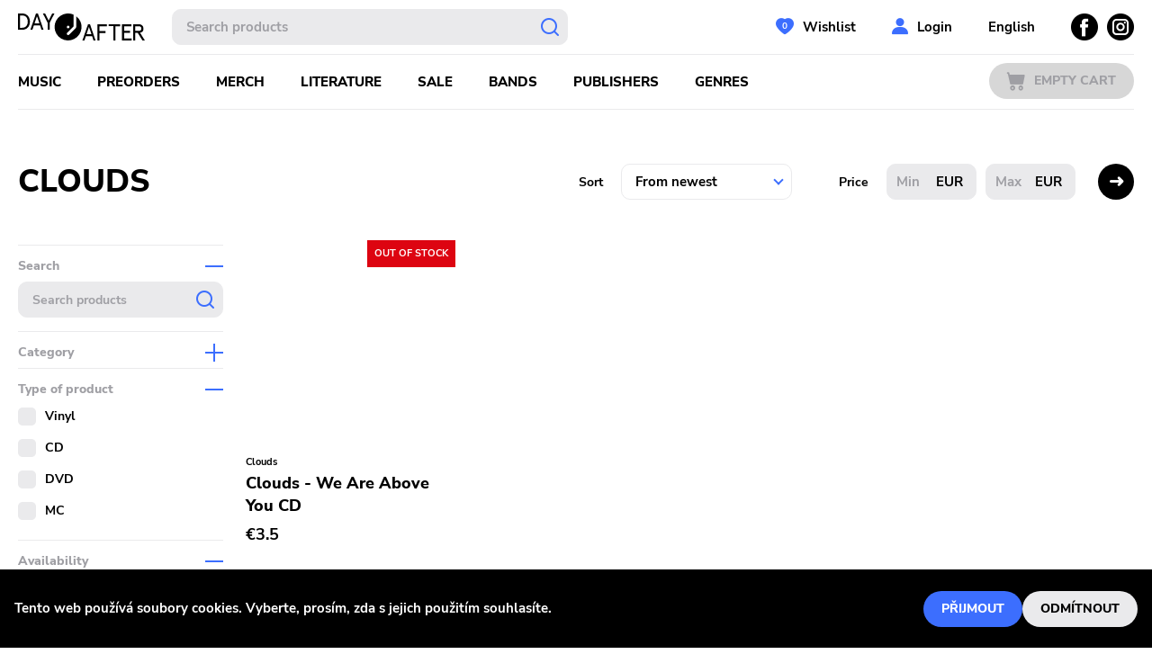

--- FILE ---
content_type: text/html; charset=utf-8
request_url: https://dayafter.cz/en/artist/clouds
body_size: 4740
content:
<!DOCTYPE html><html lang="en"><head><meta name="viewport" content="width=device-width"/><meta charSet="utf-8"/><link rel="icon" type="image/x-icon" href="/favicon.svg"/><meta name="google-site-verification" content="Tc1hCXosaczGiGMyn8mcRiPV_6ir3O1a4vNdu3Mgihg"/><title>Kapela Clouds | Day After Records</title><meta name="next-head-count" content="5"/><link rel="preload" href="/_next/static/css/df4a0227c515dedf5ce9.css" as="style"/><link rel="stylesheet" href="/_next/static/css/df4a0227c515dedf5ce9.css" data-n-g=""/><noscript data-n-css=""></noscript><script defer="" nomodule="" src="/_next/static/chunks/polyfills-a40ef1678bae11e696dba45124eadd70.js"></script><script src="/_next/static/chunks/webpack-80768adb5a06a9da2544.js" defer=""></script><script src="/_next/static/chunks/framework-bdc1b4e5e48979e16d36.js" defer=""></script><script src="/_next/static/chunks/main-7cc7ac1444893f6c5b92.js" defer=""></script><script src="/_next/static/chunks/pages/_app-2f7aced0863b563bf6a3.js" defer=""></script><script src="/_next/static/chunks/3752-ff73e8f95a0a507d898b.js" defer=""></script><script src="/_next/static/chunks/533-eb4e4bb091965afa4873.js" defer=""></script><script src="/_next/static/chunks/3382-d02660c35bd1e0e22576.js" defer=""></script><script src="/_next/static/chunks/pages/artist/%5BpermLink%5D-6b761db35895c78580c4.js" defer=""></script><script src="/_next/static/51hXeLiurDq6V7T0RWkoj/_buildManifest.js" defer=""></script><script src="/_next/static/51hXeLiurDq6V7T0RWkoj/_ssgManifest.js" defer=""></script></head><body><div id="__next"><div id="root"><header class="header" id="header"><div class="container"><div class="header__top"><span><a class="header__logo" href="/en"><svg xmlns="http://www.w3.org/2000/svg" viewBox="0 0 141 30" width="141" height="30"><g data-name="Layer 2"><path d="M64.69 3v12a1.44 1.44 0 01-.43 1l-7.48 7.5a1.47 1.47 0 01-2.09-2.08l7.06-7.07V1.26A15 15 0 1064.69 3zm-9 10.55A1.47 1.47 0 1154.26 15a1.47 1.47 0 011.47-1.47zM38 0h2.49L35.2 10.26v7.79h-2.27v-7.79L27.65 0h2.5l3.91 8zM20 0l-6.25 18.05H16l1.6-4.82h6.9l1.6 4.82h2.26L22.14 0zm-1.67 11.06l2.73-8.12 2.73 8.12zM4.94 0H0v18.05h4.94c4.43 0 8.29-3.17 8.29-9S9.37 0 4.94 0zm-.38 15.88H2.27V2.17h2.29C7.88 2.17 10.81 4 10.81 9s-2.93 6.88-6.25 6.88zm131.06 5.46a4.41 4.41 0 003.76-4.62c0-3-2.11-4.77-5.31-4.77h-6V30h2.26v-8.51H133l5.32 8.51H141zm-5.28-2v-5.2h3.79c1.88 0 2.9.8 2.9 2.6s-1 2.6-2.9 2.6zM88.28 12h10.48v2.17h-8.21v5.39h6.67v2.16h-6.67V30h-2.27zm-10.49 0l-6.23 18h2.27l1.59-4.82h6.9l1.6 4.82h2.27L80 12zm-1.65 11l2.73-8.12L81.6 23zm41.74 4.82h8.34V30h-10.61V12H126v2.17h-8.08v5.13h6.54v2.16h-6.54zM100.86 12h12.67v2.17h-5.2V30h-2.27V14.12h-5.2z" data-name="Layer 1"></path></g></svg></a></span><span><a class="header__logo header__logo--small" href="/en"><svg xmlns="http://www.w3.org/2000/svg" viewBox="0 0 30 30.05" width="30" height="30"><g data-name="Layer 2"><path d="M24 3v12a1.48 1.48 0 01-.43 1.05L16 23.58a1.47 1.47 0 01-2.08 0 1.47 1.47 0 010-2.09L21 14.41V1.27A14.84 14.84 0 0015 0a15 15 0 109 3zm-9 10.55A1.48 1.48 0 1113.53 15 1.47 1.47 0 0115 13.55z" fill="#1e1e23" data-name="Layer 1"></path></g></svg></a></span><div class="header__search"><div class="search-whisperer"><form class="search"><input type="text" placeholder="Hledat produkty" class="search__input" value=""/><button type="submit" class="search__submit"></button></form><div class="whisperer"></div></div></div><div class="header__respo-menu"><button class="btn btn--option btn--icon-search">Vyhledávání</button><button class="btn btn--option btn--icon-user">Uživatelská sekce</button></div><div class="header__account"><span><a class="btn btn--account btn--icon-wishlist" data-items="0" href="/en/user/wishlist">Wishlist</a></span><a href="#login" class="btn btn--account btn--icon-user">Přihlášení</a><button type="button" class="btn btn--close btn--icon-small-close account__close"></button></div><div class="header__searchform header__mobile"><div class="header__searchform--container"><div class="search-whisperer"><form class="search"><input type="text" placeholder="Hledat produkty" class="search__input" value=""/><button type="submit" class="search__submit"></button></form><div class="whisperer"></div></div><button type="button" class="btn btn--close btn--icon-small-close searchform__close"></button></div></div><div class="header__language"><svg xmlns="http://www.w3.org/2000/svg" viewBox="0 0 20 20" width="20" height="20"><defs><style>.language-cz_svg__cls-1{fill:#f0f0f0}.language-cz_svg__cls-2{fill:#e91e26}</style></defs><g id="language-cz_svg__Layer_2" data-name="Layer 2"><g id="language-cz_svg__Layer_1-2" data-name="Layer 1"><path class="language-cz_svg__cls-1" d="M.4 7.2c-.1.2-.1.5-.2.7a1.45 1.45 0 01.2-.7zM.1 8.4a4.33 4.33 0 01-.1.5.9.9 0 00.1-.5zM10 0a9.7 9.7 0 00-8.81 5.1 9.12 9.12 0 011.7-2.3l7.16 7.2H20A9.84 9.84 0 0010 0zM.7 6.1c-.1.3-.2.5-.3.8a6.89 6.89 0 01.3-.8z"></path><path class="language-cz_svg__cls-1" d="M1.19 5.1c-.1.3-.29.5-.39.8a7 7 0 01.39-.8z"></path><path class="language-cz_svg__cls-2" d="M2.89 17.1a9.12 9.12 0 01-1.7-2.3 19.52 19.52 0 001.7 2.3z"></path><path class="language-cz_svg__cls-2" d="M10 10l-7.11 7.1A9.87 9.87 0 0010 20a10 10 0 0010-10zM1.19 14.8A15.64 15.64 0 01.4 13a15.64 15.64 0 00.79 1.8z"></path><path d="M2.79 2.8A9.67 9.67 0 000 10a10 10 0 002.89 7.1L10 10z" fill="#005aa7"></path></g></g></svg><span>Česky</span><div class="header__language-dialog"><ul><li><svg xmlns="http://www.w3.org/2000/svg" viewBox="0 0 20.01 20.01" width="20" height="20"><defs><style>.language-en_svg__cls-2{fill:#c21523}.language-en_svg__cls-3{fill:#00237a}</style></defs><g id="language-en_svg__Layer_2" data-name="Layer 2"><g id="language-en_svg__Layer_1-2" data-name="Layer 1"><circle cx="10" cy="10" r="10" fill="#f0f0f0"></circle><path class="language-en_svg__cls-2" d="M8 8v-.7L3.3 2.6l-.7.7L7.3 8zM12 8h.7l4.7-4.7-.7-.7L12 7.3zM8 12h-.7l-4.7 4.7.7.7L8 12.7zM12 12v.7l4.7 4.7.7-.7-4.7-4.7z"></path><path class="language-en_svg__cls-2" d="M11 9V.1c-.3 0-.7-.1-1-.1a3.78 3.78 0 00-1 .1V9H.1c0 .3-.1.7-.1 1a3.69 3.69 0 00.1 1H9v8.9c.3 0 .7.1 1 .1a3 3 0 001-.1V11h8.9c0-.3.1-.7.1-1a3.1 3.1 0 00-.1-1z"></path><path class="language-en_svg__cls-3" d="M5.88 12H.2A9.75 9.75 0 002 15.92zM8 .2A9.88 9.88 0 004.08 2L8 5.88zM5.88 8L2 4.08A9.88 9.88 0 00.2 8zM12 .2v5.68L15.92 2A9.75 9.75 0 0012 .2zM14.12 8h5.68A9.74 9.74 0 0018 4.08zM14.12 12L18 15.92A9.62 9.62 0 0019.8 12zM8 14.12L4.08 18A9.74 9.74 0 008 19.8zM12 14.12v5.68a9.62 9.62 0 003.92-1.8z"></path></g></g></svg><span><a href="/en/artist/clouds">Anglicky</a></span></li><li><svg xmlns="http://www.w3.org/2000/svg" viewBox="0 0 20 20" width="20" height="20"><defs><style>.language-cz_svg__cls-1{fill:#f0f0f0}.language-cz_svg__cls-2{fill:#e91e26}</style></defs><g id="language-cz_svg__Layer_2" data-name="Layer 2"><g id="language-cz_svg__Layer_1-2" data-name="Layer 1"><path class="language-cz_svg__cls-1" d="M.4 7.2c-.1.2-.1.5-.2.7a1.45 1.45 0 01.2-.7zM.1 8.4a4.33 4.33 0 01-.1.5.9.9 0 00.1-.5zM10 0a9.7 9.7 0 00-8.81 5.1 9.12 9.12 0 011.7-2.3l7.16 7.2H20A9.84 9.84 0 0010 0zM.7 6.1c-.1.3-.2.5-.3.8a6.89 6.89 0 01.3-.8z"></path><path class="language-cz_svg__cls-1" d="M1.19 5.1c-.1.3-.29.5-.39.8a7 7 0 01.39-.8z"></path><path class="language-cz_svg__cls-2" d="M2.89 17.1a9.12 9.12 0 01-1.7-2.3 19.52 19.52 0 001.7 2.3z"></path><path class="language-cz_svg__cls-2" d="M10 10l-7.11 7.1A9.87 9.87 0 0010 20a10 10 0 0010-10zM1.19 14.8A15.64 15.64 0 01.4 13a15.64 15.64 0 00.79 1.8z"></path><path d="M2.79 2.8A9.67 9.67 0 000 10a10 10 0 002.89 7.1L10 10z" fill="#005aa7"></path></g></g></svg><span>Česky</span></li></ul></div></div><div class="header__socials"><a class="btn btn--socials btn--icon-facebook" href="https://www.facebook.com/Dayafterrec"><span>Facebook</span></a><a class="btn btn--socials btn--icon-instagram" href="https://www.instagram.com/dayafterrecords/"><span>Instagram</span></a></div></div><div class="header__separator"></div><div class="header__bottom"><span><a class="header__logo header__logo--small" href="/en"><svg xmlns="http://www.w3.org/2000/svg" viewBox="0 0 30 30.05" width="30" height="30"><g data-name="Layer 2"><path d="M24 3v12a1.48 1.48 0 01-.43 1.05L16 23.58a1.47 1.47 0 01-2.08 0 1.47 1.47 0 010-2.09L21 14.41V1.27A14.84 14.84 0 0015 0a15 15 0 109 3zm-9 10.55A1.48 1.48 0 1113.53 15 1.47 1.47 0 0115 13.55z" fill="#1e1e23" data-name="Layer 1"></path></g></svg></a></span><div class="header__respo-navigation"><button class="btn btn--primary btn--menu btn--icon-menu">Menu</button></div><nav class="header__navigation"><ul><li><span><a class="" href="/en/music">Hudba</a></span></li><li><span><a class="" href="/en/preorder">Předobjednávky</a></span></li><li><span><a class="" href="/en/merch">Merch</a></span></li><li><span><a class="" href="/en/literature">Literatura</a></span></li><li><span><a class="" href="/en/sale">Výprodej</a></span></li><li><span><a class="" href="/en/artists">Kapely</a></span></li><li><span><a class="" href="/en/publishers">Vydavatelé</a></span></li><li><span><a class="" href="/en/genres">Žánry</a></span></li></ul></nav><div class="header__cart"><span><a class="btn btn--primary btn--cart btn--icon-cart is-disabled" href="/en/cart">Prázdný košík</a></span></div></div><div class="header__separator"></div></div></header><main class=""><div class="container"><div class="listing"><div class="listing__header"><div class="listing__title"><h1>Clouds</h1></div><div class="listing__controls"><form><div class="sort"><div class="sort__item"><label for="sort">Seřadit</label><div class="select-wrapper"><select id="sort"><option selected="" value="fromnewest">Od nejnovějších</option><option value="fromtopseller">Od nejprodávanějších</option><option value="fromhighprice">Od nejdražšího</option><option value="fromlowprice">Od nejlevnějšího</option><option value="fromatoz">Od A do Z</option><option value="fromztoa">Od Z do A</option></select></div></div><div class="sort__item"><label for="price_min">Cena</label><div class="sort__input"><div class="form__group"><input type="text" placeholder="Min" id="price_min" name="minPrice"/><span>Kč</span></div></div><div class="sort__input"><div class="form__group"><input type="text" placeholder="Max" id="price_max" name="maxPrice"/><span>Kč</span></div></div></div><div class="sort__submit"><button class="btn btn--primary btn--filter" type="button">Filtrace</button><button class="btn btn--secondary btn--sort" type="submit"></button></div></div></form></div></div><div class="listing__body"><div class="listing__filter"></div><div class="listing__grid"><div class="loader__container"><div class="grid"></div></div></div></div></div></div></main><footer class="footer container"><div class="footer__menu"><ul class="footer__items"><li class="footer__item"><span><a href="/en/about">O nás</a></span></li><li class="footer__item"><span><a href="/en/faq">FAQs</a></span></li><li class="footer__item"><span><a href="/en/terms-and-conditions">Obchodní podmínky</a></span></li><li class="footer__item"><span><a href="/en/princliples-of-personal-data-processing">Zásady zpracování osobních údajů</a></span></li></ul><ul class="footer__contacts"><li class="footer__item">Tel<strong><a href="tel:+420 377 221 971">+420 377 221 971</a></strong></li><li class="footer__item">E-mail<strong><a href="mailto:info@dayafter.cz">info@dayafter.cz</a></strong></li></ul></div><div class="grid grid--footer no--mb"><div class="grid__item grid__item--footer"><a class="footer__logo" target="_blank" href="http://www.xvinylx.com/"><img src="/img/XvinylX.png" alt="logo-off-XVinylX"/><img src="/img/XvinylX_on.png" alt="logo-on-XVinylX"/></a></div></div></footer><div class="w-back-to-up" style="position:fixed;bottom:15px;right:15px;visibility:visible;opacity:1;transition:visibility 0.3s linear 0s, opacity 0.3s linear 0s;cursor:pointer;user-select:none;background-color:#fff;border-radius:30px;border:5px sold white;width:55px;height:55px" role="button" tabindex="-999"><svg viewBox="0 0 55 55" width="55" height="55" focusable="false" style="display:block;transform:rotate(-90deg)"><circle fill="rgb(0 0 0 / 75%)" stroke="rgb(200 200 200 / 85%)" stroke-width="15" r="20" cx="27.5" cy="27.5"></circle><circle fill="none" stroke="rgb(0 0 0 / 50%)" stroke-width="15" r="20" cx="27.5" cy="27.5" stroke-dasharray="125.66370614359172" stroke-dashoffset="125.66370614359172" style="transition:stroke-dashoffset 0.3s linear 0s"></circle></svg><div style="position:absolute;top:0;display:flex;height:100%;width:100%;align-items:center;justify-content:center;color:#fff;font-size:12px"><div class="arrowUp"></div></div></div></div></div><script id="__NEXT_DATA__" type="application/json">{"props":{"pageProps":{"defaultQueryParams":{"pageSize":30,"sortBy":"fromnewest","artist":1017},"artist":{"id":1017,"name":"Clouds","permlinkName":"clouds"},"pageIndex":1,"dehydratedState":{"mutations":[],"queries":[{"state":{"data":{"pages":[{"data":[{"id":6312,"name":"Clouds - We Are Above You","permLink":"clouds-we-are-above-you-cd","productTypeId":47,"productTypeName":"CD","imageUrl":"/img/da_product_6312.jpg","masterId":null,"available":false,"isExactPrice":true,"masterData":null,"categoryId":[2],"numInStock":0,"productInStock":false,"type":null,"regularPrice":{"amount":3.5,"currency":"EUR"},"price":{"amount":3.5,"currency":"EUR"},"artists":[{"id":1017,"name":"Clouds","permLink":"clouds"}],"genres":[{"id":11,"name":"Garage Rock","permLink":"garage-rock"},{"id":14,"name":"Hard Rock","permLink":"hard-rock"},{"id":19,"name":"Psychedelic Rock","permLink":"psychedelic-rock"}],"publishers":[{"id":"45","name":"Hydrahead","permLink":"hydrahead"},{"id":"1169","name":"Výprodej","permLink":"vyprodej"}],"hoverImageUrl":null}],"paging":{"nextCursor":null,"total":1}}],"pageParams":[null]},"dataUpdateCount":1,"dataUpdatedAt":1764225820043,"error":null,"errorUpdateCount":0,"errorUpdatedAt":0,"fetchFailureCount":0,"fetchMeta":null,"isFetching":false,"isInvalidated":false,"isPaused":false,"status":"success"},"queryKey":["filtered-products",{"pageSize":30,"sortBy":"fromnewest","artist":1017}],"queryHash":"[\"filtered-products\",{\"artist\":1017,\"pageSize\":30,\"sortBy\":\"fromnewest\"}]"}]}},"__N_SSG":true},"page":"/artist/[permLink]","query":{"permLink":"clouds"},"buildId":"51hXeLiurDq6V7T0RWkoj","isFallback":false,"gsp":true,"locale":"en","locales":["cs","en"],"defaultLocale":"cs","scriptLoader":[]}</script></body></html>

--- FILE ---
content_type: text/css; charset=UTF-8
request_url: https://dayafter.cz/_next/static/css/df4a0227c515dedf5ce9.css
body_size: 9908
content:
@font-face{font-family:icomoon;src:url(/_next/static/media/icomoon.666f5859535f4d45db282ed3f51376e5.eot);src:url(/_next/static/media/icomoon.666f5859535f4d45db282ed3f51376e5.eot) format("embedded-opentype"),url(/_next/static/media/icomoon.0edb80e80b1b10245a7dcb06be7a7474.ttf) format("truetype"),url(/_next/static/media/icomoon.6730976bf05819de2581b5f8be115c77.woff) format("woff"),url(/_next/static/media/icomoon.91953dd4a3fdb6a1a1ec4fcb70089a08.svg) format("svg");font-weight:400;font-style:normal;font-display:block}[class*="--icon-"]:before,[class*=" icon-"]:before,[class^=icon-]:before{font-family:icomoon!important;font-style:normal;font-weight:400;-webkit-font-feature-settings:normal;-moz-font-feature-settings:normal;font-feature-settings:normal;font-variant:normal;text-transform:none;line-height:1;-webkit-font-smoothing:antialiased;-moz-osx-font-smoothing:grayscale}@font-face{font-family:NunitoSans;src:url(/fonts/NunitoSans/NunitoSans-Regular.ttf) format("truetype");font-weight:400;font-style:normal;font-display:block}@font-face{font-family:NunitoSans;src:url(/fonts/NunitoSans/NunitoSans-Bold.ttf) format("truetype");font-weight:bolder;font-style:normal;font-display:block}@font-face{font-family:NunitoSans;src:url(/fonts/NunitoSans/NunitoSans-ExtraBold.ttf) format("truetype");font-weight:700;font-style:normal;font-display:block}html{font-size:62.5%;font-family:NunitoSans,sans-serif}body{font-size:1.5rem;line-height:2.5rem;color:#000}.h1,h1{font-size:3.5rem;line-height:4rem}.h1,.h2,h1,h2{font-weight:700;text-transform:uppercase;margin:0}.h2,h2{font-size:3rem;line-height:3.5rem}.h3,h3{font-size:2.5rem;line-height:3rem;font-weight:700;text-transform:uppercase;margin:0}.h4,h4{font-weight:700}.h4,.h5,h4,h5{font-size:1.8rem;line-height:2rem;margin:0}.h5,h5{font-weight:400}.link,a{color:#3c6efe;text-decoration:none;-webkit-transition:color .3s;transition:color .3s;cursor:pointer}.link.is-focused,.link.is-hovered,.link:focus,.link:hover,a.is-focused,a.is-hovered,a:focus,a:hover{text-decoration:underline;color:#1e4ed9}.link.is-disabled,.link:disabled,a.is-disabled,a:disabled{text-decoration:underline;color:#9f9fa4!important;pointer-events:none}.link.link--dark,a.link--dark{color:#000}.link.link--dark.is-focused,.link.link--dark.is-hovered,.link.link--dark:focus,.link.link--dark:hover,a.link--dark.is-focused,a.link--dark.is-hovered,a.link--dark:focus,a.link--dark:hover{text-decoration:underline;color:#3c6efe}.link{margin:0;padding:0;background-color:transparent;border:0}b,strong{font-weight:700}main ul.list{list-style:none;padding:0}main ul.list li{position:relative;counter-increment:custom-counter;margin-bottom:2rem;padding-left:4rem}main ul.list li:before{content:"";position:absolute;left:0;top:1.2rem;width:2rem;height:.1rem;background-color:#9f9fa4}main ol{list-style:none;counter-reset:custom-counter;padding:0}main ol li{position:relative;counter-increment:custom-counter;margin-bottom:2rem;padding-left:4rem}main ol li:before{position:absolute;left:0;content:counter(custom-counter);color:#9f9fa4}main ol li:nth-child(-n+9):before{content:"0" counter(custom-counter)}table tr td{border-bottom:1px solid #eaeaec;padding:1.25rem 2.5rem 1.25rem 0}table thead tr td{font-size:1.3rem}table tbody tr td a{font-weight:700}.page__title{padding-top:6rem;padding-bottom:5rem}.page__description{margin-bottom:2.5rem;max-width:80rem;width:100%}.page__description.center{text-align:center;margin:0 auto}.error-code{border-right:1px solid #9f9fa4;padding-right:1rem;margin-right:1rem}.table{width:100%}.table thead{font-size:1.2rem;text-align:left}.table thead th{border-bottom:1px solid #eaeaec;padding:0 2.5rem 0 0}.table.table--respo{display:block;width:auto;margin-left:-2rem;margin-right:-2rem}@media(min-width:960px){.table.table--respo{display:table;table-layout:fixed;width:100%;margin-left:0;margin-right:0}}.table.table--respo thead{display:none}@media(min-width:960px){.table.table--respo thead{display:table-header-group}}.table.table--respo tbody{display:-webkit-flex;display:flex;-webkit-flex-wrap:wrap;flex-wrap:wrap}@media(min-width:960px){.table.table--respo tbody{display:table-row-group}}.table.table--respo tr{display:-webkit-flex;display:flex;-webkit-flex-wrap:wrap;flex-wrap:wrap;width:100%;padding:0 2rem 4rem}@media(min-width:540px){.table.table--respo tr{width:50%}}@media(min-width:720px){.table.table--respo tr{width:33.333%}}@media(min-width:960px){.table.table--respo tr{display:table-row;padding:0}}.table.table--respo td{display:block;border:0;padding:0 0 1rem;width:100%}@media(min-width:960px){.table.table--respo td{display:table-cell;border-bottom:1px solid #eaeaec;padding:1.25rem 2.5rem 1.25rem 0}}@media(max-width:959px){.table.table--respo td[data-th]{display:-webkit-flex;display:flex;-webkit-justify-content:space-between;justify-content:space-between;-webkit-align-items:center;align-items:center;text-align:right;width:100%}.table.table--respo td[data-th]:before{content:attr(data-th);text-align:left;margin-right:1rem}.table.table--respo .btn--icon-cart{font-size:0;width:5rem;height:5rem;min-width:0;border-radius:5rem;padding:0}.table.table--respo .btn--icon-cart:before{line-height:5rem;font-size:1.4rem;margin:0}}@media(min-width:960px){.table.table--whislist th:first-child{width:100%}.table.table--whislist th:nth-child(2),.table.table--whislist th:nth-child(3){width:12rem}.table.table--whislist th:nth-child(4){width:25rem}.table.table--whislist th:nth-child(5){width:5rem}}@media(min-width:1140px){.table.table--whislist th:first-child{width:100%}.table.table--whislist th:nth-child(2){width:20rem}.table.table--whislist th:nth-child(3){width:15rem}.table.table--whislist th:nth-child(4){width:25rem}.table.table--whislist th:nth-child(5){width:5rem}}.table.table--whislist td:first-child,.table.table--whislist td:nth-child(2),.table.table--whislist td:nth-child(3){width:100%}.table.table--whislist td:nth-child(4){width:50%}.table.table--whislist td:nth-child(5){width:50%;text-align:right}@media(min-width:960px){.table.table--order th:first-child{width:100%}.table.table--order th:nth-child(2),.table.table--order th:nth-child(3){width:15rem}.table.table--order th:nth-child(4){width:20rem}}@media(min-width:1140px){.table.table--order th:first-child{width:100%}.table.table--order th:nth-child(2),.table.table--order th:nth-child(3),.table.table--order th:nth-child(4){width:20rem}}.table.table--order td{width:100%}@media(min-width:960px){.table.table--cart th:first-child{width:100%}.table.table--cart th:nth-child(2){width:15rem}.table.table--cart th:nth-child(3){width:20rem}.table.table--cart th:nth-child(4){width:10rem}.table.table--cart th:nth-child(5){width:5rem}}@media(min-width:1140px){.table.table--cart th:first-child{width:100%}.table.table--cart th:nth-child(2){width:15rem}.table.table--cart th:nth-child(3){width:25rem}.table.table--cart th:nth-child(4){width:15rem}.table.table--cart th:nth-child(5){width:5rem}}.table.table--cart td.align-end{text-align:end}.table.table--order-detail tr td:first-child{font-weight:700;color:#9f9fa4}.table.table--product-detail{margin-bottom:4rem}.table.table--product-detail tr td:first-child{font-weight:700;color:#9f9fa4}.table.table--product-detail tr a{font-weight:400}/*! normalize.css v8.0.1 | MIT License | github.com/necolas/normalize.css */html{line-height:1.15;-webkit-text-size-adjust:100%}body{margin:0}main{display:block}hr{-webkit-box-sizing:content-box;-moz-box-sizing:content-box;box-sizing:content-box;height:0;overflow:visible}pre{font-family:monospace,monospace;font-size:1em}a{background-color:transparent}abbr[title]{border-bottom:none;text-decoration:underline;-webkit-text-decoration:underline dotted;-moz-text-decoration:underline dotted;text-decoration:underline dotted}b,strong{font-weight:bolder}code,kbd,samp{font-family:monospace,monospace;font-size:1em}small{font-size:80%}sub,sup{font-size:75%;line-height:0;position:relative;vertical-align:baseline}sub{bottom:-.25em}sup{top:-.5em}img{border-style:none}button,input,optgroup,select,textarea{font-family:inherit;font-size:100%;line-height:1.15;margin:0}button,input{overflow:visible}button,select{text-transform:none}[type=button],[type=reset],[type=submit],button{-webkit-appearance:button}[type=button]::-moz-focus-inner,[type=reset]::-moz-focus-inner,[type=submit]::-moz-focus-inner,button::-moz-focus-inner{border-style:none;padding:0}[type=button]:-moz-focusring,[type=reset]:-moz-focusring,[type=submit]:-moz-focusring,button:-moz-focusring{outline:1px dotted ButtonText}fieldset{padding:.35em .75em .625em}legend{-webkit-box-sizing:border-box;-moz-box-sizing:border-box;box-sizing:border-box;color:inherit;display:table;max-width:100%;padding:0;white-space:normal}progress{vertical-align:baseline}textarea{overflow:auto}[type=checkbox],[type=radio]{-webkit-box-sizing:border-box;-moz-box-sizing:border-box;box-sizing:border-box;padding:0}[type=number]::-webkit-inner-spin-button,[type=number]::-webkit-outer-spin-button{height:auto}[type=search]{-webkit-appearance:textfield;outline-offset:-2px}[type=search]::-webkit-search-decoration{-webkit-appearance:none}::-webkit-file-upload-button{-webkit-appearance:button;font:inherit}details{display:block}summary{display:list-item}[hidden],template{display:none}*{-webkit-box-sizing:border-box;-moz-box-sizing:border-box;box-sizing:border-box}img{width:100%;height:auto}.text-left{text-align:left!important}.text-center{text-align:center!important}.center{margin:0 auto}@media(max-width:959px){.text-center-uptolg{text-align:center!important}}.text-right{text-align:right!important}.mt-1{margin-top:1rem!important}.mt-2{margin-top:2rem!important}.mt-3{margin-top:3rem!important}.mt-4{margin-top:4rem!important}.mt-5{margin-top:5rem!important}.mt-6{margin-top:6rem!important}.mb-0{margin-bottom:0!important}.mb-1{margin-bottom:1rem!important}.mb-2{margin-bottom:2rem!important}.mb-3{margin-bottom:3rem!important}.mb-4{margin-bottom:4rem!important}.mb-5{margin-bottom:5rem!important}.mb-6{margin-bottom:6rem!important}.mr-1{margin-right:1rem!important}.mr-2{margin-right:2rem!important}.mr-3{margin-right:3rem!important}.mr-4{margin-right:4rem!important}.mr-5{margin-right:5rem!important}.mr-6{margin-right:6rem!important}.ml-1{margin-left:1rem!important}.ml-2{margin-left:2rem!important}.ml-3{margin-left:3rem!important}.ml-4{margin-left:4rem!important}.ml-5{margin-left:5rem!important}.ml-6{margin-left:6rem!important}.w100p{width:100%}.flex{display:-webkit-flex;display:flex}.gap-2{grid-gap:2rem;gap:2rem}main * ::-webkit-scrollbar{width:8px}main * ::-webkit-scrollbar-track{background:#eaeaec;border-radius:4px}main * ::-webkit-scrollbar-thumb{background:#3c6efe;border-radius:4px;-webkit-transition:background .3s;transition:background .3s}main * ::-webkit-scrollbar-thumb:hover{background:#1e4ed9}.row{display:-webkit-flex;display:flex;-webkit-flex-direction:row;flex-direction:row}.row.space{-webkit-justify-content:space-between;justify-content:space-between}.row.v-center{-webkit-align-items:center;align-items:center}#root,body{min-height:100vh}#root{display:-webkit-flex;display:flex;-webkit-flex-direction:column;flex-direction:column;max-width:144rem;margin:0 auto}body main{-webkit-flex-grow:1;flex-grow:1}#router-loader{position:fixed;display:-webkit-flex;display:flex;-webkit-justify-content:center;justify-content:center;-webkit-align-items:center;align-items:center;top:0;left:0;width:100%;height:100%;z-index:2000;inset:0;background-color:rgba(255,255,255,.9)}.container{max-width:144rem;padding-right:2rem;padding-left:2rem}.container.container--fluid{max-width:100%}.container.container--no-margin{padding-right:0;padding-left:0;max-width:140rem;margin-left:auto;margin-right:auto}.container.container--modal{max-width:44rem;margin:0 auto;background-color:#fff}.container.container--modal-bigger{max-width:58rem;margin:0 auto}.container.container--error{display:-webkit-flex;display:flex;-webkit-flex-direction:row;flex-direction:row;-webkit-justify-content:center;justify-content:center;-webkit-align-items:center;align-items:center;min-height:300px;color:#9f9fa4}.grid{display:-webkit-flex;display:flex;-webkit-flex-wrap:wrap;flex-wrap:wrap;margin-right:-1.25rem;margin-left:-1.25rem;margin-bottom:5rem}.grid.grid--footer{-webkit-justify-content:center;justify-content:center}.grid.no--mb{margin-bottom:0}.grid.h-center{-webkit-justify-content:center;justify-content:center}.grid__title{margin-bottom:5rem}.grid__subtitle{margin-bottom:4rem}.grid__item{display:block;max-width:100%;width:100%;padding-right:1.25rem;padding-left:1.25rem;margin-bottom:2rem}@media(min-width:540px){.grid__item{max-width:50%}}@media(min-width:720px){.grid__item{max-width:33.33333%}}@media(min-width:960px){.grid__item{max-width:25%}}@media(min-width:1140px){.grid__item{max-width:20%}}.grid__item.grid__item--band{border-top:1px solid #eaeaec;padding-bottom:3rem;padding-top:6rem}.grid__item.grid__item--band ul{padding:0;margin:0}.grid__item.grid__item--band ul li{padding:0;margin:0 0 1rem}.grid__item.grid__item--band ul li a{color:#000}.grid__item.grid__item--band ul li a:hover{color:#1e4ed9}.grid__item.grid__item--band ul li:before{display:none;content:none}.grid__item.grid__item--band:nth-child(-n+5){padding-top:0;border-top:0}.grid__item.grid__item--listing{max-width:100%;min-height:200px}@media(min-width:540px){.grid__item.grid__item--listing{max-width:50%}}@media(min-width:960px){.grid__item.grid__item--listing{max-width:33.33333%}}@media(min-width:1140px){.grid__item.grid__item--listing{max-width:25%}}.grid__item.grid__item--55-45{max-width:100%}@media(min-width:960px){.grid__item.grid__item--55-45:nth-child(odd){max-width:55%;padding-right:5%}.grid__item.grid__item--55-45:nth-child(2n){max-width:45%}}.grid__item.grid__item--50-50{max-width:100%}@media(min-width:720px){.grid__item.grid__item--50-50:nth-child(odd){max-width:50%;padding-right:5%}.grid__item.grid__item--50-50:nth-child(2n){max-width:50%;padding-left:5%}}.grid__item.grid__item--70{max-width:100%}@media(min-width:960px){.grid__item.grid__item--70:nth-child(odd){max-width:70%;padding-right:2%}.grid__item.grid__item--70:nth-child(2n){max-width:70%;padding-left:5%}}.grid__item.grid__item--30{max-width:100%}@media(min-width:960px){.grid__item.grid__item--30:nth-child(odd){max-width:30%;padding-right:2%}.grid__item.grid__item--30:nth-child(2n){max-width:30%;padding-left:5%}}.grid__item.grid__item--100{max-width:100%}.grid__item.grid__item--product-detail{max-width:83rem;margin:0 auto}.grid__item.grid__item--footer{max-width:100%}@media(min-width:400px){.grid__item.grid__item--footer{max-width:50%}}@media(min-width:540px){.grid__item.grid__item--footer{max-width:33.333%}}@media(min-width:720px){.grid__item.grid__item--footer{max-width:25%}}@media(min-width:960px){.grid__item.grid__item--footer{max-width:20%}}@media(min-width:1140px){.grid__item.grid__item--footer{max-width:14.28%}}.header{background-color:#fff;z-index:10}.header.sticky{position:fixed;top:0;z-index:1010;width:100%}.header.sticky .header__top{display:none}.header.sticky .header__logo.header__logo--small{width:70px;overflow:inherit}.header.sticky .header__respo-navigation{padding-left:0}@media(max-width:1139px){.header .container{padding:0!important}}.header__logo{display:block;height:6rem}.header__logo svg{width:auto;height:3rem;margin:1.5rem 3rem 0 0}.header__logo.header__logo--small{width:0;overflow:hidden;-webkit-transition:width .3s;transition:width .3s}.header__logo.header__logo--small img{margin:1.5rem 3rem 0 0}@media(max-width:1139px){.header__logo{padding:0 0 0 2rem}}.header__top{position:relative;display:-webkit-flex;display:flex}.header__top .header__logo--small{display:block;border-bottom:0}@media(min-width:540px){.header__top .header__logo--small{display:none}}.header__search{z-index:1;-webkit-flex-grow:1;flex-grow:1;margin-right:4rem}@media(max-width:1139px){.header__search{margin-right:0}}.header__search .search{margin:1rem 0;max-width:44rem}@media(max-width:1139px){.header__search .search{display:none}}.header__search.opened{display:block!important}@media(max-width:1139px){.header__account{position:absolute;display:-webkit-flex;display:flex;-webkit-flex-direction:column;flex-direction:column;-webkit-align-items:flex-start;align-items:flex-start;-webkit-justify-content:flex-start;justify-content:flex-start;z-index:5;top:100%;width:100vw;max-width:100%;background-color:#fff;padding:0 2rem;max-height:0;overflow:hidden;-webkit-transition:max-height .3s;transition:max-height .3s}}@media(min-width:1140px){.header__account{display:block;text-align:right}}.header__account .header__account--inner{border-bottom:1px solid #eaeaec}.header__account.opened{max-height:121px}.header__account.opened.logged{max-height:240px}@media(min-width:1140px){.header__account.opened{display:block}}.header__account .account__close{position:absolute;margin-top:1rem!important;right:2rem;top:0;display:block}@media(min-width:1140px){.header__account .account__close{display:none}}.header__searchform{-webkit-align-items:flex-start;align-items:flex-start;-webkit-justify-content:flex-start;justify-content:flex-start;position:absolute;z-index:5;top:100%;width:100vw;max-width:100%;background-color:#fff;max-height:0;overflow:hidden;-webkit-transition:max-height .3s;transition:max-height .3s}@media(max-width:1139px){.header__searchform.header__mobile.opened{overflow:visible}.header__searchform.header__mobile.opened .header__searchform--container{max-height:65px}.header__searchform.header__mobile .search-whisperer{overflow:hidden}.header__searchform.header__mobile .search-whisperer.active{overflow:visible}.header__searchform.header__mobile .searchform__close{overflow:hidden}.header__searchform.header__mobile .header__searchform--container{-webkit-transition:max-height .3s;transition:max-height .3s;max-height:0}}.header__searchform .header__searchform--container{display:-webkit-flex;display:flex;-webkit-flex-direction:column;flex-direction:column;flex-direction:row;padding:1rem 2rem}.header__searchform.opened{max-height:60px}.header__respo-menu{display:-webkit-flex;display:flex;-webkit-justify-content:flex-end;justify-content:flex-end}.header__respo-menu .btn--icon-user{top:0}@media(min-width:1140px){.header__respo-menu{display:none}.header__respo-menu .btn--icon-user{top:2px}}.header__language{position:relative;line-height:6rem;text-align:center;width:auto;margin:0 3rem 0 0;cursor:pointer}@media(max-width:719px){.header__language{margin:0}}.header__language>svg{display:none}@media(max-width:719px){.header__language>svg{margin-top:2rem;margin-left:1rem;display:block}}.header__language>span{display:block}@media(max-width:719px){.header__language>span{display:none}}.header__language svg{height:2rem;width:auto;margin-right:1rem}.header__language .header__language-dialog{position:absolute;display:none;background-color:#fff;padding:2rem 2rem 1.5rem;z-index:50;border-radius:1rem;-webkit-box-shadow:0 1rem 4rem rgba(0,0,0,.2);box-shadow:0 1rem 4rem rgba(0,0,0,.2);cursor:default;top:45px;right:0}.header__language .header__language-dialog ul{list-style:none;padding:0;margin:0}.header__language .header__language-dialog ul li{display:-webkit-flex;display:flex;-webkit-align-items:center;align-items:center;padding:0;margin:0 0 .5rem;line-height:3rem}.header__language .header__language-dialog ul li a{color:#000}.header__language .header__language-dialog ul li a:hover{color:#3c6efe;text-decoration:none}.header__language .header__language-dialog ul li span{color:#9f9fa4}.header__language:hover .header__language-dialog{display:block}.header__socials{display:-webkit-flex;display:flex;max-width:6rem;width:100%;margin-right:2rem}@media(min-width:720px){.header__socials{max-width:8rem}}@media(min-width:1140px){.header__socials{margin-right:0}}.header__bottom{display:-webkit-flex;display:flex;position:relative}.header__bottom.opened .header__navigation{display:block}.header__bottom.opened .btn--menu{background-color:#000}.header__bottom.opened .btn--icon-menu:before{content:"";font-size:11px}.header__navigation{background-color:#fff;-webkit-transition:max-height .3s;transition:max-height .3s}@media(max-width:1139px){.header__navigation{max-height:0;overflow:hidden;position:absolute;z-index:5;top:100%;width:100%}}.header__navigation.opened{max-height:200rem!important}.header__navigation ul{display:-webkit-flex;display:flex;-webkit-flex-direction:column;flex-direction:column;margin:0;padding:0 2rem}@media(min-width:1140px){.header__navigation ul{-webkit-flex-direction:row;flex-direction:row;padding:0}}.header__navigation ul li{list-style:none;margin:0;padding:0}.header__navigation ul a{display:block;height:5rem;line-height:5rem;font-weight:700;text-transform:uppercase;white-space:nowrap;padding-right:4rem;color:#000;text-decoration:none}@media(min-width:1140px){.header__navigation ul a{height:6rem;line-height:6rem}}.header__navigation ul a:hover{color:#1e4ed9}.header__navigation ul a.active{border-bottom:2px solid #3c6efe;color:#1e4ed9}.header__cart{width:100%;height:6rem;text-align:end;line-height:6.6rem;padding-right:2rem}@media(min-width:1140px){.header__cart{padding-right:0}}.header__respo-navigation{padding-right:2rem;padding-left:0;line-height:6rem;font-weight:700;text-transform:uppercase}@media(max-width:539px){.header__respo-navigation .btn--menu{padding-right:1.5rem!important;padding-left:1.5rem!important;font-size:0}.header__respo-navigation .btn--menu:before{margin-right:0!important}}@media(min-width:1140px){.header__respo-navigation{display:none;padding-left:0}}.header__separator{height:1px;background-color:#eaeaec;margin:0 2rem;z-index:6}@media(min-width:1140px){.header__separator{padding-left:0;margin:0}}.scrolled{margin-top:120px}.footer{margin-top:5rem}.footer a{color:#000}.footer a:hover{text-decoration:none;color:#1e4ed9}.footer__menu{display:-webkit-flex;display:flex;-webkit-flex-direction:column;flex-direction:column;border-top:1px solid #eaeaec;border-bottom:1px solid #eaeaec;margin-bottom:2rem}@media(min-width:720px){.footer__menu{-webkit-flex-wrap:wrap;flex-wrap:wrap;-webkit-flex-direction:row;flex-direction:row;-webkit-justify-content:space-between;justify-content:space-between}}.footer__contacts,.footer__items{display:-webkit-flex;display:flex;-webkit-flex-direction:column;flex-direction:column;text-align:center;list-style:none;margin:0 -2rem;padding:0}@media(min-width:720px){.footer__contacts,.footer__items{text-align:left;-webkit-flex-direction:row;flex-direction:row}.footer__contacts{margin-left:auto;padding-left:2rem}}.footer__item{padding:2rem;text-transform:uppercase}.footer__item strong{margin-left:1rem}.footer__item.footer__item--right{margin-left:auto}.footer__logo{position:relative;display:block;display:-webkit-flex;display:flex;-webkit-align-items:center;align-items:center;-webkit-justify-content:center;justify-content:center;height:100%}.footer__logo img{-webkit-transition:opacity .3s;transition:opacity .3s;width:auto}.footer__logo img:first-child{opacity:1}.footer__logo img:nth-child(2){position:absolute;opacity:0}.footer__logo:hover img:first-child{opacity:0}.footer__logo:hover img:nth-child(2){opacity:1}.cookie-banner{display:-webkit-flex;-webkit-flex-direction:column;flex-direction:column;position:fixed;bottom:0;left:0;width:100%;background:#000;color:#fff;padding:16px;display:flex;-webkit-justify-content:space-between;justify-content:space-between;-webkit-align-items:center;align-items:center;z-index:1000}.cookie-banner .btn{padding:1rem 2rem;min-width:auto}@media(min-width:768px){.cookie-banner{-webkit-flex-direction:row;flex-direction:row}.cookie-banner .container{width:100%;padding:10px}}.line{height:1px;width:100%;background-color:#eaeaec;margin:2rem 0}.line.line--dark{background-color:#000}.listing__header{display:-webkit-flex;display:flex;-webkit-flex-wrap:wrap;flex-wrap:wrap;-webkit-justify-content:space-between;justify-content:space-between;padding-bottom:5rem;padding-top:6rem}@media(min-width:960px){.listing__header{-webkit-flex-wrap:nowrap;flex-wrap:nowrap}}.listing__title{margin-right:2rem}.listing__controls{margin-left:auto}.listing__body{position:relative;display:-webkit-flex;display:flex;margin:0 -1.25rem}@media(max-width:719px){.listing__body{-webkit-flex-direction:column;flex-direction:column}}.listing__filter{max-height:0;-webkit-transition:max-height .3s;transition:max-height .3s;padding:0 1.25rem;max-width:100%;width:100%;background-color:#fff;overflow:hidden}.listing__filter.opened{max-height:1000px}@media(min-width:720px){.listing__filter{max-width:33.3333%;max-height:inherit}}@media(min-width:960px){.listing__filter{max-width:25%}}@media(min-width:1140px){.listing__filter{max-width:20%}}.listing__grid{padding:0 1.25rem;max-width:100%;width:100%}.listing__inline{display:inline-block;list-style-type:none;padding:0;margin:0}.listing__inline li{display:inline;padding:0;margin:0 10px 0 0}.listing__inline li:last-of-type{margin-right:0}ul.breadcrumb{padding:10px 16px;list-style:none}ul.breadcrumb li{display:inline;color:#000;white-space:nowrap}ul.breadcrumb li a{color:#3c6efe;text-decoration:none}ul.breadcrumb li a:hover{color:#1e4ed9;text-decoration:underline}ul.breadcrumb li:after{content:" ";display:inline-block;width:30px;border-bottom:3px solid #000;margin:0 12px 8px}ul.breadcrumb li:last-of-type:after{display:none}ul.breadcrumb li.disabled,ul.breadcrumb li.disabled a{color:#eaeaec}ul.breadcrumb li.disabled:after{border-color:#eaeaec!important}ul.breadcrumb li.active,ul.breadcrumb li.active a{color:#000}ul.breadcrumb li.active:after{border-color:#eaeaec!important}@media(max-width:959px){ul.breadcrumb li{font-size:22px;line-height:28px;display:block}ul.breadcrumb li:after{display:none}}@media(min-width:959px){ul.breadcrumb li{font-size:22px;line-height:32px}}@media(min-width:1139px){ul.breadcrumb li{font-size:26px;line-height:36px}}.radio.cart-option input[type=radio]+label{border:1px solid #eaeaec;border-radius:1rem;width:100%;position:relative;display:block;padding:2rem 2rem 2rem 6rem;margin:0 0 1rem;-webkit-transition:border .3s;transition:border .3s}.radio.cart-option input[type=radio]+label:before{top:2.5rem;left:2rem}.radio.cart-option input[type=radio]+label:after{top:3.15rem;left:2.65rem}.radio.cart-option input[type=radio]+label:hover{border:1px solid #1e4ed9;cursor:pointer}.radio.cart-option input[type=radio]:checked+label{border:1px solid #3c6efe}.radio.cart-option input[type=radio]:checked+label:after{opacity:1}.radio.cart-option .cart-option__header{display:-webkit-flex;display:flex;-webkit-flex-wrap:wrap;flex-wrap:wrap;-webkit-align-items:center;align-items:center;font-weight:700;font-size:1.8rem;text-transform:uppercase;margin-bottom:1rem}.radio.cart-option .cart-option__title{padding-right:2rem}.radio.cart-option .cart-option__logo{margin-right:2rem;height:1.6rem;width:6.2rem}.radio.cart-option .cart-option__price{margin-left:auto}.radio.cart-option .cart-option__body .zasilkovna-point{font-size:1.4rem}.cart__footer{display:-webkit-flex;display:flex;-webkit-align-items:center;align-items:center;-webkit-flex-wrap:wrap;flex-wrap:wrap}.cart__price{width:100%;max-width:100%;margin-top:3rem}@media(min-width:960px){.cart__price{max-width:50%}}.cart__button{width:100%;max-width:100%;margin-top:3rem;text-align:right}@media(min-width:960px){.cart__button{max-width:50%}}.add-to-cart{display:-webkit-flex;display:flex;-webkit-align-items:center;align-items:center}.add-to-cart input{margin-bottom:0;max-width:5.8rem;text-align:center;padding:0}.add-to-cart button.btn.btn--icon:disabled{background-color:transparent!important}table .add-to-cart{-webkit-justify-content:center;justify-content:center}.cart-left-side{max-width:100%;position:relative}@media(min-width:959px){.cart-left-side{padding-right:470px}}.cart-floating-box{display:-webkit-flex;display:flex;-webkit-align-items:center;align-items:center;font-size:1.6rem;border-radius:12px;-webkit-flex-direction:column;flex-direction:column}@media(min-width:959px){.cart-floating-box{-webkit-justify-content:flex-end;justify-content:flex-end;padding:16px 32px;background-color:#eaeaec;width:390px;position:absolute;right:0;top:0}}@media(max-width:959px){.cart-floating-box{margin-top:48px}}.cart-floating-box .row{display:-webkit-flex;display:flex;width:100%;-webkit-flex-direction:row;flex-direction:row;-webkit-justify-content:space-between;justify-content:space-between;line-height:3rem}.cart-floating-box .row.cart-appendix{font-size:1.2rem}.cart-floating-box .title{width:100%;font-size:110%}.cart-floating-box .title .line{background-color:#fff;margin:1.4rem 0}.cart-floating-box .alert{width:100%}.btn{display:-webkit-inline-flex;display:inline-flex;-webkit-align-items:center;align-items:center;-webkit-justify-content:center;justify-content:center;font-weight:700;font-size:1.4rem;line-height:2rem;padding:2rem 3rem;border-radius:3rem;min-width:23rem;text-align:center;text-transform:uppercase;background-color:transparent;border:0;-webkit-transition:background-color .3s,color .3s;transition:background-color .3s,color .3s;cursor:pointer;-webkit-user-select:none;-moz-user-select:none;-ms-user-select:none;user-select:none;white-space:nowrap}.btn.animated{-webkit-animation:moveInBottom .5s ease-out;animation:moveInBottom .5s ease-out}.btn.is-disabled,.btn:disabled{background-color:#d7d7d7!important;color:#9f9fa4!important;pointer-events:none;text-decoration:none}.btn.is-focused,.btn.is-hovered,.btn:focus,.btn:hover{text-decoration:none}.btn.btn--primary{background-color:#3c6efe;color:#fff}.btn.btn--primary.is-focused,.btn.btn--primary.is-hovered,.btn.btn--primary:focus,.btn.btn--primary:hover{background-color:#1e4ed9}.btn.btn--secondary{background-color:#000;color:#fff}.btn.btn--secondary.is-focused,.btn.btn--secondary.is-hovered,.btn.btn--secondary:focus,.btn.btn--secondary:hover{background-color:#1e4ed9}.btn.btn--default{background-color:#eaeaec}.btn.btn--default.is-focused,.btn.btn--default.is-hovered,.btn.btn--default:focus,.btn.btn--default:hover{background-color:#9f9fa4}.btn.btn--icon{background-color:transparent;color:#3c6efe;width:5rem;height:5rem;line-height:5rem;min-width:0;padding:0}.btn.btn--icon.is-focused,.btn.btn--icon.is-hovered,.btn.btn--icon:focus,.btn.btn--icon:hover{background-color:transparent;color:#1e4ed9}.btn.btn--icon-primary{background-color:#3c6efe;color:#fff;width:6rem;height:6rem;line-height:6rem;min-width:0;padding:0;margin-left:1rem}.btn.btn--icon-primary:before{margin-right:0!important}.btn.btn--icon-primary.is-focused,.btn.btn--icon-primary.is-hovered,.btn.btn--icon-primary:focus,.btn.btn--icon-primary:hover{background-color:#1e4ed9}.btn.btn--icon-primary.btn--icon-wishlist:before{top:0!important}.btn.btn--icon-default{border:2px solid #3c6efe;color:#3c6efe;width:6rem;height:6rem;line-height:6rem;min-width:0;padding:0;margin-left:1rem}.btn.btn--icon-default:before{margin-right:0!important}.btn.btn--icon-default.is-focused,.btn.btn--icon-default.is-hovered,.btn.btn--icon-default:focus,.btn.btn--icon-default:hover{color:#1e4ed9}.btn.btn--icon-default.btn--icon-wishlist:before{top:0!important}.btn.btn--account,.btn.btn--option{display:inline-block;position:relative;background-color:transparent;color:#000;font-size:1.5rem;font-weight:400;line-height:6rem;text-transform:none;text-decoration:none;height:6rem;width:auto;min-width:auto;margin:0 4rem 0 0;padding:0}.btn.btn--account:before,.btn.btn--option:before{color:#3c6efe;-webkit-transition:color .3s;transition:color .3s}.btn.btn--account:after,.btn.btn--option:after{position:absolute;left:7px;top:-1px;color:#fff;line-height:6rem;font-size:10px;content:attr(data-items)}.btn.btn--account:hover,.btn.btn--account:hover:before,.btn.btn--option:hover,.btn.btn--option:hover:before{color:#1e4ed9}@media(max-width:719px){.btn.btn--option{display:-webkit-inline-flex;display:inline-flex;font-size:0;margin:0}.btn.btn--option:before{margin:0 1rem}.btn.btn--account{margin:0}}.btn.btn--socials{background-color:transparent;color:#000;width:2rem;height:6rem;margin-left:1rem;line-height:6rem;font-size:2rem;min-width:0;padding:0}@media(min-width:720px){.btn.btn--socials{font-size:3rem;width:3rem}}.btn.btn--socials.is-focused,.btn.btn--socials.is-hovered,.btn.btn--socials:focus,.btn.btn--socials:hover{background-color:transparent;color:#1e4ed9}.btn.btn--socials span{display:none}.btn.btn--cart,.btn.btn--menu{padding:1rem 2rem;min-width:auto}.btn.btn--cart{white-space:nowrap}.btn.btn--cart>span{background-color:#000;border-radius:1rem;font-size:1rem;margin-right:.75rem;text-align:center;width:2rem}.btn.btn--cart:hover .cart__dialog{display:block}.btn.btn--cart .cart__dialog{-webkit-transform:scale(1)!important;transform:scale(1)!important;position:absolute;display:none;background-color:#fff;padding:2rem 2rem 1.5rem;z-index:50;border-radius:1rem;-webkit-box-shadow:0 1rem 4rem rgba(0,0,0,.2);box-shadow:0 1rem 4rem rgba(0,0,0,.2);cursor:default;top:55px;right:20px;max-width:90vw}@media(min-width:1140px){.btn.btn--cart .cart__dialog{right:0}}.btn.btn--cart .cart__dialog ul{list-style:none;padding:0;margin:0}.btn.btn--cart .cart__dialog ul li{text-align:right;padding:0;margin:0 0 .5rem;line-height:3rem;text-overflow:ellipsis;overflow:hidden}.btn.btn--cart .cart__dialog ul li span{text-transform:none;color:#9f9fa4}.btn.btn--cart .cart__dialog ul li span:last-of-type{margin-left:20px}.btn.btn--cart .cart__dialog ul li span.cart__dialog--productname{text-overflow:ellipsis}.btn.btn--close,.btn.btn--filter,.btn.btn--sort{height:4rem;min-width:4rem;padding:0}.btn.btn--close{background-color:#000;color:#fff;margin-left:1rem}.btn.btn--filter{padding:0 1rem}.btn.btn--sort:before{font-family:icomoon;content:"";font-size:1rem}.btn.btn--icon-cart:before{content:"";font-size:2rem;margin-right:1rem}.btn.btn--icon-menu:before{content:"";margin-right:1rem;font-size:11px}.btn.btn--icon-close:before{content:"";font-size:16px}.btn.btn--icon-small-close:before{content:"";font-size:11px}.btn.btn--icon-plus:before{content:"";font-size:16px}.btn.btn--icon-minus:before{content:"";font-size:2px}.btn.btn--icon-arrow:before{content:"";font-size:16px}.btn.btn--icon-facebook:before{content:""}.btn.btn--icon-instagram:before{content:""}.btn.btn--icon-wishlist:before{content:""}.btn.btn--icon-user:before,.btn.btn--icon-wishlist:before{position:relative;top:2px;font-size:1.8rem;margin-right:1rem}.btn.btn--icon-user:before{content:""}.btn.btn--icon-search:before{content:"";font-size:1.8rem;margin-right:1rem}@-webkit-keyframes moveInBottom{0%{opacity:1;-webkit-transform:scale(1);transform:scale(1)}50%{opacity:.2;-webkit-transform:scale(1.2);transform:scale(1.2)}to{opacity:1;-webkit-transform:scale(1);transform:scale(1)}}@keyframes moveInBottom{0%{opacity:1;-webkit-transform:scale(1);transform:scale(1)}50%{opacity:.2;-webkit-transform:scale(1.2);transform:scale(1.2)}to{opacity:1;-webkit-transform:scale(1);transform:scale(1)}}.arrowUp{-webkit-transform:rotate(-90deg);transform:rotate(-90deg)}.arrowUp:before{font-family:icomoon;content:"";font-size:1rem}.card{position:relative;display:-webkit-flex;display:flex;-webkit-flex-direction:column;flex-direction:column;height:100%;color:#000}.card:hover .card__image .img__hover{opacity:1}.card__label--box{position:absolute;z-index:1;top:-.5rem;right:-.5rem;text-align:right}.card__label{text-transform:uppercase;background-color:#3c6efe;color:#fff;font-size:1.1rem;line-height:1.4rem;padding:.8rem;display:inline-block;margin-bottom:5px;margin-left:5px}.card__label.card__label--preorder{background-color:#cb871c}.card__label.card__label--new{background-color:#83d387}.card__label.card__label--sale{background-color:#cb1c5a}.card__label.card__label--outofstock{background-color:#dd0411}.card__label.card__label--offer{background-color:#a6dc16;color:#000}.card__label.card__label--vinyl{background-color:#77450b;color:#fff}.card__label.card__label--cd{background-color:#5fa056;color:#fff}.card__label.card__label--dvd{background-color:#d4cd71;color:#000}.card__label.card__label--mc{background-color:#d1692d;color:#fff}.card__image{position:relative;display:block;min-height:200px}.img__hover{height:auto;opacity:0;-webkit-transition:opacity .3s;transition:opacity .3s}.img__cover .img__loader,.img__hover{position:absolute;top:0;left:0;width:100%}.img__cover .img__loader{display:-webkit-flex;display:flex;-webkit-justify-content:center;justify-content:center;-webkit-align-items:center;align-items:center;height:100%;z-index:10}.img__cover .img__loader .loader{font-size:40px}.img__cover.loaded .img__loader{display:none}.card__interpret{color:#000;font-size:1.1rem;font-weight:400;-webkit-text-decoration:uppercase;-moz-text-decoration:uppercase;text-decoration:uppercase;-webkit-transition:color .3s;transition:color .3s}.card__interpret:hover{text-decoration:none;color:#1e4ed9}.card__title{color:#000;font-size:1.8rem;line-height:2rem;font-weight:700;-webkit-transition:color .3s;transition:color .3s}.card__title:hover{text-decoration:none;color:#1e4ed9}.card__price{font-size:1.8rem;line-height:2rem;margin-top:auto;padding-top:.75rem;-webkit-transition:color .3s;transition:color .3s}.product-card{display:-webkit-flex;display:flex;-webkit-flex-wrap:wrap;flex-wrap:wrap;width:100%}.product-card:hover{text-decoration:none}.product-card:hover .product-card__interpret,.product-card:hover .product-card__title{color:#1e4ed9}@media(min-width:960px){.product-card{-webkit-align-items:center;align-items:center;-webkit-flex-wrap:nowrap;flex-wrap:nowrap}}.product-card .product-cover{margin-bottom:2rem;width:100%;height:auto}@media(min-width:960px){.product-card .product-cover{height:6rem;width:6rem;margin-right:2rem;margin-bottom:0}}.product-card__interpret{font-size:1rem;line-height:1rem;text-transform:uppercase;margin-bottom:.5rem}.product-card__interpret,.product-card__title{color:#000;-webkit-transition:color .3s;transition:color .3s}.product-card__title{font-weight:700;line-height:2rem}.product-card__availability{font-weight:400;font-size:1.2rem;line-height:1.4rem;color:#9f9fa4;-webkit-transition:color .3s;transition:color .3s}.input,.textarea,input,select,textarea{display:block;width:100%;background-color:#eaeaec;padding:0 1.5rem;border:1px solid #eaeaec;border-radius:1rem;margin-bottom:2rem}.input::-webkit-input-placeholder,.textarea::-webkit-input-placeholder,input::-webkit-input-placeholder,select::-webkit-input-placeholder,textarea::-webkit-input-placeholder{color:#9f9fa4}.input::-moz-placeholder,.textarea::-moz-placeholder,input::-moz-placeholder,select::-moz-placeholder,textarea::-moz-placeholder{color:#9f9fa4}.input:-ms-input-placeholder,.textarea:-ms-input-placeholder,input:-ms-input-placeholder,select:-ms-input-placeholder,textarea:-ms-input-placeholder{color:#9f9fa4}.input::placeholder,.textarea::placeholder,input::placeholder,select::placeholder,textarea::placeholder{color:#9f9fa4}.input.input--invalid,.input:invalid,.textarea.input--invalid,.textarea:invalid,input.input--invalid,input:invalid,select.input--invalid,select:invalid,textarea.input--invalid,textarea:invalid{border:1px solid #dd0411}.input:-moz-read-only,.textarea:-moz-read-only,input:-moz-read-only,select:-moz-read-only,textarea:-moz-read-only{background-color:#fff}.input:read-only,.textarea:read-only,input:read-only,select:read-only,textarea:read-only{background-color:#fff}.input,input,select{height:5.8rem}.select-wrapper{position:relative}.select-wrapper select{z-index:2;background:transparent}.select-wrapper:after{content:" ";top:22px;right:20px;z-index:1;position:absolute;border:solid #3c6efe;border-width:0 2px 2px 0;display:inline-block;padding:3px;transform:rotate(45deg);-webkit-transform:rotate(45deg);pointer-events:none}select{-webkit-appearance:none;-moz-appearance:none;appearance:none}textarea{padding:1.5rem}.form__group.error{position:relative}.form__group.error.error input{border:2px solid #dd0411}.form__group.error.error label{color:#dd0411}.form__group.error .warning-text{position:absolute;bottom:-2.5rem}label{display:block;font-size:1.4rem;margin-bottom:1rem}label.required:after{padding-left:.5rem;content:"*";color:#3c6efe}span.required:before{padding-right:.5rem;content:"*";color:#3c6efe}.warning-text{display:block;font-size:1.2rem;color:#dd0411}.radio input[type=radio]{display:none}.radio input[type=radio]+label{position:relative;display:inline-block;padding:0 0 1rem 30px;margin:0;font-size:1.2rem}.radio input[type=radio]+label:before{border-radius:50%;position:absolute;top:2px;left:0;display:block;width:2rem;height:2rem;background:#eaeaec;content:"";-webkit-transition:background .3s;transition:background .3s}.radio input[type=radio]+label:after{border-radius:50%;opacity:0;position:absolute;top:8px;left:7px;display:block;width:.75rem;height:.75rem;background:#fff;content:"";-webkit-transition:opacity .3s;transition:opacity .3s}.radio input[type=radio]:checked+label:before{background:#3c6efe}.radio input[type=radio]:checked+label:after{opacity:1}.radio.error input[type=radio]+label:before{border:1px solid red}.radio.error .error-label{padding:0 0 0 30px;margin:0;line-height:1}.checkbox.bordered input[type=checkbox]+label:before{border:1px solid #3c6efe}.checkbox input[type=checkbox]{display:none}.checkbox input[type=checkbox]+label{position:relative;display:inline-block;padding:0 0 1rem 30px;margin:0;font-size:1.2rem}.checkbox input[type=checkbox]+label:before{border-radius:.5rem;position:absolute;top:3px;left:0;display:block;width:2rem;height:2rem;background:#eaeaec;content:"";-webkit-transition:background .3s;transition:background .3s}.checkbox input[type=checkbox]+label:after{font-family:icomoon!important;opacity:0;position:absolute;top:2px;left:4px;display:block;width:1rem;height:1rem;font-size:1rem;background:transparent;color:#fff;content:"";-webkit-transition:opacity .3s;transition:opacity .3s}.checkbox input[type=checkbox]:checked+label:after{opacity:1}.checkbox input[type=checkbox]:checked+label:before{background:#3c6efe}.checkbox.error input[type=checkbox]+label:before,.checkbox.error input[type=checkbox]:checked+label:before{border:1px solid red}.checkbox.error .error-label{padding:0 0 0 30px;margin:0;line-height:1}.form-grid{display:-webkit-flex;display:flex;-webkit-flex-wrap:wrap;flex-wrap:wrap;margin:0 -1rem}.form-grid .form-grid__item{width:100%;max-width:100%;padding:0 1rem}@media(min-width:540px){.form-grid .form-grid__item{max-width:50%}}.alert{padding:2rem;display:block;text-align:center;border-radius:1rem;margin-bottom:2rem}.alert.alert__info{background-color:#eaeaec;border:2px dashed #000}.alert.alert__success{background-color:#83d387;border:2px dashed #000}.alert.alert__error{background-color:#dd0411;color:#fff;border:2px solid #000}.slider{position:relative}.slider.slider--top-image{margin-bottom:6rem}.slider .slide__container{padding:0;margin:0}.slider .slider__dot_container{padding:0!important}.slider .react-multi-carousel-dot-list{position:absolute;bottom:3rem;left:0;display:-webkit-flex;display:flex;-webkit-justify-content:center;justify-content:center;width:100%;z-index:3}.slider .slider__track .react-multi-carousel-list{padding-top:5px}.slider__header{display:-webkit-flex;display:flex;-webkit-flex-wrap:wrap;flex-wrap:wrap;-webkit-justify-content:space-between;justify-content:space-between;-webkit-align-items:center;align-items:center;margin-bottom:4.9rem}.slider__controls{position:absolute;top:0;right:0}@media(max-width:719px){.slider__controls{position:inherit}.slider__controls .slider__arrow{position:absolute;top:50%}.slider__controls .slider__arrow.slider__arrow--icon-right{right:0}}.slider__arrow{position:relative;background-color:#000;color:#fff;font-size:1rem;width:4rem;height:4rem;line-height:4rem;border:none;margin:0 0 0 1rem;padding:0;border-radius:2rem}.slider__arrow:disabled{background-color:#eaeaec;color:#9f9fa4}.slider__arrow:disabled:hover{background-color:#eaeaec;cursor:default}.slider__arrow:hover{background-color:#1e4ed9;cursor:pointer}.slider__arrow:before{position:absolute;line-height:4rem;top:0;left:0;bottom:0;right:0}.slider__arrow.slider__arrow--icon-left:before{content:"";-webkit-transform:scaleX(-1);transform:scaleX(-1)}.slider__arrow.slider__arrow--icon-right:before{content:""}.react-multiple-carousel__arrow{z-index:2!important}.react-multiple-carousel__arrow--left:before,.react-multiple-carousel__arrow--right:before{content:""!important;font-family:icomoon!important;font-style:normal!important;font-size:1rem!important;line-height:4rem!important}.react-multiple-carousel__arrow--left:before{-webkit-transform:scaleX(-1);transform:scaleX(-1)}.react-multiple-carousel__arrow--left:hover,.react-multiple-carousel__arrow--right:hover{background-color:#1e4ed9!important;cursor:pointer}.slide{position:relative;background-size:cover}.slide:after{position:absolute;content:"";top:0;left:0;width:100%;height:100%;z-index:2;background-color:#000;opacity:.35}.slide .slide__content{display:-webkit-flex;display:flex;-webkit-flex-direction:column;flex-direction:column;-webkit-align-items:center;align-items:center;-webkit-justify-content:center;justify-content:center;position:relative;z-index:3;min-height:54rem;padding:8rem 2rem;text-align:center;color:#fff}.slide .slide__text{max-width:75rem}.slide .slide__button{margin-top:3rem}.slider__dot{background-color:#fff;width:8px;height:8px;padding:0;margin:1rem;border-radius:4px;border:none;cursor:pointer;-webkit-transition:background-color .3s,opacity .3s;transition:background-color .3s,opacity .3s}.slider__dot:after,.slider__dot:before{display:none;content:none}.slider__dot:hover{background-color:#1e4ed9}.slider__dot.active{opacity:.35}.slider__dot.active:hover{background-color:#1e4ed9;opacity:1}.pagination{display:-webkit-flex;display:flex}.pagination__button{position:relative;background-color:#000;color:#fff;font-size:1.4rem;font-weight:700;width:4rem;height:4rem;line-height:4rem;border:none;margin:0 0 0 1rem;padding:0;border-radius:2rem}.pagination__button:first-child{margin:0}.pagination__button:disabled{background-color:#eaeaec;color:#9f9fa4}.pagination__button:disabled:hover{background-color:#eaeaec;cursor:default}.pagination__button:hover{background-color:#1e4ed9;cursor:pointer}.pagination__button:before{position:absolute;line-height:4rem;top:0;left:0;bottom:0;right:0}.pagination__button.pagination__button--icon-prev:before{font-size:1rem;content:"";-webkit-transform:scaleX(-1);transform:scaleX(-1)}.pagination__button.pagination__button--icon-next:before{font-size:1rem;content:""}.filter{position:relative;font-size:1.4rem;font-weight:400;border-top:1px solid #eaeaec;padding:1rem 0 0}.filter:last-child{border-bottom:1px solid #eaeaec}.collapsible{cursor:pointer}.collapsible.collapsed .filter__header:before{-webkit-transform:rotate(90deg) translateY(-webkit-calc(50% - 1px));transform:rotate(90deg) translateY(calc(50% - 1px))}.collapsible.collapsed .filter__body{max-height:0;margin-bottom:0}.collapsible.collapsed .filter__search{height:0}.filter__header{display:block;-webkit-justify-content:space-between;justify-content:space-between;margin-bottom:.5rem}.filter__header:active,.filter__header:hover,.filter__header:link{text-decoration:none!important}.filter__header:after,.filter__header:before{content:" ";-webkit-transform:translateY(-webkit-calc(50% - 1px));transform:translateY(calc(50% - 1px));border-top:2px solid #3c6efe;position:absolute;top:1.2rem;right:0;width:2rem;height:2rem;-webkit-transform-origin:center;transform-origin:center;-webkit-transition:-webkit-transform .3s;transition:-webkit-transform .3s;transition:transform .3s;transition:transform .3s,-webkit-transform .3s}.filter__header-title{color:#9f9fa4;font-weight:700;margin-right:1rem}.filter__search{position:relative;width:100%;-webkit-transition:height .3s;transition:height .3s;height:50px;overflow:hidden}.filter__body{margin-bottom:1rem;display:-webkit-flex;display:flex;max-height:inherit;-webkit-flex-direction:column;flex-direction:column;-webkit-align-items:flex-start;align-items:flex-start;max-height:17rem;overflow-y:auto;-webkit-transition:max-height .3s;transition:max-height .3s}.filter__body.filter__inline{display:-webkit-flex;display:flex;-webkit-flex-direction:row;flex-direction:row;-webkit-flex-wrap:wrap;flex-wrap:wrap}.filter__body.filter__unlimited{max-height:50rem}.filter__body label{font-size:1.4rem!important}.filter__item{margin-right:4px;margin-bottom:4px}.filter__item:after{content:"";font-size:1rem;font-family:icomoon;margin-left:.8rem;color:#3c6efe}.filter__item:hover{cursor:pointer}.filter__item:hover:after{color:#1e4ed9}.sort{display:-webkit-flex;display:flex;-webkit-flex-wrap:wrap;flex-wrap:wrap;margin-top:2rem}@media(min-width:720px){.sort{-webkit-flex-wrap:nowrap;flex-wrap:nowrap;margin-top:0}}.sort__item{display:-webkit-flex;display:flex;-webkit-align-items:center;align-items:center;width:100%;margin-bottom:1rem}@media(min-width:720px){.sort__item{margin-left:2.5rem;margin-bottom:0;max-width:30rem}}.sort__item label{margin-bottom:0;margin-right:1rem;width:100%;max-width:7rem}@media(min-width:720px){.sort__item label{width:auto}}.sort__item input,.sort__item select{height:4rem;margin-bottom:0}.sort__item select{margin-left:1rem;max-width:100%}@media(min-width:720px){.sort__item select{max-width:24rem}}.sort__item .select-wrapper:after{top:14px;right:1px}.sort__input{position:relative;margin-left:1rem;width:100%}.sort__input span{display:block;position:absolute;top:0;right:0;line-height:4rem;text-align:center;width:auto;padding-right:1.5rem;padding-left:1rem}.sort__input input{padding-left:1rem;padding-right:3rem}.sort__submit{height:4rem;margin-left:0}@media(max-width:719px){.sort__submit{display:-webkit-flex;display:flex;-webkit-justify-content:space-between;justify-content:space-between;width:100%}}@media(min-width:720px){.sort__submit{margin-left:2.5rem}.sort__submit .btn--filter{display:none}}.search{position:relative;width:100%}.search__input{max-width:100%;height:4rem;padding-right:4rem;margin-bottom:.5rem}.search__submit{position:absolute;top:0;right:0;height:4rem;width:4rem;margin:0;padding:0;background:transparent;border:0;text-align:center;line-height:4rem;font-size:2rem;color:#3c6efe;cursor:pointer}.search__submit:before{font-family:icomoon;content:""}.search__submit:hover{color:#1e4ed9}.search-whisperer{width:100%}@media(min-width:1140px){.search-whisperer.active .search{margin:1rem 0}}.search-whisperer.active .search:before{position:absolute;bottom:-1rem;left:50%;content:"";border-color:#eaeaec transparent transparent;border-style:solid;border-width:10px 10px 0;-webkit-transform:translateX(-50%);transform:translateX(-50%)}.search-whisperer.active .search input:focus{outline:none!important}.search-whisperer.active .whisperer{display:block}.whisperer{display:none;position:absolute;z-index:10;top:100%;width:100%;padding:2rem 2rem 0;background-color:#fff;border-radius:1rem;-webkit-box-shadow:0 1rem 4rem rgba(0,0,0,.2);box-shadow:0 1rem 4rem rgba(0,0,0,.2);max-height:90vh;max-width:min(64rem,100vw - 90px);overflow:auto}.whisperer__item{border-bottom:1px solid #eaeaec;margin-bottom:1rem}.whisperer__item:last-child{border-bottom:0;margin-bottom:0}.whisperer__header{display:-webkit-flex;display:flex;-webkit-justify-content:space-between;justify-content:space-between;margin-bottom:.5rem}.whisperer__header-title{color:#9f9fa4;font-weight:700;margin-right:1rem}.whisperer__body{display:-webkit-flex;display:flex;-webkit-flex-direction:column;flex-direction:column;-webkit-align-items:flex-start;align-items:flex-start}.whisperer__body,.whisperer__body .product-card{margin-bottom:1rem}.whisperer__body .product-card:active{text-decoration:none}.modal{display:none;position:fixed;top:0;right:0;bottom:0;left:0;background-color:rgba(0,0,0,.6);z-index:1999;overflow-y:auto;-webkit-flex-direction:column;flex-direction:column;-webkit-justify-content:center;justify-content:center}.modal .modal__content{text-align:center}.modal .modal__close{margin-bottom:5rem}.modal .modal__body h2{margin-bottom:4rem}.modal.opened{display:-webkit-flex;display:flex}.gallery{position:relative}.gallery:before{top:0;left:0;width:100%;height:100%;content:"";background-color:rgba(0,0,0,.75)}.gallery:after,.gallery:before{opacity:0;position:absolute;color:#fff;-webkit-transition:opacity .3s;transition:opacity .3s}.gallery:after{top:50%;left:50%;font-family:icomoon;content:"";font-size:2rem;-webkit-transform:translate(-50%,-50%);transform:translate(-50%,-50%)}.gallery .gallery__label--box{position:absolute;z-index:3;top:-.5rem;right:-.5rem;text-align:right}.gallery .gallery__label{padding:.8rem;text-transform:uppercase;background-color:#3c6efe;color:#fff;font-size:1.1rem;line-height:1.4rem;display:inline-block;margin-bottom:5px;margin-left:5px}.gallery .gallery__label.gallery__label--preorder{background-color:#cb871c}.gallery .gallery__label.gallery__label--new{background-color:#83d387}.gallery .gallery__label.gallery__label--sale{background-color:#cb1c5a}.gallery .gallery__label.gallery__label--outofstock{background-color:#dd0411}.gallery .gallery__label.gallery__label--offer{background-color:#a6dc16;color:#000}.product__track-list li{font-weight:700;padding:1rem 0 1rem 4rem;margin:0;border-bottom:1px solid #eaeaec}.product__track-list li:before{font-weight:400;color:#000}.product__selector{margin-bottom:3rem}.product__selector .product__selector-title{font-weight:700;color:#9f9fa4;margin-bottom:1.5rem}.product__selector .product__selector-list{display:-webkit-flex;display:flex;-webkit-flex-wrap:wrap;flex-wrap:wrap}.product__type{border:2px solid #000;color:#000;line-height:4rem;padding:0 1.5rem;font-weight:700;border-radius:4rem;background-color:#fff;margin:0 1rem 1rem 0;cursor:pointer;-webkit-transition:border .3s,color .3s,background-color .3s;transition:border .3s,color .3s,background-color .3s}.product__type.product__type--active{background-color:#000;color:#fff}.product__type:disabled{border:2px solid #eaeaec;color:#eaeaec;pointer-events:none}.product__type:hover{border:2px solid #1e4ed9;color:#1e4ed9}.product__type:hover.product__type--active{background-color:#1e4ed9;color:#fff}.product__add-to-cart{display:-webkit-flex;display:flex;-webkit-flex-wrap:wrap;flex-wrap:wrap;border-top:1px solid #000;border-bottom:1px solid #000;padding:2rem 0}.product__add-to-cart .product__price{display:-webkit-flex;display:flex;-webkit-align-items:center;align-items:center;width:100%}.product__add-to-cart .product__price span{margin-right:auto;font-size:2.4rem;font-weight:700}.product__add-to-cart .product__price input{width:7rem;text-align:center}.product__add-to-cart .product__price label{padding:0 1rem}.product__add-to-cart .product__price input,.product__add-to-cart .product__price label{margin-bottom:0}.product__add-to-cart .product__buttons{display:-webkit-flex;display:flex;-webkit-align-items:center;align-items:center;-webkit-justify-content:space-between;justify-content:space-between;margin-top:2rem;width:100%}@media(min-width:720px){.product__add-to-cart{-webkit-flex-wrap:nowrap;flex-wrap:nowrap}.product__add-to-cart .product__buttons{margin-top:0;width:auto}}@media(min-width:960px){.product__add-to-cart{-webkit-flex-wrap:wrap;flex-wrap:wrap}.product__add-to-cart .product__buttons{margin-top:1rem;width:100%}}@media(min-width:1140px){.product__add-to-cart{-webkit-flex-wrap:nowrap;flex-wrap:nowrap}.product__add-to-cart .product__buttons{margin-top:0;width:auto}}.loader__container{position:relative;min-height:100px;width:100%}.loader__container.fullcenter{height:100%}.loader__container.fullcenter,.loader__container .loader__wrapper{display:-webkit-flex;display:flex;-webkit-justify-content:center;justify-content:center;-webkit-align-items:center;align-items:center}.loader__container .loader__wrapper{position:absolute;width:100%;height:-webkit-calc(100vh - 300px);height:calc(100vh - 300px);z-index:1}.loader__container .loader__wrapper.overlay{background-color:rgba(255,255,255,.9)}.loader{border-radius:50%;width:1em;height:1em;font-size:20px;position:relative;text-indent:-9999em;border:.2em solid rgba(0,0,0,.2);border-left-color:rgba(0,0,0,.6);-webkit-transform:translateZ(0);transform:translateZ(0);-webkit-animation:load8 1.1s linear infinite;animation:load8 1.1s linear infinite}.loader:after{border-radius:50%;width:1em;height:1em}.loader.page{width:2em;height:2em;font-size:30px}.loader.page:after{border-radius:50%;width:2em;height:2em}@-webkit-keyframes load8{0%{-webkit-transform:rotate(0deg);transform:rotate(0deg)}to{-webkit-transform:rotate(1turn);transform:rotate(1turn)}}@keyframes load8{0%{-webkit-transform:rotate(0deg);transform:rotate(0deg)}to{-webkit-transform:rotate(1turn);transform:rotate(1turn)}}

--- FILE ---
content_type: application/javascript; charset=UTF-8
request_url: https://dayafter.cz/_next/static/chunks/6569.227eceacebda482c39a8.js
body_size: 3812
content:
"use strict";(self.webpackChunk_N_E=self.webpackChunk_N_E||[]).push([[6569],{9198:function(e,r,s){s.d(r,{k:function(){return o}});var i=s(2809),n=s(6010),t=(s(7294),s(5893)),o=function(e){var r=e.children,s=e.error,o=e.errorMsg,a=e.className;return(0,t.jsxs)("div",{className:(0,n.Z)("form__group",a,(0,i.Z)({},"error",s||o)),children:[r,o&&(0,t.jsx)("span",{className:"warning-text",children:o})]})}},589:function(e,r,s){var i=s(2809),n=s(6010),t=s(7294),o=s(3935),a=s(5893);r.Z=function(e){var r=e.children,s=e.opened,c=e.onClose;return(0,t.useEffect)((function(){document.body.style.overflow=s?"hidden":""})),s?o.createPortal((0,a.jsx)("div",{className:(0,n.Z)("modal",(0,i.Z)({},"opened",s)),children:(0,a.jsx)("div",{className:"container container--modal",children:(0,a.jsxs)("div",{className:"modal__content",children:[(0,a.jsx)("div",{className:"modal__close",children:(0,a.jsx)("button",{className:"btn btn--icon btn--icon-close",onClick:function(){return c()}})}),(0,a.jsx)("div",{className:"modal__body",children:r})]})})}),document.body):null}},6569:function(e,r,s){s.r(r),s.d(r,{default:function(){return V}});var i=s(6988);function n(e,r){return function(e){if(Array.isArray(e))return e}(e)||function(e,r){var s=null==e?null:"undefined"!==typeof Symbol&&e[Symbol.iterator]||e["@@iterator"];if(null!=s){var i,n,t=[],o=!0,a=!1;try{for(s=s.call(e);!(o=(i=s.next()).done)&&(t.push(i.value),!r||t.length!==r);o=!0);}catch(c){a=!0,n=c}finally{try{o||null==s.return||s.return()}finally{if(a)throw n}}return t}}(e,r)||(0,i.Z)(e,r)||function(){throw new TypeError("Invalid attempt to destructure non-iterable instance.\nIn order to be iterable, non-array objects must have a [Symbol.iterator]() method.")}()}var t=s(7294),o=s(589),a=s(8421),c=s(2809),d=s(266),l=s(809),u=s.n(l),m=s(2283),p=s(9501),h=s(8834),f=s(2600),g=s(5917),_=s(3616),b=function(e){var r=(0,_.Z)(),s=p.Ry({email:p.Z_().required(r.FORM_required),password:p.Z_().required(r.FORM_required),remember:p.Xg().required()}).required(),i=(0,m.cI)({criteriaMode:"all",reValidateMode:"onChange",resolver:(0,h.X)(s),defaultValues:{email:"",password:"",remember:!1}}),n=(0,f.YA)(),o=n.mutateAsync,a=n.error,c=n.isLoading,l=(0,t.useCallback)(function(){var r=(0,d.Z)(u().mark((function r(s){var i;return u().wrap((function(r){for(;;)switch(r.prev=r.next){case 0:return r.prev=0,r.next=3,o(s);case 3:i=r.sent,e(i),r.next=10;break;case 7:r.prev=7,r.t0=r.catch(0),console.log(r.t0);case 10:case"end":return r.stop()}}),r,null,[[0,7]])})));return function(e){return r.apply(this,arguments)}}(),[o,e]);return(0,t.useEffect)((function(){a&&(a.errorMessage===g.X.LOGIN_USERNAMENOTFOUND&&i.setError("email",{message:r["ERR_"+g.X.LOGIN_USERNAMENOTFOUND]},{shouldFocus:!0}),a.errorMessage===g.X.LOGIN_BADPASSWORD&&i.setError("password",{message:r["ERR_"+g.X.LOGIN_BADPASSWORD]},{shouldFocus:!0}))}),[i,a,r]),{form:i,processLogin:l,inProgress:c,error:a}};function v(e,r){var s=Object.keys(e);if(Object.getOwnPropertySymbols){var i=Object.getOwnPropertySymbols(e);r&&(i=i.filter((function(r){return Object.getOwnPropertyDescriptor(e,r).enumerable}))),s.push.apply(s,i)}return s}function j(e){for(var r=1;r<arguments.length;r++){var s=null!=arguments[r]?arguments[r]:{};r%2?v(Object(s),!0).forEach((function(r){(0,c.Z)(e,r,s[r])})):Object.getOwnPropertyDescriptors?Object.defineProperties(e,Object.getOwnPropertyDescriptors(s)):v(Object(s)).forEach((function(r){Object.defineProperty(e,r,Object.getOwnPropertyDescriptor(s,r))}))}return e}var w=function(e){var r=b(e.onSuccess);return j(j({},e),{},{form:r})},x=s(9198),O=s(5893);function y(e,r){var s=Object.keys(e);if(Object.getOwnPropertySymbols){var i=Object.getOwnPropertySymbols(e);r&&(i=i.filter((function(r){return Object.getOwnPropertyDescriptor(e,r).enumerable}))),s.push.apply(s,i)}return s}function R(e){for(var r=1;r<arguments.length;r++){var s=null!=arguments[r]?arguments[r]:{};r%2?y(Object(s),!0).forEach((function(r){(0,c.Z)(e,r,s[r])})):Object.getOwnPropertyDescriptors?Object.defineProperties(e,Object.getOwnPropertyDescriptors(s)):y(Object(s)).forEach((function(r){Object.defineProperty(e,r,Object.getOwnPropertyDescriptor(s,r))}))}return e}var S=function(e){var r,s,i=e.form,n=i.form,t=n.register,o=n.handleSubmit,a=n.formState,c=(0,_.Z)();return(0,O.jsxs)(O.Fragment,{children:[(0,O.jsx)("h2",{children:c.Login}),(0,O.jsx)("form",{onSubmit:o(i.processLogin),children:(0,O.jsxs)("div",{className:"grid",children:[(0,O.jsx)("div",{className:"grid__item grid__item--100",children:(0,O.jsxs)(x.k,{error:void 0!==a.errors.email,errorMsg:null===(r=a.errors.email)||void 0===r?void 0:r.message,children:[(0,O.jsx)("label",{htmlFor:"email",children:c["Login e-mail"]}),(0,O.jsx)("input",R(R({type:"email",id:"email"},t("email")),{},{disabled:i.inProgress}))]})}),(0,O.jsx)("div",{className:"grid__item grid__item--100",children:(0,O.jsxs)(x.k,{error:void 0!==a.errors.password,errorMsg:null===(s=a.errors.password)||void 0===s?void 0:s.message,children:[(0,O.jsx)("label",{htmlFor:"password",children:c.Password}),(0,O.jsx)("input",R(R({type:"password",id:"password"},t("password")),{},{disabled:i.inProgress}))]})}),(0,O.jsx)("div",{className:"grid__item grid__item--50-50 text-left",children:(0,O.jsxs)("div",{className:"checkbox",children:[(0,O.jsx)("input",R({type:"checkbox",id:"remember"},t("remember"))),(0,O.jsxs)("label",{htmlFor:"remember",children:[" ",c["Remember login"]," "]})]})}),(0,O.jsx)("div",{className:"grid__item grid__item--50-50 text-right",children:(0,O.jsx)("a",{href:"#lost-password",children:c["Lost password"]})}),(0,O.jsx)("div",{className:"grid__item grid__item--100",children:(0,O.jsxs)("button",{className:"btn btn--primary",disabled:i.inProgress,type:"submit",children:[i.inProgress&&(0,O.jsx)("div",{className:"loader mr-2"}),c.BTN_login]})}),(0,O.jsxs)("div",{className:"grid__item grid__item--100",children:[c["Don't have an account yet?"]," ",(0,O.jsx)("a",{href:"#register",children:c["Sign up!"]})]})]})})]})},E=(0,a.r)(S,w),N=s(3688),P=s(1163),F=function(){var e=(0,P.useRouter)(),r=e.isReady&&!(0,N.ke)(e.query.code)?e.query.code:void 0,s=(0,f.DW)(),i=s.mutateAsync,n=s.isLoading,o=s.error,a=s.isSuccess,c=(0,t.useCallback)(function(){var e=(0,d.Z)(u().mark((function e(r){return u().wrap((function(e){for(;;)switch(e.prev=e.next){case 0:return e.next=2,i({email:r.email});case 2:return e.abrupt("return",e.sent);case 3:case"end":return e.stop()}}),e)})));return function(r){return e.apply(this,arguments)}}(),[i]),l=(0,f.n5)(r||""),m=l.mutateAsync,p=l.isLoading,h=l.error,g=l.isSuccess;return{register:c,finishRegistration:(0,t.useCallback)(function(){var e=(0,d.Z)(u().mark((function e(s){return u().wrap((function(e){for(;;)switch(e.prev=e.next){case 0:if(!r){e.next=4;break}return e.next=3,m({password:s.password});case 3:return e.abrupt("return",e.sent);case 4:case"end":return e.stop()}}),e)})));return function(r){return e.apply(this,arguments)}}(),[m,r]),registerUserSuccess:a,finishRegistrationSuccess:g,canFinish:void 0!==r,isProcessing:n||p,error:o||h}},Z=function(e){var r=(0,_.Z)(),s=(0,t.useMemo)((function(){var s,i;return e.canFinish?p.Ry().shape((s={},(0,c.Z)(s,"email",p.Z_()),(0,c.Z)(s,"password",p.Z_().required(r.FORM_required).min(8,r.FORM_min_char.replace("%i","8"))),(0,c.Z)(s,"passwordConfirm",p.Z_().required(r.FORM_required).test("pwdequals",r.FORM_password_match_error,(function(e,r){return e===r.parent.password}))),s)).required():p.Ry().shape((i={},(0,c.Z)(i,"email",p.Z_().email().required(r.FORM_required)),(0,c.Z)(i,"password",p.Z_()),(0,c.Z)(i,"passwordConfirm",p.Z_()),i)).required()}),[e.canFinish,r]),i=(0,m.cI)({criteriaMode:"all",reValidateMode:"onSubmit",resolver:(0,h.X)(s),defaultValues:{email:"",password:"",passwordConfirm:""}}),n=(0,t.useCallback)(function(){var r=(0,d.Z)(u().mark((function r(s){return u().wrap((function(r){for(;;)switch(r.prev=r.next){case 0:if(r.prev=0,!e.canFinish){r.next=6;break}return r.next=4,e.finishRegistration(s);case 4:r.next=8;break;case 6:return r.next=8,e.register(s);case 8:r.next=12;break;case 10:r.prev=10,r.t0=r.catch(0);case 12:case"end":return r.stop()}}),r,null,[[0,10]])})));return function(e){return r.apply(this,arguments)}}(),[e]);return(0,t.useEffect)((function(){e.error&&(e.error.errorMessage===g.X.REGISTRATION_ALREADYREGISTERED&&i.setError("email",{message:r["ERR_"+g.X.REGISTRATION_ALREADYREGISTERED]},{shouldFocus:!0}),e.error.errorMessage===g.X.REGISTRATION_PWDTOOSHORT&&i.setError("password",{message:r["ERR_"+g.X.REGISTRATION_PWDTOOSHORT]},{shouldFocus:!0}),e.error.errorMessage===g.X.REGISTRATION_INCORRECTREGCODE&&i.setError("passwordConfirm",{message:r.ERR_IncorrectRegCode},{shouldFocus:!0}))}),[i,e.error,r]),{form:i,submit:n}},C=function(){var e=F();return{actions:e,form:Z(e)}};function k(e,r){var s=Object.keys(e);if(Object.getOwnPropertySymbols){var i=Object.getOwnPropertySymbols(e);r&&(i=i.filter((function(r){return Object.getOwnPropertyDescriptor(e,r).enumerable}))),s.push.apply(s,i)}return s}function M(e){for(var r=1;r<arguments.length;r++){var s=null!=arguments[r]?arguments[r]:{};r%2?k(Object(s),!0).forEach((function(r){(0,c.Z)(e,r,s[r])})):Object.getOwnPropertyDescriptors?Object.defineProperties(e,Object.getOwnPropertyDescriptors(s)):k(Object(s)).forEach((function(r){Object.defineProperty(e,r,Object.getOwnPropertyDescriptor(s,r))}))}return e}var T=function(e){var r,s,i,n=e.form,t=e.actions,o=n.form,a=o.formState,c=o.handleSubmit,d=o.register,l=(0,_.Z)();return(0,O.jsxs)(O.Fragment,{children:[(0,O.jsxs)("h2",{children:[!t.canFinish&&l.Registration,t.canFinish&&l["Complete registration"]]}),(0,O.jsx)("form",{onSubmit:c(n.submit),children:(0,O.jsxs)("div",{className:"grid",children:[!t.canFinish&&(0,O.jsxs)(O.Fragment,{children:[(0,O.jsx)("div",{className:"grid__item grid__item--100",children:(0,O.jsxs)(x.k,{error:void 0!==a.errors.email,errorMsg:null===(r=a.errors.email)||void 0===r?void 0:r.message,children:[(0,O.jsx)("label",{htmlFor:"email",children:l["Enter yout email"]}),(0,O.jsx)("input",M(M({type:"email",id:"email"},d("email")),{},{disabled:t.isProcessing||t.registerUserSuccess}))]})}),t.registerUserSuccess&&(0,O.jsx)("div",{className:"grid__item grid__item--100",children:(0,O.jsx)("span",{className:"alert alert__info",children:l.MESSAGE_registration})}),(0,O.jsx)("div",{className:"grid__item grid__item--100",children:(0,O.jsxs)("button",{className:"btn btn--primary",disabled:t.isProcessing||t.registerUserSuccess,type:"submit",children:[t.isProcessing&&(0,O.jsx)("div",{className:"loader mr-2"}),l.ACTION_register]})})]}),t.canFinish&&!t.finishRegistrationSuccess&&(0,O.jsxs)(O.Fragment,{children:[(0,O.jsx)("div",{className:"grid__item grid__item--100",children:(0,O.jsxs)(x.k,{error:void 0!==a.errors.password,errorMsg:null===(s=a.errors.password)||void 0===s?void 0:s.message,children:[(0,O.jsx)("label",{htmlFor:"password",children:l.Password}),(0,O.jsx)("input",M(M({type:"password",id:"password"},d("password")),{},{disabled:t.isProcessing}))]})}),(0,O.jsx)("div",{className:"grid__item grid__item--100",children:(0,O.jsxs)(x.k,{error:void 0!==a.errors.passwordConfirm,errorMsg:null===(i=a.errors.passwordConfirm)||void 0===i?void 0:i.message,children:[(0,O.jsx)("label",{htmlFor:"passwordConfirm",children:l["Password confirmation"]}),(0,O.jsx)("input",M(M({type:"password",id:"passwordConfirm"},d("passwordConfirm")),{},{disabled:t.isProcessing}))]})}),(0,O.jsx)("div",{className:"grid__item grid__item--100",children:(0,O.jsxs)("button",{className:"btn btn--primary",disabled:t.isProcessing,type:"submit",children:[t.isProcessing&&(0,O.jsx)("div",{className:"loader mr-2"}),l.Finish]})})]}),t.finishRegistrationSuccess&&(0,O.jsx)("div",{className:"grid__item grid__item--100",children:(0,O.jsxs)("span",{className:"alert alert__info",children:[l.MESSAGE_registration_success_1," ",(0,O.jsx)("a",{href:"#login",children:l.MESSAGE_registration_success_2})]})}),(0,O.jsxs)("div",{className:"grid__item grid__item--100",children:[l["Already have an account?"]," ",(0,O.jsx)("a",{href:"#login",children:l.ACTION_login})]})]})})]})},A=(0,a.r)(T,C),D=s(627),I=function(){var e=(0,P.useRouter)(),r=e.isReady&&!(0,N.ke)(e.query.code)?e.query.code:void 0,s=(0,f.Xz)(),i=s.mutateAsync,n=s.isLoading,o=s.error,a=s.isSuccess,c=(0,t.useCallback)(function(){var e=(0,d.Z)(u().mark((function e(r){return u().wrap((function(e){for(;;)switch(e.prev=e.next){case 0:return e.next=2,i({email:r.email});case 2:return e.abrupt("return",e.sent);case 3:case"end":return e.stop()}}),e)})));return function(r){return e.apply(this,arguments)}}(),[i]),l=(0,f.cQ)(r||""),m=l.mutateAsync,p=l.isLoading,h=l.error,g=l.isSuccess;return{sendRequest:c,finishLostPassword:(0,t.useCallback)(function(){var e=(0,d.Z)(u().mark((function e(s){return u().wrap((function(e){for(;;)switch(e.prev=e.next){case 0:if(!r){e.next=4;break}return e.next=3,m({password:s.password});case 3:return e.abrupt("return",e.sent);case 4:case"end":return e.stop()}}),e)})));return function(r){return e.apply(this,arguments)}}(),[m,r]),sendRequestSuccess:a,finishLostPasswordSuccess:g,canFinish:void 0!==r,isProcessing:n||p,error:o||h}},q=function(e){var r=(0,_.Z)(),s=(0,t.useMemo)((function(){var s,i;return e.canFinish?p.Ry().shape((s={},(0,c.Z)(s,"email",p.Z_()),(0,c.Z)(s,"password",p.Z_().required(r.FORM_required).min(8,r.FORM_min_char.replace("%i","8"))),(0,c.Z)(s,"passwordConfirm",p.Z_().required("").test("pwdequals",r.FORM_password_match_error,(function(e,r){return e===r.parent.password}))),s)).required():p.Ry().shape((i={},(0,c.Z)(i,"email",p.Z_().email().required(r.FORM_required)),(0,c.Z)(i,"password",p.Z_()),(0,c.Z)(i,"passwordConfirm",p.Z_()),i)).required()}),[e.canFinish,r]),i=(0,m.cI)({criteriaMode:"all",reValidateMode:"onSubmit",resolver:(0,h.X)(s),defaultValues:{email:"",password:"",passwordConfirm:""}}),n=(0,t.useCallback)(function(){var r=(0,d.Z)(u().mark((function r(s){return u().wrap((function(r){for(;;)switch(r.prev=r.next){case 0:if(r.prev=0,!e.canFinish){r.next=6;break}return r.next=4,e.finishLostPassword(s);case 4:r.next=8;break;case 6:return r.next=8,e.sendRequest(s);case 8:r.next=12;break;case 10:r.prev=10,r.t0=r.catch(0);case 12:case"end":return r.stop()}}),r,null,[[0,10]])})));return function(e){return r.apply(this,arguments)}}(),[e]);return(0,t.useEffect)((function(){e.error&&(e.error.errorMessage===g.X.LOSTPASSWORD_NOTREGISTERED&&i.setError("email",{message:r["ERR_"+g.X.LOSTPASSWORD_NOTREGISTERED]},{shouldFocus:!0}),e.error.errorMessage===g.X.REGISTRATION_PWDTOOSHORT&&i.setError("password",{message:r["ERR_"+g.X.REGISTRATION_PWDTOOSHORT]},{shouldFocus:!0}),e.error.errorMessage===g.X.REGISTRATION_INCORRECTREGCODE&&i.setError("passwordConfirm",{message:r.ERR_IncorrectRegCode},{shouldFocus:!0}))}),[i,e.error,r]),{form:i,submit:n}},L=function(){var e=I();return{actions:e,form:q(e)}};function G(e,r){var s=Object.keys(e);if(Object.getOwnPropertySymbols){var i=Object.getOwnPropertySymbols(e);r&&(i=i.filter((function(r){return Object.getOwnPropertyDescriptor(e,r).enumerable}))),s.push.apply(s,i)}return s}function X(e){for(var r=1;r<arguments.length;r++){var s=null!=arguments[r]?arguments[r]:{};r%2?G(Object(s),!0).forEach((function(r){(0,c.Z)(e,r,s[r])})):Object.getOwnPropertyDescriptors?Object.defineProperties(e,Object.getOwnPropertyDescriptors(s)):G(Object(s)).forEach((function(r){Object.defineProperty(e,r,Object.getOwnPropertyDescriptor(s,r))}))}return e}var U=function(e){var r,s,i,n=e.form,t=e.actions,o=n.form,a=o.formState,c=o.handleSubmit,d=o.register,l=(0,_.Z)();return(0,O.jsxs)(O.Fragment,{children:[(0,O.jsxs)("h2",{children:[t.canFinish&&l["Change password"],!t.canFinish&&l["Lost password"]]}),(0,O.jsx)("form",{onSubmit:c(n.submit),children:(0,O.jsxs)("div",{className:"grid",children:[!t.canFinish&&(0,O.jsxs)(O.Fragment,{children:[(0,O.jsx)("div",{className:"grid__item grid__item--100",children:(0,O.jsxs)(x.k,{error:void 0!==a.errors.email,errorMsg:null===(r=a.errors.email)||void 0===r?void 0:r.message,children:[(0,O.jsx)("label",{htmlFor:"email",children:l["Enter yout email"]}),(0,O.jsx)("input",X(X({type:"email",id:"email"},d("email")),{},{disabled:t.isProcessing||t.sendRequestSuccess}))]})}),t.sendRequestSuccess&&(0,O.jsx)("div",{className:"grid__item grid__item--100",children:(0,O.jsx)("span",{className:"alert alert__info",children:l.MESSAGE_lost_password})}),(0,O.jsx)("div",{className:"grid__item grid__item--100",children:(0,O.jsxs)("button",{className:"btn btn--primary",disabled:t.isProcessing||t.sendRequestSuccess,type:"submit",children:[t.isProcessing&&(0,O.jsx)("div",{className:"loader mr-2"}),l["Send request"]]})})]}),t.canFinish&&!t.finishLostPasswordSuccess&&(0,O.jsxs)(O.Fragment,{children:[(0,O.jsx)("div",{className:"grid__item grid__item--100",children:(0,O.jsxs)(x.k,{error:void 0!==a.errors.password,errorMsg:null===(s=a.errors.password)||void 0===s?void 0:s.message,children:[(0,O.jsx)("label",{htmlFor:"password",children:l.Password}),(0,O.jsx)("input",X(X({type:"password",id:"password"},d("password")),{},{disabled:t.isProcessing}))]})}),(0,O.jsx)("div",{className:"grid__item grid__item--100",children:(0,O.jsxs)(x.k,{error:void 0!==a.errors.passwordConfirm,errorMsg:null===(i=a.errors.passwordConfirm)||void 0===i?void 0:i.message,children:[(0,O.jsx)("label",{htmlFor:"passwordConfirm",children:l["Password confirmation"]}),(0,O.jsx)("input",X(X({type:"password",id:"passwordConfirm"},d("passwordConfirm")),{},{disabled:t.isProcessing}))]})}),(0,O.jsx)("div",{className:"grid__item grid__item--100",children:(0,O.jsxs)("button",{className:"btn btn--primary",disabled:t.isProcessing,type:"submit",children:[t.isProcessing&&(0,O.jsx)("div",{className:"loader mr-2"}),l.Confirm]})})]}),t.finishLostPasswordSuccess&&(0,O.jsx)("div",{className:"grid__item grid__item--100",children:(0,O.jsxs)("span",{className:"alert alert__info",children:[l.MESSAGE_lost_password_success_1," ",(0,O.jsx)("a",{href:"#login",children:l.MESSAGE_lost_password_success_2})]})}),(0,O.jsxs)("div",{className:"grid__item grid__item--100",children:[l["Already have an account?"]," ",(0,O.jsx)("a",{href:"#login",children:l.ACTION_login})]})]})})]})},W=(0,a.r)(U,L),V=function(e){var r=e.onClose,s=e.defaultOpened,i=n(t.useState(s),2),a=i[0],c=i[1],d=(0,D.Z)(),l=(0,P.useRouter)(),u=(0,t.useCallback)((function(e){l.replace(document.location.pathname),c(void 0),r(e)}),[r,l]),m=(0,t.useCallback)((function(e){var r=new URL(e||window.location.href);"#login"===r.hash&&(d.logged?u():c("login")),"#register"===r.hash&&c("register"),"#lost-password"===r.hash&&c("lost-password")}),[u,d.logged]);return(0,t.useEffect)((function(){var e=function(e){m(e.newURL)};return window.addEventListener("hashchange",e),window.dispatchEvent(new HashChangeEvent("hashchange")),function(){return window.removeEventListener("hashchange",e)}}),[m]),(0,O.jsxs)(o.Z,{opened:void 0!==a,onClose:u,children:["login"===a&&(0,O.jsx)(E,{onSuccess:u}),"register"===a&&(0,O.jsx)(A,{}),"lost-password"===a&&(0,O.jsx)(W,{})]})}}}]);

--- FILE ---
content_type: application/javascript; charset=UTF-8
request_url: https://dayafter.cz/_next/static/chunks/pages/_app-2f7aced0863b563bf6a3.js
body_size: 110690
content:
(self.webpackChunk_N_E=self.webpackChunk_N_E||[]).push([[2888],{9669:function(e,t,n){e.exports=n(1609)},5448:function(e,t,n){"use strict";var r=n(4867),o=n(6026),a=n(4372),i=n(5327),s=n(4097),u=n(4109),c=n(7985),l=n(5061);e.exports=function(e){return new Promise((function(t,n){var d=e.data,p=e.headers,h=e.responseType;r.isFormData(d)&&delete p["Content-Type"];var f=new XMLHttpRequest;if(e.auth){var v=e.auth.username||"",m=e.auth.password?unescape(encodeURIComponent(e.auth.password)):"";p.Authorization="Basic "+btoa(v+":"+m)}var y=s(e.baseURL,e.url);function _(){if(f){var r="getAllResponseHeaders"in f?u(f.getAllResponseHeaders()):null,a={data:h&&"text"!==h&&"json"!==h?f.response:f.responseText,status:f.status,statusText:f.statusText,headers:r,config:e,request:f};o(t,n,a),f=null}}if(f.open(e.method.toUpperCase(),i(y,e.params,e.paramsSerializer),!0),f.timeout=e.timeout,"onloadend"in f?f.onloadend=_:f.onreadystatechange=function(){f&&4===f.readyState&&(0!==f.status||f.responseURL&&0===f.responseURL.indexOf("file:"))&&setTimeout(_)},f.onabort=function(){f&&(n(l("Request aborted",e,"ECONNABORTED",f)),f=null)},f.onerror=function(){n(l("Network Error",e,null,f)),f=null},f.ontimeout=function(){var t="timeout of "+e.timeout+"ms exceeded";e.timeoutErrorMessage&&(t=e.timeoutErrorMessage),n(l(t,e,e.transitional&&e.transitional.clarifyTimeoutError?"ETIMEDOUT":"ECONNABORTED",f)),f=null},r.isStandardBrowserEnv()){var g=(e.withCredentials||c(y))&&e.xsrfCookieName?a.read(e.xsrfCookieName):void 0;g&&(p[e.xsrfHeaderName]=g)}"setRequestHeader"in f&&r.forEach(p,(function(e,t){"undefined"===typeof d&&"content-type"===t.toLowerCase()?delete p[t]:f.setRequestHeader(t,e)})),r.isUndefined(e.withCredentials)||(f.withCredentials=!!e.withCredentials),h&&"json"!==h&&(f.responseType=e.responseType),"function"===typeof e.onDownloadProgress&&f.addEventListener("progress",e.onDownloadProgress),"function"===typeof e.onUploadProgress&&f.upload&&f.upload.addEventListener("progress",e.onUploadProgress),e.cancelToken&&e.cancelToken.promise.then((function(e){f&&(f.abort(),n(e),f=null)})),d||(d=null),f.send(d)}))}},1609:function(e,t,n){"use strict";var r=n(4867),o=n(1849),a=n(321),i=n(7185);function s(e){var t=new a(e),n=o(a.prototype.request,t);return r.extend(n,a.prototype,t),r.extend(n,t),n}var u=s(n(5655));u.Axios=a,u.create=function(e){return s(i(u.defaults,e))},u.Cancel=n(5263),u.CancelToken=n(4972),u.isCancel=n(6502),u.all=function(e){return Promise.all(e)},u.spread=n(8713),u.isAxiosError=n(6268),e.exports=u,e.exports.default=u},5263:function(e){"use strict";function t(e){this.message=e}t.prototype.toString=function(){return"Cancel"+(this.message?": "+this.message:"")},t.prototype.__CANCEL__=!0,e.exports=t},4972:function(e,t,n){"use strict";var r=n(5263);function o(e){if("function"!==typeof e)throw new TypeError("executor must be a function.");var t;this.promise=new Promise((function(e){t=e}));var n=this;e((function(e){n.reason||(n.reason=new r(e),t(n.reason))}))}o.prototype.throwIfRequested=function(){if(this.reason)throw this.reason},o.source=function(){var e;return{token:new o((function(t){e=t})),cancel:e}},e.exports=o},6502:function(e){"use strict";e.exports=function(e){return!(!e||!e.__CANCEL__)}},321:function(e,t,n){"use strict";var r=n(4867),o=n(5327),a=n(782),i=n(3572),s=n(7185),u=n(4875),c=u.validators;function l(e){this.defaults=e,this.interceptors={request:new a,response:new a}}l.prototype.request=function(e){"string"===typeof e?(e=arguments[1]||{}).url=arguments[0]:e=e||{},(e=s(this.defaults,e)).method?e.method=e.method.toLowerCase():this.defaults.method?e.method=this.defaults.method.toLowerCase():e.method="get";var t=e.transitional;void 0!==t&&u.assertOptions(t,{silentJSONParsing:c.transitional(c.boolean,"1.0.0"),forcedJSONParsing:c.transitional(c.boolean,"1.0.0"),clarifyTimeoutError:c.transitional(c.boolean,"1.0.0")},!1);var n=[],r=!0;this.interceptors.request.forEach((function(t){"function"===typeof t.runWhen&&!1===t.runWhen(e)||(r=r&&t.synchronous,n.unshift(t.fulfilled,t.rejected))}));var o,a=[];if(this.interceptors.response.forEach((function(e){a.push(e.fulfilled,e.rejected)})),!r){var l=[i,void 0];for(Array.prototype.unshift.apply(l,n),l=l.concat(a),o=Promise.resolve(e);l.length;)o=o.then(l.shift(),l.shift());return o}for(var d=e;n.length;){var p=n.shift(),h=n.shift();try{d=p(d)}catch(f){h(f);break}}try{o=i(d)}catch(f){return Promise.reject(f)}for(;a.length;)o=o.then(a.shift(),a.shift());return o},l.prototype.getUri=function(e){return e=s(this.defaults,e),o(e.url,e.params,e.paramsSerializer).replace(/^\?/,"")},r.forEach(["delete","get","head","options"],(function(e){l.prototype[e]=function(t,n){return this.request(s(n||{},{method:e,url:t,data:(n||{}).data}))}})),r.forEach(["post","put","patch"],(function(e){l.prototype[e]=function(t,n,r){return this.request(s(r||{},{method:e,url:t,data:n}))}})),e.exports=l},782:function(e,t,n){"use strict";var r=n(4867);function o(){this.handlers=[]}o.prototype.use=function(e,t,n){return this.handlers.push({fulfilled:e,rejected:t,synchronous:!!n&&n.synchronous,runWhen:n?n.runWhen:null}),this.handlers.length-1},o.prototype.eject=function(e){this.handlers[e]&&(this.handlers[e]=null)},o.prototype.forEach=function(e){r.forEach(this.handlers,(function(t){null!==t&&e(t)}))},e.exports=o},4097:function(e,t,n){"use strict";var r=n(1793),o=n(7303);e.exports=function(e,t){return e&&!r(t)?o(e,t):t}},5061:function(e,t,n){"use strict";var r=n(481);e.exports=function(e,t,n,o,a){var i=new Error(e);return r(i,t,n,o,a)}},3572:function(e,t,n){"use strict";var r=n(4867),o=n(8527),a=n(6502),i=n(5655);function s(e){e.cancelToken&&e.cancelToken.throwIfRequested()}e.exports=function(e){return s(e),e.headers=e.headers||{},e.data=o.call(e,e.data,e.headers,e.transformRequest),e.headers=r.merge(e.headers.common||{},e.headers[e.method]||{},e.headers),r.forEach(["delete","get","head","post","put","patch","common"],(function(t){delete e.headers[t]})),(e.adapter||i.adapter)(e).then((function(t){return s(e),t.data=o.call(e,t.data,t.headers,e.transformResponse),t}),(function(t){return a(t)||(s(e),t&&t.response&&(t.response.data=o.call(e,t.response.data,t.response.headers,e.transformResponse))),Promise.reject(t)}))}},481:function(e){"use strict";e.exports=function(e,t,n,r,o){return e.config=t,n&&(e.code=n),e.request=r,e.response=o,e.isAxiosError=!0,e.toJSON=function(){return{message:this.message,name:this.name,description:this.description,number:this.number,fileName:this.fileName,lineNumber:this.lineNumber,columnNumber:this.columnNumber,stack:this.stack,config:this.config,code:this.code}},e}},7185:function(e,t,n){"use strict";var r=n(4867);e.exports=function(e,t){t=t||{};var n={},o=["url","method","data"],a=["headers","auth","proxy","params"],i=["baseURL","transformRequest","transformResponse","paramsSerializer","timeout","timeoutMessage","withCredentials","adapter","responseType","xsrfCookieName","xsrfHeaderName","onUploadProgress","onDownloadProgress","decompress","maxContentLength","maxBodyLength","maxRedirects","transport","httpAgent","httpsAgent","cancelToken","socketPath","responseEncoding"],s=["validateStatus"];function u(e,t){return r.isPlainObject(e)&&r.isPlainObject(t)?r.merge(e,t):r.isPlainObject(t)?r.merge({},t):r.isArray(t)?t.slice():t}function c(o){r.isUndefined(t[o])?r.isUndefined(e[o])||(n[o]=u(void 0,e[o])):n[o]=u(e[o],t[o])}r.forEach(o,(function(e){r.isUndefined(t[e])||(n[e]=u(void 0,t[e]))})),r.forEach(a,c),r.forEach(i,(function(o){r.isUndefined(t[o])?r.isUndefined(e[o])||(n[o]=u(void 0,e[o])):n[o]=u(void 0,t[o])})),r.forEach(s,(function(r){r in t?n[r]=u(e[r],t[r]):r in e&&(n[r]=u(void 0,e[r]))}));var l=o.concat(a).concat(i).concat(s),d=Object.keys(e).concat(Object.keys(t)).filter((function(e){return-1===l.indexOf(e)}));return r.forEach(d,c),n}},6026:function(e,t,n){"use strict";var r=n(5061);e.exports=function(e,t,n){var o=n.config.validateStatus;n.status&&o&&!o(n.status)?t(r("Request failed with status code "+n.status,n.config,null,n.request,n)):e(n)}},8527:function(e,t,n){"use strict";var r=n(4867),o=n(5655);e.exports=function(e,t,n){var a=this||o;return r.forEach(n,(function(n){e=n.call(a,e,t)})),e}},5655:function(e,t,n){"use strict";var r=n(4155),o=n(4867),a=n(6016),i=n(481),s={"Content-Type":"application/x-www-form-urlencoded"};function u(e,t){!o.isUndefined(e)&&o.isUndefined(e["Content-Type"])&&(e["Content-Type"]=t)}var c={transitional:{silentJSONParsing:!0,forcedJSONParsing:!0,clarifyTimeoutError:!1},adapter:function(){var e;return("undefined"!==typeof XMLHttpRequest||"undefined"!==typeof r&&"[object process]"===Object.prototype.toString.call(r))&&(e=n(5448)),e}(),transformRequest:[function(e,t){return a(t,"Accept"),a(t,"Content-Type"),o.isFormData(e)||o.isArrayBuffer(e)||o.isBuffer(e)||o.isStream(e)||o.isFile(e)||o.isBlob(e)?e:o.isArrayBufferView(e)?e.buffer:o.isURLSearchParams(e)?(u(t,"application/x-www-form-urlencoded;charset=utf-8"),e.toString()):o.isObject(e)||t&&"application/json"===t["Content-Type"]?(u(t,"application/json"),function(e,t,n){if(o.isString(e))try{return(t||JSON.parse)(e),o.trim(e)}catch(r){if("SyntaxError"!==r.name)throw r}return(n||JSON.stringify)(e)}(e)):e}],transformResponse:[function(e){var t=this.transitional,n=t&&t.silentJSONParsing,r=t&&t.forcedJSONParsing,a=!n&&"json"===this.responseType;if(a||r&&o.isString(e)&&e.length)try{return JSON.parse(e)}catch(s){if(a){if("SyntaxError"===s.name)throw i(s,this,"E_JSON_PARSE");throw s}}return e}],timeout:0,xsrfCookieName:"XSRF-TOKEN",xsrfHeaderName:"X-XSRF-TOKEN",maxContentLength:-1,maxBodyLength:-1,validateStatus:function(e){return e>=200&&e<300},headers:{common:{Accept:"application/json, text/plain, */*"}}};o.forEach(["delete","get","head"],(function(e){c.headers[e]={}})),o.forEach(["post","put","patch"],(function(e){c.headers[e]=o.merge(s)})),e.exports=c},1849:function(e){"use strict";e.exports=function(e,t){return function(){for(var n=new Array(arguments.length),r=0;r<n.length;r++)n[r]=arguments[r];return e.apply(t,n)}}},5327:function(e,t,n){"use strict";var r=n(4867);function o(e){return encodeURIComponent(e).replace(/%3A/gi,":").replace(/%24/g,"$").replace(/%2C/gi,",").replace(/%20/g,"+").replace(/%5B/gi,"[").replace(/%5D/gi,"]")}e.exports=function(e,t,n){if(!t)return e;var a;if(n)a=n(t);else if(r.isURLSearchParams(t))a=t.toString();else{var i=[];r.forEach(t,(function(e,t){null!==e&&"undefined"!==typeof e&&(r.isArray(e)?t+="[]":e=[e],r.forEach(e,(function(e){r.isDate(e)?e=e.toISOString():r.isObject(e)&&(e=JSON.stringify(e)),i.push(o(t)+"="+o(e))})))})),a=i.join("&")}if(a){var s=e.indexOf("#");-1!==s&&(e=e.slice(0,s)),e+=(-1===e.indexOf("?")?"?":"&")+a}return e}},7303:function(e){"use strict";e.exports=function(e,t){return t?e.replace(/\/+$/,"")+"/"+t.replace(/^\/+/,""):e}},4372:function(e,t,n){"use strict";var r=n(4867);e.exports=r.isStandardBrowserEnv()?{write:function(e,t,n,o,a,i){var s=[];s.push(e+"="+encodeURIComponent(t)),r.isNumber(n)&&s.push("expires="+new Date(n).toGMTString()),r.isString(o)&&s.push("path="+o),r.isString(a)&&s.push("domain="+a),!0===i&&s.push("secure"),document.cookie=s.join("; ")},read:function(e){var t=document.cookie.match(new RegExp("(^|;\\s*)("+e+")=([^;]*)"));return t?decodeURIComponent(t[3]):null},remove:function(e){this.write(e,"",Date.now()-864e5)}}:{write:function(){},read:function(){return null},remove:function(){}}},1793:function(e){"use strict";e.exports=function(e){return/^([a-z][a-z\d\+\-\.]*:)?\/\//i.test(e)}},6268:function(e){"use strict";e.exports=function(e){return"object"===typeof e&&!0===e.isAxiosError}},7985:function(e,t,n){"use strict";var r=n(4867);e.exports=r.isStandardBrowserEnv()?function(){var e,t=/(msie|trident)/i.test(navigator.userAgent),n=document.createElement("a");function o(e){var r=e;return t&&(n.setAttribute("href",r),r=n.href),n.setAttribute("href",r),{href:n.href,protocol:n.protocol?n.protocol.replace(/:$/,""):"",host:n.host,search:n.search?n.search.replace(/^\?/,""):"",hash:n.hash?n.hash.replace(/^#/,""):"",hostname:n.hostname,port:n.port,pathname:"/"===n.pathname.charAt(0)?n.pathname:"/"+n.pathname}}return e=o(window.location.href),function(t){var n=r.isString(t)?o(t):t;return n.protocol===e.protocol&&n.host===e.host}}():function(){return!0}},6016:function(e,t,n){"use strict";var r=n(4867);e.exports=function(e,t){r.forEach(e,(function(n,r){r!==t&&r.toUpperCase()===t.toUpperCase()&&(e[t]=n,delete e[r])}))}},4109:function(e,t,n){"use strict";var r=n(4867),o=["age","authorization","content-length","content-type","etag","expires","from","host","if-modified-since","if-unmodified-since","last-modified","location","max-forwards","proxy-authorization","referer","retry-after","user-agent"];e.exports=function(e){var t,n,a,i={};return e?(r.forEach(e.split("\n"),(function(e){if(a=e.indexOf(":"),t=r.trim(e.substr(0,a)).toLowerCase(),n=r.trim(e.substr(a+1)),t){if(i[t]&&o.indexOf(t)>=0)return;i[t]="set-cookie"===t?(i[t]?i[t]:[]).concat([n]):i[t]?i[t]+", "+n:n}})),i):i}},8713:function(e){"use strict";e.exports=function(e){return function(t){return e.apply(null,t)}}},4875:function(e,t,n){"use strict";var r=n(8593),o={};["object","boolean","number","function","string","symbol"].forEach((function(e,t){o[e]=function(n){return typeof n===e||"a"+(t<1?"n ":" ")+e}}));var a={},i=r.version.split(".");function s(e,t){for(var n=t?t.split("."):i,r=e.split("."),o=0;o<3;o++){if(n[o]>r[o])return!0;if(n[o]<r[o])return!1}return!1}o.transitional=function(e,t,n){var o=t&&s(t);function i(e,t){return"[Axios v"+r.version+"] Transitional option '"+e+"'"+t+(n?". "+n:"")}return function(n,r,s){if(!1===e)throw new Error(i(r," has been removed in "+t));return o&&!a[r]&&(a[r]=!0,console.warn(i(r," has been deprecated since v"+t+" and will be removed in the near future"))),!e||e(n,r,s)}},e.exports={isOlderVersion:s,assertOptions:function(e,t,n){if("object"!==typeof e)throw new TypeError("options must be an object");for(var r=Object.keys(e),o=r.length;o-- >0;){var a=r[o],i=t[a];if(i){var s=e[a],u=void 0===s||i(s,a,e);if(!0!==u)throw new TypeError("option "+a+" must be "+u)}else if(!0!==n)throw Error("Unknown option "+a)}},validators:o}},4867:function(e,t,n){"use strict";var r=n(1849),o=Object.prototype.toString;function a(e){return"[object Array]"===o.call(e)}function i(e){return"undefined"===typeof e}function s(e){return null!==e&&"object"===typeof e}function u(e){if("[object Object]"!==o.call(e))return!1;var t=Object.getPrototypeOf(e);return null===t||t===Object.prototype}function c(e){return"[object Function]"===o.call(e)}function l(e,t){if(null!==e&&"undefined"!==typeof e)if("object"!==typeof e&&(e=[e]),a(e))for(var n=0,r=e.length;n<r;n++)t.call(null,e[n],n,e);else for(var o in e)Object.prototype.hasOwnProperty.call(e,o)&&t.call(null,e[o],o,e)}e.exports={isArray:a,isArrayBuffer:function(e){return"[object ArrayBuffer]"===o.call(e)},isBuffer:function(e){return null!==e&&!i(e)&&null!==e.constructor&&!i(e.constructor)&&"function"===typeof e.constructor.isBuffer&&e.constructor.isBuffer(e)},isFormData:function(e){return"undefined"!==typeof FormData&&e instanceof FormData},isArrayBufferView:function(e){return"undefined"!==typeof ArrayBuffer&&ArrayBuffer.isView?ArrayBuffer.isView(e):e&&e.buffer&&e.buffer instanceof ArrayBuffer},isString:function(e){return"string"===typeof e},isNumber:function(e){return"number"===typeof e},isObject:s,isPlainObject:u,isUndefined:i,isDate:function(e){return"[object Date]"===o.call(e)},isFile:function(e){return"[object File]"===o.call(e)},isBlob:function(e){return"[object Blob]"===o.call(e)},isFunction:c,isStream:function(e){return s(e)&&c(e.pipe)},isURLSearchParams:function(e){return"undefined"!==typeof URLSearchParams&&e instanceof URLSearchParams},isStandardBrowserEnv:function(){return("undefined"===typeof navigator||"ReactNative"!==navigator.product&&"NativeScript"!==navigator.product&&"NS"!==navigator.product)&&("undefined"!==typeof window&&"undefined"!==typeof document)},forEach:l,merge:function e(){var t={};function n(n,r){u(t[r])&&u(n)?t[r]=e(t[r],n):u(n)?t[r]=e({},n):a(n)?t[r]=n.slice():t[r]=n}for(var r=0,o=arguments.length;r<o;r++)l(arguments[r],n);return t},extend:function(e,t,n){return l(t,(function(t,o){e[o]=n&&"function"===typeof t?r(t,n):t})),e},trim:function(e){return e.trim?e.trim():e.replace(/^\s+|\s+$/g,"")},stripBOM:function(e){return 65279===e.charCodeAt(0)&&(e=e.slice(1)),e}}},6010:function(e,t,n){"use strict";function r(e){var t,n,o="";if("string"===typeof e||"number"===typeof e)o+=e;else if("object"===typeof e)if(Array.isArray(e))for(t=0;t<e.length;t++)e[t]&&(n=r(e[t]))&&(o&&(o+=" "),o+=n);else for(t in e)e[t]&&(o&&(o+=" "),o+=t);return o}function o(){for(var e,t,n=0,o="";n<arguments.length;)(e=arguments[n++])&&(t=r(e))&&(o&&(o+=" "),o+=t);return o}n.d(t,{Z:function(){return o}})},6486:function(e,t,n){var r;e=n.nmd(e),function(){var o,a="Expected a function",i="__lodash_hash_undefined__",s="__lodash_placeholder__",u=16,c=32,l=64,d=128,p=256,h=1/0,f=9007199254740991,v=NaN,m=4294967295,y=[["ary",d],["bind",1],["bindKey",2],["curry",8],["curryRight",u],["flip",512],["partial",c],["partialRight",l],["rearg",p]],_="[object Arguments]",g="[object Array]",b="[object Boolean]",S="[object Date]",E="[object Error]",k="[object Function]",j="[object GeneratorFunction]",w="[object Map]",A="[object Number]",z="[object Object]",M="[object Promise]",O="[object RegExp]",G="[object Set]",x="[object String]",P="[object Symbol]",R="[object WeakMap]",C="[object ArrayBuffer]",D="[object DataView]",T="[object Float32Array]",N="[object Float64Array]",I="[object Int8Array]",L="[object Int16Array]",Z="[object Int32Array]",q="[object Uint8Array]",B="[object Uint8ClampedArray]",F="[object Uint16Array]",U="[object Uint32Array]",V=/\b__p \+= '';/g,K=/\b(__p \+=) '' \+/g,Q=/(__e\(.*?\)|\b__t\)) \+\n'';/g,W=/&(?:amp|lt|gt|quot|#39);/g,H=/[&<>"']/g,J=RegExp(W.source),Y=RegExp(H.source),$=/<%-([\s\S]+?)%>/g,X=/<%([\s\S]+?)%>/g,ee=/<%=([\s\S]+?)%>/g,te=/\.|\[(?:[^[\]]*|(["'])(?:(?!\1)[^\\]|\\.)*?\1)\]/,ne=/^\w*$/,re=/[^.[\]]+|\[(?:(-?\d+(?:\.\d+)?)|(["'])((?:(?!\2)[^\\]|\\.)*?)\2)\]|(?=(?:\.|\[\])(?:\.|\[\]|$))/g,oe=/[\\^$.*+?()[\]{}|]/g,ae=RegExp(oe.source),ie=/^\s+/,se=/\s/,ue=/\{(?:\n\/\* \[wrapped with .+\] \*\/)?\n?/,ce=/\{\n\/\* \[wrapped with (.+)\] \*/,le=/,? & /,de=/[^\x00-\x2f\x3a-\x40\x5b-\x60\x7b-\x7f]+/g,pe=/[()=,{}\[\]\/\s]/,he=/\\(\\)?/g,fe=/\$\{([^\\}]*(?:\\.[^\\}]*)*)\}/g,ve=/\w*$/,me=/^[-+]0x[0-9a-f]+$/i,ye=/^0b[01]+$/i,_e=/^\[object .+?Constructor\]$/,ge=/^0o[0-7]+$/i,be=/^(?:0|[1-9]\d*)$/,Se=/[\xc0-\xd6\xd8-\xf6\xf8-\xff\u0100-\u017f]/g,Ee=/($^)/,ke=/['\n\r\u2028\u2029\\]/g,je="\\u0300-\\u036f\\ufe20-\\ufe2f\\u20d0-\\u20ff",we="\\u2700-\\u27bf",Ae="a-z\\xdf-\\xf6\\xf8-\\xff",ze="A-Z\\xc0-\\xd6\\xd8-\\xde",Me="\\ufe0e\\ufe0f",Oe="\\xac\\xb1\\xd7\\xf7\\x00-\\x2f\\x3a-\\x40\\x5b-\\x60\\x7b-\\xbf\\u2000-\\u206f \\t\\x0b\\f\\xa0\\ufeff\\n\\r\\u2028\\u2029\\u1680\\u180e\\u2000\\u2001\\u2002\\u2003\\u2004\\u2005\\u2006\\u2007\\u2008\\u2009\\u200a\\u202f\\u205f\\u3000",Ge="['\u2019]",xe="[\\ud800-\\udfff]",Pe="["+Oe+"]",Re="["+je+"]",Ce="\\d+",De="[\\u2700-\\u27bf]",Te="["+Ae+"]",Ne="[^\\ud800-\\udfff"+Oe+Ce+we+Ae+ze+"]",Ie="\\ud83c[\\udffb-\\udfff]",Le="[^\\ud800-\\udfff]",Ze="(?:\\ud83c[\\udde6-\\uddff]){2}",qe="[\\ud800-\\udbff][\\udc00-\\udfff]",Be="["+ze+"]",Fe="(?:"+Te+"|"+Ne+")",Ue="(?:"+Be+"|"+Ne+")",Ve="(?:['\u2019](?:d|ll|m|re|s|t|ve))?",Ke="(?:['\u2019](?:D|LL|M|RE|S|T|VE))?",Qe="(?:"+Re+"|"+Ie+")"+"?",We="[\\ufe0e\\ufe0f]?",He=We+Qe+("(?:\\u200d(?:"+[Le,Ze,qe].join("|")+")"+We+Qe+")*"),Je="(?:"+[De,Ze,qe].join("|")+")"+He,Ye="(?:"+[Le+Re+"?",Re,Ze,qe,xe].join("|")+")",$e=RegExp(Ge,"g"),Xe=RegExp(Re,"g"),et=RegExp(Ie+"(?="+Ie+")|"+Ye+He,"g"),tt=RegExp([Be+"?"+Te+"+"+Ve+"(?="+[Pe,Be,"$"].join("|")+")",Ue+"+"+Ke+"(?="+[Pe,Be+Fe,"$"].join("|")+")",Be+"?"+Fe+"+"+Ve,Be+"+"+Ke,"\\d*(?:1ST|2ND|3RD|(?![123])\\dTH)(?=\\b|[a-z_])","\\d*(?:1st|2nd|3rd|(?![123])\\dth)(?=\\b|[A-Z_])",Ce,Je].join("|"),"g"),nt=RegExp("[\\u200d\\ud800-\\udfff"+je+Me+"]"),rt=/[a-z][A-Z]|[A-Z]{2}[a-z]|[0-9][a-zA-Z]|[a-zA-Z][0-9]|[^a-zA-Z0-9 ]/,ot=["Array","Buffer","DataView","Date","Error","Float32Array","Float64Array","Function","Int8Array","Int16Array","Int32Array","Map","Math","Object","Promise","RegExp","Set","String","Symbol","TypeError","Uint8Array","Uint8ClampedArray","Uint16Array","Uint32Array","WeakMap","_","clearTimeout","isFinite","parseInt","setTimeout"],at=-1,it={};it[T]=it[N]=it[I]=it[L]=it[Z]=it[q]=it[B]=it[F]=it[U]=!0,it[_]=it[g]=it[C]=it[b]=it[D]=it[S]=it[E]=it[k]=it[w]=it[A]=it[z]=it[O]=it[G]=it[x]=it[R]=!1;var st={};st[_]=st[g]=st[C]=st[D]=st[b]=st[S]=st[T]=st[N]=st[I]=st[L]=st[Z]=st[w]=st[A]=st[z]=st[O]=st[G]=st[x]=st[P]=st[q]=st[B]=st[F]=st[U]=!0,st[E]=st[k]=st[R]=!1;var ut={"\\":"\\","'":"'","\n":"n","\r":"r","\u2028":"u2028","\u2029":"u2029"},ct=parseFloat,lt=parseInt,dt="object"==typeof n.g&&n.g&&n.g.Object===Object&&n.g,pt="object"==typeof self&&self&&self.Object===Object&&self,ht=dt||pt||Function("return this")(),ft=t&&!t.nodeType&&t,vt=ft&&e&&!e.nodeType&&e,mt=vt&&vt.exports===ft,yt=mt&&dt.process,_t=function(){try{var e=vt&&vt.require&&vt.require("util").types;return e||yt&&yt.binding&&yt.binding("util")}catch(t){}}(),gt=_t&&_t.isArrayBuffer,bt=_t&&_t.isDate,St=_t&&_t.isMap,Et=_t&&_t.isRegExp,kt=_t&&_t.isSet,jt=_t&&_t.isTypedArray;function wt(e,t,n){switch(n.length){case 0:return e.call(t);case 1:return e.call(t,n[0]);case 2:return e.call(t,n[0],n[1]);case 3:return e.call(t,n[0],n[1],n[2])}return e.apply(t,n)}function At(e,t,n,r){for(var o=-1,a=null==e?0:e.length;++o<a;){var i=e[o];t(r,i,n(i),e)}return r}function zt(e,t){for(var n=-1,r=null==e?0:e.length;++n<r&&!1!==t(e[n],n,e););return e}function Mt(e,t){for(var n=null==e?0:e.length;n--&&!1!==t(e[n],n,e););return e}function Ot(e,t){for(var n=-1,r=null==e?0:e.length;++n<r;)if(!t(e[n],n,e))return!1;return!0}function Gt(e,t){for(var n=-1,r=null==e?0:e.length,o=0,a=[];++n<r;){var i=e[n];t(i,n,e)&&(a[o++]=i)}return a}function xt(e,t){return!!(null==e?0:e.length)&&qt(e,t,0)>-1}function Pt(e,t,n){for(var r=-1,o=null==e?0:e.length;++r<o;)if(n(t,e[r]))return!0;return!1}function Rt(e,t){for(var n=-1,r=null==e?0:e.length,o=Array(r);++n<r;)o[n]=t(e[n],n,e);return o}function Ct(e,t){for(var n=-1,r=t.length,o=e.length;++n<r;)e[o+n]=t[n];return e}function Dt(e,t,n,r){var o=-1,a=null==e?0:e.length;for(r&&a&&(n=e[++o]);++o<a;)n=t(n,e[o],o,e);return n}function Tt(e,t,n,r){var o=null==e?0:e.length;for(r&&o&&(n=e[--o]);o--;)n=t(n,e[o],o,e);return n}function Nt(e,t){for(var n=-1,r=null==e?0:e.length;++n<r;)if(t(e[n],n,e))return!0;return!1}var It=Vt("length");function Lt(e,t,n){var r;return n(e,(function(e,n,o){if(t(e,n,o))return r=n,!1})),r}function Zt(e,t,n,r){for(var o=e.length,a=n+(r?1:-1);r?a--:++a<o;)if(t(e[a],a,e))return a;return-1}function qt(e,t,n){return t===t?function(e,t,n){var r=n-1,o=e.length;for(;++r<o;)if(e[r]===t)return r;return-1}(e,t,n):Zt(e,Ft,n)}function Bt(e,t,n,r){for(var o=n-1,a=e.length;++o<a;)if(r(e[o],t))return o;return-1}function Ft(e){return e!==e}function Ut(e,t){var n=null==e?0:e.length;return n?Wt(e,t)/n:v}function Vt(e){return function(t){return null==t?o:t[e]}}function Kt(e){return function(t){return null==e?o:e[t]}}function Qt(e,t,n,r,o){return o(e,(function(e,o,a){n=r?(r=!1,e):t(n,e,o,a)})),n}function Wt(e,t){for(var n,r=-1,a=e.length;++r<a;){var i=t(e[r]);i!==o&&(n=n===o?i:n+i)}return n}function Ht(e,t){for(var n=-1,r=Array(e);++n<e;)r[n]=t(n);return r}function Jt(e){return e?e.slice(0,vn(e)+1).replace(ie,""):e}function Yt(e){return function(t){return e(t)}}function $t(e,t){return Rt(t,(function(t){return e[t]}))}function Xt(e,t){return e.has(t)}function en(e,t){for(var n=-1,r=e.length;++n<r&&qt(t,e[n],0)>-1;);return n}function tn(e,t){for(var n=e.length;n--&&qt(t,e[n],0)>-1;);return n}function nn(e,t){for(var n=e.length,r=0;n--;)e[n]===t&&++r;return r}var rn=Kt({"\xc0":"A","\xc1":"A","\xc2":"A","\xc3":"A","\xc4":"A","\xc5":"A","\xe0":"a","\xe1":"a","\xe2":"a","\xe3":"a","\xe4":"a","\xe5":"a","\xc7":"C","\xe7":"c","\xd0":"D","\xf0":"d","\xc8":"E","\xc9":"E","\xca":"E","\xcb":"E","\xe8":"e","\xe9":"e","\xea":"e","\xeb":"e","\xcc":"I","\xcd":"I","\xce":"I","\xcf":"I","\xec":"i","\xed":"i","\xee":"i","\xef":"i","\xd1":"N","\xf1":"n","\xd2":"O","\xd3":"O","\xd4":"O","\xd5":"O","\xd6":"O","\xd8":"O","\xf2":"o","\xf3":"o","\xf4":"o","\xf5":"o","\xf6":"o","\xf8":"o","\xd9":"U","\xda":"U","\xdb":"U","\xdc":"U","\xf9":"u","\xfa":"u","\xfb":"u","\xfc":"u","\xdd":"Y","\xfd":"y","\xff":"y","\xc6":"Ae","\xe6":"ae","\xde":"Th","\xfe":"th","\xdf":"ss","\u0100":"A","\u0102":"A","\u0104":"A","\u0101":"a","\u0103":"a","\u0105":"a","\u0106":"C","\u0108":"C","\u010a":"C","\u010c":"C","\u0107":"c","\u0109":"c","\u010b":"c","\u010d":"c","\u010e":"D","\u0110":"D","\u010f":"d","\u0111":"d","\u0112":"E","\u0114":"E","\u0116":"E","\u0118":"E","\u011a":"E","\u0113":"e","\u0115":"e","\u0117":"e","\u0119":"e","\u011b":"e","\u011c":"G","\u011e":"G","\u0120":"G","\u0122":"G","\u011d":"g","\u011f":"g","\u0121":"g","\u0123":"g","\u0124":"H","\u0126":"H","\u0125":"h","\u0127":"h","\u0128":"I","\u012a":"I","\u012c":"I","\u012e":"I","\u0130":"I","\u0129":"i","\u012b":"i","\u012d":"i","\u012f":"i","\u0131":"i","\u0134":"J","\u0135":"j","\u0136":"K","\u0137":"k","\u0138":"k","\u0139":"L","\u013b":"L","\u013d":"L","\u013f":"L","\u0141":"L","\u013a":"l","\u013c":"l","\u013e":"l","\u0140":"l","\u0142":"l","\u0143":"N","\u0145":"N","\u0147":"N","\u014a":"N","\u0144":"n","\u0146":"n","\u0148":"n","\u014b":"n","\u014c":"O","\u014e":"O","\u0150":"O","\u014d":"o","\u014f":"o","\u0151":"o","\u0154":"R","\u0156":"R","\u0158":"R","\u0155":"r","\u0157":"r","\u0159":"r","\u015a":"S","\u015c":"S","\u015e":"S","\u0160":"S","\u015b":"s","\u015d":"s","\u015f":"s","\u0161":"s","\u0162":"T","\u0164":"T","\u0166":"T","\u0163":"t","\u0165":"t","\u0167":"t","\u0168":"U","\u016a":"U","\u016c":"U","\u016e":"U","\u0170":"U","\u0172":"U","\u0169":"u","\u016b":"u","\u016d":"u","\u016f":"u","\u0171":"u","\u0173":"u","\u0174":"W","\u0175":"w","\u0176":"Y","\u0177":"y","\u0178":"Y","\u0179":"Z","\u017b":"Z","\u017d":"Z","\u017a":"z","\u017c":"z","\u017e":"z","\u0132":"IJ","\u0133":"ij","\u0152":"Oe","\u0153":"oe","\u0149":"'n","\u017f":"s"}),on=Kt({"&":"&amp;","<":"&lt;",">":"&gt;",'"':"&quot;","'":"&#39;"});function an(e){return"\\"+ut[e]}function sn(e){return nt.test(e)}function un(e){var t=-1,n=Array(e.size);return e.forEach((function(e,r){n[++t]=[r,e]})),n}function cn(e,t){return function(n){return e(t(n))}}function ln(e,t){for(var n=-1,r=e.length,o=0,a=[];++n<r;){var i=e[n];i!==t&&i!==s||(e[n]=s,a[o++]=n)}return a}function dn(e){var t=-1,n=Array(e.size);return e.forEach((function(e){n[++t]=e})),n}function pn(e){var t=-1,n=Array(e.size);return e.forEach((function(e){n[++t]=[e,e]})),n}function hn(e){return sn(e)?function(e){var t=et.lastIndex=0;for(;et.test(e);)++t;return t}(e):It(e)}function fn(e){return sn(e)?function(e){return e.match(et)||[]}(e):function(e){return e.split("")}(e)}function vn(e){for(var t=e.length;t--&&se.test(e.charAt(t)););return t}var mn=Kt({"&amp;":"&","&lt;":"<","&gt;":">","&quot;":'"',"&#39;":"'"});var yn=function e(t){var n=(t=null==t?ht:yn.defaults(ht.Object(),t,yn.pick(ht,ot))).Array,r=t.Date,se=t.Error,je=t.Function,we=t.Math,Ae=t.Object,ze=t.RegExp,Me=t.String,Oe=t.TypeError,Ge=n.prototype,xe=je.prototype,Pe=Ae.prototype,Re=t["__core-js_shared__"],Ce=xe.toString,De=Pe.hasOwnProperty,Te=0,Ne=function(){var e=/[^.]+$/.exec(Re&&Re.keys&&Re.keys.IE_PROTO||"");return e?"Symbol(src)_1."+e:""}(),Ie=Pe.toString,Le=Ce.call(Ae),Ze=ht._,qe=ze("^"+Ce.call(De).replace(oe,"\\$&").replace(/hasOwnProperty|(function).*?(?=\\\()| for .+?(?=\\\])/g,"$1.*?")+"$"),Be=mt?t.Buffer:o,Fe=t.Symbol,Ue=t.Uint8Array,Ve=Be?Be.allocUnsafe:o,Ke=cn(Ae.getPrototypeOf,Ae),Qe=Ae.create,We=Pe.propertyIsEnumerable,He=Ge.splice,Je=Fe?Fe.isConcatSpreadable:o,Ye=Fe?Fe.iterator:o,et=Fe?Fe.toStringTag:o,nt=function(){try{var e=ha(Ae,"defineProperty");return e({},"",{}),e}catch(t){}}(),ut=t.clearTimeout!==ht.clearTimeout&&t.clearTimeout,dt=r&&r.now!==ht.Date.now&&r.now,pt=t.setTimeout!==ht.setTimeout&&t.setTimeout,ft=we.ceil,vt=we.floor,yt=Ae.getOwnPropertySymbols,_t=Be?Be.isBuffer:o,It=t.isFinite,Kt=Ge.join,_n=cn(Ae.keys,Ae),gn=we.max,bn=we.min,Sn=r.now,En=t.parseInt,kn=we.random,jn=Ge.reverse,wn=ha(t,"DataView"),An=ha(t,"Map"),zn=ha(t,"Promise"),Mn=ha(t,"Set"),On=ha(t,"WeakMap"),Gn=ha(Ae,"create"),xn=On&&new On,Pn={},Rn=Za(wn),Cn=Za(An),Dn=Za(zn),Tn=Za(Mn),Nn=Za(On),In=Fe?Fe.prototype:o,Ln=In?In.valueOf:o,Zn=In?In.toString:o;function qn(e){if(rs(e)&&!Ki(e)&&!(e instanceof Vn)){if(e instanceof Un)return e;if(De.call(e,"__wrapped__"))return qa(e)}return new Un(e)}var Bn=function(){function e(){}return function(t){if(!ns(t))return{};if(Qe)return Qe(t);e.prototype=t;var n=new e;return e.prototype=o,n}}();function Fn(){}function Un(e,t){this.__wrapped__=e,this.__actions__=[],this.__chain__=!!t,this.__index__=0,this.__values__=o}function Vn(e){this.__wrapped__=e,this.__actions__=[],this.__dir__=1,this.__filtered__=!1,this.__iteratees__=[],this.__takeCount__=m,this.__views__=[]}function Kn(e){var t=-1,n=null==e?0:e.length;for(this.clear();++t<n;){var r=e[t];this.set(r[0],r[1])}}function Qn(e){var t=-1,n=null==e?0:e.length;for(this.clear();++t<n;){var r=e[t];this.set(r[0],r[1])}}function Wn(e){var t=-1,n=null==e?0:e.length;for(this.clear();++t<n;){var r=e[t];this.set(r[0],r[1])}}function Hn(e){var t=-1,n=null==e?0:e.length;for(this.__data__=new Wn;++t<n;)this.add(e[t])}function Jn(e){var t=this.__data__=new Qn(e);this.size=t.size}function Yn(e,t){var n=Ki(e),r=!n&&Vi(e),o=!n&&!r&&Ji(e),a=!n&&!r&&!o&&ds(e),i=n||r||o||a,s=i?Ht(e.length,Me):[],u=s.length;for(var c in e)!t&&!De.call(e,c)||i&&("length"==c||o&&("offset"==c||"parent"==c)||a&&("buffer"==c||"byteLength"==c||"byteOffset"==c)||ba(c,u))||s.push(c);return s}function $n(e){var t=e.length;return t?e[Hr(0,t-1)]:o}function Xn(e,t){return Na(xo(e),ur(t,0,e.length))}function er(e){return Na(xo(e))}function tr(e,t,n){(n!==o&&!Bi(e[t],n)||n===o&&!(t in e))&&ir(e,t,n)}function nr(e,t,n){var r=e[t];De.call(e,t)&&Bi(r,n)&&(n!==o||t in e)||ir(e,t,n)}function rr(e,t){for(var n=e.length;n--;)if(Bi(e[n][0],t))return n;return-1}function or(e,t,n,r){return hr(e,(function(e,o,a){t(r,e,n(e),a)})),r}function ar(e,t){return e&&Po(t,Rs(t),e)}function ir(e,t,n){"__proto__"==t&&nt?nt(e,t,{configurable:!0,enumerable:!0,value:n,writable:!0}):e[t]=n}function sr(e,t){for(var r=-1,a=t.length,i=n(a),s=null==e;++r<a;)i[r]=s?o:Ms(e,t[r]);return i}function ur(e,t,n){return e===e&&(n!==o&&(e=e<=n?e:n),t!==o&&(e=e>=t?e:t)),e}function cr(e,t,n,r,a,i){var s,u=1&t,c=2&t,l=4&t;if(n&&(s=a?n(e,r,a,i):n(e)),s!==o)return s;if(!ns(e))return e;var d=Ki(e);if(d){if(s=function(e){var t=e.length,n=new e.constructor(t);t&&"string"==typeof e[0]&&De.call(e,"index")&&(n.index=e.index,n.input=e.input);return n}(e),!u)return xo(e,s)}else{var p=ma(e),h=p==k||p==j;if(Ji(e))return wo(e,u);if(p==z||p==_||h&&!a){if(s=c||h?{}:_a(e),!u)return c?function(e,t){return Po(e,va(e),t)}(e,function(e,t){return e&&Po(t,Cs(t),e)}(s,e)):function(e,t){return Po(e,fa(e),t)}(e,ar(s,e))}else{if(!st[p])return a?e:{};s=function(e,t,n){var r=e.constructor;switch(t){case C:return Ao(e);case b:case S:return new r(+e);case D:return function(e,t){var n=t?Ao(e.buffer):e.buffer;return new e.constructor(n,e.byteOffset,e.byteLength)}(e,n);case T:case N:case I:case L:case Z:case q:case B:case F:case U:return zo(e,n);case w:return new r;case A:case x:return new r(e);case O:return function(e){var t=new e.constructor(e.source,ve.exec(e));return t.lastIndex=e.lastIndex,t}(e);case G:return new r;case P:return o=e,Ln?Ae(Ln.call(o)):{}}var o}(e,p,u)}}i||(i=new Jn);var f=i.get(e);if(f)return f;i.set(e,s),us(e)?e.forEach((function(r){s.add(cr(r,t,n,r,e,i))})):os(e)&&e.forEach((function(r,o){s.set(o,cr(r,t,n,o,e,i))}));var v=d?o:(l?c?ia:aa:c?Cs:Rs)(e);return zt(v||e,(function(r,o){v&&(r=e[o=r]),nr(s,o,cr(r,t,n,o,e,i))})),s}function lr(e,t,n){var r=n.length;if(null==e)return!r;for(e=Ae(e);r--;){var a=n[r],i=t[a],s=e[a];if(s===o&&!(a in e)||!i(s))return!1}return!0}function dr(e,t,n){if("function"!=typeof e)throw new Oe(a);return Ra((function(){e.apply(o,n)}),t)}function pr(e,t,n,r){var o=-1,a=xt,i=!0,s=e.length,u=[],c=t.length;if(!s)return u;n&&(t=Rt(t,Yt(n))),r?(a=Pt,i=!1):t.length>=200&&(a=Xt,i=!1,t=new Hn(t));e:for(;++o<s;){var l=e[o],d=null==n?l:n(l);if(l=r||0!==l?l:0,i&&d===d){for(var p=c;p--;)if(t[p]===d)continue e;u.push(l)}else a(t,d,r)||u.push(l)}return u}qn.templateSettings={escape:$,evaluate:X,interpolate:ee,variable:"",imports:{_:qn}},qn.prototype=Fn.prototype,qn.prototype.constructor=qn,Un.prototype=Bn(Fn.prototype),Un.prototype.constructor=Un,Vn.prototype=Bn(Fn.prototype),Vn.prototype.constructor=Vn,Kn.prototype.clear=function(){this.__data__=Gn?Gn(null):{},this.size=0},Kn.prototype.delete=function(e){var t=this.has(e)&&delete this.__data__[e];return this.size-=t?1:0,t},Kn.prototype.get=function(e){var t=this.__data__;if(Gn){var n=t[e];return n===i?o:n}return De.call(t,e)?t[e]:o},Kn.prototype.has=function(e){var t=this.__data__;return Gn?t[e]!==o:De.call(t,e)},Kn.prototype.set=function(e,t){var n=this.__data__;return this.size+=this.has(e)?0:1,n[e]=Gn&&t===o?i:t,this},Qn.prototype.clear=function(){this.__data__=[],this.size=0},Qn.prototype.delete=function(e){var t=this.__data__,n=rr(t,e);return!(n<0)&&(n==t.length-1?t.pop():He.call(t,n,1),--this.size,!0)},Qn.prototype.get=function(e){var t=this.__data__,n=rr(t,e);return n<0?o:t[n][1]},Qn.prototype.has=function(e){return rr(this.__data__,e)>-1},Qn.prototype.set=function(e,t){var n=this.__data__,r=rr(n,e);return r<0?(++this.size,n.push([e,t])):n[r][1]=t,this},Wn.prototype.clear=function(){this.size=0,this.__data__={hash:new Kn,map:new(An||Qn),string:new Kn}},Wn.prototype.delete=function(e){var t=da(this,e).delete(e);return this.size-=t?1:0,t},Wn.prototype.get=function(e){return da(this,e).get(e)},Wn.prototype.has=function(e){return da(this,e).has(e)},Wn.prototype.set=function(e,t){var n=da(this,e),r=n.size;return n.set(e,t),this.size+=n.size==r?0:1,this},Hn.prototype.add=Hn.prototype.push=function(e){return this.__data__.set(e,i),this},Hn.prototype.has=function(e){return this.__data__.has(e)},Jn.prototype.clear=function(){this.__data__=new Qn,this.size=0},Jn.prototype.delete=function(e){var t=this.__data__,n=t.delete(e);return this.size=t.size,n},Jn.prototype.get=function(e){return this.__data__.get(e)},Jn.prototype.has=function(e){return this.__data__.has(e)},Jn.prototype.set=function(e,t){var n=this.__data__;if(n instanceof Qn){var r=n.__data__;if(!An||r.length<199)return r.push([e,t]),this.size=++n.size,this;n=this.__data__=new Wn(r)}return n.set(e,t),this.size=n.size,this};var hr=Do(Sr),fr=Do(Er,!0);function vr(e,t){var n=!0;return hr(e,(function(e,r,o){return n=!!t(e,r,o)})),n}function mr(e,t,n){for(var r=-1,a=e.length;++r<a;){var i=e[r],s=t(i);if(null!=s&&(u===o?s===s&&!ls(s):n(s,u)))var u=s,c=i}return c}function yr(e,t){var n=[];return hr(e,(function(e,r,o){t(e,r,o)&&n.push(e)})),n}function _r(e,t,n,r,o){var a=-1,i=e.length;for(n||(n=ga),o||(o=[]);++a<i;){var s=e[a];t>0&&n(s)?t>1?_r(s,t-1,n,r,o):Ct(o,s):r||(o[o.length]=s)}return o}var gr=To(),br=To(!0);function Sr(e,t){return e&&gr(e,t,Rs)}function Er(e,t){return e&&br(e,t,Rs)}function kr(e,t){return Gt(t,(function(t){return Xi(e[t])}))}function jr(e,t){for(var n=0,r=(t=So(t,e)).length;null!=e&&n<r;)e=e[La(t[n++])];return n&&n==r?e:o}function wr(e,t,n){var r=t(e);return Ki(e)?r:Ct(r,n(e))}function Ar(e){return null==e?e===o?"[object Undefined]":"[object Null]":et&&et in Ae(e)?function(e){var t=De.call(e,et),n=e[et];try{e[et]=o;var r=!0}catch(i){}var a=Ie.call(e);r&&(t?e[et]=n:delete e[et]);return a}(e):function(e){return Ie.call(e)}(e)}function zr(e,t){return e>t}function Mr(e,t){return null!=e&&De.call(e,t)}function Or(e,t){return null!=e&&t in Ae(e)}function Gr(e,t,r){for(var a=r?Pt:xt,i=e[0].length,s=e.length,u=s,c=n(s),l=1/0,d=[];u--;){var p=e[u];u&&t&&(p=Rt(p,Yt(t))),l=bn(p.length,l),c[u]=!r&&(t||i>=120&&p.length>=120)?new Hn(u&&p):o}p=e[0];var h=-1,f=c[0];e:for(;++h<i&&d.length<l;){var v=p[h],m=t?t(v):v;if(v=r||0!==v?v:0,!(f?Xt(f,m):a(d,m,r))){for(u=s;--u;){var y=c[u];if(!(y?Xt(y,m):a(e[u],m,r)))continue e}f&&f.push(m),d.push(v)}}return d}function xr(e,t,n){var r=null==(e=Oa(e,t=So(t,e)))?e:e[La($a(t))];return null==r?o:wt(r,e,n)}function Pr(e){return rs(e)&&Ar(e)==_}function Rr(e,t,n,r,a){return e===t||(null==e||null==t||!rs(e)&&!rs(t)?e!==e&&t!==t:function(e,t,n,r,a,i){var s=Ki(e),u=Ki(t),c=s?g:ma(e),l=u?g:ma(t),d=(c=c==_?z:c)==z,p=(l=l==_?z:l)==z,h=c==l;if(h&&Ji(e)){if(!Ji(t))return!1;s=!0,d=!1}if(h&&!d)return i||(i=new Jn),s||ds(e)?ra(e,t,n,r,a,i):function(e,t,n,r,o,a,i){switch(n){case D:if(e.byteLength!=t.byteLength||e.byteOffset!=t.byteOffset)return!1;e=e.buffer,t=t.buffer;case C:return!(e.byteLength!=t.byteLength||!a(new Ue(e),new Ue(t)));case b:case S:case A:return Bi(+e,+t);case E:return e.name==t.name&&e.message==t.message;case O:case x:return e==t+"";case w:var s=un;case G:var u=1&r;if(s||(s=dn),e.size!=t.size&&!u)return!1;var c=i.get(e);if(c)return c==t;r|=2,i.set(e,t);var l=ra(s(e),s(t),r,o,a,i);return i.delete(e),l;case P:if(Ln)return Ln.call(e)==Ln.call(t)}return!1}(e,t,c,n,r,a,i);if(!(1&n)){var f=d&&De.call(e,"__wrapped__"),v=p&&De.call(t,"__wrapped__");if(f||v){var m=f?e.value():e,y=v?t.value():t;return i||(i=new Jn),a(m,y,n,r,i)}}if(!h)return!1;return i||(i=new Jn),function(e,t,n,r,a,i){var s=1&n,u=aa(e),c=u.length,l=aa(t).length;if(c!=l&&!s)return!1;var d=c;for(;d--;){var p=u[d];if(!(s?p in t:De.call(t,p)))return!1}var h=i.get(e),f=i.get(t);if(h&&f)return h==t&&f==e;var v=!0;i.set(e,t),i.set(t,e);var m=s;for(;++d<c;){var y=e[p=u[d]],_=t[p];if(r)var g=s?r(_,y,p,t,e,i):r(y,_,p,e,t,i);if(!(g===o?y===_||a(y,_,n,r,i):g)){v=!1;break}m||(m="constructor"==p)}if(v&&!m){var b=e.constructor,S=t.constructor;b==S||!("constructor"in e)||!("constructor"in t)||"function"==typeof b&&b instanceof b&&"function"==typeof S&&S instanceof S||(v=!1)}return i.delete(e),i.delete(t),v}(e,t,n,r,a,i)}(e,t,n,r,Rr,a))}function Cr(e,t,n,r){var a=n.length,i=a,s=!r;if(null==e)return!i;for(e=Ae(e);a--;){var u=n[a];if(s&&u[2]?u[1]!==e[u[0]]:!(u[0]in e))return!1}for(;++a<i;){var c=(u=n[a])[0],l=e[c],d=u[1];if(s&&u[2]){if(l===o&&!(c in e))return!1}else{var p=new Jn;if(r)var h=r(l,d,c,e,t,p);if(!(h===o?Rr(d,l,3,r,p):h))return!1}}return!0}function Dr(e){return!(!ns(e)||(t=e,Ne&&Ne in t))&&(Xi(e)?qe:_e).test(Za(e));var t}function Tr(e){return"function"==typeof e?e:null==e?au:"object"==typeof e?Ki(e)?Br(e[0],e[1]):qr(e):fu(e)}function Nr(e){if(!wa(e))return _n(e);var t=[];for(var n in Ae(e))De.call(e,n)&&"constructor"!=n&&t.push(n);return t}function Ir(e){if(!ns(e))return function(e){var t=[];if(null!=e)for(var n in Ae(e))t.push(n);return t}(e);var t=wa(e),n=[];for(var r in e)("constructor"!=r||!t&&De.call(e,r))&&n.push(r);return n}function Lr(e,t){return e<t}function Zr(e,t){var r=-1,o=Wi(e)?n(e.length):[];return hr(e,(function(e,n,a){o[++r]=t(e,n,a)})),o}function qr(e){var t=pa(e);return 1==t.length&&t[0][2]?za(t[0][0],t[0][1]):function(n){return n===e||Cr(n,e,t)}}function Br(e,t){return Ea(e)&&Aa(t)?za(La(e),t):function(n){var r=Ms(n,e);return r===o&&r===t?Os(n,e):Rr(t,r,3)}}function Fr(e,t,n,r,a){e!==t&&gr(t,(function(i,s){if(a||(a=new Jn),ns(i))!function(e,t,n,r,a,i,s){var u=xa(e,n),c=xa(t,n),l=s.get(c);if(l)return void tr(e,n,l);var d=i?i(u,c,n+"",e,t,s):o,p=d===o;if(p){var h=Ki(c),f=!h&&Ji(c),v=!h&&!f&&ds(c);d=c,h||f||v?Ki(u)?d=u:Hi(u)?d=xo(u):f?(p=!1,d=wo(c,!0)):v?(p=!1,d=zo(c,!0)):d=[]:is(c)||Vi(c)?(d=u,Vi(u)?d=gs(u):ns(u)&&!Xi(u)||(d=_a(c))):p=!1}p&&(s.set(c,d),a(d,c,r,i,s),s.delete(c));tr(e,n,d)}(e,t,s,n,Fr,r,a);else{var u=r?r(xa(e,s),i,s+"",e,t,a):o;u===o&&(u=i),tr(e,s,u)}}),Cs)}function Ur(e,t){var n=e.length;if(n)return ba(t+=t<0?n:0,n)?e[t]:o}function Vr(e,t,n){t=t.length?Rt(t,(function(e){return Ki(e)?function(t){return jr(t,1===e.length?e[0]:e)}:e})):[au];var r=-1;return t=Rt(t,Yt(la())),function(e,t){var n=e.length;for(e.sort(t);n--;)e[n]=e[n].value;return e}(Zr(e,(function(e,n,o){return{criteria:Rt(t,(function(t){return t(e)})),index:++r,value:e}})),(function(e,t){return function(e,t,n){var r=-1,o=e.criteria,a=t.criteria,i=o.length,s=n.length;for(;++r<i;){var u=Mo(o[r],a[r]);if(u)return r>=s?u:u*("desc"==n[r]?-1:1)}return e.index-t.index}(e,t,n)}))}function Kr(e,t,n){for(var r=-1,o=t.length,a={};++r<o;){var i=t[r],s=jr(e,i);n(s,i)&&eo(a,So(i,e),s)}return a}function Qr(e,t,n,r){var o=r?Bt:qt,a=-1,i=t.length,s=e;for(e===t&&(t=xo(t)),n&&(s=Rt(e,Yt(n)));++a<i;)for(var u=0,c=t[a],l=n?n(c):c;(u=o(s,l,u,r))>-1;)s!==e&&He.call(s,u,1),He.call(e,u,1);return e}function Wr(e,t){for(var n=e?t.length:0,r=n-1;n--;){var o=t[n];if(n==r||o!==a){var a=o;ba(o)?He.call(e,o,1):ho(e,o)}}return e}function Hr(e,t){return e+vt(kn()*(t-e+1))}function Jr(e,t){var n="";if(!e||t<1||t>f)return n;do{t%2&&(n+=e),(t=vt(t/2))&&(e+=e)}while(t);return n}function Yr(e,t){return Ca(Ma(e,t,au),e+"")}function $r(e){return $n(Bs(e))}function Xr(e,t){var n=Bs(e);return Na(n,ur(t,0,n.length))}function eo(e,t,n,r){if(!ns(e))return e;for(var a=-1,i=(t=So(t,e)).length,s=i-1,u=e;null!=u&&++a<i;){var c=La(t[a]),l=n;if("__proto__"===c||"constructor"===c||"prototype"===c)return e;if(a!=s){var d=u[c];(l=r?r(d,c,u):o)===o&&(l=ns(d)?d:ba(t[a+1])?[]:{})}nr(u,c,l),u=u[c]}return e}var to=xn?function(e,t){return xn.set(e,t),e}:au,no=nt?function(e,t){return nt(e,"toString",{configurable:!0,enumerable:!1,value:nu(t),writable:!0})}:au;function ro(e){return Na(Bs(e))}function oo(e,t,r){var o=-1,a=e.length;t<0&&(t=-t>a?0:a+t),(r=r>a?a:r)<0&&(r+=a),a=t>r?0:r-t>>>0,t>>>=0;for(var i=n(a);++o<a;)i[o]=e[o+t];return i}function ao(e,t){var n;return hr(e,(function(e,r,o){return!(n=t(e,r,o))})),!!n}function io(e,t,n){var r=0,o=null==e?r:e.length;if("number"==typeof t&&t===t&&o<=2147483647){for(;r<o;){var a=r+o>>>1,i=e[a];null!==i&&!ls(i)&&(n?i<=t:i<t)?r=a+1:o=a}return o}return so(e,t,au,n)}function so(e,t,n,r){var a=0,i=null==e?0:e.length;if(0===i)return 0;for(var s=(t=n(t))!==t,u=null===t,c=ls(t),l=t===o;a<i;){var d=vt((a+i)/2),p=n(e[d]),h=p!==o,f=null===p,v=p===p,m=ls(p);if(s)var y=r||v;else y=l?v&&(r||h):u?v&&h&&(r||!f):c?v&&h&&!f&&(r||!m):!f&&!m&&(r?p<=t:p<t);y?a=d+1:i=d}return bn(i,4294967294)}function uo(e,t){for(var n=-1,r=e.length,o=0,a=[];++n<r;){var i=e[n],s=t?t(i):i;if(!n||!Bi(s,u)){var u=s;a[o++]=0===i?0:i}}return a}function co(e){return"number"==typeof e?e:ls(e)?v:+e}function lo(e){if("string"==typeof e)return e;if(Ki(e))return Rt(e,lo)+"";if(ls(e))return Zn?Zn.call(e):"";var t=e+"";return"0"==t&&1/e==-1/0?"-0":t}function po(e,t,n){var r=-1,o=xt,a=e.length,i=!0,s=[],u=s;if(n)i=!1,o=Pt;else if(a>=200){var c=t?null:Yo(e);if(c)return dn(c);i=!1,o=Xt,u=new Hn}else u=t?[]:s;e:for(;++r<a;){var l=e[r],d=t?t(l):l;if(l=n||0!==l?l:0,i&&d===d){for(var p=u.length;p--;)if(u[p]===d)continue e;t&&u.push(d),s.push(l)}else o(u,d,n)||(u!==s&&u.push(d),s.push(l))}return s}function ho(e,t){return null==(e=Oa(e,t=So(t,e)))||delete e[La($a(t))]}function fo(e,t,n,r){return eo(e,t,n(jr(e,t)),r)}function vo(e,t,n,r){for(var o=e.length,a=r?o:-1;(r?a--:++a<o)&&t(e[a],a,e););return n?oo(e,r?0:a,r?a+1:o):oo(e,r?a+1:0,r?o:a)}function mo(e,t){var n=e;return n instanceof Vn&&(n=n.value()),Dt(t,(function(e,t){return t.func.apply(t.thisArg,Ct([e],t.args))}),n)}function yo(e,t,r){var o=e.length;if(o<2)return o?po(e[0]):[];for(var a=-1,i=n(o);++a<o;)for(var s=e[a],u=-1;++u<o;)u!=a&&(i[a]=pr(i[a]||s,e[u],t,r));return po(_r(i,1),t,r)}function _o(e,t,n){for(var r=-1,a=e.length,i=t.length,s={};++r<a;){var u=r<i?t[r]:o;n(s,e[r],u)}return s}function go(e){return Hi(e)?e:[]}function bo(e){return"function"==typeof e?e:au}function So(e,t){return Ki(e)?e:Ea(e,t)?[e]:Ia(bs(e))}var Eo=Yr;function ko(e,t,n){var r=e.length;return n=n===o?r:n,!t&&n>=r?e:oo(e,t,n)}var jo=ut||function(e){return ht.clearTimeout(e)};function wo(e,t){if(t)return e.slice();var n=e.length,r=Ve?Ve(n):new e.constructor(n);return e.copy(r),r}function Ao(e){var t=new e.constructor(e.byteLength);return new Ue(t).set(new Ue(e)),t}function zo(e,t){var n=t?Ao(e.buffer):e.buffer;return new e.constructor(n,e.byteOffset,e.length)}function Mo(e,t){if(e!==t){var n=e!==o,r=null===e,a=e===e,i=ls(e),s=t!==o,u=null===t,c=t===t,l=ls(t);if(!u&&!l&&!i&&e>t||i&&s&&c&&!u&&!l||r&&s&&c||!n&&c||!a)return 1;if(!r&&!i&&!l&&e<t||l&&n&&a&&!r&&!i||u&&n&&a||!s&&a||!c)return-1}return 0}function Oo(e,t,r,o){for(var a=-1,i=e.length,s=r.length,u=-1,c=t.length,l=gn(i-s,0),d=n(c+l),p=!o;++u<c;)d[u]=t[u];for(;++a<s;)(p||a<i)&&(d[r[a]]=e[a]);for(;l--;)d[u++]=e[a++];return d}function Go(e,t,r,o){for(var a=-1,i=e.length,s=-1,u=r.length,c=-1,l=t.length,d=gn(i-u,0),p=n(d+l),h=!o;++a<d;)p[a]=e[a];for(var f=a;++c<l;)p[f+c]=t[c];for(;++s<u;)(h||a<i)&&(p[f+r[s]]=e[a++]);return p}function xo(e,t){var r=-1,o=e.length;for(t||(t=n(o));++r<o;)t[r]=e[r];return t}function Po(e,t,n,r){var a=!n;n||(n={});for(var i=-1,s=t.length;++i<s;){var u=t[i],c=r?r(n[u],e[u],u,n,e):o;c===o&&(c=e[u]),a?ir(n,u,c):nr(n,u,c)}return n}function Ro(e,t){return function(n,r){var o=Ki(n)?At:or,a=t?t():{};return o(n,e,la(r,2),a)}}function Co(e){return Yr((function(t,n){var r=-1,a=n.length,i=a>1?n[a-1]:o,s=a>2?n[2]:o;for(i=e.length>3&&"function"==typeof i?(a--,i):o,s&&Sa(n[0],n[1],s)&&(i=a<3?o:i,a=1),t=Ae(t);++r<a;){var u=n[r];u&&e(t,u,r,i)}return t}))}function Do(e,t){return function(n,r){if(null==n)return n;if(!Wi(n))return e(n,r);for(var o=n.length,a=t?o:-1,i=Ae(n);(t?a--:++a<o)&&!1!==r(i[a],a,i););return n}}function To(e){return function(t,n,r){for(var o=-1,a=Ae(t),i=r(t),s=i.length;s--;){var u=i[e?s:++o];if(!1===n(a[u],u,a))break}return t}}function No(e){return function(t){var n=sn(t=bs(t))?fn(t):o,r=n?n[0]:t.charAt(0),a=n?ko(n,1).join(""):t.slice(1);return r[e]()+a}}function Io(e){return function(t){return Dt(Xs(Vs(t).replace($e,"")),e,"")}}function Lo(e){return function(){var t=arguments;switch(t.length){case 0:return new e;case 1:return new e(t[0]);case 2:return new e(t[0],t[1]);case 3:return new e(t[0],t[1],t[2]);case 4:return new e(t[0],t[1],t[2],t[3]);case 5:return new e(t[0],t[1],t[2],t[3],t[4]);case 6:return new e(t[0],t[1],t[2],t[3],t[4],t[5]);case 7:return new e(t[0],t[1],t[2],t[3],t[4],t[5],t[6])}var n=Bn(e.prototype),r=e.apply(n,t);return ns(r)?r:n}}function Zo(e){return function(t,n,r){var a=Ae(t);if(!Wi(t)){var i=la(n,3);t=Rs(t),n=function(e){return i(a[e],e,a)}}var s=e(t,n,r);return s>-1?a[i?t[s]:s]:o}}function qo(e){return oa((function(t){var n=t.length,r=n,i=Un.prototype.thru;for(e&&t.reverse();r--;){var s=t[r];if("function"!=typeof s)throw new Oe(a);if(i&&!u&&"wrapper"==ua(s))var u=new Un([],!0)}for(r=u?r:n;++r<n;){var c=ua(s=t[r]),l="wrapper"==c?sa(s):o;u=l&&ka(l[0])&&424==l[1]&&!l[4].length&&1==l[9]?u[ua(l[0])].apply(u,l[3]):1==s.length&&ka(s)?u[c]():u.thru(s)}return function(){var e=arguments,r=e[0];if(u&&1==e.length&&Ki(r))return u.plant(r).value();for(var o=0,a=n?t[o].apply(this,e):r;++o<n;)a=t[o].call(this,a);return a}}))}function Bo(e,t,r,a,i,s,u,c,l,p){var h=t&d,f=1&t,v=2&t,m=24&t,y=512&t,_=v?o:Lo(e);return function o(){for(var d=arguments.length,g=n(d),b=d;b--;)g[b]=arguments[b];if(m)var S=ca(o),E=nn(g,S);if(a&&(g=Oo(g,a,i,m)),s&&(g=Go(g,s,u,m)),d-=E,m&&d<p){var k=ln(g,S);return Ho(e,t,Bo,o.placeholder,r,g,k,c,l,p-d)}var j=f?r:this,w=v?j[e]:e;return d=g.length,c?g=Ga(g,c):y&&d>1&&g.reverse(),h&&l<d&&(g.length=l),this&&this!==ht&&this instanceof o&&(w=_||Lo(w)),w.apply(j,g)}}function Fo(e,t){return function(n,r){return function(e,t,n,r){return Sr(e,(function(e,o,a){t(r,n(e),o,a)})),r}(n,e,t(r),{})}}function Uo(e,t){return function(n,r){var a;if(n===o&&r===o)return t;if(n!==o&&(a=n),r!==o){if(a===o)return r;"string"==typeof n||"string"==typeof r?(n=lo(n),r=lo(r)):(n=co(n),r=co(r)),a=e(n,r)}return a}}function Vo(e){return oa((function(t){return t=Rt(t,Yt(la())),Yr((function(n){var r=this;return e(t,(function(e){return wt(e,r,n)}))}))}))}function Ko(e,t){var n=(t=t===o?" ":lo(t)).length;if(n<2)return n?Jr(t,e):t;var r=Jr(t,ft(e/hn(t)));return sn(t)?ko(fn(r),0,e).join(""):r.slice(0,e)}function Qo(e){return function(t,r,a){return a&&"number"!=typeof a&&Sa(t,r,a)&&(r=a=o),t=vs(t),r===o?(r=t,t=0):r=vs(r),function(e,t,r,o){for(var a=-1,i=gn(ft((t-e)/(r||1)),0),s=n(i);i--;)s[o?i:++a]=e,e+=r;return s}(t,r,a=a===o?t<r?1:-1:vs(a),e)}}function Wo(e){return function(t,n){return"string"==typeof t&&"string"==typeof n||(t=_s(t),n=_s(n)),e(t,n)}}function Ho(e,t,n,r,a,i,s,u,d,p){var h=8&t;t|=h?c:l,4&(t&=~(h?l:c))||(t&=-4);var f=[e,t,a,h?i:o,h?s:o,h?o:i,h?o:s,u,d,p],v=n.apply(o,f);return ka(e)&&Pa(v,f),v.placeholder=r,Da(v,e,t)}function Jo(e){var t=we[e];return function(e,n){if(e=_s(e),(n=null==n?0:bn(ms(n),292))&&It(e)){var r=(bs(e)+"e").split("e");return+((r=(bs(t(r[0]+"e"+(+r[1]+n)))+"e").split("e"))[0]+"e"+(+r[1]-n))}return t(e)}}var Yo=Mn&&1/dn(new Mn([,-0]))[1]==h?function(e){return new Mn(e)}:lu;function $o(e){return function(t){var n=ma(t);return n==w?un(t):n==G?pn(t):function(e,t){return Rt(t,(function(t){return[t,e[t]]}))}(t,e(t))}}function Xo(e,t,r,i,h,f,v,m){var y=2&t;if(!y&&"function"!=typeof e)throw new Oe(a);var _=i?i.length:0;if(_||(t&=-97,i=h=o),v=v===o?v:gn(ms(v),0),m=m===o?m:ms(m),_-=h?h.length:0,t&l){var g=i,b=h;i=h=o}var S=y?o:sa(e),E=[e,t,r,i,h,g,b,f,v,m];if(S&&function(e,t){var n=e[1],r=t[1],o=n|r,a=o<131,i=r==d&&8==n||r==d&&n==p&&e[7].length<=t[8]||384==r&&t[7].length<=t[8]&&8==n;if(!a&&!i)return e;1&r&&(e[2]=t[2],o|=1&n?0:4);var u=t[3];if(u){var c=e[3];e[3]=c?Oo(c,u,t[4]):u,e[4]=c?ln(e[3],s):t[4]}(u=t[5])&&(c=e[5],e[5]=c?Go(c,u,t[6]):u,e[6]=c?ln(e[5],s):t[6]);(u=t[7])&&(e[7]=u);r&d&&(e[8]=null==e[8]?t[8]:bn(e[8],t[8]));null==e[9]&&(e[9]=t[9]);e[0]=t[0],e[1]=o}(E,S),e=E[0],t=E[1],r=E[2],i=E[3],h=E[4],!(m=E[9]=E[9]===o?y?0:e.length:gn(E[9]-_,0))&&24&t&&(t&=-25),t&&1!=t)k=8==t||t==u?function(e,t,r){var a=Lo(e);return function i(){for(var s=arguments.length,u=n(s),c=s,l=ca(i);c--;)u[c]=arguments[c];var d=s<3&&u[0]!==l&&u[s-1]!==l?[]:ln(u,l);return(s-=d.length)<r?Ho(e,t,Bo,i.placeholder,o,u,d,o,o,r-s):wt(this&&this!==ht&&this instanceof i?a:e,this,u)}}(e,t,m):t!=c&&33!=t||h.length?Bo.apply(o,E):function(e,t,r,o){var a=1&t,i=Lo(e);return function t(){for(var s=-1,u=arguments.length,c=-1,l=o.length,d=n(l+u),p=this&&this!==ht&&this instanceof t?i:e;++c<l;)d[c]=o[c];for(;u--;)d[c++]=arguments[++s];return wt(p,a?r:this,d)}}(e,t,r,i);else var k=function(e,t,n){var r=1&t,o=Lo(e);return function t(){return(this&&this!==ht&&this instanceof t?o:e).apply(r?n:this,arguments)}}(e,t,r);return Da((S?to:Pa)(k,E),e,t)}function ea(e,t,n,r){return e===o||Bi(e,Pe[n])&&!De.call(r,n)?t:e}function ta(e,t,n,r,a,i){return ns(e)&&ns(t)&&(i.set(t,e),Fr(e,t,o,ta,i),i.delete(t)),e}function na(e){return is(e)?o:e}function ra(e,t,n,r,a,i){var s=1&n,u=e.length,c=t.length;if(u!=c&&!(s&&c>u))return!1;var l=i.get(e),d=i.get(t);if(l&&d)return l==t&&d==e;var p=-1,h=!0,f=2&n?new Hn:o;for(i.set(e,t),i.set(t,e);++p<u;){var v=e[p],m=t[p];if(r)var y=s?r(m,v,p,t,e,i):r(v,m,p,e,t,i);if(y!==o){if(y)continue;h=!1;break}if(f){if(!Nt(t,(function(e,t){if(!Xt(f,t)&&(v===e||a(v,e,n,r,i)))return f.push(t)}))){h=!1;break}}else if(v!==m&&!a(v,m,n,r,i)){h=!1;break}}return i.delete(e),i.delete(t),h}function oa(e){return Ca(Ma(e,o,Qa),e+"")}function aa(e){return wr(e,Rs,fa)}function ia(e){return wr(e,Cs,va)}var sa=xn?function(e){return xn.get(e)}:lu;function ua(e){for(var t=e.name+"",n=Pn[t],r=De.call(Pn,t)?n.length:0;r--;){var o=n[r],a=o.func;if(null==a||a==e)return o.name}return t}function ca(e){return(De.call(qn,"placeholder")?qn:e).placeholder}function la(){var e=qn.iteratee||iu;return e=e===iu?Tr:e,arguments.length?e(arguments[0],arguments[1]):e}function da(e,t){var n=e.__data__;return function(e){var t=typeof e;return"string"==t||"number"==t||"symbol"==t||"boolean"==t?"__proto__"!==e:null===e}(t)?n["string"==typeof t?"string":"hash"]:n.map}function pa(e){for(var t=Rs(e),n=t.length;n--;){var r=t[n],o=e[r];t[n]=[r,o,Aa(o)]}return t}function ha(e,t){var n=function(e,t){return null==e?o:e[t]}(e,t);return Dr(n)?n:o}var fa=yt?function(e){return null==e?[]:(e=Ae(e),Gt(yt(e),(function(t){return We.call(e,t)})))}:yu,va=yt?function(e){for(var t=[];e;)Ct(t,fa(e)),e=Ke(e);return t}:yu,ma=Ar;function ya(e,t,n){for(var r=-1,o=(t=So(t,e)).length,a=!1;++r<o;){var i=La(t[r]);if(!(a=null!=e&&n(e,i)))break;e=e[i]}return a||++r!=o?a:!!(o=null==e?0:e.length)&&ts(o)&&ba(i,o)&&(Ki(e)||Vi(e))}function _a(e){return"function"!=typeof e.constructor||wa(e)?{}:Bn(Ke(e))}function ga(e){return Ki(e)||Vi(e)||!!(Je&&e&&e[Je])}function ba(e,t){var n=typeof e;return!!(t=null==t?f:t)&&("number"==n||"symbol"!=n&&be.test(e))&&e>-1&&e%1==0&&e<t}function Sa(e,t,n){if(!ns(n))return!1;var r=typeof t;return!!("number"==r?Wi(n)&&ba(t,n.length):"string"==r&&t in n)&&Bi(n[t],e)}function Ea(e,t){if(Ki(e))return!1;var n=typeof e;return!("number"!=n&&"symbol"!=n&&"boolean"!=n&&null!=e&&!ls(e))||(ne.test(e)||!te.test(e)||null!=t&&e in Ae(t))}function ka(e){var t=ua(e),n=qn[t];if("function"!=typeof n||!(t in Vn.prototype))return!1;if(e===n)return!0;var r=sa(n);return!!r&&e===r[0]}(wn&&ma(new wn(new ArrayBuffer(1)))!=D||An&&ma(new An)!=w||zn&&ma(zn.resolve())!=M||Mn&&ma(new Mn)!=G||On&&ma(new On)!=R)&&(ma=function(e){var t=Ar(e),n=t==z?e.constructor:o,r=n?Za(n):"";if(r)switch(r){case Rn:return D;case Cn:return w;case Dn:return M;case Tn:return G;case Nn:return R}return t});var ja=Re?Xi:_u;function wa(e){var t=e&&e.constructor;return e===("function"==typeof t&&t.prototype||Pe)}function Aa(e){return e===e&&!ns(e)}function za(e,t){return function(n){return null!=n&&(n[e]===t&&(t!==o||e in Ae(n)))}}function Ma(e,t,r){return t=gn(t===o?e.length-1:t,0),function(){for(var o=arguments,a=-1,i=gn(o.length-t,0),s=n(i);++a<i;)s[a]=o[t+a];a=-1;for(var u=n(t+1);++a<t;)u[a]=o[a];return u[t]=r(s),wt(e,this,u)}}function Oa(e,t){return t.length<2?e:jr(e,oo(t,0,-1))}function Ga(e,t){for(var n=e.length,r=bn(t.length,n),a=xo(e);r--;){var i=t[r];e[r]=ba(i,n)?a[i]:o}return e}function xa(e,t){if(("constructor"!==t||"function"!==typeof e[t])&&"__proto__"!=t)return e[t]}var Pa=Ta(to),Ra=pt||function(e,t){return ht.setTimeout(e,t)},Ca=Ta(no);function Da(e,t,n){var r=t+"";return Ca(e,function(e,t){var n=t.length;if(!n)return e;var r=n-1;return t[r]=(n>1?"& ":"")+t[r],t=t.join(n>2?", ":" "),e.replace(ue,"{\n/* [wrapped with "+t+"] */\n")}(r,function(e,t){return zt(y,(function(n){var r="_."+n[0];t&n[1]&&!xt(e,r)&&e.push(r)})),e.sort()}(function(e){var t=e.match(ce);return t?t[1].split(le):[]}(r),n)))}function Ta(e){var t=0,n=0;return function(){var r=Sn(),a=16-(r-n);if(n=r,a>0){if(++t>=800)return arguments[0]}else t=0;return e.apply(o,arguments)}}function Na(e,t){var n=-1,r=e.length,a=r-1;for(t=t===o?r:t;++n<t;){var i=Hr(n,a),s=e[i];e[i]=e[n],e[n]=s}return e.length=t,e}var Ia=function(e){var t=Ti(e,(function(e){return 500===n.size&&n.clear(),e})),n=t.cache;return t}((function(e){var t=[];return 46===e.charCodeAt(0)&&t.push(""),e.replace(re,(function(e,n,r,o){t.push(r?o.replace(he,"$1"):n||e)})),t}));function La(e){if("string"==typeof e||ls(e))return e;var t=e+"";return"0"==t&&1/e==-1/0?"-0":t}function Za(e){if(null!=e){try{return Ce.call(e)}catch(t){}try{return e+""}catch(t){}}return""}function qa(e){if(e instanceof Vn)return e.clone();var t=new Un(e.__wrapped__,e.__chain__);return t.__actions__=xo(e.__actions__),t.__index__=e.__index__,t.__values__=e.__values__,t}var Ba=Yr((function(e,t){return Hi(e)?pr(e,_r(t,1,Hi,!0)):[]})),Fa=Yr((function(e,t){var n=$a(t);return Hi(n)&&(n=o),Hi(e)?pr(e,_r(t,1,Hi,!0),la(n,2)):[]})),Ua=Yr((function(e,t){var n=$a(t);return Hi(n)&&(n=o),Hi(e)?pr(e,_r(t,1,Hi,!0),o,n):[]}));function Va(e,t,n){var r=null==e?0:e.length;if(!r)return-1;var o=null==n?0:ms(n);return o<0&&(o=gn(r+o,0)),Zt(e,la(t,3),o)}function Ka(e,t,n){var r=null==e?0:e.length;if(!r)return-1;var a=r-1;return n!==o&&(a=ms(n),a=n<0?gn(r+a,0):bn(a,r-1)),Zt(e,la(t,3),a,!0)}function Qa(e){return(null==e?0:e.length)?_r(e,1):[]}function Wa(e){return e&&e.length?e[0]:o}var Ha=Yr((function(e){var t=Rt(e,go);return t.length&&t[0]===e[0]?Gr(t):[]})),Ja=Yr((function(e){var t=$a(e),n=Rt(e,go);return t===$a(n)?t=o:n.pop(),n.length&&n[0]===e[0]?Gr(n,la(t,2)):[]})),Ya=Yr((function(e){var t=$a(e),n=Rt(e,go);return(t="function"==typeof t?t:o)&&n.pop(),n.length&&n[0]===e[0]?Gr(n,o,t):[]}));function $a(e){var t=null==e?0:e.length;return t?e[t-1]:o}var Xa=Yr(ei);function ei(e,t){return e&&e.length&&t&&t.length?Qr(e,t):e}var ti=oa((function(e,t){var n=null==e?0:e.length,r=sr(e,t);return Wr(e,Rt(t,(function(e){return ba(e,n)?+e:e})).sort(Mo)),r}));function ni(e){return null==e?e:jn.call(e)}var ri=Yr((function(e){return po(_r(e,1,Hi,!0))})),oi=Yr((function(e){var t=$a(e);return Hi(t)&&(t=o),po(_r(e,1,Hi,!0),la(t,2))})),ai=Yr((function(e){var t=$a(e);return t="function"==typeof t?t:o,po(_r(e,1,Hi,!0),o,t)}));function ii(e){if(!e||!e.length)return[];var t=0;return e=Gt(e,(function(e){if(Hi(e))return t=gn(e.length,t),!0})),Ht(t,(function(t){return Rt(e,Vt(t))}))}function si(e,t){if(!e||!e.length)return[];var n=ii(e);return null==t?n:Rt(n,(function(e){return wt(t,o,e)}))}var ui=Yr((function(e,t){return Hi(e)?pr(e,t):[]})),ci=Yr((function(e){return yo(Gt(e,Hi))})),li=Yr((function(e){var t=$a(e);return Hi(t)&&(t=o),yo(Gt(e,Hi),la(t,2))})),di=Yr((function(e){var t=$a(e);return t="function"==typeof t?t:o,yo(Gt(e,Hi),o,t)})),pi=Yr(ii);var hi=Yr((function(e){var t=e.length,n=t>1?e[t-1]:o;return n="function"==typeof n?(e.pop(),n):o,si(e,n)}));function fi(e){var t=qn(e);return t.__chain__=!0,t}function vi(e,t){return t(e)}var mi=oa((function(e){var t=e.length,n=t?e[0]:0,r=this.__wrapped__,a=function(t){return sr(t,e)};return!(t>1||this.__actions__.length)&&r instanceof Vn&&ba(n)?((r=r.slice(n,+n+(t?1:0))).__actions__.push({func:vi,args:[a],thisArg:o}),new Un(r,this.__chain__).thru((function(e){return t&&!e.length&&e.push(o),e}))):this.thru(a)}));var yi=Ro((function(e,t,n){De.call(e,n)?++e[n]:ir(e,n,1)}));var _i=Zo(Va),gi=Zo(Ka);function bi(e,t){return(Ki(e)?zt:hr)(e,la(t,3))}function Si(e,t){return(Ki(e)?Mt:fr)(e,la(t,3))}var Ei=Ro((function(e,t,n){De.call(e,n)?e[n].push(t):ir(e,n,[t])}));var ki=Yr((function(e,t,r){var o=-1,a="function"==typeof t,i=Wi(e)?n(e.length):[];return hr(e,(function(e){i[++o]=a?wt(t,e,r):xr(e,t,r)})),i})),ji=Ro((function(e,t,n){ir(e,n,t)}));function wi(e,t){return(Ki(e)?Rt:Zr)(e,la(t,3))}var Ai=Ro((function(e,t,n){e[n?0:1].push(t)}),(function(){return[[],[]]}));var zi=Yr((function(e,t){if(null==e)return[];var n=t.length;return n>1&&Sa(e,t[0],t[1])?t=[]:n>2&&Sa(t[0],t[1],t[2])&&(t=[t[0]]),Vr(e,_r(t,1),[])})),Mi=dt||function(){return ht.Date.now()};function Oi(e,t,n){return t=n?o:t,t=e&&null==t?e.length:t,Xo(e,d,o,o,o,o,t)}function Gi(e,t){var n;if("function"!=typeof t)throw new Oe(a);return e=ms(e),function(){return--e>0&&(n=t.apply(this,arguments)),e<=1&&(t=o),n}}var xi=Yr((function(e,t,n){var r=1;if(n.length){var o=ln(n,ca(xi));r|=c}return Xo(e,r,t,n,o)})),Pi=Yr((function(e,t,n){var r=3;if(n.length){var o=ln(n,ca(Pi));r|=c}return Xo(t,r,e,n,o)}));function Ri(e,t,n){var r,i,s,u,c,l,d=0,p=!1,h=!1,f=!0;if("function"!=typeof e)throw new Oe(a);function v(t){var n=r,a=i;return r=i=o,d=t,u=e.apply(a,n)}function m(e){return d=e,c=Ra(_,t),p?v(e):u}function y(e){var n=e-l;return l===o||n>=t||n<0||h&&e-d>=s}function _(){var e=Mi();if(y(e))return g(e);c=Ra(_,function(e){var n=t-(e-l);return h?bn(n,s-(e-d)):n}(e))}function g(e){return c=o,f&&r?v(e):(r=i=o,u)}function b(){var e=Mi(),n=y(e);if(r=arguments,i=this,l=e,n){if(c===o)return m(l);if(h)return jo(c),c=Ra(_,t),v(l)}return c===o&&(c=Ra(_,t)),u}return t=_s(t)||0,ns(n)&&(p=!!n.leading,s=(h="maxWait"in n)?gn(_s(n.maxWait)||0,t):s,f="trailing"in n?!!n.trailing:f),b.cancel=function(){c!==o&&jo(c),d=0,r=l=i=c=o},b.flush=function(){return c===o?u:g(Mi())},b}var Ci=Yr((function(e,t){return dr(e,1,t)})),Di=Yr((function(e,t,n){return dr(e,_s(t)||0,n)}));function Ti(e,t){if("function"!=typeof e||null!=t&&"function"!=typeof t)throw new Oe(a);var n=function(){var r=arguments,o=t?t.apply(this,r):r[0],a=n.cache;if(a.has(o))return a.get(o);var i=e.apply(this,r);return n.cache=a.set(o,i)||a,i};return n.cache=new(Ti.Cache||Wn),n}function Ni(e){if("function"!=typeof e)throw new Oe(a);return function(){var t=arguments;switch(t.length){case 0:return!e.call(this);case 1:return!e.call(this,t[0]);case 2:return!e.call(this,t[0],t[1]);case 3:return!e.call(this,t[0],t[1],t[2])}return!e.apply(this,t)}}Ti.Cache=Wn;var Ii=Eo((function(e,t){var n=(t=1==t.length&&Ki(t[0])?Rt(t[0],Yt(la())):Rt(_r(t,1),Yt(la()))).length;return Yr((function(r){for(var o=-1,a=bn(r.length,n);++o<a;)r[o]=t[o].call(this,r[o]);return wt(e,this,r)}))})),Li=Yr((function(e,t){var n=ln(t,ca(Li));return Xo(e,c,o,t,n)})),Zi=Yr((function(e,t){var n=ln(t,ca(Zi));return Xo(e,l,o,t,n)})),qi=oa((function(e,t){return Xo(e,p,o,o,o,t)}));function Bi(e,t){return e===t||e!==e&&t!==t}var Fi=Wo(zr),Ui=Wo((function(e,t){return e>=t})),Vi=Pr(function(){return arguments}())?Pr:function(e){return rs(e)&&De.call(e,"callee")&&!We.call(e,"callee")},Ki=n.isArray,Qi=gt?Yt(gt):function(e){return rs(e)&&Ar(e)==C};function Wi(e){return null!=e&&ts(e.length)&&!Xi(e)}function Hi(e){return rs(e)&&Wi(e)}var Ji=_t||_u,Yi=bt?Yt(bt):function(e){return rs(e)&&Ar(e)==S};function $i(e){if(!rs(e))return!1;var t=Ar(e);return t==E||"[object DOMException]"==t||"string"==typeof e.message&&"string"==typeof e.name&&!is(e)}function Xi(e){if(!ns(e))return!1;var t=Ar(e);return t==k||t==j||"[object AsyncFunction]"==t||"[object Proxy]"==t}function es(e){return"number"==typeof e&&e==ms(e)}function ts(e){return"number"==typeof e&&e>-1&&e%1==0&&e<=f}function ns(e){var t=typeof e;return null!=e&&("object"==t||"function"==t)}function rs(e){return null!=e&&"object"==typeof e}var os=St?Yt(St):function(e){return rs(e)&&ma(e)==w};function as(e){return"number"==typeof e||rs(e)&&Ar(e)==A}function is(e){if(!rs(e)||Ar(e)!=z)return!1;var t=Ke(e);if(null===t)return!0;var n=De.call(t,"constructor")&&t.constructor;return"function"==typeof n&&n instanceof n&&Ce.call(n)==Le}var ss=Et?Yt(Et):function(e){return rs(e)&&Ar(e)==O};var us=kt?Yt(kt):function(e){return rs(e)&&ma(e)==G};function cs(e){return"string"==typeof e||!Ki(e)&&rs(e)&&Ar(e)==x}function ls(e){return"symbol"==typeof e||rs(e)&&Ar(e)==P}var ds=jt?Yt(jt):function(e){return rs(e)&&ts(e.length)&&!!it[Ar(e)]};var ps=Wo(Lr),hs=Wo((function(e,t){return e<=t}));function fs(e){if(!e)return[];if(Wi(e))return cs(e)?fn(e):xo(e);if(Ye&&e[Ye])return function(e){for(var t,n=[];!(t=e.next()).done;)n.push(t.value);return n}(e[Ye]());var t=ma(e);return(t==w?un:t==G?dn:Bs)(e)}function vs(e){return e?(e=_s(e))===h||e===-1/0?17976931348623157e292*(e<0?-1:1):e===e?e:0:0===e?e:0}function ms(e){var t=vs(e),n=t%1;return t===t?n?t-n:t:0}function ys(e){return e?ur(ms(e),0,m):0}function _s(e){if("number"==typeof e)return e;if(ls(e))return v;if(ns(e)){var t="function"==typeof e.valueOf?e.valueOf():e;e=ns(t)?t+"":t}if("string"!=typeof e)return 0===e?e:+e;e=Jt(e);var n=ye.test(e);return n||ge.test(e)?lt(e.slice(2),n?2:8):me.test(e)?v:+e}function gs(e){return Po(e,Cs(e))}function bs(e){return null==e?"":lo(e)}var Ss=Co((function(e,t){if(wa(t)||Wi(t))Po(t,Rs(t),e);else for(var n in t)De.call(t,n)&&nr(e,n,t[n])})),Es=Co((function(e,t){Po(t,Cs(t),e)})),ks=Co((function(e,t,n,r){Po(t,Cs(t),e,r)})),js=Co((function(e,t,n,r){Po(t,Rs(t),e,r)})),ws=oa(sr);var As=Yr((function(e,t){e=Ae(e);var n=-1,r=t.length,a=r>2?t[2]:o;for(a&&Sa(t[0],t[1],a)&&(r=1);++n<r;)for(var i=t[n],s=Cs(i),u=-1,c=s.length;++u<c;){var l=s[u],d=e[l];(d===o||Bi(d,Pe[l])&&!De.call(e,l))&&(e[l]=i[l])}return e})),zs=Yr((function(e){return e.push(o,ta),wt(Ts,o,e)}));function Ms(e,t,n){var r=null==e?o:jr(e,t);return r===o?n:r}function Os(e,t){return null!=e&&ya(e,t,Or)}var Gs=Fo((function(e,t,n){null!=t&&"function"!=typeof t.toString&&(t=Ie.call(t)),e[t]=n}),nu(au)),xs=Fo((function(e,t,n){null!=t&&"function"!=typeof t.toString&&(t=Ie.call(t)),De.call(e,t)?e[t].push(n):e[t]=[n]}),la),Ps=Yr(xr);function Rs(e){return Wi(e)?Yn(e):Nr(e)}function Cs(e){return Wi(e)?Yn(e,!0):Ir(e)}var Ds=Co((function(e,t,n){Fr(e,t,n)})),Ts=Co((function(e,t,n,r){Fr(e,t,n,r)})),Ns=oa((function(e,t){var n={};if(null==e)return n;var r=!1;t=Rt(t,(function(t){return t=So(t,e),r||(r=t.length>1),t})),Po(e,ia(e),n),r&&(n=cr(n,7,na));for(var o=t.length;o--;)ho(n,t[o]);return n}));var Is=oa((function(e,t){return null==e?{}:function(e,t){return Kr(e,t,(function(t,n){return Os(e,n)}))}(e,t)}));function Ls(e,t){if(null==e)return{};var n=Rt(ia(e),(function(e){return[e]}));return t=la(t),Kr(e,n,(function(e,n){return t(e,n[0])}))}var Zs=$o(Rs),qs=$o(Cs);function Bs(e){return null==e?[]:$t(e,Rs(e))}var Fs=Io((function(e,t,n){return t=t.toLowerCase(),e+(n?Us(t):t)}));function Us(e){return $s(bs(e).toLowerCase())}function Vs(e){return(e=bs(e))&&e.replace(Se,rn).replace(Xe,"")}var Ks=Io((function(e,t,n){return e+(n?"-":"")+t.toLowerCase()})),Qs=Io((function(e,t,n){return e+(n?" ":"")+t.toLowerCase()})),Ws=No("toLowerCase");var Hs=Io((function(e,t,n){return e+(n?"_":"")+t.toLowerCase()}));var Js=Io((function(e,t,n){return e+(n?" ":"")+$s(t)}));var Ys=Io((function(e,t,n){return e+(n?" ":"")+t.toUpperCase()})),$s=No("toUpperCase");function Xs(e,t,n){return e=bs(e),(t=n?o:t)===o?function(e){return rt.test(e)}(e)?function(e){return e.match(tt)||[]}(e):function(e){return e.match(de)||[]}(e):e.match(t)||[]}var eu=Yr((function(e,t){try{return wt(e,o,t)}catch(n){return $i(n)?n:new se(n)}})),tu=oa((function(e,t){return zt(t,(function(t){t=La(t),ir(e,t,xi(e[t],e))})),e}));function nu(e){return function(){return e}}var ru=qo(),ou=qo(!0);function au(e){return e}function iu(e){return Tr("function"==typeof e?e:cr(e,1))}var su=Yr((function(e,t){return function(n){return xr(n,e,t)}})),uu=Yr((function(e,t){return function(n){return xr(e,n,t)}}));function cu(e,t,n){var r=Rs(t),o=kr(t,r);null!=n||ns(t)&&(o.length||!r.length)||(n=t,t=e,e=this,o=kr(t,Rs(t)));var a=!(ns(n)&&"chain"in n)||!!n.chain,i=Xi(e);return zt(o,(function(n){var r=t[n];e[n]=r,i&&(e.prototype[n]=function(){var t=this.__chain__;if(a||t){var n=e(this.__wrapped__),o=n.__actions__=xo(this.__actions__);return o.push({func:r,args:arguments,thisArg:e}),n.__chain__=t,n}return r.apply(e,Ct([this.value()],arguments))})})),e}function lu(){}var du=Vo(Rt),pu=Vo(Ot),hu=Vo(Nt);function fu(e){return Ea(e)?Vt(La(e)):function(e){return function(t){return jr(t,e)}}(e)}var vu=Qo(),mu=Qo(!0);function yu(){return[]}function _u(){return!1}var gu=Uo((function(e,t){return e+t}),0),bu=Jo("ceil"),Su=Uo((function(e,t){return e/t}),1),Eu=Jo("floor");var ku=Uo((function(e,t){return e*t}),1),ju=Jo("round"),wu=Uo((function(e,t){return e-t}),0);return qn.after=function(e,t){if("function"!=typeof t)throw new Oe(a);return e=ms(e),function(){if(--e<1)return t.apply(this,arguments)}},qn.ary=Oi,qn.assign=Ss,qn.assignIn=Es,qn.assignInWith=ks,qn.assignWith=js,qn.at=ws,qn.before=Gi,qn.bind=xi,qn.bindAll=tu,qn.bindKey=Pi,qn.castArray=function(){if(!arguments.length)return[];var e=arguments[0];return Ki(e)?e:[e]},qn.chain=fi,qn.chunk=function(e,t,r){t=(r?Sa(e,t,r):t===o)?1:gn(ms(t),0);var a=null==e?0:e.length;if(!a||t<1)return[];for(var i=0,s=0,u=n(ft(a/t));i<a;)u[s++]=oo(e,i,i+=t);return u},qn.compact=function(e){for(var t=-1,n=null==e?0:e.length,r=0,o=[];++t<n;){var a=e[t];a&&(o[r++]=a)}return o},qn.concat=function(){var e=arguments.length;if(!e)return[];for(var t=n(e-1),r=arguments[0],o=e;o--;)t[o-1]=arguments[o];return Ct(Ki(r)?xo(r):[r],_r(t,1))},qn.cond=function(e){var t=null==e?0:e.length,n=la();return e=t?Rt(e,(function(e){if("function"!=typeof e[1])throw new Oe(a);return[n(e[0]),e[1]]})):[],Yr((function(n){for(var r=-1;++r<t;){var o=e[r];if(wt(o[0],this,n))return wt(o[1],this,n)}}))},qn.conforms=function(e){return function(e){var t=Rs(e);return function(n){return lr(n,e,t)}}(cr(e,1))},qn.constant=nu,qn.countBy=yi,qn.create=function(e,t){var n=Bn(e);return null==t?n:ar(n,t)},qn.curry=function e(t,n,r){var a=Xo(t,8,o,o,o,o,o,n=r?o:n);return a.placeholder=e.placeholder,a},qn.curryRight=function e(t,n,r){var a=Xo(t,u,o,o,o,o,o,n=r?o:n);return a.placeholder=e.placeholder,a},qn.debounce=Ri,qn.defaults=As,qn.defaultsDeep=zs,qn.defer=Ci,qn.delay=Di,qn.difference=Ba,qn.differenceBy=Fa,qn.differenceWith=Ua,qn.drop=function(e,t,n){var r=null==e?0:e.length;return r?oo(e,(t=n||t===o?1:ms(t))<0?0:t,r):[]},qn.dropRight=function(e,t,n){var r=null==e?0:e.length;return r?oo(e,0,(t=r-(t=n||t===o?1:ms(t)))<0?0:t):[]},qn.dropRightWhile=function(e,t){return e&&e.length?vo(e,la(t,3),!0,!0):[]},qn.dropWhile=function(e,t){return e&&e.length?vo(e,la(t,3),!0):[]},qn.fill=function(e,t,n,r){var a=null==e?0:e.length;return a?(n&&"number"!=typeof n&&Sa(e,t,n)&&(n=0,r=a),function(e,t,n,r){var a=e.length;for((n=ms(n))<0&&(n=-n>a?0:a+n),(r=r===o||r>a?a:ms(r))<0&&(r+=a),r=n>r?0:ys(r);n<r;)e[n++]=t;return e}(e,t,n,r)):[]},qn.filter=function(e,t){return(Ki(e)?Gt:yr)(e,la(t,3))},qn.flatMap=function(e,t){return _r(wi(e,t),1)},qn.flatMapDeep=function(e,t){return _r(wi(e,t),h)},qn.flatMapDepth=function(e,t,n){return n=n===o?1:ms(n),_r(wi(e,t),n)},qn.flatten=Qa,qn.flattenDeep=function(e){return(null==e?0:e.length)?_r(e,h):[]},qn.flattenDepth=function(e,t){return(null==e?0:e.length)?_r(e,t=t===o?1:ms(t)):[]},qn.flip=function(e){return Xo(e,512)},qn.flow=ru,qn.flowRight=ou,qn.fromPairs=function(e){for(var t=-1,n=null==e?0:e.length,r={};++t<n;){var o=e[t];r[o[0]]=o[1]}return r},qn.functions=function(e){return null==e?[]:kr(e,Rs(e))},qn.functionsIn=function(e){return null==e?[]:kr(e,Cs(e))},qn.groupBy=Ei,qn.initial=function(e){return(null==e?0:e.length)?oo(e,0,-1):[]},qn.intersection=Ha,qn.intersectionBy=Ja,qn.intersectionWith=Ya,qn.invert=Gs,qn.invertBy=xs,qn.invokeMap=ki,qn.iteratee=iu,qn.keyBy=ji,qn.keys=Rs,qn.keysIn=Cs,qn.map=wi,qn.mapKeys=function(e,t){var n={};return t=la(t,3),Sr(e,(function(e,r,o){ir(n,t(e,r,o),e)})),n},qn.mapValues=function(e,t){var n={};return t=la(t,3),Sr(e,(function(e,r,o){ir(n,r,t(e,r,o))})),n},qn.matches=function(e){return qr(cr(e,1))},qn.matchesProperty=function(e,t){return Br(e,cr(t,1))},qn.memoize=Ti,qn.merge=Ds,qn.mergeWith=Ts,qn.method=su,qn.methodOf=uu,qn.mixin=cu,qn.negate=Ni,qn.nthArg=function(e){return e=ms(e),Yr((function(t){return Ur(t,e)}))},qn.omit=Ns,qn.omitBy=function(e,t){return Ls(e,Ni(la(t)))},qn.once=function(e){return Gi(2,e)},qn.orderBy=function(e,t,n,r){return null==e?[]:(Ki(t)||(t=null==t?[]:[t]),Ki(n=r?o:n)||(n=null==n?[]:[n]),Vr(e,t,n))},qn.over=du,qn.overArgs=Ii,qn.overEvery=pu,qn.overSome=hu,qn.partial=Li,qn.partialRight=Zi,qn.partition=Ai,qn.pick=Is,qn.pickBy=Ls,qn.property=fu,qn.propertyOf=function(e){return function(t){return null==e?o:jr(e,t)}},qn.pull=Xa,qn.pullAll=ei,qn.pullAllBy=function(e,t,n){return e&&e.length&&t&&t.length?Qr(e,t,la(n,2)):e},qn.pullAllWith=function(e,t,n){return e&&e.length&&t&&t.length?Qr(e,t,o,n):e},qn.pullAt=ti,qn.range=vu,qn.rangeRight=mu,qn.rearg=qi,qn.reject=function(e,t){return(Ki(e)?Gt:yr)(e,Ni(la(t,3)))},qn.remove=function(e,t){var n=[];if(!e||!e.length)return n;var r=-1,o=[],a=e.length;for(t=la(t,3);++r<a;){var i=e[r];t(i,r,e)&&(n.push(i),o.push(r))}return Wr(e,o),n},qn.rest=function(e,t){if("function"!=typeof e)throw new Oe(a);return Yr(e,t=t===o?t:ms(t))},qn.reverse=ni,qn.sampleSize=function(e,t,n){return t=(n?Sa(e,t,n):t===o)?1:ms(t),(Ki(e)?Xn:Xr)(e,t)},qn.set=function(e,t,n){return null==e?e:eo(e,t,n)},qn.setWith=function(e,t,n,r){return r="function"==typeof r?r:o,null==e?e:eo(e,t,n,r)},qn.shuffle=function(e){return(Ki(e)?er:ro)(e)},qn.slice=function(e,t,n){var r=null==e?0:e.length;return r?(n&&"number"!=typeof n&&Sa(e,t,n)?(t=0,n=r):(t=null==t?0:ms(t),n=n===o?r:ms(n)),oo(e,t,n)):[]},qn.sortBy=zi,qn.sortedUniq=function(e){return e&&e.length?uo(e):[]},qn.sortedUniqBy=function(e,t){return e&&e.length?uo(e,la(t,2)):[]},qn.split=function(e,t,n){return n&&"number"!=typeof n&&Sa(e,t,n)&&(t=n=o),(n=n===o?m:n>>>0)?(e=bs(e))&&("string"==typeof t||null!=t&&!ss(t))&&!(t=lo(t))&&sn(e)?ko(fn(e),0,n):e.split(t,n):[]},qn.spread=function(e,t){if("function"!=typeof e)throw new Oe(a);return t=null==t?0:gn(ms(t),0),Yr((function(n){var r=n[t],o=ko(n,0,t);return r&&Ct(o,r),wt(e,this,o)}))},qn.tail=function(e){var t=null==e?0:e.length;return t?oo(e,1,t):[]},qn.take=function(e,t,n){return e&&e.length?oo(e,0,(t=n||t===o?1:ms(t))<0?0:t):[]},qn.takeRight=function(e,t,n){var r=null==e?0:e.length;return r?oo(e,(t=r-(t=n||t===o?1:ms(t)))<0?0:t,r):[]},qn.takeRightWhile=function(e,t){return e&&e.length?vo(e,la(t,3),!1,!0):[]},qn.takeWhile=function(e,t){return e&&e.length?vo(e,la(t,3)):[]},qn.tap=function(e,t){return t(e),e},qn.throttle=function(e,t,n){var r=!0,o=!0;if("function"!=typeof e)throw new Oe(a);return ns(n)&&(r="leading"in n?!!n.leading:r,o="trailing"in n?!!n.trailing:o),Ri(e,t,{leading:r,maxWait:t,trailing:o})},qn.thru=vi,qn.toArray=fs,qn.toPairs=Zs,qn.toPairsIn=qs,qn.toPath=function(e){return Ki(e)?Rt(e,La):ls(e)?[e]:xo(Ia(bs(e)))},qn.toPlainObject=gs,qn.transform=function(e,t,n){var r=Ki(e),o=r||Ji(e)||ds(e);if(t=la(t,4),null==n){var a=e&&e.constructor;n=o?r?new a:[]:ns(e)&&Xi(a)?Bn(Ke(e)):{}}return(o?zt:Sr)(e,(function(e,r,o){return t(n,e,r,o)})),n},qn.unary=function(e){return Oi(e,1)},qn.union=ri,qn.unionBy=oi,qn.unionWith=ai,qn.uniq=function(e){return e&&e.length?po(e):[]},qn.uniqBy=function(e,t){return e&&e.length?po(e,la(t,2)):[]},qn.uniqWith=function(e,t){return t="function"==typeof t?t:o,e&&e.length?po(e,o,t):[]},qn.unset=function(e,t){return null==e||ho(e,t)},qn.unzip=ii,qn.unzipWith=si,qn.update=function(e,t,n){return null==e?e:fo(e,t,bo(n))},qn.updateWith=function(e,t,n,r){return r="function"==typeof r?r:o,null==e?e:fo(e,t,bo(n),r)},qn.values=Bs,qn.valuesIn=function(e){return null==e?[]:$t(e,Cs(e))},qn.without=ui,qn.words=Xs,qn.wrap=function(e,t){return Li(bo(t),e)},qn.xor=ci,qn.xorBy=li,qn.xorWith=di,qn.zip=pi,qn.zipObject=function(e,t){return _o(e||[],t||[],nr)},qn.zipObjectDeep=function(e,t){return _o(e||[],t||[],eo)},qn.zipWith=hi,qn.entries=Zs,qn.entriesIn=qs,qn.extend=Es,qn.extendWith=ks,cu(qn,qn),qn.add=gu,qn.attempt=eu,qn.camelCase=Fs,qn.capitalize=Us,qn.ceil=bu,qn.clamp=function(e,t,n){return n===o&&(n=t,t=o),n!==o&&(n=(n=_s(n))===n?n:0),t!==o&&(t=(t=_s(t))===t?t:0),ur(_s(e),t,n)},qn.clone=function(e){return cr(e,4)},qn.cloneDeep=function(e){return cr(e,5)},qn.cloneDeepWith=function(e,t){return cr(e,5,t="function"==typeof t?t:o)},qn.cloneWith=function(e,t){return cr(e,4,t="function"==typeof t?t:o)},qn.conformsTo=function(e,t){return null==t||lr(e,t,Rs(t))},qn.deburr=Vs,qn.defaultTo=function(e,t){return null==e||e!==e?t:e},qn.divide=Su,qn.endsWith=function(e,t,n){e=bs(e),t=lo(t);var r=e.length,a=n=n===o?r:ur(ms(n),0,r);return(n-=t.length)>=0&&e.slice(n,a)==t},qn.eq=Bi,qn.escape=function(e){return(e=bs(e))&&Y.test(e)?e.replace(H,on):e},qn.escapeRegExp=function(e){return(e=bs(e))&&ae.test(e)?e.replace(oe,"\\$&"):e},qn.every=function(e,t,n){var r=Ki(e)?Ot:vr;return n&&Sa(e,t,n)&&(t=o),r(e,la(t,3))},qn.find=_i,qn.findIndex=Va,qn.findKey=function(e,t){return Lt(e,la(t,3),Sr)},qn.findLast=gi,qn.findLastIndex=Ka,qn.findLastKey=function(e,t){return Lt(e,la(t,3),Er)},qn.floor=Eu,qn.forEach=bi,qn.forEachRight=Si,qn.forIn=function(e,t){return null==e?e:gr(e,la(t,3),Cs)},qn.forInRight=function(e,t){return null==e?e:br(e,la(t,3),Cs)},qn.forOwn=function(e,t){return e&&Sr(e,la(t,3))},qn.forOwnRight=function(e,t){return e&&Er(e,la(t,3))},qn.get=Ms,qn.gt=Fi,qn.gte=Ui,qn.has=function(e,t){return null!=e&&ya(e,t,Mr)},qn.hasIn=Os,qn.head=Wa,qn.identity=au,qn.includes=function(e,t,n,r){e=Wi(e)?e:Bs(e),n=n&&!r?ms(n):0;var o=e.length;return n<0&&(n=gn(o+n,0)),cs(e)?n<=o&&e.indexOf(t,n)>-1:!!o&&qt(e,t,n)>-1},qn.indexOf=function(e,t,n){var r=null==e?0:e.length;if(!r)return-1;var o=null==n?0:ms(n);return o<0&&(o=gn(r+o,0)),qt(e,t,o)},qn.inRange=function(e,t,n){return t=vs(t),n===o?(n=t,t=0):n=vs(n),function(e,t,n){return e>=bn(t,n)&&e<gn(t,n)}(e=_s(e),t,n)},qn.invoke=Ps,qn.isArguments=Vi,qn.isArray=Ki,qn.isArrayBuffer=Qi,qn.isArrayLike=Wi,qn.isArrayLikeObject=Hi,qn.isBoolean=function(e){return!0===e||!1===e||rs(e)&&Ar(e)==b},qn.isBuffer=Ji,qn.isDate=Yi,qn.isElement=function(e){return rs(e)&&1===e.nodeType&&!is(e)},qn.isEmpty=function(e){if(null==e)return!0;if(Wi(e)&&(Ki(e)||"string"==typeof e||"function"==typeof e.splice||Ji(e)||ds(e)||Vi(e)))return!e.length;var t=ma(e);if(t==w||t==G)return!e.size;if(wa(e))return!Nr(e).length;for(var n in e)if(De.call(e,n))return!1;return!0},qn.isEqual=function(e,t){return Rr(e,t)},qn.isEqualWith=function(e,t,n){var r=(n="function"==typeof n?n:o)?n(e,t):o;return r===o?Rr(e,t,o,n):!!r},qn.isError=$i,qn.isFinite=function(e){return"number"==typeof e&&It(e)},qn.isFunction=Xi,qn.isInteger=es,qn.isLength=ts,qn.isMap=os,qn.isMatch=function(e,t){return e===t||Cr(e,t,pa(t))},qn.isMatchWith=function(e,t,n){return n="function"==typeof n?n:o,Cr(e,t,pa(t),n)},qn.isNaN=function(e){return as(e)&&e!=+e},qn.isNative=function(e){if(ja(e))throw new se("Unsupported core-js use. Try https://npms.io/search?q=ponyfill.");return Dr(e)},qn.isNil=function(e){return null==e},qn.isNull=function(e){return null===e},qn.isNumber=as,qn.isObject=ns,qn.isObjectLike=rs,qn.isPlainObject=is,qn.isRegExp=ss,qn.isSafeInteger=function(e){return es(e)&&e>=-9007199254740991&&e<=f},qn.isSet=us,qn.isString=cs,qn.isSymbol=ls,qn.isTypedArray=ds,qn.isUndefined=function(e){return e===o},qn.isWeakMap=function(e){return rs(e)&&ma(e)==R},qn.isWeakSet=function(e){return rs(e)&&"[object WeakSet]"==Ar(e)},qn.join=function(e,t){return null==e?"":Kt.call(e,t)},qn.kebabCase=Ks,qn.last=$a,qn.lastIndexOf=function(e,t,n){var r=null==e?0:e.length;if(!r)return-1;var a=r;return n!==o&&(a=(a=ms(n))<0?gn(r+a,0):bn(a,r-1)),t===t?function(e,t,n){for(var r=n+1;r--;)if(e[r]===t)return r;return r}(e,t,a):Zt(e,Ft,a,!0)},qn.lowerCase=Qs,qn.lowerFirst=Ws,qn.lt=ps,qn.lte=hs,qn.max=function(e){return e&&e.length?mr(e,au,zr):o},qn.maxBy=function(e,t){return e&&e.length?mr(e,la(t,2),zr):o},qn.mean=function(e){return Ut(e,au)},qn.meanBy=function(e,t){return Ut(e,la(t,2))},qn.min=function(e){return e&&e.length?mr(e,au,Lr):o},qn.minBy=function(e,t){return e&&e.length?mr(e,la(t,2),Lr):o},qn.stubArray=yu,qn.stubFalse=_u,qn.stubObject=function(){return{}},qn.stubString=function(){return""},qn.stubTrue=function(){return!0},qn.multiply=ku,qn.nth=function(e,t){return e&&e.length?Ur(e,ms(t)):o},qn.noConflict=function(){return ht._===this&&(ht._=Ze),this},qn.noop=lu,qn.now=Mi,qn.pad=function(e,t,n){e=bs(e);var r=(t=ms(t))?hn(e):0;if(!t||r>=t)return e;var o=(t-r)/2;return Ko(vt(o),n)+e+Ko(ft(o),n)},qn.padEnd=function(e,t,n){e=bs(e);var r=(t=ms(t))?hn(e):0;return t&&r<t?e+Ko(t-r,n):e},qn.padStart=function(e,t,n){e=bs(e);var r=(t=ms(t))?hn(e):0;return t&&r<t?Ko(t-r,n)+e:e},qn.parseInt=function(e,t,n){return n||null==t?t=0:t&&(t=+t),En(bs(e).replace(ie,""),t||0)},qn.random=function(e,t,n){if(n&&"boolean"!=typeof n&&Sa(e,t,n)&&(t=n=o),n===o&&("boolean"==typeof t?(n=t,t=o):"boolean"==typeof e&&(n=e,e=o)),e===o&&t===o?(e=0,t=1):(e=vs(e),t===o?(t=e,e=0):t=vs(t)),e>t){var r=e;e=t,t=r}if(n||e%1||t%1){var a=kn();return bn(e+a*(t-e+ct("1e-"+((a+"").length-1))),t)}return Hr(e,t)},qn.reduce=function(e,t,n){var r=Ki(e)?Dt:Qt,o=arguments.length<3;return r(e,la(t,4),n,o,hr)},qn.reduceRight=function(e,t,n){var r=Ki(e)?Tt:Qt,o=arguments.length<3;return r(e,la(t,4),n,o,fr)},qn.repeat=function(e,t,n){return t=(n?Sa(e,t,n):t===o)?1:ms(t),Jr(bs(e),t)},qn.replace=function(){var e=arguments,t=bs(e[0]);return e.length<3?t:t.replace(e[1],e[2])},qn.result=function(e,t,n){var r=-1,a=(t=So(t,e)).length;for(a||(a=1,e=o);++r<a;){var i=null==e?o:e[La(t[r])];i===o&&(r=a,i=n),e=Xi(i)?i.call(e):i}return e},qn.round=ju,qn.runInContext=e,qn.sample=function(e){return(Ki(e)?$n:$r)(e)},qn.size=function(e){if(null==e)return 0;if(Wi(e))return cs(e)?hn(e):e.length;var t=ma(e);return t==w||t==G?e.size:Nr(e).length},qn.snakeCase=Hs,qn.some=function(e,t,n){var r=Ki(e)?Nt:ao;return n&&Sa(e,t,n)&&(t=o),r(e,la(t,3))},qn.sortedIndex=function(e,t){return io(e,t)},qn.sortedIndexBy=function(e,t,n){return so(e,t,la(n,2))},qn.sortedIndexOf=function(e,t){var n=null==e?0:e.length;if(n){var r=io(e,t);if(r<n&&Bi(e[r],t))return r}return-1},qn.sortedLastIndex=function(e,t){return io(e,t,!0)},qn.sortedLastIndexBy=function(e,t,n){return so(e,t,la(n,2),!0)},qn.sortedLastIndexOf=function(e,t){if(null==e?0:e.length){var n=io(e,t,!0)-1;if(Bi(e[n],t))return n}return-1},qn.startCase=Js,qn.startsWith=function(e,t,n){return e=bs(e),n=null==n?0:ur(ms(n),0,e.length),t=lo(t),e.slice(n,n+t.length)==t},qn.subtract=wu,qn.sum=function(e){return e&&e.length?Wt(e,au):0},qn.sumBy=function(e,t){return e&&e.length?Wt(e,la(t,2)):0},qn.template=function(e,t,n){var r=qn.templateSettings;n&&Sa(e,t,n)&&(t=o),e=bs(e),t=ks({},t,r,ea);var a,i,s=ks({},t.imports,r.imports,ea),u=Rs(s),c=$t(s,u),l=0,d=t.interpolate||Ee,p="__p += '",h=ze((t.escape||Ee).source+"|"+d.source+"|"+(d===ee?fe:Ee).source+"|"+(t.evaluate||Ee).source+"|$","g"),f="//# sourceURL="+(De.call(t,"sourceURL")?(t.sourceURL+"").replace(/\s/g," "):"lodash.templateSources["+ ++at+"]")+"\n";e.replace(h,(function(t,n,r,o,s,u){return r||(r=o),p+=e.slice(l,u).replace(ke,an),n&&(a=!0,p+="' +\n__e("+n+") +\n'"),s&&(i=!0,p+="';\n"+s+";\n__p += '"),r&&(p+="' +\n((__t = ("+r+")) == null ? '' : __t) +\n'"),l=u+t.length,t})),p+="';\n";var v=De.call(t,"variable")&&t.variable;if(v){if(pe.test(v))throw new se("Invalid `variable` option passed into `_.template`")}else p="with (obj) {\n"+p+"\n}\n";p=(i?p.replace(V,""):p).replace(K,"$1").replace(Q,"$1;"),p="function("+(v||"obj")+") {\n"+(v?"":"obj || (obj = {});\n")+"var __t, __p = ''"+(a?", __e = _.escape":"")+(i?", __j = Array.prototype.join;\nfunction print() { __p += __j.call(arguments, '') }\n":";\n")+p+"return __p\n}";var m=eu((function(){return je(u,f+"return "+p).apply(o,c)}));if(m.source=p,$i(m))throw m;return m},qn.times=function(e,t){if((e=ms(e))<1||e>f)return[];var n=m,r=bn(e,m);t=la(t),e-=m;for(var o=Ht(r,t);++n<e;)t(n);return o},qn.toFinite=vs,qn.toInteger=ms,qn.toLength=ys,qn.toLower=function(e){return bs(e).toLowerCase()},qn.toNumber=_s,qn.toSafeInteger=function(e){return e?ur(ms(e),-9007199254740991,f):0===e?e:0},qn.toString=bs,qn.toUpper=function(e){return bs(e).toUpperCase()},qn.trim=function(e,t,n){if((e=bs(e))&&(n||t===o))return Jt(e);if(!e||!(t=lo(t)))return e;var r=fn(e),a=fn(t);return ko(r,en(r,a),tn(r,a)+1).join("")},qn.trimEnd=function(e,t,n){if((e=bs(e))&&(n||t===o))return e.slice(0,vn(e)+1);if(!e||!(t=lo(t)))return e;var r=fn(e);return ko(r,0,tn(r,fn(t))+1).join("")},qn.trimStart=function(e,t,n){if((e=bs(e))&&(n||t===o))return e.replace(ie,"");if(!e||!(t=lo(t)))return e;var r=fn(e);return ko(r,en(r,fn(t))).join("")},qn.truncate=function(e,t){var n=30,r="...";if(ns(t)){var a="separator"in t?t.separator:a;n="length"in t?ms(t.length):n,r="omission"in t?lo(t.omission):r}var i=(e=bs(e)).length;if(sn(e)){var s=fn(e);i=s.length}if(n>=i)return e;var u=n-hn(r);if(u<1)return r;var c=s?ko(s,0,u).join(""):e.slice(0,u);if(a===o)return c+r;if(s&&(u+=c.length-u),ss(a)){if(e.slice(u).search(a)){var l,d=c;for(a.global||(a=ze(a.source,bs(ve.exec(a))+"g")),a.lastIndex=0;l=a.exec(d);)var p=l.index;c=c.slice(0,p===o?u:p)}}else if(e.indexOf(lo(a),u)!=u){var h=c.lastIndexOf(a);h>-1&&(c=c.slice(0,h))}return c+r},qn.unescape=function(e){return(e=bs(e))&&J.test(e)?e.replace(W,mn):e},qn.uniqueId=function(e){var t=++Te;return bs(e)+t},qn.upperCase=Ys,qn.upperFirst=$s,qn.each=bi,qn.eachRight=Si,qn.first=Wa,cu(qn,function(){var e={};return Sr(qn,(function(t,n){De.call(qn.prototype,n)||(e[n]=t)})),e}(),{chain:!1}),qn.VERSION="4.17.21",zt(["bind","bindKey","curry","curryRight","partial","partialRight"],(function(e){qn[e].placeholder=qn})),zt(["drop","take"],(function(e,t){Vn.prototype[e]=function(n){n=n===o?1:gn(ms(n),0);var r=this.__filtered__&&!t?new Vn(this):this.clone();return r.__filtered__?r.__takeCount__=bn(n,r.__takeCount__):r.__views__.push({size:bn(n,m),type:e+(r.__dir__<0?"Right":"")}),r},Vn.prototype[e+"Right"]=function(t){return this.reverse()[e](t).reverse()}})),zt(["filter","map","takeWhile"],(function(e,t){var n=t+1,r=1==n||3==n;Vn.prototype[e]=function(e){var t=this.clone();return t.__iteratees__.push({iteratee:la(e,3),type:n}),t.__filtered__=t.__filtered__||r,t}})),zt(["head","last"],(function(e,t){var n="take"+(t?"Right":"");Vn.prototype[e]=function(){return this[n](1).value()[0]}})),zt(["initial","tail"],(function(e,t){var n="drop"+(t?"":"Right");Vn.prototype[e]=function(){return this.__filtered__?new Vn(this):this[n](1)}})),Vn.prototype.compact=function(){return this.filter(au)},Vn.prototype.find=function(e){return this.filter(e).head()},Vn.prototype.findLast=function(e){return this.reverse().find(e)},Vn.prototype.invokeMap=Yr((function(e,t){return"function"==typeof e?new Vn(this):this.map((function(n){return xr(n,e,t)}))})),Vn.prototype.reject=function(e){return this.filter(Ni(la(e)))},Vn.prototype.slice=function(e,t){e=ms(e);var n=this;return n.__filtered__&&(e>0||t<0)?new Vn(n):(e<0?n=n.takeRight(-e):e&&(n=n.drop(e)),t!==o&&(n=(t=ms(t))<0?n.dropRight(-t):n.take(t-e)),n)},Vn.prototype.takeRightWhile=function(e){return this.reverse().takeWhile(e).reverse()},Vn.prototype.toArray=function(){return this.take(m)},Sr(Vn.prototype,(function(e,t){var n=/^(?:filter|find|map|reject)|While$/.test(t),r=/^(?:head|last)$/.test(t),a=qn[r?"take"+("last"==t?"Right":""):t],i=r||/^find/.test(t);a&&(qn.prototype[t]=function(){var t=this.__wrapped__,s=r?[1]:arguments,u=t instanceof Vn,c=s[0],l=u||Ki(t),d=function(e){var t=a.apply(qn,Ct([e],s));return r&&p?t[0]:t};l&&n&&"function"==typeof c&&1!=c.length&&(u=l=!1);var p=this.__chain__,h=!!this.__actions__.length,f=i&&!p,v=u&&!h;if(!i&&l){t=v?t:new Vn(this);var m=e.apply(t,s);return m.__actions__.push({func:vi,args:[d],thisArg:o}),new Un(m,p)}return f&&v?e.apply(this,s):(m=this.thru(d),f?r?m.value()[0]:m.value():m)})})),zt(["pop","push","shift","sort","splice","unshift"],(function(e){var t=Ge[e],n=/^(?:push|sort|unshift)$/.test(e)?"tap":"thru",r=/^(?:pop|shift)$/.test(e);qn.prototype[e]=function(){var e=arguments;if(r&&!this.__chain__){var o=this.value();return t.apply(Ki(o)?o:[],e)}return this[n]((function(n){return t.apply(Ki(n)?n:[],e)}))}})),Sr(Vn.prototype,(function(e,t){var n=qn[t];if(n){var r=n.name+"";De.call(Pn,r)||(Pn[r]=[]),Pn[r].push({name:t,func:n})}})),Pn[Bo(o,2).name]=[{name:"wrapper",func:o}],Vn.prototype.clone=function(){var e=new Vn(this.__wrapped__);return e.__actions__=xo(this.__actions__),e.__dir__=this.__dir__,e.__filtered__=this.__filtered__,e.__iteratees__=xo(this.__iteratees__),e.__takeCount__=this.__takeCount__,e.__views__=xo(this.__views__),e},Vn.prototype.reverse=function(){if(this.__filtered__){var e=new Vn(this);e.__dir__=-1,e.__filtered__=!0}else(e=this.clone()).__dir__*=-1;return e},Vn.prototype.value=function(){var e=this.__wrapped__.value(),t=this.__dir__,n=Ki(e),r=t<0,o=n?e.length:0,a=function(e,t,n){var r=-1,o=n.length;for(;++r<o;){var a=n[r],i=a.size;switch(a.type){case"drop":e+=i;break;case"dropRight":t-=i;break;case"take":t=bn(t,e+i);break;case"takeRight":e=gn(e,t-i)}}return{start:e,end:t}}(0,o,this.__views__),i=a.start,s=a.end,u=s-i,c=r?s:i-1,l=this.__iteratees__,d=l.length,p=0,h=bn(u,this.__takeCount__);if(!n||!r&&o==u&&h==u)return mo(e,this.__actions__);var f=[];e:for(;u--&&p<h;){for(var v=-1,m=e[c+=t];++v<d;){var y=l[v],_=y.iteratee,g=y.type,b=_(m);if(2==g)m=b;else if(!b){if(1==g)continue e;break e}}f[p++]=m}return f},qn.prototype.at=mi,qn.prototype.chain=function(){return fi(this)},qn.prototype.commit=function(){return new Un(this.value(),this.__chain__)},qn.prototype.next=function(){this.__values__===o&&(this.__values__=fs(this.value()));var e=this.__index__>=this.__values__.length;return{done:e,value:e?o:this.__values__[this.__index__++]}},qn.prototype.plant=function(e){for(var t,n=this;n instanceof Fn;){var r=qa(n);r.__index__=0,r.__values__=o,t?a.__wrapped__=r:t=r;var a=r;n=n.__wrapped__}return a.__wrapped__=e,t},qn.prototype.reverse=function(){var e=this.__wrapped__;if(e instanceof Vn){var t=e;return this.__actions__.length&&(t=new Vn(this)),(t=t.reverse()).__actions__.push({func:vi,args:[ni],thisArg:o}),new Un(t,this.__chain__)}return this.thru(ni)},qn.prototype.toJSON=qn.prototype.valueOf=qn.prototype.value=function(){return mo(this.__wrapped__,this.__actions__)},qn.prototype.first=qn.prototype.head,Ye&&(qn.prototype[Ye]=function(){return this}),qn}();ht._=yn,(r=function(){return yn}.call(t,n,t,e))===o||(e.exports=r)}.call(this)},9917:function(e,t,n){"use strict";var r=n(3848),o=n(3115);t.default=function(e){var t=e.src,n=e.sizes,o=e.unoptimized,u=void 0!==o&&o,l=e.priority,d=void 0!==l&&l,f=e.loading,m=e.lazyBoundary,y=void 0===m?"200px":m,_=e.className,g=e.quality,b=e.width,S=e.height,w=e.objectFit,A=e.objectPosition,z=e.onLoadingComplete,M=e.loader,O=void 0===M?j:M,G=e.placeholder,x=void 0===G?"empty":G,P=e.blurDataURL,R=function(e,t){if(null==e)return{};var n,r,o=function(e,t){if(null==e)return{};var n,r,o={},a=Object.keys(e);for(r=0;r<a.length;r++)n=a[r],t.indexOf(n)>=0||(o[n]=e[n]);return o}(e,t);if(Object.getOwnPropertySymbols){var a=Object.getOwnPropertySymbols(e);for(r=0;r<a.length;r++)n=a[r],t.indexOf(n)>=0||Object.prototype.propertyIsEnumerable.call(e,n)&&(o[n]=e[n])}return o}(e,["src","sizes","unoptimized","priority","loading","lazyBoundary","className","quality","width","height","objectFit","objectPosition","onLoadingComplete","loader","placeholder","blurDataURL"]),C=n?"responsive":"intrinsic";"layout"in R&&(R.layout&&(C=R.layout),delete R.layout);var D="";if(function(e){return"object"===typeof e&&(v(e)||function(e){return void 0!==e.src}(e))}(t)){var T=v(t)?t.default:t;if(!T.src)throw new Error("An object should only be passed to the image component src parameter if it comes from a static image import. It must include src. Received ".concat(JSON.stringify(T)));if(P=P||T.blurDataURL,D=T.src,(!C||"fill"!==C)&&(S=S||T.height,b=b||T.width,!T.height||!T.width))throw new Error("An object should only be passed to the image component src parameter if it comes from a static image import. It must include height and width. Received ".concat(JSON.stringify(T)))}t="string"===typeof t?t:D;var N=k(b),I=k(S),L=k(g),Z=!d&&("lazy"===f||"undefined"===typeof f);(t.startsWith("data:")||t.startsWith("blob:"))&&(u=!0,Z=!1);h.has(t)&&(Z=!1);0;var q,B,F,U=c.useIntersection({rootMargin:y,disabled:!Z}),V=r(U,2),K=V[0],Q=V[1],W=!Z||Q,H={position:"absolute",top:0,left:0,bottom:0,right:0,boxSizing:"border-box",padding:0,border:"none",margin:"auto",display:"block",width:0,height:0,minWidth:"100%",maxWidth:"100%",minHeight:"100%",maxHeight:"100%",objectFit:w,objectPosition:A},J="blur"===x?{filter:"blur(20px)",backgroundSize:w||"cover",backgroundImage:'url("'.concat(P,'")'),backgroundPosition:A||"0% 0%"}:{};if("fill"===C)q={display:"block",overflow:"hidden",position:"absolute",top:0,left:0,bottom:0,right:0,boxSizing:"border-box",margin:0};else if("undefined"!==typeof N&&"undefined"!==typeof I){var Y=I/N,$=isNaN(Y)?"100%":"".concat(100*Y,"%");"responsive"===C?(q={display:"block",overflow:"hidden",position:"relative",boxSizing:"border-box",margin:0},B={display:"block",boxSizing:"border-box",paddingTop:$}):"intrinsic"===C?(q={display:"inline-block",maxWidth:"100%",overflow:"hidden",position:"relative",boxSizing:"border-box",margin:0},B={boxSizing:"border-box",display:"block",maxWidth:"100%"},F='<svg width="'.concat(N,'" height="').concat(I,'" xmlns="http://www.w3.org/2000/svg" version="1.1"/>')):"fixed"===C&&(q={overflow:"hidden",boxSizing:"border-box",display:"inline-block",position:"relative",width:N,height:I})}else 0;var X={src:"[data-uri]",srcSet:void 0,sizes:void 0};W&&(X=E({src:t,unoptimized:u,layout:C,width:N,quality:L,sizes:n,loader:O}));var ee=t;return a.default.createElement("div",{style:q},B?a.default.createElement("div",{style:B},F?a.default.createElement("img",{style:{maxWidth:"100%",display:"block",margin:0,border:"none",padding:0},alt:"","aria-hidden":!0,src:"data:image/svg+xml;base64,".concat(s.toBase64(F))}):null):null,a.default.createElement("img",Object.assign({},R,X,{decoding:"async","data-nimg":C,className:_,ref:function(e){K(e),function(e,t,n,r,o){if(!e)return;var a=function(){e.src.startsWith("data:")||("decode"in e?e.decode():Promise.resolve()).catch((function(){})).then((function(){if("blur"===r&&(e.style.filter="none",e.style.backgroundSize="none",e.style.backgroundImage="none"),h.add(t),o){var n=e.naturalWidth,a=e.naturalHeight;o({naturalWidth:n,naturalHeight:a})}}))};e.complete?a():e.onload=a}(e,ee,0,x,z)},style:p({},H,J)})),a.default.createElement("noscript",null,a.default.createElement("img",Object.assign({},R,E({src:t,unoptimized:u,layout:C,width:N,quality:L,sizes:n,loader:O}),{decoding:"async","data-nimg":C,style:H,className:_,loading:f||"lazy"}))),d?a.default.createElement(i.default,null,a.default.createElement("link",{key:"__nimg-"+X.src+X.srcSet+X.sizes,rel:"preload",as:"image",href:X.srcSet?void 0:X.src,imagesrcset:X.srcSet,imagesizes:X.sizes})):null)};var a=d(n(7294)),i=d(n(639)),s=n(8997),u=n(5809),c=n(7426);function l(e,t,n){return t in e?Object.defineProperty(e,t,{value:n,enumerable:!0,configurable:!0,writable:!0}):e[t]=n,e}function d(e){return e&&e.__esModule?e:{default:e}}function p(e){for(var t=1;t<arguments.length;t++){var n=null!=arguments[t]?arguments[t]:{},r=Object.keys(n);"function"===typeof Object.getOwnPropertySymbols&&(r=r.concat(Object.getOwnPropertySymbols(n).filter((function(e){return Object.getOwnPropertyDescriptor(n,e).enumerable})))),r.forEach((function(t){l(e,t,n[t])}))}return e}var h=new Set;var f=new Map([["default",function(e){var t=e.root,n=e.src,r=e.width,o=e.quality;0;return"".concat(t,"?url=").concat(encodeURIComponent(n),"&w=").concat(r,"&q=").concat(o||75)}],["imgix",function(e){var t=e.root,n=e.src,r=e.width,o=e.quality,a=new URL("".concat(t).concat(w(n))),i=a.searchParams;i.set("auto",i.get("auto")||"format"),i.set("fit",i.get("fit")||"max"),i.set("w",i.get("w")||r.toString()),o&&i.set("q",o.toString());return a.href}],["cloudinary",function(e){var t=e.root,n=e.src,r=e.width,o=e.quality,a=["f_auto","c_limit","w_"+r,"q_"+(o||"auto")].join(",")+"/";return"".concat(t).concat(a).concat(w(n))}],["akamai",function(e){var t=e.root,n=e.src,r=e.width;return"".concat(t).concat(w(n),"?imwidth=").concat(r)}],["custom",function(e){var t=e.src;throw new Error('Image with src "'.concat(t,'" is missing "loader" prop.')+"\nRead more: https://nextjs.org/docs/messages/next-image-missing-loader")}]]);function v(e){return void 0!==e.default}var m={deviceSizes:[640,750,828,1080,1200,1920,2048,3840],imageSizes:[320,480],path:"/_next/image",loader:"default"}||u.imageConfigDefault,y=m.deviceSizes,_=m.imageSizes,g=m.loader,b=m.path,S=(m.domains,[].concat(o(y),o(_)));function E(e){var t=e.src,n=e.unoptimized,r=e.layout,a=e.width,i=e.quality,s=e.sizes,u=e.loader;if(n)return{src:t,srcSet:void 0,sizes:void 0};var c=function(e,t,n){if(n&&("fill"===t||"responsive"===t)){for(var r,a=/(^|\s)(1?\d?\d)vw/g,i=[];r=a.exec(n);r)i.push(parseInt(r[2]));if(i.length){var s=.01*Math.min.apply(Math,i);return{widths:S.filter((function(e){return e>=y[0]*s})),kind:"w"}}return{widths:S,kind:"w"}}return"number"!==typeof e||"fill"===t||"responsive"===t?{widths:y,kind:"w"}:{widths:o(new Set([e,2*e].map((function(e){return S.find((function(t){return t>=e}))||S[S.length-1]})))),kind:"x"}}(a,r,s),l=c.widths,d=c.kind,p=l.length-1;return{sizes:s||"w"!==d?s:"100vw",srcSet:l.map((function(e,n){return"".concat(u({src:t,quality:i,width:e})," ").concat("w"===d?e:n+1).concat(d)})).join(", "),src:u({src:t,quality:i,width:l[p]})}}function k(e){return"number"===typeof e?e:"string"===typeof e?parseInt(e,10):void 0}function j(e){var t=f.get(g);if(t)return t(p({root:b},e));throw new Error('Unknown "loader" found in "next.config.js". Expected: '.concat(u.VALID_LOADERS.join(", "),". Received: ").concat(g))}function w(e){return"/"===e[0]?e.slice(1):e}y.sort((function(e,t){return e-t})),S.sort((function(e,t){return e-t}))},2167:function(e,t,n){"use strict";var r=n(3848);t.default=void 0;var o,a=(o=n(7294))&&o.__esModule?o:{default:o},i=n(1063),s=n(4651),u=n(7426);var c={};function l(e,t,n,r){if(e&&i.isLocalURL(t)){e.prefetch(t,n,r).catch((function(e){0}));var o=r&&"undefined"!==typeof r.locale?r.locale:e&&e.locale;c[t+"%"+n+(o?"%"+o:"")]=!0}}var d=function(e){var t,n=!1!==e.prefetch,o=s.useRouter(),d=a.default.useMemo((function(){var t=i.resolveHref(o,e.href,!0),n=r(t,2),a=n[0],s=n[1];return{href:a,as:e.as?i.resolveHref(o,e.as):s||a}}),[o,e.href,e.as]),p=d.href,h=d.as,f=e.children,v=e.replace,m=e.shallow,y=e.scroll,_=e.locale;"string"===typeof f&&(f=a.default.createElement("a",null,f));var g=(t=a.default.Children.only(f))&&"object"===typeof t&&t.ref,b=u.useIntersection({rootMargin:"200px"}),S=r(b,2),E=S[0],k=S[1],j=a.default.useCallback((function(e){E(e),g&&("function"===typeof g?g(e):"object"===typeof g&&(g.current=e))}),[g,E]);a.default.useEffect((function(){var e=k&&n&&i.isLocalURL(p),t="undefined"!==typeof _?_:o&&o.locale,r=c[p+"%"+h+(t?"%"+t:"")];e&&!r&&l(o,p,h,{locale:t})}),[h,p,k,_,n,o]);var w={ref:j,onClick:function(e){t.props&&"function"===typeof t.props.onClick&&t.props.onClick(e),e.defaultPrevented||function(e,t,n,r,o,a,s,u){("A"!==e.currentTarget.nodeName||!function(e){var t=e.currentTarget.target;return t&&"_self"!==t||e.metaKey||e.ctrlKey||e.shiftKey||e.altKey||e.nativeEvent&&2===e.nativeEvent.which}(e)&&i.isLocalURL(n))&&(e.preventDefault(),null==s&&r.indexOf("#")>=0&&(s=!1),t[o?"replace":"push"](n,r,{shallow:a,locale:u,scroll:s}))}(e,o,p,h,v,m,y,_)},onMouseEnter:function(e){i.isLocalURL(p)&&(t.props&&"function"===typeof t.props.onMouseEnter&&t.props.onMouseEnter(e),l(o,p,h,{priority:!0}))}};if(e.passHref||"a"===t.type&&!("href"in t.props)){var A="undefined"!==typeof _?_:o&&o.locale,z=o&&o.isLocaleDomain&&i.getDomainLocale(h,A,o&&o.locales,o&&o.domainLocales);w.href=z||i.addBasePath(i.addLocale(h,A,o&&o.defaultLocale))}return a.default.cloneElement(t,w)};t.default=d},7426:function(e,t,n){"use strict";var r=n(3848);Object.defineProperty(t,"__esModule",{value:!0}),t.useIntersection=function(e){var t=e.rootMargin,n=e.disabled||!i,u=o.useRef(),c=o.useState(!1),l=r(c,2),d=l[0],p=l[1],h=o.useCallback((function(e){u.current&&(u.current(),u.current=void 0),n||d||e&&e.tagName&&(u.current=function(e,t,n){var r=function(e){var t=e.rootMargin||"",n=s.get(t);if(n)return n;var r=new Map,o=new IntersectionObserver((function(e){e.forEach((function(e){var t=r.get(e.target),n=e.isIntersecting||e.intersectionRatio>0;t&&n&&t(n)}))}),e);return s.set(t,n={id:t,observer:o,elements:r}),n}(n),o=r.id,a=r.observer,i=r.elements;return i.set(e,t),a.observe(e),function(){i.delete(e),a.unobserve(e),0===i.size&&(a.disconnect(),s.delete(o))}}(e,(function(e){return e&&p(e)}),{rootMargin:t}))}),[n,t,d]);return o.useEffect((function(){if(!i&&!d){var e=a.requestIdleCallback((function(){return p(!0)}));return function(){return a.cancelIdleCallback(e)}}}),[d]),[h,d]};var o=n(7294),a=n(3447),i="undefined"!==typeof IntersectionObserver;var s=new Map},8771:function(e,t,n){"use strict";var r=n(1682);function o(e,t){var n=Object.keys(e);if(Object.getOwnPropertySymbols){var r=Object.getOwnPropertySymbols(e);t&&(r=r.filter((function(t){return Object.getOwnPropertyDescriptor(e,t).enumerable}))),n.push.apply(n,r)}return n}function a(e){for(var t=1;t<arguments.length;t++){var n=null!=arguments[t]?arguments[t]:{};t%2?o(Object(n),!0).forEach((function(t){r(e,t,n[t])})):Object.getOwnPropertyDescriptors?Object.defineProperties(e,Object.getOwnPropertyDescriptors(n)):o(Object(n)).forEach((function(t){Object.defineProperty(e,t,Object.getOwnPropertyDescriptor(n,t))}))}return e}t.default=function(e,t){var n=i.default,r={loading:function(e){e.error,e.isLoading;return e.pastDelay,null}};e instanceof Promise?r.loader=function(){return e}:"function"===typeof e?r.loader=e:"object"===typeof e&&(r=a(a({},r),e));var o=r=a(a({},r),t);if(o.suspense)throw new Error("Invalid suspense option usage in next/dynamic. Read more: https://nextjs.org/docs/messages/invalid-dynamic-suspense");if(o.suspense)return n(o);r.loadableGenerated&&delete(r=a(a({},r),r.loadableGenerated)).loadableGenerated;if("boolean"===typeof r.ssr){if(!r.ssr)return delete r.ssr,u(n,r);delete r.ssr}return n(r)};s(n(7294));var i=s(n(4860));function s(e){return e&&e.__esModule?e:{default:e}}function u(e,t){return delete t.webpack,delete t.modules,e(t)}},1083:function(e,t,n){"use strict";var r;Object.defineProperty(t,"__esModule",{value:!0}),t.LoadableContext=void 0;var o=((r=n(7294))&&r.__esModule?r:{default:r}).default.createContext(null);t.LoadableContext=o},4860:function(e,t,n){"use strict";var r=n(2553),o=n(2012),a=n(1682);function i(e,t){var n=Object.keys(e);if(Object.getOwnPropertySymbols){var r=Object.getOwnPropertySymbols(e);t&&(r=r.filter((function(t){return Object.getOwnPropertyDescriptor(e,t).enumerable}))),n.push.apply(n,r)}return n}function s(e){for(var t=1;t<arguments.length;t++){var n=null!=arguments[t]?arguments[t]:{};t%2?i(Object(n),!0).forEach((function(t){a(e,t,n[t])})):Object.getOwnPropertyDescriptors?Object.defineProperties(e,Object.getOwnPropertyDescriptors(n)):i(Object(n)).forEach((function(t){Object.defineProperty(e,t,Object.getOwnPropertyDescriptor(n,t))}))}return e}function u(e,t){var n="undefined"!==typeof Symbol&&e[Symbol.iterator]||e["@@iterator"];if(!n){if(Array.isArray(e)||(n=function(e,t){if(!e)return;if("string"===typeof e)return c(e,t);var n=Object.prototype.toString.call(e).slice(8,-1);"Object"===n&&e.constructor&&(n=e.constructor.name);if("Map"===n||"Set"===n)return Array.from(e);if("Arguments"===n||/^(?:Ui|I)nt(?:8|16|32)(?:Clamped)?Array$/.test(n))return c(e,t)}(e))||t&&e&&"number"===typeof e.length){n&&(e=n);var r=0,o=function(){};return{s:o,n:function(){return r>=e.length?{done:!0}:{done:!1,value:e[r++]}},e:function(e){throw e},f:o}}throw new TypeError("Invalid attempt to iterate non-iterable instance.\nIn order to be iterable, non-array objects must have a [Symbol.iterator]() method.")}var a,i=!0,s=!1;return{s:function(){n=n.call(e)},n:function(){var e=n.next();return i=e.done,e},e:function(e){s=!0,a=e},f:function(){try{i||null==n.return||n.return()}finally{if(s)throw a}}}}function c(e,t){(null==t||t>e.length)&&(t=e.length);for(var n=0,r=new Array(t);n<t;n++)r[n]=e[n];return r}Object.defineProperty(t,"__esModule",{value:!0}),t.default=void 0;var l,d=(l=n(7294))&&l.__esModule?l:{default:l},p=n(7161),h=n(1083);var f=[],v=[],m=!1;function y(e){var t=e(),n={loading:!0,loaded:null,error:null};return n.promise=t.then((function(e){return n.loading=!1,n.loaded=e,e})).catch((function(e){throw n.loading=!1,n.error=e,e})),n}var _=function(){function e(t,n){r(this,e),this._loadFn=t,this._opts=n,this._callbacks=new Set,this._delay=null,this._timeout=null,this.retry()}return o(e,[{key:"promise",value:function(){return this._res.promise}},{key:"retry",value:function(){var e=this;this._clearTimeouts(),this._res=this._loadFn(this._opts.loader),this._state={pastDelay:!1,timedOut:!1};var t=this._res,n=this._opts;t.loading&&("number"===typeof n.delay&&(0===n.delay?this._state.pastDelay=!0:this._delay=setTimeout((function(){e._update({pastDelay:!0})}),n.delay)),"number"===typeof n.timeout&&(this._timeout=setTimeout((function(){e._update({timedOut:!0})}),n.timeout))),this._res.promise.then((function(){e._update({}),e._clearTimeouts()})).catch((function(t){e._update({}),e._clearTimeouts()})),this._update({})}},{key:"_update",value:function(e){this._state=s(s({},this._state),{},{error:this._res.error,loaded:this._res.loaded,loading:this._res.loading},e),this._callbacks.forEach((function(e){return e()}))}},{key:"_clearTimeouts",value:function(){clearTimeout(this._delay),clearTimeout(this._timeout)}},{key:"getCurrentValue",value:function(){return this._state}},{key:"subscribe",value:function(e){var t=this;return this._callbacks.add(e),function(){t._callbacks.delete(e)}}}]),e}();function g(e){return function(e,t){var n=Object.assign({loader:null,loading:null,delay:200,timeout:null,webpack:null,modules:null,suspense:!1},t);n.suspense&&(n.lazy=d.default.lazy(n.loader));var r=null;function o(){if(!r){var t=new _(e,n);r={getCurrentValue:t.getCurrentValue.bind(t),subscribe:t.subscribe.bind(t),retry:t.retry.bind(t),promise:t.promise.bind(t)}}return r.promise()}if(!m&&"function"===typeof n.webpack&&!n.suspense){var a=n.webpack();v.push((function(e){var t,n=u(a);try{for(n.s();!(t=n.n()).done;){var r=t.value;if(-1!==e.indexOf(r))return o()}}catch(i){n.e(i)}finally{n.f()}}))}var i=n.suspense?function(e,t){return d.default.createElement(n.lazy,s(s({},e),{},{ref:t}))}:function(e,t){o();var a=d.default.useContext(h.LoadableContext),i=p.useSubscription(r);return d.default.useImperativeHandle(t,(function(){return{retry:r.retry}}),[]),a&&Array.isArray(n.modules)&&n.modules.forEach((function(e){a(e)})),d.default.useMemo((function(){return i.loading||i.error?d.default.createElement(n.loading,{isLoading:i.loading,pastDelay:i.pastDelay,timedOut:i.timedOut,error:i.error,retry:r.retry}):i.loaded?d.default.createElement(function(e){return e&&e.__esModule?e.default:e}(i.loaded),e):null}),[e,i])};return i.preload=function(){return!n.suspense&&o()},i.displayName="LoadableComponent",d.default.forwardRef(i)}(y,e)}function b(e,t){for(var n=[];e.length;){var r=e.pop();n.push(r(t))}return Promise.all(n).then((function(){if(e.length)return b(e,t)}))}g.preloadAll=function(){return new Promise((function(e,t){b(f).then(e,t)}))},g.preloadReady=function(){var e=arguments.length>0&&void 0!==arguments[0]?arguments[0]:[];return new Promise((function(t){var n=function(){return m=!0,t()};b(v,e).then(n,n)}))},window.__NEXT_PRELOADREADY=g.preloadReady;var S=g;t.default=S},8997:function(e,t){"use strict";Object.defineProperty(t,"__esModule",{value:!0}),t.toBase64=function(e){return window.btoa(e)}},2535:function(e,t,n){"use strict";n.r(t),n.d(t,{default:function(){return Ke}});var r,o=n(2809),a=n(9008),i=n(7294),s=n(8421),u=n(6486),c=n.n(u),l=n(6437),d=n(3789),p=function(){var e=arguments.length>0&&void 0!==arguments[0]?arguments[0]:[],t=arguments.length>1?arguments[1]:void 0,n=arguments.length>2?arguments[2]:void 0,r=arguments.length>3?arguments[3]:void 0,o=(0,i.useCallback)((function(e){t((function(t){return t?(0,d.Z)(t.filter((function(t){return t.productId!==e}))):[]}))}),[t]),a=(0,i.useCallback)((function(n){var r=arguments.length>1&&void 0!==arguments[1]?arguments[1]:1,a=arguments.length>2&&void 0!==arguments[2]&&arguments[2],i=e.find((function(e){return e.productId===n}));if(i){var s={qnt:a?i.qnt-r:i.qnt+r,productId:n};s.qnt<=0?o(n):t((function(e){return e?e.map((function(e){return e.productId===n?s:e})):[]}))}}),[e,o,t]),s=(0,i.useCallback)((function(n){var r=arguments.length>1&&void 0!==arguments[1]?arguments[1]:1,o=e.find((function(e){return e.productId===n.id}));if(o)a(n.id,r);else{var i={qnt:r,productId:n.id};t((function(e){return[].concat((0,d.Z)(e||[]),[i])}))}}),[e,t,a]),u=(0,i.useCallback)((function(){t([]),r.resetOrderData(),n(!1)}),[r,t,n]),c=(0,i.useCallback)((function(){n((function(e){return!e}))}),[n]);return{add:s,remove:o,update:a,reset:u,gdprAgreementChange:c}},h=n(266),f=n(809),v=n.n(f),m=n(5323),y=n(6978),_=n(1163);function g(e,t){var n=Object.keys(e);if(Object.getOwnPropertySymbols){var r=Object.getOwnPropertySymbols(e);t&&(r=r.filter((function(t){return Object.getOwnPropertyDescriptor(e,t).enumerable}))),n.push.apply(n,r)}return n}function b(e){for(var t=1;t<arguments.length;t++){var n=null!=arguments[t]?arguments[t]:{};t%2?g(Object(n),!0).forEach((function(t){(0,o.Z)(e,t,n[t])})):Object.getOwnPropertyDescriptors?Object.defineProperties(e,Object.getOwnPropertyDescriptors(n)):g(Object(n)).forEach((function(t){Object.defineProperty(e,t,Object.getOwnPropertyDescriptor(n,t))}))}return e}!function(e){e.RESET="reset",e.RESETPAYMENTANDSHIPPING="reset-payment-and-shipping",e.LOAD="load",e.SETCURRENCY="set-currency",e.SETPAYMENT="set-payment",e.SETSHIPPING="set-shipping",e.SETDELIVERY="set-delivery",e.SETDELIVERYCOUNTRY="set-delivery-country",e.SETZASILKOVNAPOINT="set-zasilkovna-point"}(r||(r={}));var S=function(e,t){switch(t.type){case r.RESET:return l.d5;case r.RESETPAYMENTANDSHIPPING:return b(b({},e),{},{payment:void 0,shipping:void 0});case r.LOAD:return b(b({},e),t.payload);case r.SETCURRENCY:return b(b({},e),{},{currency:t.payload});case r.SETPAYMENT:return b(b({},e),{},{payment:t.payload});case r.SETSHIPPING:return b(b({},e),{},{shipping:t.payload});case r.SETDELIVERY:return b(b({},e),{},{delivery:t.payload});case r.SETDELIVERYCOUNTRY:return b(b({},e),{},{country:t.payload});case r.SETZASILKOVNAPOINT:return b(b({},e),{},{zasilkovnaPoint:t.payload});default:throw"unknown OrderParams reducer action: ".concat(t)}},E=n(8097),k=function(e){var t=(0,E.Z)(),n=(0,i.useReducer)(S,l.d5),o=n[0],a=n[1],s=(0,i.useState)(!1),u=s[0],c=s[1],d=(0,i.useState)(),p=d[0],f=d[1],g=(0,i.useState)(!1),b=g[0],k=g[1];(0,i.useEffect)((function(){if(localStorage&&!u){var e=localStorage.getItem(l.C8);if(e){var t=JSON.parse(e);a({type:r.LOAD,payload:t})}c(!0)}}),[u]),(0,i.useEffect)((function(){localStorage&&localStorage.setItem(l.C8,JSON.stringify(o))}),[o]);var j=(0,_.useRouter)();(0,i.useEffect)((function(){k(!0)}),[e,o,j.locale]);var w=(0,m.vN)().mutateAsync;(0,i.useEffect)((function(){var t,n,r=function(){var e=(0,h.Z)(v().mark((function e(t){var n;return v().wrap((function(e){for(;;)switch(e.prev=e.next){case 0:return k(!1),e.next=3,w(t);case 3:n=e.sent,f(n);case 5:case"end":return e.stop()}}),e)})));return function(t){return e.apply(this,arguments)}}();e&&e.length>0&&b&&r({cart:e,selectedPaymentId:null===(t=o.payment)||void 0===t?void 0:t.id,selectedShippingId:null===(n=o.shipping)||void 0===n?void 0:n.id,deliveryCountry:o.country,billingCountry:o.country,currency:o.currency})}),[e,w,b,o]);var A=(0,i.useCallback)((function(e){return p?p.cart.find((function(t){return t.id===e})):void 0}),[p]),z=(0,i.useCallback)((function(){f(void 0),a({type:r.RESET,payload:null})}),[]),M=(0,i.useCallback)((function(e){return a({type:r.SETCURRENCY,payload:e})}),[]);return(0,i.useEffect)((function(){a({type:r.RESETPAYMENTANDSHIPPING,payload:null})}),[o.currency,o.country]),(0,i.useEffect)((function(){M((0,y.Bp)()[t])}),[t,M]),{orderData:p,getDetail:A,selectedPayment:o.payment,setSelectedPayment:function(e){return a({type:r.SETPAYMENT,payload:e})},selectedShipping:o.shipping,setSelectedShipping:function(e){return a({type:r.SETSHIPPING,payload:e})},delivery:o.delivery,setDelivery:function(e){return a({type:r.SETDELIVERY,payload:e})},deliveryCountry:o.country,setDeliveryCountry:function(e){return a({type:r.SETDELIVERYCOUNTRY,payload:e})},zasilkovnaPoint:o.zasilkovnaPoint,setZasilkovnaPoint:function(e){return a({type:r.SETZASILKOVNAPOINT,payload:e})},currency:o.currency,setCurrency:M,resetOrderData:z}};function j(e,t){var n=Object.keys(e);if(Object.getOwnPropertySymbols){var r=Object.getOwnPropertySymbols(e);t&&(r=r.filter((function(t){return Object.getOwnPropertyDescriptor(e,t).enumerable}))),n.push.apply(n,r)}return n}function w(e){for(var t=1;t<arguments.length;t++){var n=null!=arguments[t]?arguments[t]:{};t%2?j(Object(n),!0).forEach((function(t){(0,o.Z)(e,t,n[t])})):Object.getOwnPropertyDescriptors?Object.defineProperties(e,Object.getOwnPropertyDescriptors(n)):j(Object(n)).forEach((function(t){Object.defineProperty(e,t,Object.getOwnPropertyDescriptor(n,t))}))}return e}var A=function(){var e=(0,i.useState)({currency:null,orderId:null,paymentId:null,total:null}),t=e[0],n=e[1],r=(0,i.useState)(),o=r[0],a=r[1],s=(0,i.useState)(!1),u=s[0],d=s[1],h=k(o),f=p(o,a,d,h);(0,i.useEffect)((function(){o&&localStorage&&localStorage.setItem(l._m,JSON.stringify(o))}),[o]),(0,i.useEffect)((function(){if(!o&&localStorage){var e=localStorage.getItem(l._m);a(e?JSON.parse(e):[])}}),[o]);var v=(0,i.useMemo)((function(){return o&&h.orderData?c().sum(o.map((function(e){var t=h.getDetail(e.productId);return t?e.qnt*t.price.amount:0}))):void 0}),[o,h]),m=(0,i.useMemo)((function(){var e,t,n,r;return v?v+((null===(e=h.selectedPayment)||void 0===e||null===(t=e.price)||void 0===t?void 0:t.amount)||0)+((null===(n=h.selectedShipping)||void 0===n||null===(r=n.price)||void 0===r?void 0:r.amount)||0):void 0}),[h.selectedPayment,h.selectedShipping,v]);return{contextValue:w(w(w({},f),h),{},{items:o||[],total:v,orderTotal:m,gdprAgreement:u,sentOrderData:t,setSentOrderData:n})}},z=n(5893),M=function(e){var t=e.children,n=e.contextValue;return(0,z.jsx)(l.bg.Provider,{value:n,children:t})},O=(0,s.r)(M,A),G=n(2600);function x(e,t){var n=Object.keys(e);if(Object.getOwnPropertySymbols){var r=Object.getOwnPropertySymbols(e);t&&(r=r.filter((function(t){return Object.getOwnPropertyDescriptor(e,t).enumerable}))),n.push.apply(n,r)}return n}var P=function(e){var t=(0,i.useState)(),n=t[0],r=t[1],a=(0,G.iS)({enabled:!0}),s=a.data,u=a.refetch,c=a.isError,l=(0,G._y)().mutateAsync,d=(0,i.useRef)(),p=(0,_.useRouter)(),f=(0,i.useCallback)((function(e){e&&(r(e),d.current&&d.current(e)),d.current=void 0}),[]),m=(0,i.useMemo)((function(){return{logged:n,requireLoggedUser:function(e){n?e&&e(n):document.location.replace("#login")},logout:function(){var e=(0,h.Z)(v().mark((function e(t){return v().wrap((function(e){for(;;)switch(e.prev=e.next){case 0:return e.next=2,l();case 2:r(void 0),p.replace(document.location.pathname),t&&t();case 5:case"end":return e.stop()}}),e)})));return function(t){return e.apply(this,arguments)}}(),reload:function(){var e=(0,h.Z)(v().mark((function e(){return v().wrap((function(e){for(;;)switch(e.prev=e.next){case 0:return e.next=2,u();case 2:case"end":return e.stop()}}),e)})));return function(){return e.apply(this,arguments)}}()}}),[n,l,u,p]);return(0,i.useEffect)((function(){s&&!c&&r(s)}),[s,c,n]),(0,i.useEffect)((function(){c&&r(void 0)}),[c]),function(e){for(var t=1;t<arguments.length;t++){var n=null!=arguments[t]?arguments[t]:{};t%2?x(Object(n),!0).forEach((function(t){(0,o.Z)(e,t,n[t])})):Object.getOwnPropertyDescriptors?Object.defineProperties(e,Object.getOwnPropertyDescriptors(n)):x(Object(n)).forEach((function(t){Object.defineProperty(e,t,Object.getOwnPropertyDescriptor(n,t))}))}return e}({contextValue:m,handleSetLoggedUser:f},e)},R=n(5152),C=n(4523),D=(0,R.default)((function(){return Promise.all([n.e(3752),n.e(6569)]).then(n.bind(n,6569))}),{ssr:!1,loadableGenerated:{webpack:function(){return[6569]},modules:["../src/providers/AppUserProvider/views/AppUserProviderView.tsx -> ../components/Modals/Modals"]}}),T=function(e){var t=e.children,n=e.contextValue,r=e.handleSetLoggedUser,o=e.openedModal;return(0,z.jsxs)(C.z.Provider,{value:n,children:[t,(0,z.jsx)(D,{onClose:r,defaultOpened:o})]})},N=(0,s.r)(T,P),I=n(219),L=["className","prefixCls","top","size","strokeWidth","smooth","hideProgress","children"],Z={position:"sticky",bottom:15,right:15,visibility:"visible",opacity:0,transition:"visibility 0.3s linear 0s, opacity 0.3s linear 0s",cursor:"pointer",userSelect:"none",backgroundColor:"#fff",borderRadius:30,border:"5px sold white"},q={display:"block",transform:"rotate(-90deg)"},B={transition:"stroke-dashoffset 0.3s linear 0s"},F={position:"absolute",top:0,display:"flex",height:"100%",width:"100%",alignItems:"center",justifyContent:"center",color:"#fff",fontSize:12};function U(){var e=arguments.length>0&&void 0!==arguments[0]?arguments[0]:{},t=e.className,n=e.prefixCls,r=void 0===n?"w-back-to-up":n,o=e.top,a=void 0===o?120:o,s=e.size,u=void 0===s?55:s,c=e.strokeWidth,l=void 0===c?15:c,d=e.smooth,p=void 0===d||d,h=e.hideProgress,f=void 0!==h&&h,v=e.children,m=(0,I.Z)(e,L),y=(0,i.useRef)(null),_=[t,r].filter(Boolean).join(" "),g=Object.assign({},Z,{position:"fixed"},m.style,{width:u,height:u,opacity:0===a?1:0}),b=(0,i.useMemo)((function(){return u/2}),[u]),S=(0,i.useMemo)((function(){return u/2-l/2}),[u,l]),E=(0,i.useMemo)((function(){return Math.PI*S*2}),[S]),k=(0,i.useState)(E||0),j=k[0],w=k[1],A=(0,i.useCallback)((function(){var e=window.document.documentElement,t=e.clientHeight,n=e.scrollHeight,r=e.scrollTop;if(n!==t){var o=r/(n-t);w(E-E*o),y.current&&(y.current.style.opacity=r>a&&o>0?"1":"0")}}),[E,a]);(0,i.useEffect)((function(){return A(),window.document.addEventListener("scroll",A),function(){window.document.removeEventListener("scroll",A)}}),[A]);var M=function(){window.document.documentElement.scrollTo({top:0,behavior:p?"smooth":"auto"})};return(0,z.jsxs)("div",{className:_,ref:y,onClick:M,style:g,onKeyDown:M,role:"button",tabIndex:-999,children:[!f&&(0,z.jsxs)("svg",{viewBox:"0 0 ".concat(u," ").concat(u),width:u,height:u,focusable:"false",style:q,children:[(0,z.jsx)("circle",{fill:"rgb(0 0 0 / 75%)",stroke:"rgb(200 200 200 / 85%)",strokeWidth:l,r:S,cx:b,cy:b}),(0,z.jsx)("circle",{fill:"none",stroke:"rgb(0 0 0 / 50%)",strokeWidth:l,r:S,cx:b,cy:b,strokeDasharray:E,strokeDashoffset:j,style:B})]}),v&&(0,z.jsx)("div",{style:F,children:v})]})}var V=n(6010),K=n(8115),Q=n(3616),W=n(9533),H=function(){var e=(0,Q.Z)(),t=(0,i.useMemo)((function(){var t=(0,K.ZP)(e);return[t.about,t.faq,t.termsAndConditions,t.princliplesOfPersonalDataProcessing].map((function(e){return{name:e.name,url:e.getLink()}}))}),[e]),n=(0,i.useMemo)((function(){return W.vt.map((function(e){var t=e.logo.split(".");return{name:e.title,logoOff:e.logo,logoOn:"".concat(t[0],"_on.").concat(t[1]),url:e.url}}))}),[]);return{footerLinks:t,contacts:W.Jx,references:n}},J=n(7635),Y=n(1664),$=function(e){var t=e.footerLinks,n=e.contacts,r=e.references,o=(0,Q.Z)();return(0,z.jsxs)("footer",{className:"footer container",children:[(0,z.jsxs)("div",{className:"footer__menu",children:[(0,z.jsx)("ul",{className:"footer__items",children:t.map((function(e,t){return(0,z.jsx)("li",{className:"footer__item",children:(0,z.jsx)(J.Z,{href:e.url,children:(0,z.jsx)("a",{children:e.name})})},t)}))}),(0,z.jsxs)("ul",{className:"footer__contacts",children:[(0,z.jsxs)("li",{className:"footer__item",children:[o.FOOTER_phone,(0,z.jsx)("strong",{children:(0,z.jsx)("a",{href:"tel:".concat(n.phone),children:n.phone})})]}),(0,z.jsxs)("li",{className:"footer__item",children:[o.FOOTER_email,(0,z.jsx)("strong",{children:(0,z.jsx)("a",{href:"mailto:".concat(n.email),children:n.email})})]})]})]}),(0,z.jsx)("div",{className:"grid grid--footer no--mb",children:r.map((function(e,t){return(0,z.jsx)("div",{className:"grid__item grid__item--footer",children:(0,z.jsx)(Y.default,{href:e.url,children:(0,z.jsxs)("a",{className:"footer__logo",target:"_blank",children:[(0,z.jsx)("img",{src:"/img/".concat(e.logoOff),alt:"logo-off-".concat(e.name)}),(0,z.jsx)("img",{src:"/img/".concat(e.logoOn),alt:"logo-on-".concat(e.name)})]})})},t)}))})]})},X=(0,s.r)($,H),ee=function(){var e=(0,Q.Z)(),t=(0,E.Z)(),n=(0,_.useRouter)(),r=(0,i.useMemo)((function(){return(0,y.Tz)(e)}),[e]),o=r[t];return(0,z.jsxs)("div",{className:"header__language",children:[o.icon,(0,z.jsx)("span",{children:o.name}),(0,z.jsx)("div",{className:"header__language-dialog",children:(0,z.jsx)("ul",{children:Object.keys(r).map((function(e){return(0,z.jsxs)("li",{children:[r[e].icon,e!==t&&(0,z.jsx)(J.Z,{href:n.asPath,locale:e,children:(0,z.jsx)("a",{children:r[e].name})}),e===t&&(0,z.jsx)("span",{children:r[e].name})]},e)}))})})]})},te=function(){var e=(0,Q.Z)();return(0,z.jsxs)("div",{className:"header__socials",children:[(0,z.jsx)("a",{className:"btn btn--socials btn--icon-facebook",href:W.UY.q,children:(0,z.jsx)("span",{children:e.HEADER_facebook})}),(0,z.jsx)("a",{className:"btn btn--socials btn--icon-instagram",href:W.UY.C,children:(0,z.jsx)("span",{children:e.HEADER_instagram})})]})},ne=n(3688),re=n(8767),oe=n(1360),ae=function(){var e=(0,h.Z)(v().mark((function e(t){var n;return v().wrap((function(e){for(;;)switch(e.prev=e.next){case 0:return e.next=2,oe.Z.get("/fulltext?search=".concat(encodeURIComponent(t)));case 2:return n=e.sent,e.abrupt("return",n.data);case 4:case"end":return e.stop()}}),e)})));return function(t){return e.apply(this,arguments)}}();var ie,se=function(e,t){var n=(0,i.useState)(""),r=n[0],o=n[1],a=(0,i.useMemo)((function(){return c().debounce((function(e){return o(e)}),500)}),[]);(0,i.useEffect)((function(){return a(e)}),[a,e]);var s=(0,i.useState)(!1),u=s[0],l=s[1],d=function(e,t){return(0,re.useQuery)(["fulltext-search",e],(function(){return ae(e)}),t)}(r,{enabled:r.length>1&&!t}),p=d.data,h=d.isLoading,f=(0,i.useCallback)((function(){l(e.length>1&&(h||void 0!==p))}),[p,h,e.length]),v=(0,i.useMemo)((function(){return c().debounce((function(){return l(!1)}),500)}),[]);return(0,i.useEffect)((function(){e.length<2?l(!1):(p&&l(!0),h&&l(!0))}),[p,h,e.length]),{results:p,isLoading:h,isActive:u,handleSetIsActive:f,handleSetIsNotActive:v}},ue=function(e){var t=e.whispererDisabled,n=(0,_.useRouter)(),r=(0,i.useState)(""),o=r[0],a=r[1],s=(0,i.useCallback)((function(e){return a(e)}),[]),u=(0,i.useCallback)((function(e){(0,ne.ke)(o)||n.push(K.Cc.search.getLink({search:o})),e.preventDefault()}),[n,o]),c=se(o,t);return{searchText:o,handleSetSearchText:s,handleSubmit:u,whisperer:c}},ce=n(5675),le=n(9726),de=function(e){var t=e.product,n="https://admin.dayafter.cz",r=null===t||void 0===t?void 0:t.imageUrl,o=(0,le.Z)().width;return(0,z.jsx)(J.Z,{href:K.Cc.detail.getLink(t),children:(0,z.jsxs)("a",{className:"product-card",children:[o>1139&&(0,z.jsxs)("span",{className:"product-cover",children:[(0,ne.ke)(r)&&(0,z.jsx)(ce.default,{src:"/img/no-cover.jpeg",alt:"".concat(t.name,"-nocover"),layout:"responsive",width:200,height:200,objectFit:"cover",sizes:"(max-width: 720px) 500px, (max-width: 960px) 400px, (max-width: 1140px) 300px, (min-width: 1141px) 280px"}),!(0,ne.ke)(r)&&(0,z.jsx)(ce.default,{src:n+r,alt:"cover",layout:"responsive",width:200,height:200,objectFit:"cover",sizes:"(max-width: 960px) 100vw, (min-width: 961px) 50vw"})]}),(0,z.jsxs)("div",{children:[(0,z.jsx)("div",{className:"product-card__title",children:t.artists[0].name}),(0,z.jsxs)("div",{className:"product-card__availability",children:[t.name," ",t.productTypeName]})]})]})})},pe=function(e){var t=e.searchText,n=e.handleSetSearchText,r=e.handleSubmit,a=e.whisperer,i=(0,Q.Z)();return(0,z.jsxs)("div",{className:(0,V.Z)("search-whisperer",(0,o.Z)({},"active",a.isActive)),children:[(0,z.jsxs)("form",{className:"search",onSubmit:function(e){return r(e)},children:[(0,z.jsx)("input",{type:"text",placeholder:i["Search products"],className:"search__input",value:t,onChange:function(e){return n(e.target.value)},onFocus:function(){return a.handleSetIsActive()},onBlur:function(){return a.handleSetIsNotActive()}}),(0,z.jsx)("button",{type:"submit",className:"search__submit"})]}),(0,z.jsxs)("div",{className:"whisperer",children:[a.isLoading&&(0,z.jsx)("div",{className:"loader__container fullcenter",children:(0,z.jsx)("div",{className:"loader__wrapper",children:(0,z.jsx)("div",{className:"loader"})})}),a.results&&(0,z.jsxs)(z.Fragment,{children:[a.results.bands.length>0&&(0,z.jsxs)("div",{className:"whisperer__item",children:[(0,z.jsx)("div",{className:"whisperer__header",children:(0,z.jsx)("div",{className:"whisperer__header-title",children:i.Artist})}),(0,z.jsx)("div",{className:"whisperer__body",children:a.results.bands.map((function(e){return(0,z.jsx)(J.Z,{href:K.Cc.artist.getLink({permLink:e.permlink}),children:(0,z.jsx)("a",{className:"link link--dark",children:e.name})},e.id)}))})]}),a.results.music.length>0&&(0,z.jsxs)("div",{className:"whisperer__item",children:[(0,z.jsxs)("div",{className:"whisperer__header",children:[(0,z.jsx)("div",{className:"whisperer__header-title",children:i.Music}),(0,z.jsx)(J.Z,{href:K.j0.music.getLink({search:t}),children:(0,z.jsx)("a",{className:"link",children:i["Advanced search"]})})]}),(0,z.jsx)("div",{className:"whisperer__body",children:a.results.music.map((function(e){return(0,z.jsx)(de,{product:e},e.id)}))})]}),a.results.merch.length>0&&(0,z.jsxs)("div",{className:"whisperer__item",children:[(0,z.jsxs)("div",{className:"whisperer__header",children:[(0,z.jsx)("div",{className:"whisperer__header-title",children:i.Merch}),(0,z.jsx)(J.Z,{href:K.j0.merch.getLink({search:t}),children:(0,z.jsx)("a",{className:"link",children:i["Advanced search"]})})]}),(0,z.jsx)("div",{className:"whisperer__body",children:a.results.merch.map((function(e){return(0,z.jsx)(de,{product:e},e.id)}))})]}),a.results.sale.length>0&&(0,z.jsxs)("div",{className:"whisperer__item",children:[(0,z.jsxs)("div",{className:"whisperer__header",children:[(0,z.jsx)("div",{className:"whisperer__header-title",children:i.Sale}),(0,z.jsx)(J.Z,{href:K.j0.sale.getLink({search:t}),children:(0,z.jsx)("a",{className:"link",children:i["Advanced search"]})})]}),(0,z.jsx)("div",{className:"whisperer__body",children:a.results.sale.map((function(e){return(0,z.jsx)(de,{product:e},e.id)}))})]}),a.results.literature.length>0&&(0,z.jsxs)("div",{className:"whisperer__item",children:[(0,z.jsxs)("div",{className:"whisperer__header",children:[(0,z.jsx)("div",{className:"whisperer__header-title",children:i.Literature}),(0,z.jsx)(J.Z,{href:K.j0.literature.getLink({search:t}),children:(0,z.jsx)("a",{className:"link",children:i["Advanced search"]})})]}),(0,z.jsx)("div",{className:"whisperer__body",children:a.results.literature.map((function(e){return(0,z.jsx)(de,{product:e},e.id)}))})]}),!a.results.bands.length&&!a.results.music.length&&!a.results.merch.length&&!a.results.sale.length&&!a.results.literature.length&&(0,z.jsx)("div",{className:"whisperer__item",children:(0,z.jsx)("div",{className:"whisperer__header",children:(0,z.jsx)("div",{className:"whisperer__header-title",children:i["No results found"]})})})]})]})]})},he=(0,s.r)(pe,ue),fe=n(9292),ve=n(627),me=function(){var e,t,n=(0,Q.Z)(),r=(0,i.useState)(!1),a=r[0],s=r[1],u=(0,i.useState)(!1),c=u[0],l=u[1],d=(0,i.useState)(!1),p=d[0],h=d[1],f=(0,i.useState)(!1),v=f[0],m=f[1],y=(0,le.Z)().width,g=(0,fe.Z)(),b=(0,ve.Z)(),S=function(e){void 0===e&&(e=!a),e&&E(!1),l(a!==e),s(e)},E=function(e){void 0===e&&(e=!p),e&&S(!1),m(p!==e),h(e)},k=function(){s(!1),h(!1),l(!1),m(!1)};(0,i.useEffect)((function(){y>1139&&k()}),[a,y]);var j=(0,_.useRouter)();(0,i.useEffect)((function(){j.asPath&&k()}),[j.asPath]);var w=(0,i.useRef)(null),A=g?null===(e=g.wishlist)||void 0===e?void 0:e.length:0;return(0,i.useEffect)((function(){var e;w&&(null===(e=w.current)||void 0===e||e.classList.add("animated"))}),[A]),(0,i.useEffect)((function(){var e=function(){var e;null===(e=w.current)||void 0===e||e.classList.remove("animated")},t=w.current;return t&&t.addEventListener("animationend",e),function(){t&&t.removeEventListener("animationend",e)}}),[]),(0,z.jsxs)(z.Fragment,{children:[(0,z.jsxs)("div",{className:"header__respo-menu",children:[(0,z.jsx)("button",{className:"btn btn--option btn--icon-search",onClick:function(){return E()},children:n.Search}),(0,z.jsx)("button",{className:"btn btn--option btn--icon-user",onClick:function(){return S()},children:n["User section"]})]}),(0,z.jsxs)("div",{className:(0,V.Z)("header__account",(t={},(0,o.Z)(t,"opened",a&&!v),(0,o.Z)(t,"logged",void 0!==g),t)),onTransitionEnd:function(){return l(!1)},children:[(0,z.jsx)(J.Z,{href:K._A.wishlist.getLink(),onClick:function(){return e="button_clicked",console.log("logEvent"),console.log(e,t),void gtag("event",e,t);var e,t},children:(0,z.jsx)("a",{className:"btn btn--account btn--icon-wishlist","data-items":A,ref:w,children:n.Wishlist})}),!g&&(0,z.jsx)("a",{href:"#login",className:"btn btn--account btn--icon-user",children:n.Login}),g&&(0,z.jsxs)(z.Fragment,{children:[(0,z.jsx)(J.Z,{href:K._A.account.getLink(),children:(0,z.jsx)("a",{className:"btn btn--account",children:n["My account"]})}),(0,z.jsx)(J.Z,{href:K._A.orders.getLink(),children:(0,z.jsx)("a",{className:"btn btn--account",children:n.Orders})}),(0,z.jsx)("button",{className:"btn btn--account",onClick:function(){return b.logout((function(){return s(!1)}))},children:n.Logout})]}),(0,z.jsx)("button",{type:"button",className:"btn btn--close btn--icon-small-close account__close",onClick:function(){return S(!1)}})]}),(0,z.jsx)("div",{className:(0,V.Z)("header__searchform header__mobile",(0,o.Z)({},"opened",p&&!c)),onTransitionEnd:function(){return m(!1)},children:(0,z.jsxs)("div",{className:"header__searchform--container",children:[(0,z.jsx)(he,{}),(0,z.jsx)("button",{type:"button",className:"btn btn--close btn--icon-small-close searchform__close",onClick:function(){return E(!1)}})]})})]})};function ye(){return(ye=Object.assign||function(e){for(var t=1;t<arguments.length;t++){var n=arguments[t];for(var r in n)Object.prototype.hasOwnProperty.call(n,r)&&(e[r]=n[r])}return e}).apply(this,arguments)}var _e,ge=function(e){return i.createElement("svg",ye({xmlns:"http://www.w3.org/2000/svg",viewBox:"0 0 141 30"},e),ie||(ie=i.createElement("g",{"data-name":"Layer 2"},i.createElement("path",{d:"M64.69 3v12a1.44 1.44 0 01-.43 1l-7.48 7.5a1.47 1.47 0 01-2.09-2.08l7.06-7.07V1.26A15 15 0 1064.69 3zm-9 10.55A1.47 1.47 0 1154.26 15a1.47 1.47 0 011.47-1.47zM38 0h2.49L35.2 10.26v7.79h-2.27v-7.79L27.65 0h2.5l3.91 8zM20 0l-6.25 18.05H16l1.6-4.82h6.9l1.6 4.82h2.26L22.14 0zm-1.67 11.06l2.73-8.12 2.73 8.12zM4.94 0H0v18.05h4.94c4.43 0 8.29-3.17 8.29-9S9.37 0 4.94 0zm-.38 15.88H2.27V2.17h2.29C7.88 2.17 10.81 4 10.81 9s-2.93 6.88-6.25 6.88zm131.06 5.46a4.41 4.41 0 003.76-4.62c0-3-2.11-4.77-5.31-4.77h-6V30h2.26v-8.51H133l5.32 8.51H141zm-5.28-2v-5.2h3.79c1.88 0 2.9.8 2.9 2.6s-1 2.6-2.9 2.6zM88.28 12h10.48v2.17h-8.21v5.39h6.67v2.16h-6.67V30h-2.27zm-10.49 0l-6.23 18h2.27l1.59-4.82h6.9l1.6 4.82h2.27L80 12zm-1.65 11l2.73-8.12L81.6 23zm41.74 4.82h8.34V30h-10.61V12H126v2.17h-8.08v5.13h6.54v2.16h-6.54zM100.86 12h12.67v2.17h-5.2V30h-2.27V14.12h-5.2z","data-name":"Layer 1"}))))};function be(){return(be=Object.assign||function(e){for(var t=1;t<arguments.length;t++){var n=arguments[t];for(var r in n)Object.prototype.hasOwnProperty.call(n,r)&&(e[r]=n[r])}return e}).apply(this,arguments)}var Se=function(e){return i.createElement("svg",be({xmlns:"http://www.w3.org/2000/svg",viewBox:"0 0 30 30.05"},e),_e||(_e=i.createElement("g",{"data-name":"Layer 2"},i.createElement("path",{d:"M24 3v12a1.48 1.48 0 01-.43 1.05L16 23.58a1.47 1.47 0 01-2.08 0 1.47 1.47 0 010-2.09L21 14.41V1.27A14.84 14.84 0 0015 0a15 15 0 109 3zm-9 10.55A1.48 1.48 0 1113.53 15 1.47 1.47 0 0115 13.55z",fill:"#1e1e23","data-name":"Layer 1"}))))},Ee=function(e){var t=e.stickyOnly;return(0,z.jsxs)(z.Fragment,{children:[!t&&(0,z.jsx)(J.Z,{href:"/",children:(0,z.jsx)("a",{className:"header__logo",children:(0,z.jsx)(ge,{width:141,height:30})})}),(0,z.jsx)(J.Z,{href:"/",children:(0,z.jsx)("a",{className:"header__logo header__logo--small",children:(0,z.jsx)(Se,{width:30,height:30})})})]})},ke=function(){var e=(0,i.useState)(!1),t=e[0],n=e[1],r=(0,_.useRouter)(),o=(0,Q.Z)();return{categories:(0,i.useMemo)((function(){var e=(0,K.ZP)(o);return Object.keys(e).filter((function(t){return!e[t].hidden})).map((function(t){return{name:e[t].name,url:e[t].getLink(),active:e[t].getLink()===r.asPath}}))}),[o,r.asPath]),opened:t,handleSetOpened:function(e){n(e)}}},je=function(e){var t=e.categories,n=e.opened,r=e.handleSetOpened,a=(0,Q.Z)(),s=(0,i.useState)(!1),u=s[0],c=s[1],l=(0,le.Z)(),d=(0,_.useRouter)();return(0,i.useEffect)((function(){l.width>1139&&r(!1)}),[r,l.width]),(0,i.useEffect)((function(){u||(d.events.on("routeChangeComplete",(function(){r(!1)})),c(!0))}),[r,u,d.events]),(0,z.jsxs)(z.Fragment,{children:[(0,z.jsx)("div",{className:"header__respo-navigation",children:(0,z.jsx)("button",{className:"btn btn--primary btn--menu btn--icon-menu",onClick:function(){return r(!n)},children:a.NAVIGATION_menu})}),(0,z.jsx)("nav",{className:(0,V.Z)("header__navigation",(0,o.Z)({},"opened",n)),children:(0,z.jsx)("ul",{children:t.map((function(e,t){return(0,z.jsx)("li",{children:(0,z.jsx)(J.Z,{href:e.url,children:(0,z.jsx)("a",{className:(0,V.Z)((0,o.Z)({},"active",e.active)),children:e.name})})},t)}))})})]})},we=(0,s.r)(je,ke),Ae=n(3732),ze=function(){var e=(0,Ae.Z)(),t=(0,E.Z)(),n=(0,i.useRef)(null),r=(0,Q.Z)();return(0,i.useEffect)((function(){var t;e.items.length>0&&n&&(null===(t=n.current)||void 0===t||t.classList.add("animated"))}),[e.items]),(0,i.useEffect)((function(){var e=function(){var e;null===(e=n.current)||void 0===e||e.classList.remove("animated")},t=n.current;return t&&t.addEventListener("animationend",e),function(){t&&t.removeEventListener("animationend",e)}}),[]),(0,z.jsx)("div",{className:"header__cart",children:(0,z.jsx)(J.Z,{href:K.dt.overview.getLink(),children:(0,z.jsxs)("a",{className:(0,V.Z)("btn btn--primary btn--cart btn--icon-cart",(0,o.Z)({},"is-disabled",0===e.items.length)),ref:n,children:[0===e.items.length&&r["Empty cart"],e.items.length>0&&e.total&&(0,z.jsxs)(z.Fragment,{children:[(0,z.jsx)("span",{children:e.items.length}),e.total.toLocaleString(t,{style:"currency",currency:e.currency,maximumFractionDigits:y.jF[e.currency]})]}),!!e.items.length&&(0,z.jsx)("div",{className:"cart__dialog",children:(0,z.jsx)("ul",{children:e.items.map((function(n,r){var o=e.getDetail(n.productId);return o&&(0,z.jsxs)("li",{children:[(0,z.jsx)("span",{className:"cart__dialog--productname",children:"".concat(n.qnt," x ").concat(null===o||void 0===o?void 0:o.productName," ").concat(null===o||void 0===o?void 0:o.productTypeName)}),(0,z.jsx)("span",{children:(o.price.amount*n.qnt).toLocaleString(t,{style:"currency",currency:o.price.currency,maximumFractionDigits:y.jF[o.price.currency]})})]},r)}))})})]})})})},Me=function(e){var t=e.sticky;return(0,z.jsx)("header",{className:(0,V.Z)("header",(0,o.Z)({},"sticky",t)),id:"header",children:(0,z.jsxs)("div",{className:"container",children:[(0,z.jsxs)("div",{className:"header__top",children:[(0,z.jsx)(Ee,{}),(0,z.jsx)("div",{className:"header__search",children:(0,z.jsx)(he,{})}),(0,z.jsx)(me,{}),(0,z.jsx)(ee,{}),(0,z.jsx)(te,{})]}),(0,z.jsx)("div",{className:"header__separator"}),(0,z.jsxs)("div",{className:"header__bottom",children:[(0,z.jsx)(Ee,{stickyOnly:!0}),(0,z.jsx)(we,{}),(0,z.jsx)(ze,{})]}),(0,z.jsx)("div",{className:"header__separator"})]})})},Oe=function(e){var t=e.children,n=(0,i.useState)(!1),r=n[0],a=n[1],s=function(){var e=window.scrollY;a(e>60)};return(0,i.useEffect)((function(){window.addEventListener("scroll",s)})),(0,z.jsxs)("div",{id:"root",children:[(0,z.jsx)(Me,{sticky:r}),(0,z.jsx)("main",{className:(0,V.Z)((0,o.Z)({},"scrolled",r)),children:t}),(0,z.jsx)(X,{}),(0,z.jsx)(U,{top:0,children:(0,z.jsx)("div",{className:"arrowUp"})})]})},Ge=n(3622),xe=n(6801);var Pe=(0,s.r)((function(e){var t=e.locale,n=e.children;return(0,z.jsx)(xe.s.Provider,{value:t,children:n})}),(function(){var e=(0,_.useRouter)().locale,t=(0,i.useState)(y.al),n=t[0],r=t[1];return(0,i.useEffect)((function(){(function(){var e=(0,h.Z)(v().mark((function e(t){return v().wrap((function(e){for(;;)switch(e.prev=e.next){case 0:return e.next=2,(0,Ge.oG)(t);case 2:r(t);case 3:case"end":return e.stop()}}),e)})));return function(t){return e.apply(this,arguments)}})()(e)}),[e]),{locale:n}})),Re=n(938),Ce=function(e){var t=e.pageProps,n=e.children,r=(0,i.useMemo)((function(){return new re.QueryClient({defaultOptions:{queries:{refetchOnWindowFocus:!1,retry:0}}})}),[]);return(0,z.jsxs)(re.QueryClientProvider,{client:r,children:[(0,z.jsx)(re.Hydrate,{state:t.dehydratedState,children:n}),(0,z.jsx)(Re.ReactQueryDevtools,{})]})},De=(n(5210),function(e){var t=e.children,n=(0,_.useRouter)(),r=(0,i.useState)(!1),o=r[0],a=r[1],s=(0,i.useMemo)((function(){return c().debounce((function(){return a(!0)}),500)}),[]);return(0,i.useEffect)((function(){var e=function(){s()},t=function(){a(!1),s.cancel()};return n.events.on("routeChangeStart",e),n.events.on("routeChangeComplete",t),n.events.on("routeChangeError",t),function(){n.events.off("routeChangeStart",e),n.events.off("routeChangeComplete",t),n.events.off("routeChangeError",t),s.cancel()}}),[n.events,s]),(0,z.jsxs)(z.Fragment,{children:[t,o&&(0,z.jsx)("div",{id:"router-loader","aria-hidden":"true",tabIndex:-1,children:(0,z.jsx)("div",{className:"loader page"})})]})}),Te=function(){var e=(0,_.useRouter)(),t=(0,i.useRef)(e.asPath);return e.asPath!==t.current&&(console.log(e),console.log("URL diff",e.asPath,t.current),t.current=e.asPath,window.gtag&&gtag("event","page_view",{page_title:window.document.title,page_location:window.location.href})),null};function Ne(e){for(var t=1;t<arguments.length;t++){var n=arguments[t];for(var r in n)e[r]=n[r]}return e}var Ie=function e(t,n){function r(e,r,o){if("undefined"!==typeof document){"number"===typeof(o=Ne({},n,o)).expires&&(o.expires=new Date(Date.now()+864e5*o.expires)),o.expires&&(o.expires=o.expires.toUTCString()),e=encodeURIComponent(e).replace(/%(2[346B]|5E|60|7C)/g,decodeURIComponent).replace(/[()]/g,escape);var a="";for(var i in o)o[i]&&(a+="; "+i,!0!==o[i]&&(a+="="+o[i].split(";")[0]));return document.cookie=e+"="+t.write(r,e)+a}}return Object.create({set:r,get:function(e){if("undefined"!==typeof document&&(!arguments.length||e)){for(var n=document.cookie?document.cookie.split("; "):[],r={},o=0;o<n.length;o++){var a=n[o].split("="),i=a.slice(1).join("=");try{var s=decodeURIComponent(a[0]);if(r[s]=t.read(i,s),e===s)break}catch(u){}}return e?r[e]:r}},remove:function(e,t){r(e,"",Ne({},t,{expires:-1}))},withAttributes:function(t){return e(this.converter,Ne({},this.attributes,t))},withConverter:function(t){return e(Ne({},this.converter,t),this.attributes)}},{attributes:{value:Object.freeze(n)},converter:{value:Object.freeze(t)}})}({read:function(e){return'"'===e[0]&&(e=e.slice(1,-1)),e.replace(/(%[\dA-F]{2})+/gi,decodeURIComponent)},write:function(e){return encodeURIComponent(e).replace(/%(2[346BF]|3[AC-F]|40|5[BDE]|60|7[BCD])/g,decodeURIComponent)}},{path:"/"}),Le="G-PKY12NKYR4";function Ze(){if(!window.gtag){var e=document.createElement("script");e.src="https://www.googletagmanager.com/gtag/js?id=".concat(Le),e.async=!0;var t=document.createElement("script");t.innerHTML="\n    window.dataLayer = window.dataLayer || [];\n    function gtag(){dataLayer.push(arguments);}\n    gtag('js', new Date());\n    gtag('config', '".concat(Le,"', { anonymize_ip: true });\n  "),document.head.appendChild(e),document.head.appendChild(t)}}function qe(){return(0,i.useEffect)((function(){"accepted"===Ie.get("cookie_consent")&&Ze()}),[]),null}function Be(){var e=(0,i.useState)(!1),t=e[0],n=e[1],r=(0,Q.Z)();(0,i.useEffect)((function(){Ie.get("cookie_consent")||n(!0)}),[]);return t?(0,z.jsxs)("div",{className:"cookie-banner",children:[(0,z.jsx)("p",{children:r.COOKIE_BANNER_TITLE}),(0,z.jsxs)("div",{className:"flex gap-2",children:[(0,z.jsx)("button",{className:"btn btn--primary",onClick:function(){Ie.set("cookie_consent","accepted",{expires:365}),n(!1),Ze()},children:r.COOKIE_BANNER_ACCEPT}),(0,z.jsx)("button",{className:"btn btn--default",onClick:function(){Ie.set("cookie_consent","declined",{expires:365}),n(!1)},children:r.COOKIE_BANNER_DECLINE})]})]}):null}function Fe(e,t){var n=Object.keys(e);if(Object.getOwnPropertySymbols){var r=Object.getOwnPropertySymbols(e);t&&(r=r.filter((function(t){return Object.getOwnPropertyDescriptor(e,t).enumerable}))),n.push.apply(n,r)}return n}function Ue(e){for(var t=1;t<arguments.length;t++){var n=null!=arguments[t]?arguments[t]:{};t%2?Fe(Object(n),!0).forEach((function(t){(0,o.Z)(e,t,n[t])})):Object.getOwnPropertyDescriptors?Object.defineProperties(e,Object.getOwnPropertyDescriptors(n)):Fe(Object(n)).forEach((function(t){Object.defineProperty(e,t,Object.getOwnPropertyDescriptor(n,t))}))}return e}function Ve(e){var t=e.Component,n=e.pageProps;return(0,z.jsx)(Ce,{pageProps:n,children:(0,z.jsx)(Pe,{children:(0,z.jsx)(De,{children:(0,z.jsx)(O,{children:(0,z.jsx)(N,{openedModal:n.openedModal,children:(0,z.jsxs)(Oe,{children:[(0,z.jsx)(t,Ue({},n)),(0,z.jsx)(Te,{})]})})})})})})}var Ke=function(e){return(0,z.jsxs)(z.Fragment,{children:[(0,z.jsxs)(a.default,{children:[(0,z.jsx)("title",{children:W.TN}),(0,z.jsx)("link",{rel:"icon",type:"image/x-icon",href:"/favicon.svg"}),(0,z.jsx)("meta",{name:"google-site-verification",content:"Tc1hCXosaczGiGMyn8mcRiPV_6ir3O1a4vNdu3Mgihg"})]}),(0,z.jsx)(Ve,Ue({},e)),(0,z.jsx)(Be,{}),(0,z.jsx)(qe,{})]})}},1360:function(e,t,n){"use strict";var r=n(2809),o=n(9669);function a(e,t){var n=Object.keys(e);if(Object.getOwnPropertySymbols){var r=Object.getOwnPropertySymbols(e);t&&(r=r.filter((function(t){return Object.getOwnPropertyDescriptor(e,t).enumerable}))),n.push.apply(n,r)}return n}var i=n.n(o)().create({baseURL:"https://admin.dayafter.cz/api",timeout:3e4,headers:function(e){for(var t=1;t<arguments.length;t++){var n=null!=arguments[t]?arguments[t]:{};t%2?a(Object(n),!0).forEach((function(t){(0,r.Z)(e,t,n[t])})):Object.getOwnPropertyDescriptors?Object.defineProperties(e,Object.getOwnPropertyDescriptors(n)):a(Object(n)).forEach((function(t){Object.defineProperty(e,t,Object.getOwnPropertyDescriptor(n,t))}))}return e}({},{accept:"application/json","Content-Type":"application/json","Cache-Control":"no-cache",Pragma:"no-cache",Expires:"0"}),withCredentials:!0});t.Z=i},5917:function(e,t,n){"use strict";var r;n.d(t,{X:function(){return r},e:function(){return o}}),function(e){e.LOGIN_USERNAMENOTFOUND="LOGIN_USERNAMENOTFOUND",e.LOGIN_BADPASSWORD="LOGIN_BADPASSWORD",e.REGISTRATION_ALREADYREGISTERED="alreadyRegistered",e.REGISTRATION_PWDTOOSHORT="passwordTooShort",e.REGISTRATION_INCORRECTREGCODE="badRequest",e.LOSTPASSWORD_NOTREGISTERED="notRegistered",e.UNKNOWN="unknown"}(r||(r={}));var o=function(e){var t,n;return null!==(t=null===(n=e.response)||void 0===n?void 0:n.data)&&void 0!==t?t:{errorCode:500,errorMessage:r.UNKNOWN}}},5323:function(e,t,n){"use strict";n.d(t,{VW:function(){return v},vN:function(){return f},fE:function(){return _},oU:function(){return m},SJ:function(){return y}});var r=n(8767),o=n(266),a=n(809),i=n.n(a),s=n(5917),u=n(1360),c=function(){var e=(0,o.Z)(i().mark((function e(t){var n,r;return i().wrap((function(e){for(;;)switch(e.prev=e.next){case 0:return e.prev=0,n=u.Z,e.next=4,n.post("/cart/ordersettings",t);case 4:return r=e.sent,e.abrupt("return",r.data);case 8:throw e.prev=8,e.t0=e.catch(0),(0,s.e)(e.t0);case 11:case"end":return e.stop()}}),e,null,[[0,8]])})));return function(t){return e.apply(this,arguments)}}(),l=function(){var e=(0,o.Z)(i().mark((function e(){var t;return i().wrap((function(e){for(;;)switch(e.prev=e.next){case 0:return e.prev=0,e.next=3,u.Z.get("/countries");case 3:return t=e.sent,e.abrupt("return",t.data);case 7:throw e.prev=7,e.t0=e.catch(0),(0,s.e)(e.t0);case 10:case"end":return e.stop()}}),e,null,[[0,7]])})));return function(){return e.apply(this,arguments)}}(),d=function(){var e=(0,o.Z)(i().mark((function e(t){var n;return i().wrap((function(e){for(;;)switch(e.prev=e.next){case 0:return e.prev=0,e.next=3,u.Z.post("/order",t);case 3:return n=e.sent,e.abrupt("return",n.data);case 7:throw e.prev=7,e.t0=e.catch(0),(0,s.e)(e.t0);case 10:case"end":return e.stop()}}),e,null,[[0,7]])})));return function(t){return e.apply(this,arguments)}}(),p=function(){var e=(0,o.Z)(i().mark((function e(){var t,n;return i().wrap((function(e){for(;;)switch(e.prev=e.next){case 0:return e.prev=0,t=u.Z,e.next=4,t.get("/user/order");case 4:return n=e.sent,e.abrupt("return",n.data);case 8:throw e.prev=8,e.t0=e.catch(0),(0,s.e)(e.t0);case 11:case"end":return e.stop()}}),e,null,[[0,8]])})));return function(){return e.apply(this,arguments)}}(),h=function(){var e=(0,o.Z)(i().mark((function e(t){var n,r;return i().wrap((function(e){for(;;)switch(e.prev=e.next){case 0:return e.prev=0,n=u.Z,e.next=4,n.get("/user/order/".concat(t));case 4:return r=e.sent,e.abrupt("return",r.data);case 8:throw e.prev=8,e.t0=e.catch(0),(0,s.e)(e.t0);case 11:case"end":return e.stop()}}),e,null,[[0,8]])})));return function(t){return e.apply(this,arguments)}}();function f(e){return(0,r.useMutation)((function(e){return c(e)}),e)}function v(){return(0,r.useQuery)(["countries"],(function(){return l()}))}function m(e){return(0,r.useMutation)((function(e){return d(e)}),e)}function y(e){return(0,r.useQuery)(["user-orders"],(function(){return p()}),e)}function _(e,t){return(0,r.useQuery)(["order-detail",e],(function(){return h(e)}),t)}},2600:function(e,t,n){"use strict";n.d(t,{YA:function(){return u},_y:function(){return c},iS:function(){return d},qV:function(){return p},UI:function(){return h},L$:function(){return f},DW:function(){return v},n5:function(){return m},Xz:function(){return y},cQ:function(){return _},$h:function(){return g}});var r=n(2809),o=n(8767),a=n(3622);function i(e,t){var n=Object.keys(e);if(Object.getOwnPropertySymbols){var r=Object.getOwnPropertySymbols(e);t&&(r=r.filter((function(t){return Object.getOwnPropertyDescriptor(e,t).enumerable}))),n.push.apply(n,r)}return n}function s(e){for(var t=1;t<arguments.length;t++){var n=null!=arguments[t]?arguments[t]:{};t%2?i(Object(n),!0).forEach((function(t){(0,r.Z)(e,t,n[t])})):Object.getOwnPropertyDescriptors?Object.defineProperties(e,Object.getOwnPropertyDescriptors(n)):i(Object(n)).forEach((function(t){Object.defineProperty(e,t,Object.getOwnPropertyDescriptor(n,t))}))}return e}function u(){return(0,o.useMutation)((function(e){return(0,a.K8)(e)}))}function c(){var e=(0,o.useQueryClient)();return(0,o.useMutation)((function(){return(0,a.ax)()}),{onSuccess:function(){e.invalidateQueries(l)}})}var l="me";function d(e){return(0,o.useQuery)([l],(function(){return(0,a.ty)()}),e)}var p=function(e){var t=(0,o.useQueryClient)();return(0,o.useMutation)((function(e){return(0,a.zU)(e)}),s(s({},e),{},{onSuccess:function(){t.invalidateQueries(l)}}))},h=function(e){var t=(0,o.useQueryClient)();return(0,o.useMutation)((function(e){return(0,a.h6)(e)}),s(s({},e),{},{onSuccess:function(){t.invalidateQueries(l)}}))},f=function(e){var t=(0,o.useQueryClient)();return(0,o.useMutation)((function(e){return(0,a.c7)(e)}),s(s({},e),{},{onSuccess:function(){t.invalidateQueries(l)}}))},v=function(e){return(0,o.useMutation)((function(e){return(0,a.a4)(e)}),e)},m=function(e,t){return(0,o.useMutation)((function(t){return(0,a.$7)(e,t)}),t)},y=function(e){return(0,o.useMutation)((function(e){return(0,a.q6)(e)}),e)},_=function(e,t){return(0,o.useMutation)((function(t){return(0,a.p5)(e,t)}),t)},g=function(e){return(0,o.useMutation)((function(e){return(0,a.GR)(e)}),e)}},3622:function(e,t,n){"use strict";n.d(t,{K8:function(){return u},ax:function(){return c},ty:function(){return l},zU:function(){return d},h6:function(){return p},c7:function(){return h},a4:function(){return f},$7:function(){return v},q6:function(){return m},p5:function(){return y},oG:function(){return _},GR:function(){return g}});var r=n(266),o=n(809),a=n.n(o),i=n(5917),s=n(1360),u=function(){var e=(0,r.Z)(a().mark((function e(t){var n,r;return a().wrap((function(e){for(;;)switch(e.prev=e.next){case 0:return e.prev=0,n=s.Z,e.next=4,n.post("user/login",t);case 4:return r=e.sent,e.abrupt("return",r.data);case 8:throw e.prev=8,e.t0=e.catch(0),(0,i.e)(e.t0);case 11:case"end":return e.stop()}}),e,null,[[0,8]])})));return function(t){return e.apply(this,arguments)}}(),c=function(){var e=(0,r.Z)(a().mark((function e(){var t,n;return a().wrap((function(e){for(;;)switch(e.prev=e.next){case 0:return e.prev=0,t=s.Z,e.next=4,t.post("user/logout");case 4:return n=e.sent,e.abrupt("return",n.data);case 8:throw e.prev=8,e.t0=e.catch(0),(0,i.e)(e.t0);case 11:case"end":return e.stop()}}),e,null,[[0,8]])})));return function(){return e.apply(this,arguments)}}(),l=function(){var e=(0,r.Z)(a().mark((function e(){var t,n;return a().wrap((function(e){for(;;)switch(e.prev=e.next){case 0:return e.prev=0,t=s.Z,e.next=4,t.get("user/me");case 4:return n=e.sent,e.abrupt("return",n.data);case 8:throw e.prev=8,e.t0=e.catch(0),(0,i.e)(e.t0);case 11:case"end":return e.stop()}}),e,null,[[0,8]])})));return function(){return e.apply(this,arguments)}}(),d=function(){var e=(0,r.Z)(a().mark((function e(t){var n;return a().wrap((function(e){for(;;)switch(e.prev=e.next){case 0:return e.prev=0,n=s.Z,e.next=4,n.post("user/me",t);case 4:e.next=9;break;case 6:throw e.prev=6,e.t0=e.catch(0),(0,i.e)(e.t0);case 9:case"end":return e.stop()}}),e,null,[[0,6]])})));return function(t){return e.apply(this,arguments)}}(),p=function(){var e=(0,r.Z)(a().mark((function e(t){var n,r;return a().wrap((function(e){for(;;)switch(e.prev=e.next){case 0:return e.prev=0,n=s.Z,e.next=4,n.post("user/wishlist",t);case 4:return r=e.sent,e.abrupt("return",r.data);case 8:throw e.prev=8,e.t0=e.catch(0),(0,i.e)(e.t0);case 11:case"end":return e.stop()}}),e,null,[[0,8]])})));return function(t){return e.apply(this,arguments)}}(),h=function(){var e=(0,r.Z)(a().mark((function e(t){var n,r;return a().wrap((function(e){for(;;)switch(e.prev=e.next){case 0:return e.prev=0,n=s.Z,e.next=4,n.delete("user/wishlist/".concat(t));case 4:return r=e.sent,e.abrupt("return",r.data);case 8:throw e.prev=8,e.t0=e.catch(0),(0,i.e)(e.t0);case 11:case"end":return e.stop()}}),e,null,[[0,8]])})));return function(t){return e.apply(this,arguments)}}(),f=function(){var e=(0,r.Z)(a().mark((function e(t){var n,r;return a().wrap((function(e){for(;;)switch(e.prev=e.next){case 0:return e.prev=0,n=s.Z,e.next=4,n.post("user/registration",t);case 4:return r=e.sent,e.abrupt("return",r.data);case 8:throw e.prev=8,e.t0=e.catch(0),(0,i.e)(e.t0);case 11:case"end":return e.stop()}}),e,null,[[0,8]])})));return function(t){return e.apply(this,arguments)}}(),v=function(){var e=(0,r.Z)(a().mark((function e(t,n){var r,o;return a().wrap((function(e){for(;;)switch(e.prev=e.next){case 0:return e.prev=0,r=s.Z,e.next=4,r.put("user/registration/".concat(t),n);case 4:return o=e.sent,e.abrupt("return",o.data);case 8:throw e.prev=8,e.t0=e.catch(0),(0,i.e)(e.t0);case 11:case"end":return e.stop()}}),e,null,[[0,8]])})));return function(t,n){return e.apply(this,arguments)}}(),m=function(){var e=(0,r.Z)(a().mark((function e(t){var n,r;return a().wrap((function(e){for(;;)switch(e.prev=e.next){case 0:return e.prev=0,n=s.Z,e.next=4,n.post("user/lost-password",t);case 4:return r=e.sent,e.abrupt("return",r.data);case 8:throw e.prev=8,e.t0=e.catch(0),(0,i.e)(e.t0);case 11:case"end":return e.stop()}}),e,null,[[0,8]])})));return function(t){return e.apply(this,arguments)}}(),y=function(){var e=(0,r.Z)(a().mark((function e(t,n){var r,o;return a().wrap((function(e){for(;;)switch(e.prev=e.next){case 0:return e.prev=0,r=s.Z,e.next=4,r.put("user/lost-password/".concat(t),n);case 4:return o=e.sent,e.abrupt("return",o.data);case 8:throw e.prev=8,e.t0=e.catch(0),(0,i.e)(e.t0);case 11:case"end":return e.stop()}}),e,null,[[0,8]])})));return function(t,n){return e.apply(this,arguments)}}(),_=function(){var e=(0,r.Z)(a().mark((function e(t){var n,r;return a().wrap((function(e){for(;;)switch(e.prev=e.next){case 0:return e.prev=0,n=s.Z,e.next=4,n.post("language",{selectedLanguage:t});case 4:return r=e.sent,e.abrupt("return",r.data);case 8:throw e.prev=8,e.t0=e.catch(0),(0,i.e)(e.t0);case 11:case"end":return e.stop()}}),e,null,[[0,8]])})));return function(t){return e.apply(this,arguments)}}(),g=function(){var e=(0,r.Z)(a().mark((function e(t){var n,r;return a().wrap((function(e){for(;;)switch(e.prev=e.next){case 0:return e.prev=0,n=s.Z,e.next=4,n.post("user/change-password",t);case 4:return r=e.sent,e.abrupt("return",200===r.status);case 8:throw e.prev=8,e.t0=e.catch(0),(0,i.e)(e.t0);case 11:case"end":return e.stop()}}),e,null,[[0,8]])})));return function(t){return e.apply(this,arguments)}}()},7635:function(e,t,n){"use strict";n(7294);var r=n(1664),o=n(5893);t.Z=function(e){var t=e.href,n=e.children,a=e.locale,i=e.onClick;return(0,o.jsx)("span",{onClick:i,children:(0,o.jsx)(r.default,{href:t,locale:a,prefetch:!1,children:n})})}},3251:function(e,t,n){"use strict";n.d(t,{W:function(){return r},g:function(){return o}});var r=function(e,t){var n=new URLSearchParams;return e.categories&&e.categories.map((function(e){n.append("cat",e)})),e.options&&e.options.map((function(e){n.append("options",e.toString())})),e.medias&&e.medias.map((function(e){n.append("media",e.toString())})),e.actions&&e.actions.map((function(e){n.append("action",e)})),e.search&&e.search!==t.search&&n.append("search",e.search),e.minPrice&&e.minPrice!==t.minPrice&&n.append("minp",e.minPrice.toString()),e.maxPrice&&e.maxPrice!==t.maxPrice&&n.append("maxp",e.maxPrice.toString()),e.availability&&e.availability!==t.availability&&n.append("avail",e.availability),e.artist&&e.artist!==t.artist&&n.append("artist",e.artist.toString()),e.genres&&e.genres.map((function(e){var r;return!(null!==(r=t.genres)&&void 0!==r&&r.some((function(t){return t===e})))&&n.append("gid",e.toString())})),e.publishers&&e.publishers.map((function(e){var r;return!(null!==(r=t.publishers)&&void 0!==r&&r.some((function(t){return t===e})))&&n.append("publid",e.toString())})),e.sortBy&&e.sortBy!==t.sortBy&&n.append("sort",e.sortBy),n.toString().length>0?n.toString():void 0},o=function(e){var t={};return e.cat&&(t.categories=Array.isArray(e.cat)?t.categories=e.cat.map((function(e){return e})):t.categories=[e.cat]),e.options&&(t.options=Array.isArray(e.options)?t.options=e.options.map((function(e){return Number(e)})):t.options=[Number(e.options)]),e.media&&(t.medias=Array.isArray(e.media)?t.medias=e.media.map((function(e){return Number(e)})):t.medias=[Number(e.media)]),e.action&&(t.actions=Array.isArray(e.action)?t.actions=e.action.map((function(e){return e})):t.actions=[e.action]),e.search&&(t.search=e.search.toString()),e.minp&&(t.minPrice=Number(e.minp)),e.maxp&&(t.maxPrice=Number(e.maxp)),e.avail&&(t.availability=e.avail),e.artist&&(t.artist=Number(e.artis)),e.gid&&(t.genres=Array.isArray(e.gid)?e.gid.map((function(e){return Number(e)})):[Number(e.gid)]),e.publid&&(t.publishers=Array.isArray(e.publid)?e.publid.map((function(e){return Number(e)})):[Number(e.publid)]),e.sort&&(t.sortBy=e.sort),t}},6978:function(e,t,n){"use strict";n.d(t,{og:function(){return _},vQ:function(){return p},fs:function(){return v},al:function(){return m},Bp:function(){return g},xI:function(){return b},Tz:function(){return y},jF:function(){return S}});var r,o,a=n(2809),i=n(7294);function s(){return(s=Object.assign||function(e){for(var t=1;t<arguments.length;t++){var n=arguments[t];for(var r in n)Object.prototype.hasOwnProperty.call(n,r)&&(e[r]=n[r])}return e}).apply(this,arguments)}var u,c,l=function(e){return i.createElement("svg",s({xmlns:"http://www.w3.org/2000/svg",viewBox:"0 0 20 20"},e),r||(r=i.createElement("defs",null,i.createElement("style",null,".language-cz_svg__cls-1{fill:#f0f0f0}.language-cz_svg__cls-2{fill:#e91e26}"))),o||(o=i.createElement("g",{id:"language-cz_svg__Layer_2","data-name":"Layer 2"},i.createElement("g",{id:"language-cz_svg__Layer_1-2","data-name":"Layer 1"},i.createElement("path",{className:"language-cz_svg__cls-1",d:"M.4 7.2c-.1.2-.1.5-.2.7a1.45 1.45 0 01.2-.7zM.1 8.4a4.33 4.33 0 01-.1.5.9.9 0 00.1-.5zM10 0a9.7 9.7 0 00-8.81 5.1 9.12 9.12 0 011.7-2.3l7.16 7.2H20A9.84 9.84 0 0010 0zM.7 6.1c-.1.3-.2.5-.3.8a6.89 6.89 0 01.3-.8z"}),i.createElement("path",{className:"language-cz_svg__cls-1",d:"M1.19 5.1c-.1.3-.29.5-.39.8a7 7 0 01.39-.8z"}),i.createElement("path",{className:"language-cz_svg__cls-2",d:"M2.89 17.1a9.12 9.12 0 01-1.7-2.3 19.52 19.52 0 001.7 2.3z"}),i.createElement("path",{className:"language-cz_svg__cls-2",d:"M10 10l-7.11 7.1A9.87 9.87 0 0010 20a10 10 0 0010-10zM1.19 14.8A15.64 15.64 0 01.4 13a15.64 15.64 0 00.79 1.8z"}),i.createElement("path",{d:"M2.79 2.8A9.67 9.67 0 000 10a10 10 0 002.89 7.1L10 10z",fill:"#005aa7"})))))};function d(){return(d=Object.assign||function(e){for(var t=1;t<arguments.length;t++){var n=arguments[t];for(var r in n)Object.prototype.hasOwnProperty.call(n,r)&&(e[r]=n[r])}return e}).apply(this,arguments)}var p,h=function(e){return i.createElement("svg",d({xmlns:"http://www.w3.org/2000/svg",viewBox:"0 0 20.01 20.01"},e),u||(u=i.createElement("defs",null,i.createElement("style",null,".language-en_svg__cls-2{fill:#c21523}.language-en_svg__cls-3{fill:#00237a}"))),c||(c=i.createElement("g",{id:"language-en_svg__Layer_2","data-name":"Layer 2"},i.createElement("g",{id:"language-en_svg__Layer_1-2","data-name":"Layer 1"},i.createElement("circle",{cx:10,cy:10,r:10,fill:"#f0f0f0"}),i.createElement("path",{className:"language-en_svg__cls-2",d:"M8 8v-.7L3.3 2.6l-.7.7L7.3 8zM12 8h.7l4.7-4.7-.7-.7L12 7.3zM8 12h-.7l-4.7 4.7.7.7L8 12.7zM12 12v.7l4.7 4.7.7-.7-4.7-4.7z"}),i.createElement("path",{className:"language-en_svg__cls-2",d:"M11 9V.1c-.3 0-.7-.1-1-.1a3.78 3.78 0 00-1 .1V9H.1c0 .3-.1.7-.1 1a3.69 3.69 0 00.1 1H9v8.9c.3 0 .7.1 1 .1a3 3 0 001-.1V11h8.9c0-.3.1-.7.1-1a3.1 3.1 0 00-.1-1z"}),i.createElement("path",{className:"language-en_svg__cls-3",d:"M5.88 12H.2A9.75 9.75 0 002 15.92zM8 .2A9.88 9.88 0 004.08 2L8 5.88zM5.88 8L2 4.08A9.88 9.88 0 00.2 8zM12 .2v5.68L15.92 2A9.75 9.75 0 0012 .2zM14.12 8h5.68A9.74 9.74 0 0018 4.08zM14.12 12L18 15.92A9.62 9.62 0 0019.8 12zM8 14.12L4.08 18A9.74 9.74 0 008 19.8zM12 14.12v5.68a9.62 9.62 0 003.92-1.8z"})))))},f=n(5893),v="CZ",m="cs",y=function(e){return{en:{name:e.locale_english,icon:(0,f.jsx)(h,{width:20,height:20})},cs:{name:e.locale_czech,icon:(0,f.jsx)(l,{width:20,height:20})}}};!function(e){e.CZK="CZK",e.EUR="EUR"}(p||(p={}));var _=[p.CZK,p.EUR],g=function(){return{en:p.EUR,cs:p.CZK}},b=function(){var e,t;return{en:(e={},(0,a.Z)(e,p.EUR,"EUR"),(0,a.Z)(e,p.CZK,"CZK"),e),cs:(t={},(0,a.Z)(t,p.EUR,"EUR"),(0,a.Z)(t,p.CZK,"K\u010d"),t)}},S={CZK:0,EUR:1}},8115:function(e,t,n){"use strict";n.d(t,{j0:function(){return a},Cc:function(){return i},_A:function(){return s},dt:function(){return u}});var r=n(3688),o=n(3251),a={music:{getLink:function(e){var t=(0,o.W)(e,{});return"/music/"+(t?"?"+t:"")}},preorder:{getLink:function(e){var t=(0,o.W)(e,{});return"/preorder/"+(t?"?"+t:"")}},merch:{getLink:function(e){var t=(0,o.W)(e,{});return"/merch/"+(t?"?"+t:"")}},literature:{getLink:function(e){var t=(0,o.W)(e,{});return"/literature/"+(t?"?"+t:"")}},sale:{getLink:function(e){var t=(0,o.W)(e,{});return"/sale/"+(t?"?"+t:"")}},news:{getLink:function(e){var t=(0,o.W)(e,{});return"/news/"+(t?"?"+t:"")}},topseller:{getLink:function(e){var t=(0,o.W)(e,{});return"/topseller/"+(t?"?"+t:"")}},bands:{getLink:function(){return"/artists"}},genres:{getLink:function(){return"/genres"}},about:{getLink:function(){return"/about"}},termsAndConditions:{getLink:function(){return"/termsandconditions"}},princliplesOfPersonalDataProcessing:{getLink:function(){return"/principlesofpersonaldataprocessing"}}};t.ZP=function(e){return{music:{name:e.Music,getLink:function(){return"/music"}},preorder:{name:e.Preorders,getLink:function(){return"/preorder"}},merch:{name:e.Merch,getLink:function(){return"/merch"}},literature:{name:e.Literature,getLink:function(){return"/literature"}},sale:{name:e.Sale,getLink:function(){return"/sale"}},news:{name:e["Newly added"],getLink:function(){return"/news"},hidden:!0},topseller:{name:e.Topseller,getLink:function(){return"/topseller"},hidden:!0},bands:{name:e.Bands,getLink:function(){return"/artists"}},publishers:{name:e.Publishers,getLink:function(){return"/publishers"}},genres:{name:e.Genres,getLink:function(){return"/genres"}},about:{name:e.About,getLink:function(){return"/about"},hidden:!0},termsAndConditions:{name:e["Terms and conditions"],getLink:function(){return"/terms-and-conditions"},hidden:!0},faq:{name:e.FAQs,getLink:function(){return"/faq"},hidden:!0},princliplesOfPersonalDataProcessing:{name:e["Principles of personal data processing"],getLink:function(){return"/princliples-of-personal-data-processing"},hidden:!0}}};var i={detail:{getLink:function(e){return"/product/".concat((0,r.HR)(e.permLink))}},artist:{getLink:function(e){return"/artist/".concat((0,r.HR)(e.permLink))}},genre:{getLink:function(e){return"/genre/".concat((0,r.HR)(e.permLink))}},publisher:{getLink:function(e){return"/publisher/".concat((0,r.HR)(e.permLink))}},search:{getLink:function(e){var t=(0,o.W)(e,{});return"/products/"+(t?"?"+t:"")}}},s={wishlist:{getLink:function(){return"/user/wishlist"}},account:{getLink:function(){return"/user/account"}},orders:{getLink:function(){return"/user/orders"}},orderDetail:{getLink:function(e){return"/order/".concat(e)}},cart:{getLink:function(){return"/user/cart"}}},u={overview:{getLink:function(){return"/cart"}},paymentsAndShippings:{getLink:function(){return"/cart/paymentAndShipping"}},delivery:{getLink:function(){return"/cart/delivery"}},summary:{getLink:function(){return"/cart/summary"}},thanx:{getLink:function(e){return"/order/".concat(e,"/thanks")}}}},8097:function(e,t,n){"use strict";var r=n(7294),o=n(6801);t.Z=function(){return(0,r.useContext)(o.s)}},3732:function(e,t,n){"use strict";var r=n(7294),o=n(6437);t.Z=function(){return(0,r.useContext)(o.bg)}},3616:function(e,t,n){"use strict";n.d(t,{Z:function(){return u}});var r=JSON.parse('{"About":"About","Action":"Action","ACTION_login":"Log in","ACTION_register":"Register","add to cart":"add to cart","Address":"Address","Address changed":"Address changed","Advanced search":"Advanced search","Album":"Album","All":"All","All releases Day After Records":"All releases Day After Records","Already have an account?":"Already have an account?","Applied filters":"Applied filters","Artist":"Artist","Availability":"Availability","Back to previous step":"Back to previous step","Bands":"Bands","BIC":"BIC","BTN_change_address":"Change address","BTN_change_password":"Change password","BTN_login":"Login","cannot be determined":"cannot be determined","Cart":"1. Cart overview","Cart is empty":"Cart is empty","Catalogue number":"Catalogue number","Category":"Category","CD":"CD","Change delivery location":"Change delivery location","Change password":"Change password","City":"City","Clear all":"Clear all","Company":"Company","Complete registration":"Complete registration","Confirm":"Confirm","Contact details":"Contact details","Continue to delivery informations":"Continue to delivery informations","Continue to payment and shipping":"Continue to payment and shipping","Continue to summary":"Continue to summary","Country":"Country","Created":"Created","Currency":"Currency","Day After Records":"Day After Records","Delivery":"3. Contact","Delivery address":"Delivery address","Delivery country":"Delivery country","Description":"Popis","Don\'t have an account yet?":"Don\'t have an account yet?","DVD":"DVD","E-mail":"E-mail","Empty cart":"Empty cart","Enter yout email":"Enter yout email","ERR_alreadyRegistered":"This email is already registered","ERR_IncorrectRegCode":"Invalid registration code","ERR_LOGIN_BADPASSWORD":"Wrong password","ERR_LOGIN_USERNAMENOTFOUND":"The specified email does not exist","ERR_notRegistered":"The email you entered is not registered","ERR_passwordTooShort":"The password is too short","ERRORCODE_INCORRECTPASSWORD":"Invalid password","ERRORCODE_USERNOTFOUND":"Email not found","ERRORCODE_INTERNALSERVERERROR":"Something went wrong","FAQs":"FAQs","Filter":"Filter","Finish":"Finish","FOOTER_phone":"Tel","FOOTER_email":"E-mail","FORM_required":"Field must be filled","FORM_password_match_error":"Passwords do NOT match","FORM_min_char":"At least %i characters","From A to Z":"From A to Z","From high price":"From most expensive","From low price":"From the cheapest","From newest":"From newest","From topseller":"From most sold","From Z to A":"From Z to A","GDPR_agreement":"By submitting I agree to the <a href=\'https://dayafter.cz/en/terms-and-conditions\' target=\'_blank\'>terms and conditions</a>. Your personal data will be processed in accordance with the <a href=\'https://dayafter.cz/en/princliples-of-personal-data-processing\' target=\'_blank\'>privacy policy</a>.","Genre":"Genre","Genres":"Genres","COOKIE_BANNER_TITLE":"This website uses cookies. Please select whether you agree to their use.","COOKIE_BANNER_ACCEPT":"Accept","COOKIE_BANNER_DECLINE":"Decline","HEADER_facebook":"Facebook","HEADER_instagram":"Instagram","I want to enter a different billing address":"I want to enter a different billing address","IBAN":"IBAN","in stock":"in stock","Invoice address":"Invoice address","Literature":"Literature","locale_czech":"Czech","locale_english":"English","Login":"Login","Login e-mail":"Login e-mail","Logout":"Logout","Lost password":"Lost password","Max":"Max","MC":"MC","Medium":"Type of product","MESSAGE_about_us_1":"Established in 1993, Day After Records is an independent music label and distributor with a focus on alternative genres.","MESSAGE_about_us_2":"Day After provides wholesale for approx. 150 indie labels from the US, UK, Europe and Japan. Rock, punk, metal, hardcore, indie, electronic and alternative music, postrock, ambient and rock\'n\'roll are all being distributed with a special emphasis on vinyl. The extensive catalogue also contains jazz, soul, funk and country releases. Music books and merchandise supplement the offer. Day After also runs its own web store.","MESSAGE_about_us_3":"Thanks to direct contacts with most of the labels Day After offers not only the latest music but also wholesale catalogue of all available releases that are in stock and ready to be shipped right away for favourable prices (currently approx. 11 000 items).","MESSAGE_about_us_4":"Day After also closely collaborates with XVINYLX, a media manufacturing company which has produced over one million records in 2014.","MESSAGE_cart_free_shipping":"For free shipping buy more for ","MESSAGE_data_processing_0":"Day After Records s.r.o., ID: 02575311, with its registered office in Plze\u0148, Plov\xe1rn\xed 82/3, ZIP: 301 00, Czech Republic, as the operator of the website <a href=\'http://www.dayafter.cz/\'>www.dayafter.cz</a>, (hereinafter referred to as \\"Eshop\\") respects the right to protection of personal data. For the purposes of this Privacy Policy, the term \\"DAR\\" refers to Day After Records s.r.o. or any other persons controlled by Day After Records s.r.o. or persons controlling Day After Records s.r.o. or persons controlled by a person controlling Day After Records s.r.o. This privacy policy complies with Regulation (EU) 2016/679 of the European Parliament and of the Council of 27 April 2016 on the protection of natural persons with regard to the processing of personal data and on the free movement of such data, and repealing Directive 95/46/EC (General Data Protection Regulation) (also referred to as the \\"<strong>Regulation</strong>\\" or \\"<strong>GDPR</strong>\\").","MESSAGE_data_processing_1":"1. WHAT DATA WE COLLECT","MESSAGE_data_processing_1_1":"In accordance with the Regulation, DAR processes personal data that Eshop users actively provide in the context of using the www.dayafter.cz website.","MESSAGE_data_processing_1_2":"Personal data is any information about an identified or identifiable natural person (data subject). An identifiable natural person is a natural person who can be identified, directly or indirectly, by reference to an identifier.","MESSAGE_data_processing_1_3":"DAR may process the following categories of personal data when providing its services:","MESSAGE_data_processing_1_4":"Personal identification data:","MESSAGE_data_processing_1_5":"First and last name;","MESSAGE_data_processing_1_6":"Date of birth;","MESSAGE_data_processing_1_7":"Address of permanent residence;","MESSAGE_data_processing_1_8":"Name of business firm, association or other legal entity or artistic group;","MESSAGE_data_processing_1_9":"ID NUMBER, VAT NUMBER;","MESSAGE_data_processing_1_10":"Address of registered office or place of business;","MESSAGE_data_processing_1_11":"Billing address;","MESSAGE_data_processing_1_12":"Identification details of the representative designated by the particular person;","MESSAGE_data_processing_1_13":"Identification data of the payer;","MESSAGE_data_processing_1_14":"Bank account details;","MESSAGE_data_processing_1_15":"Photographs;","MESSAGE_data_processing_1_16":"User name and password;","MESSAGE_data_processing_1_17":"Personal description or preferences;","MESSAGE_data_processing_1_18":"Contact details:","MESSAGE_data_processing_1_19":"E-mail address;","MESSAGE_data_processing_1_20":"Phone number;","MESSAGE_data_processing_1_21":"Social networking addresses;","MESSAGE_data_processing_1_22":"Service usage and payment information","MESSAGE_data_processing_1_23":"Type and specification of services provided and their price;","MESSAGE_data_processing_1_24":"Payment information;","MESSAGE_data_processing_1_25":"Data from communication between DAR and data subjects","MESSAGE_data_processing_1_26":"Records of face-to-face communications;","MESSAGE_data_processing_1_27":"Written and electronic communications;","MESSAGE_data_processing_1_28":"Records of telephone calls;","MESSAGE_data_processing_1_29":"Audio records of telephone calls;","MESSAGE_data_processing_1_30":"Data processed on the basis of consent to processing or on the basis of legitimate interest","MESSAGE_data_processing_1_31":"Information about user behaviour on the Eshop, referring websites and the path taken by the website visitor, including records obtained from cookies;","MESSAGE_data_processing_1_32":"Click-through information on what products the Eshop visitor has viewed;","MESSAGE_data_processing_1_33":"Information about the visitor\'s computer, IP address, date, time, the address of the website from which the visitor is accessing the Eshop, search words, file name, the browser used to access the Eshop, and the Internet connection, including operating system information;","MESSAGE_data_processing_1_34":"Data collected through surveys;","MESSAGE_data_processing_1_35":"Contact details in the event that the customer is not an Eshop customer.","MESSAGE_data_processing_2":"2. HOW WE USE PERSONAL DATA AND RETENTION PERIOD","MESSAGE_data_processing_2_1":"DAR uses your personal data mainly for the following purposes:","MESSAGE_data_processing_2_2":"To enter into and perform rights and obligations under a purchase or other contract on the Eshop;","MESSAGE_data_processing_2_3":"to communicate with users of the Shop and to manage the contractual relationship;","MESSAGE_data_processing_2_4":"analysing, evaluating and improving the service to users of the Shop;","MESSAGE_data_processing_2_5":"resolving complaints, rights of defective performance and grievances; ","MESSAGE_data_processing_2_6":"compliance with legal obligations; and to","MESSAGE_data_processing_2_7":"keep you informed of changes and updates to the products and services provided and personalised offers.","MESSAGE_data_processing_2_8":"DAR retains personal data only for as long as any of the above processing purposes continue and thereafter only for the time and under the conditions in accordance with applicable law.","MESSAGE_data_processing_2_9":"In the case of consent for commercial and marketing outreach purposes, this period is [10] years from the date of consent or renewal. In other cases, the processing period is based on the purpose of the processing or is determined by law.","MESSAGE_data_processing_3":"3. LEGAL BASIS FOR THE PROCESSING OF PERSONAL DATA","MESSAGE_data_processing_3_1":"The legal basis that allows DAR to process personal data depends on the purpose for which it processes the personal data. Thus, in a particular case, DAR may process personal data without the user\'s consent if:","MESSAGE_data_processing_3_2":"Performance of a contract","MESSAGE_data_processing_3_3":"The performance of a contract is necessary for the purposes of entering into or performing a contract, including the administration of any event, survey, competition organised by DAR, responding to and communicating with customers and users, offering consumer programmes, managing user preferences;","MESSAGE_data_processing_3_4":"Fulfilling legal obligations","MESSAGE_data_processing_3_5":"Fulfilling legal obligations necessary to comply with legal obligations (e.g. accounting and tax);","MESSAGE_data_processing_3_6":"Legitimate interest","MESSAGE_data_processing_3_7":"Legitimate interest is necessary for the protection of DAR\'s legitimate interests, e.g. in connection with the exercise of claims under contracts or in connection with the analysis and improvement of our services;","MESSAGE_data_processing_3_8":"The data subject is a DAR contractual partner, client, participant in contests or other promotions, in which case DAR may process the personal data of such user for direct marketing purposes, i.e. product offers, news or other commercial communications, in person, by telephone or by e-mail, on the basis of legitimate interest;","MESSAGE_data_processing_3_9":"The legitimate interest is necessary for the purpose of improving our services, i.e., it is our business interest to better understand user needs and expectations in order to improve our services, the Eshop and its components for the benefit of users as consumers, including conducting analyses, measuring satisfaction and collecting statistical data;","MESSAGE_data_processing_3_10":"Legitimate interest is necessary to enable the Eshop to function, in particular to display content properly, create and remember orders, login details, personalisation, user device parameters, including display resolution, screen, etc., test new ideas, determine responses to advertising campaigns, determine how the user learned about the website, including technical cookies.","MESSAGE_data_processing_3_11":"Legitimate interest is necessary for fraud prevention.","MESSAGE_data_processing_3_12":"Legitimate interest is necessary for the protection of the Eshop, to keep them secure and protected and to ensure their proper functioning and continuous improvement.","MESSAGE_data_processing_3_13":"Consent","MESSAGE_data_processing_3_14":"With the consent for commercial purposes, i.e. for offering products, informing about news or other commercial communications, DAR processes the subject\'s personal data from 25 May 2018 primarily for the creation of a suitable offer of products and services of DAR or third parties in connection with contacting the customer by telephone, in writing, through all means of Internet advertising and by electronic communication through contact details. Accordingly, DAR will also create and store data on users who give this consent about their typical behaviour when using DAR\'s services and products and create and store anonymised behavioural analysis. All of these activities are strictly necessary to reach customers with appropriate marketing offers.DAR is also entitled to process contact data for the purpose of marketing outreach with the user\'s consent.","MESSAGE_data_processing_3_15":"DAR is also entitled, with the user\'s consent, to process contact data for the purpose of marketing outreach. In the case of subjects who have given their consent to marketing outreach via electronic contact, DAR processes, with their consent, for the period specified in the consent, the contacts that the subject makes available to it for the purpose of marketing outreach with the offer of DAR services and products.If this consent is given via the website operated by DAR, the data from DAR\'s cookies, which are placed on the website on which this consent was given, are processed together with these contacts. However, this is only the case if the subject has cookies enabled in their web browser.","MESSAGE_data_processing_3_16":"The user may withdraw consent to this use of personal data at any time by sending information on withdrawal of consent to the e-mail info(zavinac)dayafter.cz or in writing to the above address of DAR.","MESSAGE_data_processing_3_17":"For commercial communications from DAR or third parties, DAR uses the form of e-mail. It is always clear from commercial communications that DAR is the sender.DAR may send commercial communications either to the contacts of persons who have entered into a contract for the use of the portal on the basis of DAR\'s legitimate interest, until the user expressly consents, or on the basis of explicit consent to the processing of personal data for marketing and commercial purposes.In the commercial communications sent, a contact for refusing to receive these communications is also provided.","MESSAGE_data_processing_3_18":"With the user\'s consent to the use of cookies, DAR is authorized to deliver behaviorally targeted online advertising for products on the Service that may be of interest to the user based on the user\'s past behavior; to display advertisements and content to users on social media platforms; to send recommendations, marketing messages or content based on the user\'s profile and interests; and to customize the Service to the user.","MESSAGE_data_processing_3_19":"The effective date of consent to the processing of personal data for the above purposes is set out in the text of the consent.The provision of consent for commercial purposes is voluntary and may be revoked by the user at any time.For business purposes, all categories of data listed in the WHAT DATA WE COLLECT section of this Privacy Policy may be processed on the basis of consent, for as long as SDAR is entitled to record such data for the purposes of providing the services, fulfilling its legal obligations and protecting its legitimate interests, but no longer than until the consent is withdrawn or the period for which consent was granted expires. If the data user withdraws his/her consent, this does not affect the processing of his/her personal data by DAR for other purposes and under other legal titles, in accordance with this Privacy Policy.","MESSAGE_data_processing_4":"4. WHO COLLECTS THE DATA?","MESSAGE_data_processing_4_1":"The controller and processor of personal data provided by the user on the basis of the use of the Eshop or the conclusion of any contract or the provision of any personal data for a specified purpose is Day After Records s.r.o.","MESSAGE_data_processing_5":"5. TO WHOM WE MAY DISCLOSE YOUR PERSONAL DATA","MESSAGE_data_processing_5_1":"We may provide personal data to:","MESSAGE_data_processing_5_2":"To service providers who provide their services to us in connection with our business, in particular to payment facilitators, those who assist us with the administration of contracts and counterclaims or who print and deliver documents; provide us with digital and internet sales services such as social media monitoring, web analytics and search engines, user generated content processing tools;","MESSAGE_data_processing_5_3":"to other persons in accordance with applicable law (e.g. notifying the tax authorities in cases provided for by law, the police in criminal investigations, etc.).","MESSAGE_data_processing_5_4":"With the user\'s consent, we may share personal data with third parties for direct marketing purposes.","MESSAGE_data_processing_5_5":"We may disclose personal data to our partners if services or products have been co-developed by DAR and its partner. In this case, DAR and the partner will each process the user\'s personal data for their own purposes and according to their own personal data policies.","MESSAGE_data_processing_6":"6. CATEGORIES OF RECIPIENTS OF PERSONAL DATA","MESSAGE_data_processing_6_1":"DAR shares personal data within its company. DAR may use the professional and specialized services of other entities in the performance of its obligations and duties. If these suppliers process personal data transmitted from DAR, they have the status of data processors and process personal data only within the framework of instructions from DAR and may not use it otherwise. This includes, in particular, the management of IT systems, internet advertising or commercial representation, the activities of experts, lawyers, auditors, or the collection of outstanding debts.","MESSAGE_data_processing_6_2":"DAR carefully selects each such entity and enters into a personal data processing contract with each of them, in which the processor has strict obligations to protect and secure personal data. A list of processors is available on request at info(at)dayafter.cz. Personal data may be processed by companies based in the Czech Republic or in an EEA member state or in a safe country.The transfer and processing of personal data in countries outside the European Union always takes place in accordance with applicable legislation. In the case of transfers outside the EEA, we will ensure the protection of personal data through the conclusion of appropriate contractual clauses or through other appropriate safeguards in accordance with the GDPR.","MESSAGE_data_processing_6_3":"DAR is also entitled to disclose personal data to third parties:","MESSAGE_data_processing_6_4":"if it sells any plant or assets, in which case personal information may be disclosed to the prospective purchaser of that plant or assets. If DAR or any part of its assets are purchased by a third party, the personal data of its clients relating to those assets held by it will be one of those assets.In such a case, the personal data will be processed by the purchaser, acting as the new data controller, where applicable, and the processing of your personal data will be governed by its privacy policy.","MESSAGE_data_processing_6_5":"If DAR is under a duty to disclose or share your personal information in order to comply with a legal obligation or to enforce or apply these Terms of Use/Sale or other terms to which the user agrees, or to protect the rights, property, or safety of DAR, its clients or employees.","MESSAGE_data_processing_6_6":"If DAR has the consent of the data subject or is permitted to do so by law.","MESSAGE_data_processing_6_7":"DAR transmits personal data to the administrative authorities and authorities established by the applicable legislation in the performance of its legal obligations.","MESSAGE_data_processing_7":"7. COOKIES","MESSAGE_data_processing_7_1":"Cookies are small data files that are necessary for the proper functioning of the Eshops\' website and that are placed on the user\'s computer, as most websites do. They are text files that the website stores on the user\'s computer or mobile device when the user starts using the website.","MESSAGE_data_processing_7_2":"This way, the site remembers the actions and settings that the user has made on the site for a certain period of time. Therefore, it is not necessary to re-enter these data when visiting the site again and moving between different sections of the site.If the user has cookies enabled in his/her web browser, we also use them to collect statistical data and personalize advertisements so that we can further improve our site and thus improve the services we offer.We therefore share information about your use of our website with our advertising and analytics partners, specifically Google.","MESSAGE_data_processing_7_3":"If the user has cookies enabled in his/her web browser, we also use cookies to collect statistical data and personalize advertisements so that we can further improve our site and thus improve the services we offer. We therefore share information about how you use our website with our advertising and analytics partners, specifically Google. You can read more about how Google handles cookies at <a href=\'https://www.google.com/policies/technologies/cookies/\'><u>https://www.google.com/policies/technologies/cookies/</u></a>.","MESSAGE_data_processing_7_4":"In the event of disagreement with the use of cookies and data collected through our website, which uses cookie technology for the purposes mentioned above, the user has the option to:","MESSAGE_data_processing_7_5":"to block the use of cookie technology by setting their internet browser or other computer program accordingly (i.e. the user sets their internet browser or other computer program to block or prohibit/not allow the use of cookie technology); or","MESSAGE_data_processing_7_6":"the user may also withdraw his/her consent free of charge, either by sending an email to: info(at)dayafter.cz , by sending a letter to DAR.","MESSAGE_data_processing_7_7":"We store cookies for a period of 13 months in accordance with the Recommendation on the processing of cookies and similar means of tracking from 25 May 2018, published by the Office for Personal Data Protection on 22 May 2018.","MESSAGE_data_processing_8":"8. USER RIGHTS","MESSAGE_data_processing_8_1":"DAR respects the right to privacy: it is important that the data subject has control over his or her personal data, and in the context of data protection he or she has the following rights:","MESSAGE_data_processing_8_2":"Your right","MESSAGE_data_processing_8_3":"What does it mean and how to exercise it?","MESSAGE_data_processing_8_4":"The right to be informed","MESSAGE_data_processing_8_5":"The right to receive clear and easily understandable information about how we use personal data and what the data subject\'s rights are. The basic information is set out in this policy. If you have any further questions, please contact the controller.","MESSAGE_data_processing_8_6":"Right of access to personal data","MESSAGE_data_processing_8_7":"The right of access to personal data held by DAR about a data subject (subject to certain limitations).","MESSAGE_data_processing_8_8":"DAR shall be entitled to charge a reasonable fee taking into account the administrative costs involved in providing the requested information. Manifestly unfounded, unnecessary or repetitive requests may not be answered.","MESSAGE_data_processing_8_9":"Please contact the Administrator for this purpose.","MESSAGE_data_processing_8_10":"Right to rectification of personal data","MESSAGE_data_processing_8_11":"The data subject has the right to have his or her personal data kept up to date. If this is not the case, he or she has the right to have the personal data rectified if they are incorrect or out of date, or completed if they are incomplete.","MESSAGE_data_processing_8_12":"To this end, please contact the controller.","MESSAGE_data_processing_8_13":"Right to erasure of personal data and right to be forgotten","MESSAGE_data_processing_8_14":"In some cases, the data subject has the right to have their personal data erased. This right is not absolute, as we may have legal or legitimate reasons for retaining personal data.","MESSAGE_data_processing_8_15":"If you would like us to delete your personal data, please contact the controller.","MESSAGE_data_processing_8_16":"You have the right to refuse direct marketing, including profiling and automated decision-making","MESSAGE_data_processing_8_17":"DAR does not currently engage in automated decision-making or profiling. Should this happen in the future, the data subject has the right to unsubscribe from direct marketing communications at any time or to refuse any automated decision-making or profiling.","MESSAGE_data_processing_8_18":"Right to withdraw consent to data processing at any time with prior consent","MESSAGE_data_processing_8_19":"As mentioned above, for some processing of personal data, DAR needs the consent of the data subject.The data subject has the right to withdraw this consent. If you wish to do so, please contact the controller.","MESSAGE_data_processing_8_20":"Right to refuse processing on the basis of legitimate interests","MESSAGE_data_processing_8_21":"As mentioned above, some processing of personal data is based on legitimate interest, the data subject has the possibility to refuse such processing at any time. If you wish to do so, please contact the controller.","MESSAGE_data_processing_8_22":"Right to lodge a complaint with a supervisory authority","MESSAGE_data_processing_8_23":"The right to contact the relevant supervisory authority, which in the Czech Republic is the Office for Personal Data Protection, to file a complaint against DAR\'s data protection and privacy practices. Please feel free to contact us using the contact details below before filing any complaint.","MESSAGE_data_processing_8_24":"Right to data portability","MESSAGE_data_processing_8_25":"The right to move, copy or transfer personal data from our database to another. This only applies to data that you have provided in the case of processing based on a contract or on your consent and whose processing is carried out by automated means.","MESSAGE_data_processing_8_26":"Right to restriction of processing","MESSAGE_data_processing_8_27":"The right to request restriction of the processing of personal data. This right means that our processing of your data is restricted so that we can keep it but will not use or process it further.","MESSAGE_data_processing_8_28":"It applies in the limited circumstances set out in the GDPR, which are:","MESSAGE_data_processing_8_29":"the data subject denies the accuracy of the personal data for the period necessary to enable the controller to verify the accuracy of the personal data,","MESSAGE_data_processing_8_30":"the processing is unlawful and the data subject refuses the erasure of the personal data and requests instead the restriction of their use,","MESSAGE_data_processing_8_31":"the controller no longer needs the personal data for the purposes of the processing, but the data subject requires them for the establishment, exercise or defence of legal claims,","MESSAGE_data_processing_8_32":"the data subject objects to the processing on the basis of the legitimate interests of the controller until it is verified that the legitimate interests of the controller override those of the data subject.","MESSAGE_data_processing_8_33":"Right to deactivate cookies","MESSAGE_data_processing_8_34":"You have the right to deactivate cookies.","MESSAGE_data_processing_8_35":"A number of cookies are used to support the usability or functionality of the website/application; therefore, deactivating them may prevent you from using certain parts of our website/application.","MESSAGE_data_processing_8_36":"If you wish to restrict or block any cookies that are run on our websites/applications (which may prevent you from using certain parts of our websites) or on any other websites/applications, you can do so in your browser settings.","MESSAGE_data_processing_8_37":"Please contact the administrator at info(at)dayafter.cz","MESSAGE_data_processing_9":"9. SECURITY","MESSAGE_data_processing_9_1":"In order to ensure the security and confidentiality of personal data, which is of paramount importance to DAR, DAR uses technical and organisational measures, in particular to protect against unauthorised access to and misuse of data, to ensure the security of our IT systems and to recover data in the event of an incident. Where appropriate, we use encryption to protect your data. We regularly evaluate and update all measures.","MESSAGE_data_processing_9_2":"The processing of personal data is carried out manually and in electronic information systems, which are subject to physical, technical and procedural controls. We have a security mechanism in place to protect your data, including technical, organisational and personnel measures, and we require the same level of protection from our processors. To this end, DAR follows an internal Personal Data Handling Policy.","MESSAGE_data_processing_10":"10. LINKS TO OTHER COMPANIES","MESSAGE_data_processing_10_1":"The media may contain links to other media, in particular third-party websites. Please note that these third-party media have their own privacy policies that should govern the user\'s behavior, which DAR cannot control or be responsible for in any way.","MESSAGE_data_processing_11":"11. CHANGES TO THE PRIVACY POLICY","MESSAGE_data_processing_11_1":"We reserve the right to change this Privacy Policy at any time. However, we will notify you of any changes by notifying you of the new date of the last change at the top of the Privacy Policy, and we will need your consent to such changes.","MESSAGE_data_processing_12":"12. DATA PROTECTION OFFICER","MESSAGE_data_processing_12_1":"DAR\'s contact person for the processing of personal data is Mgr. Tom\xe1\u0161 Marek, attorney at law, no. 15543, with registered office at MAREK & STANOVSK\xdd, Prague, Na hut\xedch 661/9, Postcode: 160 00, email: marek@ms-ak.cz.","MESSAGE_data_processing_13":"13. CONTACT","MESSAGE_data_processing_13_1":"In addition to the web address www.dayafter.cz, the full version of the Privacy Policy is available at DAR\'s corporate headquarters.","MESSAGE_data_processing_13_2":"If you have any questions about the processing of your personal data, need any other related assistance or wish to exercise your rights, please contact the Data Protection Officer by email at marek@ms-ak.cz.","MESSAGE_data_processing_13_3":"This Policy is effective as of 25 May 2018 and is issued in accordance with Regulation (EU) 2016/679, on the protection of natural persons with regard to the processing of personal data, in order to ensure DAR\'s information obligations as a controller under Article 13 of the GDPR.","MESSAGE_ERROR_selected_shipping":"Missing to specify shipping method to complete order","MESSAGE_ERROR_selected_payment":"Missing payment type to complete order","MESSAGE_ERROR_selected_delivery":"Missing delivery details to complete order","MESSAGE_faq_0":"Do you want to ask about something? You will probably find your answers here. In case you didn\xb4t, contact us at <a href=\'mailto:info@dayafter.cz\'>info@dayafter.cz</a>.","MESSAGE_faq_1":"Can I pick up my order somewhere?","MESSAGE_faq_1_1":"Yes, you can pick up your order at our warehouse in Pilsen, CZE (<strong>Plov\xe1rn\xed 82/3, 301 00, Plze\u0148 3 \u2013 Ji\u017en\xed P\u0159edm\u011bst\xed</strong>). Just choose the type of transport \u201ePickup at the warehouse\u201c. As soon as the order is ready, we will let you know by email. You can pay for your order in advance or in our warehouse.","MESSAGE_faq_1_2":"Orientational order pickup time:","MESSAGE_faq_1_3":"monday \u2013 friday","MESSAGE_faq_1_4":"8 AM \u2013 5 PM","MESSAGE_faq_2":"Do you have a store?","MESSAGE_faq_2_1":"No, we don\xb4t. We operate as an eshop. But you can contact us at <a href=\'mailto:info@dayafter.cz\'>info@dayafter.cz</a> and come take a look at our warehouse (<strong>Plov\xe1rn\xed 82/3, 301 00, Plze\u0148 3 \u2013 Ji\u017en\xed P\u0159edm\u011bst\xed</strong>).","MESSAGE_faq_3":"Is it possible to pay by card at your warehouse?","MESSAGE_faq_3_1":"Yes.","MESSAGE_faq_4":"When will my order arrive / how long does shipping take?","MESSAGE_faq_4_1":"If your order does not contain any preorder items, it will be shipped after 1-2 days after purchasing. Once shipped, it depends on the country of delivery. It can take up to 1-3 days (Germany), 7 days (Europe & UK) and 30 days (worldwide).","MESSAGE_faq_5":"When will my preorder be shipped?","MESSAGE_faq_5_1":"The complete order will be shipped several days before the official release date (which you can find in the description of each preorder product). Be aware of the fact that the deliver time may change due to delays in production or transportation.","MESSAGE_faq_6":"How can I track my package?","MESSAGE_faq_6_1":"Once your order is shipped, we will send you a confirmation email that includes your tracking information. If you haven\xb4t received a shipping confirmation email, contact us at <a href=\'mailto:info@dayafter.cz\'>info@dayafter.cz</a>.","MESSAGE_faq_7":"Can I add items to an already existing order to save on shipping costs?","MESSAGE_faq_7_1":"Contact us at <a href=\'mailto:info@dayafter.cz\'>info@dayafter.cz</a> and we will figure it out.","MESSAGE_faq_8":"I made multiple orders. Can you send them together so I save on shipping costs?","MESSAGE_faq_8_1":"Contact us at <a href=\'mailto:info@dayafter.cz\'>info@dayafter.cz</a> and please include the order numbers which you would like to merge.","MESSAGE_faq_9":"I have received my order and it is damaged / faulty. What can I do?","MESSAGE_faq_9_1":"Contact us at <a href=\'mailto:info@dayafter.cz\'>info@dayafter.cz</a>. Please include your order number, description of the problem and, if possible, include some pictures the damaged item in your email. We will get back to you as soon as possible to resolve the issue.","MESSAGE_faq_10":"I have received my order but you have sent me the wrong item. What can I do?","MESSAGE_faq_10_1":"We are truly sorry! Please contact us at <a href=\'mailto:info@dayafter.cz\'>info@dayafter.cz</a> and we will try to resolve the issue as soon as possible.","MESSAGE_faq_11":"What do I do if I want to return my order?","MESSAGE_faq_11_1":"Please send us an email immediately and provide us with your order number and reason for your return and we will get back to you as soon as possible.","MESSAGE_faq_11_2":"The record has to be returned to us in a perfect state, still sealed, undamaged, and unplayed. Be aware that the record needs to be carefully packed so it arrives in its orifinal condition. We will not accept any damaged goods.","MESSAGE_faq_12":"Where can I find your shipping charges?","MESSAGE_faq_13":"I\xb4m not sure which T-shirt size I should choose.","MESSAGE_faq_13_1":"Contact us at <a href=\'mailto:info@dayafter.cz\'>info@dayafter.cz</a> and we will provide you with the measurement details.","MESSAGE_faq_14":"I\xb4m not sure what version of the record you offer.","MESSAGE_faq_14_1":"Contact us at <a href=\'mailto:info@dayafter.cz\'>info@dayafter.cz</a> and we will provide you with the details.","MESSAGE_faq_15":"Can you pack my order really carefully so the records don\xb4t get damaged on the way?","MESSAGE_faq_15_1":"We have been running an eshop and distribution for vinyl records for more than 30 years. We pack every order as if it were our own, so you don\xb4t have to worry about your records. They are in good hands.","MESSAGE_faq_16":"I haven\xb4t found what I was looking for. Can you help me?","MESSAGE_faq_16_1":"Contact us at <a href=\'mailto:info@dayafter.cz\'>info@dayafter.cz</a> and we will try our best to get your record.","MESSAGE_faq_17":"I have a record store and I would like to buy records from you. Can we make a deal?","MESSAGE_faq_17_1":"Apart from the eshop, we have also been operating as a distributor for over 30 years. Contact us at <a href=\'mailto:info@dayafter.cz\'>info@dayafter.cz</a> and we can make a deal. ","MESSAGE_lost_password":"We have just sent password reset instructions to your email","MESSAGE_lost_password_success_1":"Your password has been successfully changed. You can now","MESSAGE_lost_password_success_2":"log in","MESSAGE_my_account_1":"If you want to change your password or delivery address, please","MESSAGE_my_account_2":"register","MESSAGE_my_account_3":", or ","MESSAGE_my_account_4":"log in","MESSAGE_my_account_5":".","MESSAGE_order_thanks_1":"Your order ","MESSAGE_order_thanks_2":"No. ","MESSAGE_order_thanks_3":" is being processed. An order recap has been sent to your email.","MESSAGE_order_thanks_login_1":"To track your orders","MESSAGE_order_thanks_login_2":"log in","MESSAGE_order_thanks_login_3":"or ","MESSAGE_order_thanks_login_4":"register","MESSAGE_order_thanks_login_5":".","MESSAGE_payment_shipping_TBC":"(*) The shipping/payment price will be confirmed by email.","MESSAGE_registration":"We have just sent instructions on how to complete your registration to your email","MESSAGE_registration_success_1":"Your account has been successfully activated. You can now","MESSAGE_registration_success_2":"log in","MESSAGE_terms_0":"General terms & conditions Dayafter.cz","MESSAGE_terms_1":"1. Basic provisions","MESSAGE_terms_1_1":"The general terms and conditions posted on this site (hereinafter referred to as GTC) apply to shopping via the e-shop www.dayafter.cz and are part of the purchase contract.The operator of the online store Dayafter.cz is the company Day After Records s.r.o., seated at Plov\xe1rn\xed 82/3, Ji\u017en\xed P\u0159edm\u011bst\xed, 301 00 Plze\u0148, registered at the Regional Court in Plze\u0148, Section C, File 29912, ID 02575311, VAT: CZ02575311, bank wire info: Account holder: Day After Records, s.r.o.","MESSAGE_terms_1_2":"GTC specify the relationship between the Buyer and Seller in details in the sale of goods between Day After Records s.r.o. (hereinafter referred to as the \\"Seller\\") and its business partners (hereinafter the \\"Buyer\\"). The Buyer has access to these GTC and thus has the opportunity to become familiar with them before placing an order.By placing an order, the Buyer confirms that he/she is familiar with these GTC - which include the complaints procedure -and agrees with them.","MESSAGE_terms_1_3":"All contractual relations are concluded in accordance with Czech law.If the contractual party is a consumer, relations not modified by business conditions are governed by the Civil Code (no. 89/2012 Coll.) and the Consumer Protection Act (no. 634/1992 Coll.).If the contracting party is not a consumer, the business relations are governed by the Civil Code (no. 89/2012 Coll.).","MESSAGE_terms_2":"2. Definition of Terms","MESSAGE_terms_2_1":"The consumer contract is a purchase contract, contract for work or other contracts where the parties are a consumer on the one side and a supplier on the other side.","MESSAGE_terms_2_2":"The Seller is the company Day After Records s.r.o., domicile Plov\xe1rn\xed 82/3, Southern Suburbs, 301 00 Plze\u0148, registered at the Regional Court in Plze\u0148, Section C, File 29912, ID 02575311, VAT: CZ02575311","MESSAGE_terms_2_3":"The customer of our online store is the Buyer.Given the existing law, there is a distinction between a Buyer who is a consumer, and a Buyer who is not a consumer.","MESSAGE_terms_2_4":"Buyer consumer or a consumer is a person who, at the conclusion of the contract does not do so within the context of his commercial or other business activity. This is a natural or legal person who buys goods or services for purposes other than trading these products or services.","MESSAGE_terms_2_5":"The Buyer who is not consumer (hereinafter referred to as \\"Buyer, not a consumer\\"), is a person who at the conclusion of the contract acts within the context of commercial or other business activities and who buys products or uses services for their business with these products or services.This Buyer is governed by terms and conditions to the extent which involves them and by the Commercial Code.","MESSAGE_terms_3":"3. Purchase Contract - Ordering and prices","MESSAGE_terms_3_1":"The Buyer forwards contact information which is necessary for the smooth execution of the order to the Seller. This is also supplemented by information required for entry in the purchase documents.","MESSAGE_terms_3_2":"The Buyer is aware that the purchase of products that are in the business offer of Day After Records s.r.o., does not establish the right to use the registered trademarks, trade names, company logos, etc. of Day After Records s.r.o. or contractors of Day After Records s.r.o., - unless a special contract for a specific case is agreed.","MESSAGE_terms_3_3":"The Buyer can conclude the contract:","MESSAGE_terms_3_4":"through the online store at www.dayafter.cz,","MESSAGE_terms_3_5":"by e-mail at info@dayafter.cz,","MESSAGE_terms_3_6":"In person at the seat of the company.","MESSAGE_terms_3_7":"An agreement negotiated through the online store at www.dayafter.cz is validly concluded by adopting the draft contract at www.dayafter.cz, i.e. by inserting the required performance (goods or electronic content) to a cart and by a binding confirmation of the order.Before the Buyer confirms the binding order, the Buyer has the right to change either the required performance, or transport and method of payment, i.e. to check all the data entered into the order.The purchase contract is created by the Buyer sending a binding order after choosing transport and method of payment and by acceptance of orders by Day After Records s.r.o. Day After Records S.r.o. is not be responsible for any errors during data transfer.Conclusion of Contract shall be confirmed by the Seller Day After Records s.r.o. to the Buyer immediately by a notification e-mail to the e-mail address specified by the Buyer.This notification e-mail has no effect on the purchase contract.","MESSAGE_terms_3_8":"The offer of goods, including the purchase price published on the site at the time the order is sent by the Buyer, is valid for the purposes of the purchase agreement.The condition of an electronic order is to complete all required data and information in the order form.","MESSAGE_terms_3_9":"The contract is concluded in the Czech language; unless there are circumstances on the side of the Seller or Buyer, the contract can be concluded also in another language intelligible for the other side to read.","MESSAGE_terms_3_10":"Prices are final, i.e. including VAT, respectively all other taxes and fees that the consumer must pay to obtain the goods.The delivery is always a proper tax document - the invoice that will be delivered to the Buyer within the packaged goods (unless otherwise agreed upon by the Seller and the Buyer otherwise).The Buyer has the opportunity to know the fact how long the offer or price remains valid.","MESSAGE_terms_4":"4. Conflict with the contract","MESSAGE_terms_4_1":"In the event that the matter, at the time of receipt by the Buyer is not in conformity with the contract (hereinafter the conflict with the contract), the Buyer has the right to request the Seller to put the product in accordance with the purchase agreement, free of charge and without undue delay, according to the Buyer\'s request, either by exchange or repair;if such a procedure is not possible, the Buyer may request a reasonable discount on the price or cancel the contract.This does not apply if the Buyer knew about the conflict with the contract before the takeover or if he caused the conflict with the contract. Conflict with the contract, which will take effect within six months of the acceptance, is considered to be inconsistency at the time of its acceptance, if it does not contradict the nature of things or if it is not proven otherwise.","MESSAGE_terms_4_2":"Conflict with the contract, in particular, means that the item sold does not have the quality and properties required by the contract, described by the Seller, manufacturer or its representative, or expected on the basis of their presented ads, or the quality and properties for the cause of the same kind that does not meet the legal regulations, is not in the correct quantity, measure or weight and does not meet the purpose for which the Seller presents the goods or for which matter they are normally used.","MESSAGE_terms_4_3":"Fundamental breach of contract","MESSAGE_terms_4_4":"If defective performance constitutes a fundamental breach of the contract, the Buyer has the right:","MESSAGE_terms_4_5":"to have the defects removed by delivery of new items without defects or delivery of missing items, unless this is due to the nature of the defect unreasonable, but if the defect affects only part of the case, the Buyer may require only replacement of parts;if this is not possible, he can withdraw from the contract.If, however, due to the disproportionate nature of the defect, especially if the defect can be removed without undue delay, the Buyer has the right to free remedy;","MESSAGE_terms_4_6":"to eliminate the defect by repairing the goods,","MESSAGE_terms_4_7":"a reasonable discount on the purchase price, or","MESSAGE_terms_4_8":"withdrawal from the contract.","MESSAGE_terms_4_9":"The Buyer shall inform Day After Records s.r.o., which right he has chosen while notifying defects or without undue delay after notification of the defect. The option selected cannot be changed by the Buyer without the consent of Day After Records s.r.o.;this does not apply if the Buyer asked for the repair of defects which will prove to be unrecoverable.If Day After Records s.r.o. does not eliminate the defects within a reasonable period or notifies the Buyer that the defects will not be removed, the Buyer may, instead of requiring the removal of defects, request a reasonable discount on the purchase price or cancel the contract.If the Buyer does not exercise his rights within the specified time, he has the same rights as in the case of a minor breach of contract - see below.","MESSAGE_terms_4_10":"Buyer-consumer has the right to an adequate discount even in the case that Day After Records s.r.o. cannot deliver a new item without defects, replace the part or repair the goods, and if Day After Records s.r.o. has not remedied this within a reasonable time, or that redress to consumers would cause considerable difficulties.","MESSAGE_terms_4_11":"Minor breach of contract","MESSAGE_terms_4_12":"If defective performance constitutes an insignificant breach of contract, the Buyer has the right to have defects eliminated or to a reasonable discount on the purchase price.","MESSAGE_terms_4_13":"Day After Records s.r.o. can supply missing items, or remove the legal defect until the Purchaser exercised its right to reduce the purchase price or withdraws from the contract.Day After Records s.r.o. may eliminate other defects by its own choice by repairing the goods or delivering new ones.","MESSAGE_terms_4_14":"If Day After Records s.r.o. do not eliminate the defect in a timely matter or refuses to remove the defect, the Buyer may require a reduction of the purchase price or cancel the contract. The option selected cannot be changed by the Buyer without the consent of Day After Records s.r.o.","MESSAGE_terms_4_15":"The Buyer has the right to have new goods delivered or parts replaced even in the case of removable defects if the goods cannot be properly used due to a recurring defect or for a larger number of defects.In this case, the Purchaser has the right to cancel the contract.","MESSAGE_terms_4_16":"When delivering new goods, Day After Records s.r.o. shall return at its expense to the Buyer the goods originally supplied.","MESSAGE_terms_4_17":"If the Buyer did not report the defect without undue delay after he could in a timely inspection and adequate care know, he will not be entitled by the Seller to demand the right from the defective performance.If there is a hidden defect, the same applies, if no defect is notified without undue delay after the Buyer could determine with sufficient care, but not later than two years after the takeover of the goods.","MESSAGE_terms_4_18":"By Guarantee for the quality, Day After Records s.r.o. agrees that the goods will be eligible to be used for normal purposes or will retain the usual properties for a certain period.These conditions involve putting the warranty period or shelf life of the goods on the label or in advertising.The guarantee can also be granted to an individual component of the goods.","MESSAGE_terms_4_19":"The warranty period runs from the submission of the goods to the Buyer; if the goods were sent under the contract, this runs from the arrival of the goods to their destination.","MESSAGE_terms_4_20":"The Buyer has no right from the guarantee if the defect was caused after the transfer of risk of damage to the Buyer by an external event.","MESSAGE_terms_5":"5. Withdrawal from the contract, cancellation of the order","MESSAGE_terms_5_1":"The consumer has the right to withdraw from the contract within fourteen days.The deadline under the first sentence runs from the date of conclusion of the contract and in the case of","MESSAGE_terms_5_2":"purchase agreement from the date of receipt of goods,","MESSAGE_terms_5_3":"an agreement with the object of several kinds of goods or supply of several parts, from receipt of the final delivery of the goods, or","MESSAGE_terms_5_4":"an agreement with the object of repeated periodic delivery of goods, from receipt of the first delivery of goods.","MESSAGE_terms_5_5":"The consumer Buyer has the right to withdraw from the contract within 14 days from delivery of goods without giving any reason and without any penalty.In case of withdrawal the consumer Buyer is obliged to:","MESSAGE_terms_5_6":"send a letter (in writing to the Seller\'s address or in electronic form to the address info@dayafter.cz) with information about the intention to withdraw from the contract (i.e. \\"I hereby withdraw from the contract ...\\") or a letter personally delivered to the company seat.The letter must be dated and signed and must contain the number of the sales contract (invoice number), bank account number of the Buyer (if asking for a refund of the purchase price paid to the account, otherwise the address of the Buyer for reimbursement of the purchase price paid through money order)","MESSAGE_terms_5_7":"deliver the goods to the address Day After Records, s.r.o., Plov\xe1rn\xed 82/3, Ji\u017en\xed P\u0159edm\u011bst\xed, 301 00 Plze\u0148 1, together with a letter under the previous point; goods sent back to the Seller\'s address must be in the original intact packaging, with no signs of use, must be undamaged and complete, and if possible, together with proof of payment; the goods must not be sent cash on delivery (in this case, they it will not be collected); we recommend insuring the goods;the goods can also be delivered personally to the company seat,","MESSAGE_terms_5_8":"When all the above conditions for returning goods are fulfilled, we will send the amount paid for the goods or part (corresponding to the purchase price paid for goods reduced by the amount proportionate to wear, resp. decreased by the direct cost of returning the goods) by transfer to the Buyer\'s bank account, money order to the address indicated by the Buyer, or we will hand over the money to the Buyer at the company\'s seat, and at the latest within 30 working days from receipt of the goods.","MESSAGE_terms_5_9":"In the event that any of failure to comply with any of the above required conditions for withdrawal, the Buyer will not accept the cancellation, and the goods will be returned at the expense of the Seller; the Seller in this case is entitled to charge any additional expenses incurred.","MESSAGE_terms_5_10":"The Buyer cannot withdraw from the contract in the following cases:","MESSAGE_terms_5_11":"the provision of services if their performance was started with agreement before the expiry of 14 days from the receipt of execution,","MESSAGE_terms_5_12":"the supply of goods or services whose price depends on the fluctuation of financial markets beyond the control of the supplier","MESSAGE_terms_5_13":"delivery of goods adjusted as desired by the consumer or to his person, as well as goods subject to rapid deterioration, wear and tear,","MESSAGE_terms_5_14":"delivery of audio and video recordings and computer programs if the consumer has destroyed the original packaging,","MESSAGE_terms_5_15":"the delivery of newspapers, periodicals and magazines,","MESSAGE_terms_5_16":"participation in a game or lottery.","MESSAGE_terms_5_17":"The consumer also cannot withdraw from the contract for goods which cannot be returned because of their character, according to European Parliament and Council Directive 97/7 / EC on the protection of consumers in respect of distance contracts.","MESSAGE_terms_5_18":"In the event that the goods have been delivered to the purchaser with free gifts, the Buyer must, in case of withdrawal, return the gifts provided.","MESSAGE_terms_5_19":"The Seller reserves the right of withdrawal:","MESSAGE_terms_5_20":"In the event that the price of goods offered is very different from the normal selling price of the goods, or if there has been an obvious error in the revaluation of the price of goods, (this means more than 40% price difference from the regular market price), the Seller has the right to withdraw from the contract.","MESSAGE_terms_5_21":"In the event that the goods in the internet shop are labelled \\"Sales\\" and goods at a reduced price are in limited quantities - in the case of these goods it is not possible to buy more items than the current warehouse stock.In the event of depletion of stocks of goods, the Seller reserves the right to withdraw from the contract for orders which cannot be satisfied.Orders are always processed in the order in which they are recorded.","MESSAGE_terms_6":"6. Price and delivery date for pre-orders","MESSAGE_terms_6_1":"The date of delivery of goods is not made at the time of order (hereinafter referred to as \\"pre-ordered goods\\"), as well as the price of these goods are for guidance only.In most cases, the price during the pre-sales / bookings remain unchanged, however, the Seller reserves the right that if a change occurs, he will inform the customer in due time, and the customer has the opportunity to cancel the pre-order if the changed price is not acceptable to him.","MESSAGE_terms_7":"7. Payment conditions and the proprietary title","MESSAGE_terms_7_1":"Payment for goods ordered can be made in the following ways:","MESSAGE_terms_7_2":"Cash at personal collection on delivery (in case of purchase at the company\'s headquarters) and at normal price (not the Internet price)","MESSAGE_terms_7_3":"Cash on delivery COD (collection by the employee of the carrier)","MESSAGE_terms_7_4":"Bank transfer","MESSAGE_terms_7_5":"transaction by credit / debit card","MESSAGE_terms_7_6":"other payment methods set out in the part payment","MESSAGE_terms_7_7":"Title to the goods passes to the Buyer by his acceptance (subject to payment of the purchase price, or paying the first instalment of the repayment scheme). The payment date is considered the day on which the amount corresponding to the purchase price incl.VAT is credited to the account of the Seller or the receipt of cash payment.","MESSAGE_terms_8":"8. Delivery terms","MESSAGE_terms_8_1":"Goods can be transferred to the customer in the following ways:","MESSAGE_terms_8_2":"delivery via Czech Post via the service Parcel in Hand (Bal\xedk do ruky)","MESSAGE_terms_8_3":"personally in the case of direct sales at the company\'s seat.In this case, the sale does not follow the business conditions of the online store","MESSAGE_terms_8_4":"Price for transportation is listed on this page.","MESSAGE_terms_8_5":"An incomplete or damaged consignment must be immediately notified to the address info@dayafter.cz.In the case of damaged shipment, it is necessary to draw up a damage report with the carrier and to immediately send it to the Seller.","MESSAGE_terms_9":"9. Costs of using means of distance communication","MESSAGE_terms_9_1":"Buyer agrees with the use of distance communication in concluding the purchase contract.Costs incurred by the Buyer by using means of distance communication in connection with concluding the purchase agreement (the cost of Internet access, telephone costs) are covered the Buyer himself.","MESSAGE_terms_10":"10. Opening Hours","MESSAGE_terms_10_1":"Orders through the online store at www.dayafter.cz can be submitted 7 days a week, 24 hours a day.The goods are shipped on weekdays only.","MESSAGE_terms_11":"11. Guarantee on goods","MESSAGE_terms_11_1":"The warranty period is calculated from the date when the Buyer took possession of the goods.The statutory warranty period is 24 months. The Seller may extend this warranty period. In this case, it is indicated for specific goods in the shop and also on a guarantee document (invoice).If there is an exchange of goods, a new warranty period of 24 months commences. After settling the claim, the warranty period is extended by the duration of the claim.In the case of an apparently unjustified complaint, where the appearance of illegitimacy must have been obvious to the average consumer, the warranty period is not extended.","MESSAGE_terms_11_2":"Acceptance of the goods means the moment of handing over the goods from the Seller to the Buyer or an employee of the carrier handing over the goods to the Buyer. As a document of warranty, the Seller passes to the Buyer proof of purchase (invoice) with an indication of the data as given by the law.","MESSAGE_terms_11_3":"At the request of the consumer, the Seller must provide a guarantee in writing (warranty). If it is the nature of the goods, instead of the warranty certificate it is sufficient to provide the Buyer with a proof of purchase of the goods which contains the details which must be included on warranty certificate.If given more than the statutory warranty, the Seller shall determine the conditions and the extent of the warranty extension on the warranty certificate.The warranty certificate must contain the name and surname, name or trade name of the Seller, identification number, registered office in the case of a legal person, or residence in the case of a natural person.","MESSAGE_terms_12":"12. Warranty Conditions","MESSAGE_terms_12_1":"The Buyer is obliged immediately after receiving the goods, along with the carrier, to check the external condition of the goods (the packaging is intact, number of parcels) according to the delivery list.In case the consignment is obviously incomplete or damaged, the Buyer is entitled to refuse to accept such consignment.","MESSAGE_terms_12_2":"An incomplete or damaged consignment must be immediately notified to the address info@dayafter.cz.In the case of damaged shipment, it is necessary to draw up a damage report with the carrier and to immediately send it to the Seller.","MESSAGE_terms_12_3":"The address for submission of a complaint is Day After Records, S.r.o., Plov\xe1rn\xed 82/3, Ji\u017en\xed P\u0159edm\u011bst\xed, 301 00 Plze\u0148 1. The goods may not be sent cash on delivery, otherwise they will not be accepted by the Seller and they should be insured. The consignment should also include a copy of the purchase receipt and a description of the problem or reason for the complaint. The Buyer selects the preferred method of settling the claim (see below).","MESSAGE_terms_12_4":"Receipt of goods for the complaints procedure must be confirmed to the Buyer by the Seller immediately and in an appropriate manner (in principal by an e-mail or in person at the store), specifying the date of application, what is contained in the complaint and what method of claim the Buyer requests, and without undue delay.","MESSAGE_terms_12_5":"The warranty does not cover damage caused by improper use or improper or inadequate treatment or any damages resulting from such use.For electrical appliances, the warranty does not cover damage caused by the effects of surges in the electricity grid. The guarantee does not cover mechanical damage, damage due to use in conditions that do not meet the conditions specified by the Seller or manufacturer defects caused by improper installation or failure to care for the goods, or excessive loading, which is contrary to the recommendations of the retailer or manufacturer. The warranty does not apply to damages resulting from unauthorized modification, and damage caused by natural elements or force majeure.","MESSAGE_terms_13":"13. Complaints Handling","MESSAGE_terms_13_1":"In the event that during the warranty period a defect occurs, the Buyer has, depending on the nature of the defects, the following rights: (the choice is that of the Buyer):","MESSAGE_terms_13_2":"in the case of removable defects: the right to free, fair and timely removal of defects;the right to exchange defective goods, unless it is inadequate to the disproportionate nature of the defect;and if neither of the aforementioned procedures are possible, the right to a reasonable discount on the purchase price or the right to withdraw from the contract,","MESSAGE_terms_13_3":"in the case of non-removable defect preventing proper use of goods: the right to exchange defective goods or the right to withdraw from the contract,","MESSAGE_terms_13_4":"in the case of removable defects occurring in greater numbers and repeatedly to prevent a proper use of the goods (in principle 3 of the same defects or 4 different defects): the right to exchange the defective goods or withdrawal from the contract,","MESSAGE_terms_13_5":"in the case of irreparable defects that do not prevent the proper use of the goods and the Buyer not requiring exchange of the goods: the right to a reasonable discount on the purchase price or withdrawal from the contract.","MESSAGE_terms_13_6":"The Seller shall decide on the complaint immediately or within 5 working days from receipt of the complaint.This period does not count the time needed for expert assessment of the defect.In the case of a warranty, it is obligatory for the Seller to resolve the claim within 30 days of the claim.After this period, if the Buyer\u2019s complaint is not resolved, he has the right to exchange the goods with new ones or to withdraw from the contract.","MESSAGE_terms_13_7":"After settling the claim, the Seller shall notify the Buyer by phone, SMS or an e-mail.","MESSAGE_terms_13_8":"In the event of an acknowledgement of warranty, the Buyer is entitled to reimbursement of costs associated with the claim (particularly the costs necessary to deliver the goods to the Seller).In the case of apparently unjustified complaint, where the appearance of illegitimacy must have been obvious to the average consumer, the cost of delivering the goods to the Seller and the subsequent delivery of goods to the Buyer are borne by the Buyer himself.","MESSAGE_terms_14":"14. Protection of Personal Data","MESSAGE_terms_14_1":"The Seller declares that all personal information transmitted to him by the Buyer will only be used to realize the fulfilment of the order with the Buyer.In no case will it be published or provided to third parties.Exception may be situations related to the distribution or payment in respect of the goods ordered.Customer information is stored in compliance with applicable laws of the Czech Republic, especially the Law on Personal Data Protection no. 101/2000 Coll.subsequent amendments and regulations. The Buyer accepts the conclusion of the collection and processing of personal data in the database of the Seller after successful completion of the contract and until a written statement disagreeing with the processing.The Buyer has the right to access his personal data, the right to correct them, including other legal rights to these data.Personal data may be, based on the customer\'s written request, deleted from our database. The personal data of our customers are fully protected against misuse. Personal customer data are not supplied supplier to other parties.Exceptions are the carriers, to whom the customers\u2019 personal data are transmitted to the minimum extent that is necessary for the delivery of the goods.Individual contracts, following their closure are archived via an operator in an electronic form and are only accessible by the operator of the store.","MESSAGE_terms_14_2":"The Buyer agrees that the e-mail address provided by him may be used for sending commercial messages from the Seller.The Buyer, however, has the right to refuse the sending of these messages at any time.","MESSAGE_terms_14_3":"Access to personal data","MESSAGE_terms_14_4":"The Buyer who made a registration on the Seller\u2019s website has the option to edit his registration and change all personal data given by him at any time. He also has the option to choose whether or not he wishes to receive commercial communications from the operator to his e-mail address.These settings are possible in the customer profile.","MESSAGE_terms_15":"15. Payment Terms","MESSAGE_terms_15_1":"There are several payment methods to pay for goods for the online store:","MESSAGE_terms_15_2":"Cash on Delivery - a classic method of payment on delivery.You do not need to have any accounts or any other activities.Czech Post will deliver the goods to your home and you pay upon receipt.Please note that this payment method can be used only in the Czech Republic!","MESSAGE_terms_15_3":"Payment card, EC / MC and VISA (as well as Maestro and Visa Electron) \u2013 you do not specify your credit card information to our system, but directly to the bank interface 3D secure via encrypted SSL protocol.Within a few seconds you will learn the result.Your money will not be collected until the shipment is sent to your address. Caution: When paying with any card (EC / MC, VISA) in the case of division of a shipment, the entire amount will be collected and a possible overpayment will be immediately returned to the customer\'s account.","MESSAGE_terms_15_4":"Bank transfer - a transfer of funds from your account using our standard transfer / payment money order.When using this method, we offer the appropriate on-screen symbols and numbers that are required for the transaction, or you can directly print a pre-filled payment order and deliver it to your bank.After transferring the amount to our account, your goods are immediately dispatched. The Buyer pays all fees associated with the transfer payment (OUR type) and pays the order in CZK.","MESSAGE_terms_16":"16. Final Provisions","MESSAGE_terms_16_1":"These terms and conditions apply as stated on the website of the Seller, on the day of closing of the purchase contract. The purchase order of the consumer is, after its confirmation, archived as a Contract between Buyer and Seller for the purpose of its fulfilment and other evidence and its state is accessible to the Buyer. The contract can be concluded in Czech or in other languages, if this does not result in the impossibility of its conclusion. By the purchase, the customer agrees to receive commercial communications.","MESSAGE_terms_16_2":"These conditions allow consumers to archive and reproduce them. At the moment of conclusion of the purchase contract, the Buyer accepts all provisions of the conditions in force at the date of dispatch of orders, including the price of ordered goods specified in the order confirmation, unless in a particular case clearly states otherwise.","MESSAGE_terms_16_3":"These BusinessConditions become effective on August 1, 2015","MESSAGE_wishlist_login_1":"In case you want to use the wishlist, please ","MESSAGE_wishlist_login_2":"register","MESSAGE_wishlist_login_3":". If you already have an account, ","MESSAGE_wishlist_login_4":"sign in","MESSAGE_wishlist_login_5":".","Merch":"Merch","Min":"Min","Minimum order price is":"Minimum order price is","Music":"Music","My account":"My account","Name":"Name","NAVIGATION_menu":"Menu","New password":"New password","New password again":"New password again","Newly added":"Newly added","News":"News","No results found":"No results found","Note":"Note","Old password":"Old password","Options":"Options","Order":"Order","Order date":"Order date","Order items":"Order items","Order number":"Order number","Order price":"Order price","Order status":"Order status","Order summary":"Order summary","Order summary step":"4. Order summary","Order_Cancelled":"Cancelled","Order_Finalized":"Finalized","Order_Invalid":"Invalid / cancelled","Order_New":"New","Order_Processing":"Processing","Order_ProcessingStopped":"Processing stopped","Orders":"Orders","Orders history":"Orders history","out of stock":"out of stock","Page not found":"Page not found","Payment":"Payment","Payment price":"Payment price","PaymentAndShipping":"2. Payment and shipping","Password":"Password","Password changed":"Password changed","Password confirmation":"Password confirmation","pcs":"pcs","Phone":"Phone","Phone number is not valid":"Phone number is not valid","Preorder":"Preorder","Preorders":"Preorders","Price":"Price","Price from":"From","Principles of personal data processing":"Principles of personal data processing","Product":"Product","Products":"Products","Publisher":"Publisher","Publishers":"Publishers","QR payment":"QR payment","Quantity":"Quantity","Registration":"Registration","Remember login":"Remember login","Required":"Required","rest of europe":"rest of europe","rest of world":"rest of world","(Re)Edition Year":"(Re)Edition Year","Sale":"Sale","Search":"Search","Search genre":"Search genre","Search products":"Search products","Search publisher":"Search publisher","Select delivery location":"Select delivery location","Select payment type":"Select payment type","Select type of shipping":"Select type of shipping","Send request":"Send request","Shipping":"Shipping","Shipping price":"Cena dopravy","Sign up!":"Sign up!","Sort":"Sort","Status":"Status","StoredOnly":"Stored only","Street name and number":"Street name and number","Submit order":"Submit order","Surname":"Surname","TBC":"TBC","Terms and conditions":"Terms and conditions","Thank you for your order":"Thank you for your order","To be confirmed":"To be confirmed","Topseller":"Topseller","Total price":"Total price","Track List":"Track List","User section":"User section","Vinyl":"Vinyl","VS":"VS","Wishlist":"Wishlist","Wishlist is empty":"Wishlist is empty","Year of release":"Released","Your address":"Your address","ZIP code":"ZIP code"}'),o=n.t(r,2),a=JSON.parse('{"About":"O n\xe1s","Action":"Akce","ACTION_login":"P\u0159ihla\u0161te se","ACTION_register":"Zaregistrujte se","add to cart":"p\u0159idat do ko\u0161\xedku","Address":"Adresa","Address changed":"Adresa zm\u011bn\u011bna","Advanced search":"Roz\u0161\xed\u0159en\xe9 vyhled\xe1v\xe1n\xed","Album":"Album","All":"V\u0161e","All releases Day After Records":"V\u0161echny releasy Day After Records","Already have an account?":"M\xe1te u\u017e \xfa\u010det?","Applied filters":"Aplikovan\xe9 filtry","Artist":"Kapela","Availability":"Dostupnost","Back to previous step":"Zp\xe1tky na p\u0159edchoz\xed krok","Bands":"Kapely","BIC":"BIC","BTN_change_address":"Zm\u011bnit adresu","BTN_change_password":"Zm\u011bnit heslo","BTN_login":"P\u0159ihl\xe1sit se","cannot be determined":"nelze ur\u010dit","Cart":"1. N\xe1kupn\xed ko\u0161\xedk","Cart is empty":"Ko\u0161\xedk je pr\xe1zdn\xfd","Catalogue number":"Katalogov\xe9 \u010d\xedslo","Category":"Kategorie","CD":"CD","Change delivery location":"Zm\u011bnit m\xedsto doru\u010den\xed","Change password":"Zm\u011bna hesla","City":"M\u011bsto","Clear all":"Smazat v\u0161e","Company":"Firma","Complete registration":"Dokon\u010den\xed registrace","Confirm":"Potvrdit","Contact details":"Kontaktn\xed \xfadaje","Continue to delivery informations":"Pokra\u010dovat k doru\u010dovac\xedm \xfadaj\u016fm","Continue to payment and shipping":"Pokra\u010dovat k doprav\u011b a platb\u011b","Continue to summary":"Pokra\u010dovat k souhrnu","Country":"Zem\u011b","Created":"Vytvo\u0159eno","Currency":"M\u011bna","Day After Records":"Day After Records","Delivery":"3. Kontaktn\xed \xfadaje","Delivery address":"Adresa doru\u010den\xed","Delivery country":"Zem\u011b doru\u010den\xed","Description":"Popis","Don\'t have an account yet?":"Nem\xe1te je\u0161t\u011b \xfa\u010det?","DVD":"DVD","E-mail":"E-mail","Empty cart":"Pr\xe1zdn\xfd ko\u0161\xedk","Enter yout email":"Zadejte v\xe1\u0161 e-mail","ERR_alreadyRegistered":"Tento email je ji\u017e registrov\xe1n","ERR_IncorrectRegCode":"Neplatn\xfd registra\u010dn\xed k\xf3d","ERR_LOGIN_BADPASSWORD":"\u0160patn\xe9 heslo","ERR_LOGIN_USERNAMENOTFOUND":"Zadan\xfd email neexistuje","ERR_notRegistered":"Zadan\xfd email nen\xed registrov\xe1n","ERR_passwordTooShort":"Heslo je p\u0159ili\u0161 kr\xe1tk\xe9","FAQs":"FAQs","Filter":"Filtrace","Finish":"Dokon\u010dit","FOOTER_phone":"Tel","FOOTER_email":"E-mail","FORM_min_char":"Minim\xe1ln\u011b %i znak\u016f","FORM_password_match_error":"Hesla se neshoduj\xed","FORM_required":"Pole mus\xed b\xfdt vypln\u011bno","From A to Z":"Od A do Z","From high price":"Od nejdra\u017e\u0161\xedho","From low price":"Od nejlevn\u011bj\u0161\xedho","From newest":"Od nejnov\u011bj\u0161\xedch","From topseller":"Od nejprod\xe1van\u011bj\u0161\xedch","From Z to A":"Od Z do A","GDPR_agreement":"Odesl\xe1n\xedm souhlas\xedm s <a href=\'https://dayafter.cz/terms-and-conditions\' target=\'_blank\'>obchodn\xedmi podm\xednkami</a>. Va\u0161e osobn\xed \xfadaje budou zpracov\xe1ny dle <a href=\'https://dayafter.cz/princliples-of-personal-data-processing\' target=\'_blank\'>pravidel o ochran\u011b osobn\xedch \xfadaj\u016f</a>.","Genre":"\u017d\xe1nr","Genres":"\u017d\xe1nry","COOKIE_BANNER_TITLE":"Tento web pou\u017e\xedv\xe1 soubory cookies. Vyberte, pros\xedm, zda s jejich pou\u017eit\xedm souhlas\xedte.","COOKIE_BANNER_ACCEPT":"P\u0159ijmout","COOKIE_BANNER_DECLINE":"Odm\xedtnout","HEADER_facebook":"Facebook","HEADER_instagram":"Instagram","I want to enter a different billing address":"Chci zadat jinou faktura\u010dn\xed adresu","IBAN":"IBAN","in stock":"skladem","Invoice address":"Faktura\u010dn\xed adresa","Literature":"Literatura","locale_czech":"\u010cesky","locale_english":"Anglicky","Login":"P\u0159ihl\xe1\u0161en\xed","Login e-mail":"P\u0159ihla\u0161ovac\xed e-mail","Logout":"Odhl\xe1sit se","Lost password":"Zapomenut\xe9 heslo","Max":"Max","MC":"MC","Medium":"Nosi\u010d","MESSAGE_about_us_1":"Day After Records je nez\xe1visl\xe1 spole\u010dnost, kter\xe1 od roku 1993 krom\u011b vlastn\xedho vydavatelstv\xed provozuje distribuci hudebn\xedch nosi\u010d\u016f se zam\u011b\u0159en\xedm na alternativn\xed hudebn\xed sm\u011bry.","MESSAGE_about_us_2":"Day After zaji\u0161\u0165uje velkoobchod cca 150 nez\xe1visl\xfdch zna\u010dek z USA, UK, Evropy a Japonska. Rock, punk, metal, hard core, indie, elektronika, alternativa, post-rock, ambient a rocknroll, s v\xfdrazn\xfdm zam\u011b\u0159en\xedm na vinylov\xfd form\xe1t. V nab\xeddce je d\xe1le obs\xe1hl\xfd katalog jazz, soul, funk a country titul\u016f. Okrajov\u011b nab\xedz\xed i knihy s hudebn\xed tematikou a merchandise. Z\xe1rove\u0148 provozuje vlastn\xed e-shop.","MESSAGE_about_us_3":"D\xedky p\u0159\xedm\xfdm kontakt\u016fm s v\u011bt\u0161inou label\u016f nab\xedz\xedme krom\u011b novinek i kompletn\xed katalogy dostupn\xfdch titul\u016f, kter\xe9 m\xe1me stabiln\u011b skladem a p\u0159ipraveny k okam\u017eit\xe9 expedici za p\u0159\xedzniv\xe9 ceny. Aktu\xe1ln\u011b skladujeme cca 11 000 titul\u016f.","MESSAGE_about_us_4":"Day After \xfazce spolupracuje se spole\u010dnost\xed XVINYLX, zab\xfdvaj\xedc\xed se v\xfdrobou hudebn\xedch nosi\u010d\u016f (cca 1 000 000 ks vyroben\xfdch nosi\u010d\u016f za rok 2014).","MESSAGE_cart_free_shipping":"Pro dopravu zdarma nakupte je\u0161t\u011b za ","MESSAGE_data_processing_0":"Day After Records s.r.o., I\u010c: 02575311, se s\xeddlem v Plzni, Plov\xe1rn\xed 82/3, PS\u010c: 301 00, \u010cesk\xe1 republika, jako provozovatel webov\xfdch str\xe1nek <a href=\'http://www.dayafter.cz/\'>www.dayafter.cz</a>, (d\xe1le jen \u201e<strong>Eshop</strong>\u201c) respektuje pr\xe1vo na ochranu osobn\xedch \xfadaj\u016f. Pro \xfa\u010dely t\u011bchto Z\xe1sad ochrany osobn\xedch \xfadaj\u016f ozna\u010duje term\xedn \u201eDAR\u201c spole\u010dnost Day After Records s.r.o., nebo jak\xe9koli jin\xe9 osoby spole\u010dnost\xed Day After Records s.r.o. ovl\xe1dan\xe9 nebo osoby spole\u010dnost Day After Records s.r.o. ovl\xe1daj\xedc\xed nebo osoby ovl\xe1dan\xe9 osobou ovl\xe1daj\xedc\xed spole\u010dnost Day After Records s.r.o. Tyto z\xe1sady ochrany osobn\xedch \xfadaj\u016f jsou v souladu s Na\u0159\xedzen\xedm Evropsk\xe9ho parlamentu a Rady (EU) 2016/679 ze dne 27. dubna 2016 o ochran\u011b fyzick\xfdch osob v souvislosti se zpracov\xe1n\xedm osobn\xedch \xfadaj\u016f a o voln\xe9m pohybu t\u011bchto \xfadaj\u016f a o zru\u0161en\xed sm\u011brnice 95/46/ES (Obecn\xe9 na\u0159\xedzen\xed o ochran\u011b osobn\xedch \xfadaj\u016f) (d\xe1le rovn\u011b\u017e jen \u201e<strong>Na\u0159\xedzen\xed</strong>\u201c nebo \u201e<strong>GDPR</strong>\u201c).","MESSAGE_data_processing_1":"1. JAK\xc9 \xdaDAJE SHROMA\u017d\u010eUJEME","MESSAGE_data_processing_1_1":"V souladu s Na\u0159\xedzen\xedm DAR zpracov\xe1v\xe1 osobn\xed \xfadaje, kter\xe9 u\u017eivatel\xe9 Eshopu, aktivn\u011b poskytuj\xed v r\xe1mci u\u017e\xedv\xe1n\xed webov\xfdch str\xe1nek www.dayafter.cz.","MESSAGE_data_processing_1_2":"Osobn\xedm \xfadajem je ka\u017ed\xe1 informace o identifikovan\xe9 nebo identifikovateln\xe9 fyzick\xe9 osob\u011b (subjektu \xfadaj\u016f). Identifikovatelnou fyzickou osobou je fyzick\xe1 osoba, kterou lze p\u0159\xedmo \u010di nep\u0159\xedmo identifikovat odkazem na ur\u010dit\xfd identifik\xe1tor.","MESSAGE_data_processing_1_3":"Spole\u010dnost DAR m\u016f\u017ee p\u0159i poskytov\xe1n\xed sv\xfdch slu\u017eeb zpracov\xe1vat n\xe1sleduj\xedc\xed kategorie osobn\xedch \xfadaj\u016f:","MESSAGE_data_processing_1_4":"Osobn\xed identifika\u010dn\xed \xfadaje:","MESSAGE_data_processing_1_5":"Jm\xe9no a p\u0159\xedjmen\xed;","MESSAGE_data_processing_1_6":"Datum narozen\xed;","MESSAGE_data_processing_1_7":"Adresa trval\xe9ho pobytu;","MESSAGE_data_processing_1_8":"N\xe1zev obchodn\xed firmy, sdru\u017een\xed \u010di jin\xe9 pr\xe1vnick\xe9 osoby nebo um\u011bleck\xe9 skupiny;","MESSAGE_data_processing_1_9":"I\u010c, DI\u010c;","MESSAGE_data_processing_1_10":"Adresa s\xeddla nebo m\xedsta podnik\xe1n\xed;","MESSAGE_data_processing_1_11":"Faktura\u010dn\xed adresa;","MESSAGE_data_processing_1_12":"Identifika\u010dn\xed \xfadaje z\xe1stupce, kterou konkr\xe9tn\xed osoba ur\u010d\xed;","MESSAGE_data_processing_1_13":"Identifika\u010dn\xed \xfadaje pl\xe1tce;","MESSAGE_data_processing_1_14":"Bankovn\xed spojen\xed;","MESSAGE_data_processing_1_15":"Fotografie;","MESSAGE_data_processing_1_16":"U\u017eivatelsk\xe9 jm\xe9no a heslo;","MESSAGE_data_processing_1_17":"Osobn\xed popis nebo preference;","MESSAGE_data_processing_1_18":"Kontaktn\xed \xfadaje:","MESSAGE_data_processing_1_19":"E-mailov\xe1 adresa;","MESSAGE_data_processing_1_20":"Telefonn\xed \u010d\xedslo;","MESSAGE_data_processing_1_21":"Adresy na soci\xe1ln\xed s\xedt\u011b;","MESSAGE_data_processing_1_22":"\xdadaje o u\u017e\xedv\xe1n\xed slu\u017eeb a platebn\xed mor\xe1lce","MESSAGE_data_processing_1_23":"Druh a specifikace poskytnut\xfdch slu\u017eeb a jejich cena;","MESSAGE_data_processing_1_24":"Informace o platb\u011b;","MESSAGE_data_processing_1_25":"\xdadaje z komunikace mezi DAR a subjekty \xfadaj\u016f","MESSAGE_data_processing_1_26":"Z\xe1pisy osobn\xed komunikace p\u0159i osobn\xedm kontaktu;","MESSAGE_data_processing_1_27":"P\xedsemn\xe1 a elektronick\xe1 komunikace;","MESSAGE_data_processing_1_28":"Z\xe1pisy z telefonick\xfdch hovor\u016f;","MESSAGE_data_processing_1_29":"Z\xe1znamy z telefonick\xfdch hovor\u016f;","MESSAGE_data_processing_1_30":"\xdadaje zpracov\xe1van\xe9 na z\xe1klad\u011b souhlasu se zpracov\xe1n\xedm nebo na z\xe1klad\u011b opr\xe1vn\u011bn\xe9ho z\xe1jmu","MESSAGE_data_processing_1_31":"Informace o u\u017eivatelsk\xe9m chov\xe1n\xed na Eshopu, odkazuj\xedc\xed webov\xe9 str\xe1nky a cestu, kterou n\xe1v\u0161t\u011bvn\xedk webov\xfdch str\xe1nek projde, v\u010detn\u011b z\xe1znam\u016f z\xedskan\xfdch z cookies;","MESSAGE_data_processing_1_32":"Informace o proklic\xedch, jak\xe9 produkty si n\xe1v\u0161t\u011bvn\xedk Eshopu prohl\xed\u017eel;","MESSAGE_data_processing_1_33":"Informace o po\u010d\xedta\u010di n\xe1v\u0161t\u011bvn\xedka, IP adrese, datu, \u010dasu, adrese webov\xe9 str\xe1nky, ze kter\xe9 se n\xe1v\u0161t\u011bvn\xedk p\u0159ipojuje k Eshopu, o hledan\xfdch slovech, n\xe1zvu souboru, prohl\xed\u017ee\u010di, kter\xfd p\u0159i p\u0159\xedstupu na Eshop pou\u017eije, a o internetov\xe9m p\u0159ipojen\xed, v\u010detn\u011b \xfadaj\u016f o opera\u010dn\xedm syst\xe9mu;","MESSAGE_data_processing_1_34":"\xdadaje z\xedskan\xe9 na z\xe1klad\u011b pr\u016fzkum\u016f;","MESSAGE_data_processing_1_35":"Kontaktn\xed \xfadaje v p\u0159\xedpad\u011b, \u017ee se nejedn\xe1 o z\xe1kazn\xedka Eshopu.","MESSAGE_data_processing_2":"2. JAK OSOBN\xcd \xdaDAJE VYU\u017d\xcdV\xc1ME A DOBA UCHOV\xc1N\xcd","MESSAGE_data_processing_2_1":"Va\u0161e osobn\xed \xfadaje spole\u010dnost DAR vyu\u017e\xedv\xe1 zejm\xe9na k n\xe1sleduj\xedc\xedm \xfa\u010del\u016fm:","MESSAGE_data_processing_2_2":"k uzav\u0159en\xed a pln\u011bn\xed pr\xe1v a povinnost\xed z kupn\xed \u010di jin\xe9 smlouvy na Eshopu;","MESSAGE_data_processing_2_3":"komunikaci s u\u017eivateli Eshopu a spr\xe1v\u011b smluvn\xedho vztahu;","MESSAGE_data_processing_2_4":"anal\xfdze, hodnocen\xed a zlep\u0161ov\xe1n\xed slu\u017eeb u\u017eivatel\u016fm Eshopu;","MESSAGE_data_processing_2_5":"\u0159e\u0161en\xed reklamac\xed, pr\xe1v z vadn\xe9ho pln\u011bn\xed a st\xed\u017enost\xed;","MESSAGE_data_processing_2_6":"pln\u011bn\xed z\xe1konn\xfdch povinnost\xed; a","MESSAGE_data_processing_2_7":"k informov\xe1n\xed o zm\u011bn\xe1ch a novink\xe1ch v poskytovan\xfdch produktech a slu\u017eb\xe1ch a personalizovan\xfdch nab\xeddk\xe1ch.","MESSAGE_data_processing_2_8":"Spole\u010dnost DAR uchov\xe1v\xe1 osobn\xed \xfadaje jen po tu dobu, dokud trv\xe1 n\u011bkter\xfd z v\xfd\u0161e uveden\xfdch \xfa\u010del\u016f zpracov\xe1n\xed a n\xe1sledn\u011b jen po dobu a za podm\xednek v souladu s p\u0159\xedslu\u0161n\xfdmi pr\xe1vn\xedmi p\u0159edpisy.","MESSAGE_data_processing_2_9":"V p\u0159\xedpad\u011b ud\u011blen\xed souhlasu pro obchodn\xed \xfa\u010dely a pro \xfa\u010dely marketingov\xe9ho osloven\xed tato doba \u010din\xed [10] let od ud\u011blen\xed souhlasu nebo jeho obnoven\xed. V ostatn\xedch p\u0159\xedpadech vypl\xfdv\xe1 doba zpracov\xe1n\xed z \xfa\u010delu zpracov\xe1n\xed anebo je d\xe1na pr\xe1vn\xedmi p\u0159edpisy.","MESSAGE_data_processing_3":"3. PR\xc1VN\xcd Z\xc1KLAD ZPRACOV\xc1N\xcd OSOBN\xcdCH \xdaDAJ\u016e","MESSAGE_data_processing_3_1":"Pr\xe1vn\xed z\xe1klad, kter\xfd spole\u010dnosti DAR umo\u017e\u0148uje zpracov\xe1vat osobn\xed \xfadaje, z\xe1vis\xed na \xfa\u010delu, pro kter\xfd dan\xe9 osobn\xed \xfadaje zpracov\xe1v\xe1. Spole\u010dnost DAR tedy v konkr\xe9tn\xedm p\u0159\xedpad\u011b m\u016f\u017ee zpracov\xe1vat bez souhlasu u\u017eivatele osobn\xed \xfadaje, pokud:","MESSAGE_data_processing_3_2":"Pln\u011bn\xed ze smlouvy","MESSAGE_data_processing_3_3":"Pln\u011bn\xed ze smlouvy je nezbytn\xe9 pro \xfa\u010dely uzav\u0159en\xed nebo pln\u011bn\xed uzav\xedran\xe9 smlouvy, v\u010detn\u011b spravov\xe1n\xed jak\xe9koli akce, ankety, sout\u011b\u017ee po\u0159\xe1dan\xe9 spole\u010dnost\xed DAR, odpov\u011bd\xed na dotazy z\xe1kazn\xedk\u016f a u\u017eivatel\u016f a komunikaci s nimi, nab\xedzen\xed spot\u0159ebitelsk\xfdch program\u016f spravov\xe1n\xed preferenc\xed u\u017eivatel\u016f;","MESSAGE_data_processing_3_4":"Pln\u011bn\xed z\xe1konn\xfdch povinnost\xed","MESSAGE_data_processing_3_5":"Pln\u011bn\xed z\xe1konn\xfdch povinnost\xed nezbytn\xe9 ke spln\u011bn\xed z\xe1konn\xfdch povinnost\xed (nap\u0159. v oblasti \xfa\u010detnictv\xed a dan\xed);","MESSAGE_data_processing_3_6":"Opr\xe1vn\u011bn\xfd z\xe1jem","MESSAGE_data_processing_3_7":"Opr\xe1vn\u011bn\xfd z\xe1jem je nezbytn\xfd pro ochranu opr\xe1vn\u011bn\xfdch z\xe1jm\u016f spole\u010dnosti DAR, nap\u0159. v souvislosti s uplat\u0148ov\xe1n\xedm n\xe1rok\u016f z uzav\u0159en\xfdch smluv nebo v souvislosti anal\xfdzou a zlep\u0161ov\xe1n\xedm na\u0161ich slu\u017eeb;","MESSAGE_data_processing_3_8":"Subjekt \xfadaj\u016f je smluvn\xedm partnerem spole\u010dnosti DAR, klientem, \xfa\u010dastn\xedkem v sout\u011b\u017e\xedch \u010di jin\xfdch promo akc\xedch, p\u0159i\u010dem\u017e v takov\xe9m p\u0159\xedpad\u011b spole\u010dnost DAR m\u016f\u017ee na z\xe1klad\u011b opr\xe1vn\u011bn\xe9ho z\xe1jmu zpracov\xe1vat osobn\xed \xfadaje takov\xe9ho u\u017eivatele pro \xfa\u010dely p\u0159\xedm\xe9ho marketingu, tj. nab\xeddky produkt\u016f, informov\xe1n\xed o novink\xe1ch nebo jin\xfdch obchodn\xedch sd\u011blen\xedch, a to osobn\u011b, telefonicky nebo e-mailem;","MESSAGE_data_processing_3_9":"Opr\xe1vn\u011bn\xfd z\xe1jem je nezbytn\xfd za \xfa\u010delem zlep\u0161en\xed na\u0161ich slu\u017eeb, tedy, jde o na\u0161e obchodn\xed z\xe1jmy, abychom l\xe9pe porozum\u011bli pot\u0159eb\xe1m u\u017eivatel\u016f a o\u010dek\xe1v\xe1n\xedm a zlep\u0161ili tak na\u0161e slu\u017eby, Eshop a jeho sou\u010d\xe1sti ve prosp\u011bch u\u017eivatel\u016f jako\u017eto spot\u0159ebitel\u016f, v\u010detn\u011b prov\xe1d\u011bn\xed anal\xfdz, m\u011b\u0159en\xed spokojenosti a sb\xedr\xe1n\xed statistick\xfdch dat;","MESSAGE_data_processing_3_10":"Opr\xe1vn\u011bn\xfd z\xe1jem je nezbytn\xfd pro umo\u017en\u011bn\xed fungov\xe1n\xed Eshopu, zejm\xe9na pro \u0159\xe1dn\xe9 zobrazen\xed obsahu, vytvo\u0159en\xed a zapamatov\xe1n\xed objedn\xe1vek, p\u0159ihla\u0161ovac\xedch \xfadaj\u016f, personalizace, parametr\u016f za\u0159\xedzen\xed u\u017eivatel\u016f, v\u010detn\u011b rozli\u0161en\xed displeje, obrazovky apod., testov\xe1n\xed nov\xfdch n\xe1pad\u016f, zji\u0161\u0165ov\xe1n\xed reakc\xed na reklamn\xed kampan\u011b, zji\u0161\u0165ov\xe1n\xed, jak se u\u017eivatel dozv\u011bd\u011bl o internetov\xfdch str\xe1nk\xe1ch, v\u010detn\u011b technick\xfdch cookies.","MESSAGE_data_processing_3_11":"Opr\xe1vn\u011bn\xfd z\xe1jem je nezbytn\xfd pro prevenci podvod\u016f.","MESSAGE_data_processing_3_12":"Opr\xe1vn\u011bn\xfd z\xe1jem je nezbytn\xfd pro ochranu Eshopu, aby byly uchov\xe1v\xe1ny zabezpe\u010den\xe9 a chr\xe1n\u011bn\xe9 a bylo zaji\u0161t\u011bno jejich \u0159\xe1dn\xe9 fungov\xe1n\xed a neust\xe1l\xe9 zdokonalov\xe1n\xed.","MESSAGE_data_processing_3_13":"Souhlas","MESSAGE_data_processing_3_14":"Se souhlasem pro obchodn\xed \xfa\u010dely, tj. pro nab\xeddku produkt\u016f, informov\xe1n\xed o novink\xe1ch nebo jin\xfdch obchodn\xedch sd\u011blen\xedch, spole\u010dnost DAR ode dne 25. 5. 2018 zpracov\xe1v\xe1 osobn\xed \xfadaje subjektu prim\xe1rn\u011b pro vytvo\u0159en\xed vhodn\xe9 nab\xeddky produkt\u016f a slu\u017eeb spole\u010dnosti DAR nebo t\u0159et\xedch stran a to v souvislosti s osloven\xedm z\xe1kazn\xedka, a to telefonicky, p\xedsemn\u011b, prost\u0159ednictv\xedm ve\u0161ker\xfdch prost\u0159edk\u016f internetov\xe9 reklamy a formou elektronick\xe9 komunikace prost\u0159ednictv\xedm kontaktn\xedch \xfadaj\u016f. Proto si spole\u010dnost DAR bude rovn\u011b\u017e o u\u017eivatel\xedch, kte\u0159\xed tento souhlas ud\u011bl\xed, vytv\xe1\u0159et a uchov\xe1vat \xfadaje o jejich typov\xe9m chov\xe1n\xed p\u0159i vyu\u017e\xedv\xe1n\xed slu\u017eeb a produkt\u016f spole\u010dnosti DAR a vytv\xe1\u0159et a uchov\xe1vat anonymizovan\xe9 anal\xfdzy chov\xe1n\xed. Ve\u0161ker\xe9 tyto \u010dinnosti jsou nezbytn\u011b nutn\xe9 pro osloven\xed z\xe1kazn\xedk\u016f s vhodn\xfdm marketingov\xfdmi nab\xeddkami.","MESSAGE_data_processing_3_15":"Rovn\u011b\u017e je spole\u010dnost DAR se souhlasem u\u017eivatele opr\xe1vn\u011bna zpracov\xe1vat kontaktn\xed \xfadaje za \xfa\u010delem marketingov\xe9ho osloven\xed. U subjekt\u016f, kter\xe9 ud\u011blily souhlas s marketingov\xfdm osloven\xedm prost\u0159ednictv\xedm elektronick\xe9ho kontaktu, zpracov\xe1v\xe1 spole\u010dnost DAR s jejich souhlasem po dobu uvedenou v souhlasu kontakty, kter\xe9 j\xed subjekt d\xe1 k dispozici pro \xfa\u010dely marketingov\xe9ho osloven\xed s nab\xeddkou slu\u017eeb a produkt\u016f DAR. Pokud je tento souhlas ud\u011blen prost\u0159ednictv\xedm internetov\xfdch str\xe1nek provozovan\xfdch spole\u010dnost\xed DAR, jsou spole\u010dn\u011b s t\u011bmito kontakty zpracov\xe1ny i \xfadaje z cookies spole\u010dnosti DAR, kter\xe9 jsou um\xedst\u011bny na internetov\xfdch str\xe1nk\xe1ch, na kter\xfdch byl tento souhlas ud\u011blen. To v\u0161ak pouze v p\u0159\xedpad\u011b, \u017ee m\xe1 subjekt cookies ve webov\xe9m prohl\xed\u017ee\u010di povoleny.","MESSAGE_data_processing_3_16":"U\u017eivatel m\u016f\u017ee souhlas s t\xedmto vyu\u017eit\xedm osobn\xedch \xfadaj\u016f kdykoliv odvolat zasl\xe1n\xedm informace o odvol\xe1n\xed souhlasu na e-mail info(zavinac)dayafter.cz nebo p\xedsemn\u011b na v\xfd\u0161e uveden\xe9 adrese spole\u010dnosti DAR.","MESSAGE_data_processing_3_17":"Pro obchodn\xed sd\u011blen\xed spole\u010dnosti DAR nebo t\u0159et\xedch stran pou\u017e\xedv\xe1 spole\u010dnost DAR formu e-mailu. Z obchodn\xedch sd\u011blen\xed je v\u017edy z\u0159ejm\xe9, \u017ee spole\u010dnost DAR je jejich odes\xedlatelem. Obchodn\xed sd\u011blen\xed m\u016f\u017ee spole\u010dnost DAR zas\xedlat bu\u010f na kontakty osob, kter\xe9 uzav\u0159ely Smlouvu o vyu\u017e\xedv\xe1n\xed port\xe1lu na z\xe1klad\u011b opr\xe1vn\u011bn\xe9ho z\xe1jmu spole\u010dnosti DAR, a to do doby ne\u017e u\u017eivatel vyslov\xed nesouhlas, nebo na z\xe1klad\u011b v\xfdslovn\xe9ho souhlasu se zpracov\xe1n\xedm osobn\xedch \xfadaj\u016f pro marketingov\xe9 a obchodn\xed \xfa\u010dely. V zaslan\xfdch obchodn\xedch sd\u011blen\xedch je uveden rovn\u011b\u017e kontakt pro odm\xedtnut\xed zas\xedl\xe1n\xed t\u011bchto sd\u011blen\xed.","MESSAGE_data_processing_3_18":"Se souhlasem u\u017eivatele s vyu\u017eit\xedm cookies je spole\u010dnost DAR opr\xe1vn\u011bna dod\xe1vat behavior\xe1ln\u011b c\xedlenou internetovou reklamu na produkty slu\u017eby, kter\xe9 by mohly u\u017eivatele zaj\xedmat na z\xe1klad\u011b jeho p\u0159edchoz\xedho chov\xe1n\xed; zobrazit u\u017eivatel\u016fm inzer\xe1ty a obsah na platform\xe1ch soci\xe1ln\xedch m\xe9di\xed; zas\xedlat doporu\u010den\xed, marketingov\xe1 sd\u011blen\xed \u010di obsah na z\xe1klad\u011b profilu a z\xe1jm\u016f u\u017eivatele a p\u0159izp\u016fsobit u\u017eivateli slu\u017eby.","MESSAGE_data_processing_3_19":"Datum \xfa\u010dinnosti souhlasu se zpracov\xe1n\xedm osobn\xedch \xfadaj\u016f pro v\xfd\u0161e uveden\xe9 \xfa\u010dely je uvedeno v textu souhlasu. Poskytnut\xed souhlasu k obchodn\xedm \xfa\u010del\u016fm je dobrovoln\xe9 a u\u017eivatel jej m\u016f\u017ee kdykoliv odvolat. Pro obchodn\xed \xfa\u010dely mohou b\xfdt na z\xe1klad\u011b souhlasu zpracov\xe1ny ve\u0161ker\xe9 kategorie \xfadaj\u016f uveden\xe9 v sekci JAK\xc9 \xdaDAJE SHROMA\u017d\u010eUJEME t\u011bchto Z\xe1sad pro ochranu osobn\xedch \xfadaj\u016f, a to po dobu, po kterou je spole\u010dnost SDAR opr\xe1vn\u011bna tyto \xfadaje evidovat pro \xfa\u010dely poskytov\xe1n\xed slu\u017eeb, pln\u011bn\xed z\xe1konn\xfdch povinnost\xed a ochranu sv\xfdch opr\xe1vn\u011bn\xfdch z\xe1jm\u016f, nejd\xe9le v\u0161ak do odvol\xe1n\xed souhlasu nebo uplynut\xed doby, na kterou byl souhlas ud\u011blen. Pokud u\u017eivatel \xfadaj\u016f sv\u016fj souhlas odvol\xe1, nen\xed t\xedm dot\u010deno zpracov\xe1n\xed jeho osobn\xedch \xfadaj\u016f ze strany spole\u010dnosti DAR pro jin\xe9 \xfa\u010dely a na z\xe1klad\u011b jin\xfdch pr\xe1vn\xedch titul\u016f, v souladu s t\u011bmito Z\xe1sadami pro ochranu osobn\xedch \xfadaj\u016f.","MESSAGE_data_processing_4":"4. KDO DATA SHROMA\u017d\u010eUJE?","MESSAGE_data_processing_4_1":"Spr\xe1vcem a zpracovatelem osobn\xedch \xfadaj\u016f poskytnut\xfdch u\u017eivateli na z\xe1klad\u011b u\u017eit\xed Eshopu \u010di uzav\u0159en\xed jak\xe9koliv smlouvy \u010di poskytnut\xed jak\xe9hokoliv osobn\xedho \xfadaje pro stanoven\xfd \xfa\u010del, je spole\u010dnost Day After Records s.r.o.","MESSAGE_data_processing_5":"5. KOMU M\u016e\u017dEME VA\u0160E OSOBN\xcd \xdaDAJE POSKYTNOUT","MESSAGE_data_processing_5_1":"Osobn\xed \xfadaje m\u016f\u017eeme poskytnout:","MESSAGE_data_processing_5_2":"poskytovatel\u016fm slu\u017eeb, kte\u0159\xed n\xe1m poskytuj\xed sv\xe9 slu\u017eby souvisej\xedc\xed s na\u0161\xed \u010dinnost\xed, zejm\xe9na zprost\u0159edkovatel\u016fm plateb, osob\xe1m pom\xe1haj\xedc\xedm n\xe1m se spr\xe1vou smluv a vz\xe1jemn\u011b uplat\u0148ovan\xfdch n\xe1rok\u016f na pln\u011bn\xed nebo kte\u0159\xed tisknou a doru\u010duj\xed p\xedsemnosti; poskytuj\xed n\xe1m digit\xe1ln\xed slu\u017eby a slu\u017eby internetov\xe9ho prodeje, jako jsou monitoring soci\xe1ln\xedch m\xe9di\xed, webov\xe9 anal\xfdzy a vyhledava\u010de, n\xe1stroje zpracov\xe1n\xed obsahu generovan\xe9ho u\u017eivatelem;","MESSAGE_data_processing_5_3":"jin\xfdm osob\xe1m v souladu s p\u0159\xedslu\u0161n\xfdmi pr\xe1vn\xedmi p\u0159edpisy (nap\u0159. ozn\xe1men\xed finan\u010dn\xedm \xfa\u0159ad\u016fm v p\u0159\xedpadech stanoven\xfdch z\xe1konem, policii v r\xe1mci \u0161et\u0159en\xed trestn\xe9 \u010dinnosti apod.).","MESSAGE_data_processing_5_4":"Se souhlasem u\u017eivatele m\u016f\u017eeme osobn\xed \xfadaje e t\u0159et\xedmi osobami sd\xedlet pro p\u0159\xedm\xe9 marketingov\xe9 \xfa\u010dely.","MESSAGE_data_processing_5_5":"Na\u0161im partner\u016fm m\u016f\u017eeme sd\u011blit osobn\xed \xfadaje, pokud byly slu\u017eby \u010di produkty spoluvytvo\u0159eny spole\u010dnost\xed DAR a jeho partnerem. V takov\xe9m p\u0159\xedpad\u011b budou DAR a dan\xfd partner zpracov\xe1vat osobn\xed \xfadaje u\u017eivatele ka\u017ed\xfd pro sv\xe9 \xfa\u010dely a dle sv\xfdch vlastn\xedch z\xe1sad pro nakl\xe1d\xe1n\xed s osobn\xedmi \xfadaji.","MESSAGE_data_processing_6":"6. KATEGORIE P\u0158\xcdJEMC\u016e OSOBN\xcdCH \xdaDAJ\u016e","MESSAGE_data_processing_6_1":"Spole\u010dnost DAR osobn\xed \xfadaje sd\xedl\xed v r\xe1mci sv\xe9 spole\u010dnosti. Spole\u010dnost DAR p\u0159i pln\u011bn\xed sv\xfdch z\xe1vazk\u016f a povinnost\xed m\u016f\u017ee vyu\u017e\xedvat odborn\xe9 a specializovan\xe9 slu\u017eby jin\xfdch subjekt\u016f. Pokud tito dodavatel\xe9 zpracov\xe1vaj\xed osobn\xed \xfadaje p\u0159edan\xe9 od spole\u010dnosti DAR, maj\xed postaven\xed zpracovatel\u016f osobn\xedch \xfadaj\u016f a zpracov\xe1vaj\xed osobn\xed \xfadaje pouze v r\xe1mci pokyn\u016f od spole\u010dnosti DAR a nesm\xed je vyu\u017e\xedt jinak. Jde zejm\xe9na o spr\xe1vu IT syst\xe9m\u016f, internetovou reklamu nebo obchodn\xed zastoupen\xed, \u010dinnost znalc\u016f, advok\xe1t\u016f, auditor\u016f, p\u0159\xedpadn\u011b o vym\xe1h\xe1n\xed dlu\u017en\xfdch pohled\xe1vek.","MESSAGE_data_processing_6_2":"Spole\u010dnost DAR ka\u017ed\xfd takov\xfd subjekt pe\u010dliv\u011b vyb\xedr\xe1 a s ka\u017ed\xfdm uzav\xedr\xe1 smlouvu o zpracov\xe1n\xed osobn\xedch \xfadaj\u016f, ve kter\xe9 m\xe1 zpracovatel stanoveny p\u0159\xedsn\xe9 povinnosti k ochran\u011b a zabezpe\u010den\xed osobn\xedch \xfadaj\u016f. Seznam zpracovatel\u016f je dostupn\xfd na vy\u017e\xe1d\xe1n\xed na e-mailov\xe9 adrese info(zavinac)dayafter.cz. Zpracov\xe1vat osobn\xed \xfadaje mohou jak spole\u010dnosti se s\xeddlem na \xfazem\xed \u010cesk\xe9 republiky, tak se s\xeddlem v \u010dlensk\xe9m st\xe1t\u011b EHP nebo tzv. st\xe1tech bezpe\u010dn\xfdch. K p\u0159ed\xe1n\xed a zpracov\xe1n\xed osobn\xedch \xfadaj\u016f v zem\xedch mimo \xfazem\xed Evropsk\xe9 unie doch\xe1z\xed v\u017edy v souladu s platnou legislativou. V p\u0159\xedpad\u011b p\u0159enos\u016f mimo EHP zajist\xedme ochranu osobn\xedch \xfadaj\u016f prost\u0159ednictv\xedm uzav\u0159en\xed p\u0159\xedslu\u0161n\xfdch smluvn\xedch dolo\u017eek nebo prost\u0159ednictv\xedm jin\xfdch odpov\xeddaj\xedc\xedch z\xe1ruk v souladu s GDPR.","MESSAGE_data_processing_6_3":"Spole\u010dnost DAR je opr\xe1vn\u011bna osobn\xed \xfadaje sd\u011blit t\u0159et\xedm osob\xe1m rovn\u011b\u017e:","MESSAGE_data_processing_6_4":"pokud bude prod\xe1vat jak\xfdkoli z\xe1vod nebo aktiva; v takov\xe9m p\u0159\xedpad\u011b osobn\xed \xfadaje mohou b\xfdt sd\u011bleny potenci\xe1ln\xedmu kupuj\xedc\xedmu tohoto z\xe1vodu \u010di aktiv. Pokud bude spole\u010dnost DAR \u010di n\u011bjak\xe1 \u010d\xe1st jejich aktiv odkoupena t\u0159et\xed osobou, jsou osobn\xed \xfadaje jejich klient\u016f t\xfdkaj\xedc\xed se t\u011bchto aktiv, kter\xe9 m\xe1 v dr\u017eb\u011b, jedn\xedm z t\u011bchto aktiv. V takov\xe9m p\u0159\xedpad\u011b zpracov\xe1v\xe1 osobn\xed \xfadaje v p\u0159\xedpad\u011b pot\u0159eby kupuj\xedc\xed, kter\xfd jedn\xe1 jako nov\xfd spr\xe1vce osobn\xedch \xfadaj\u016f, a zpracov\xe1n\xed va\u0161ich osobn\xedch \xfadaj\u016f se \u0159\xedd\xed jeho z\xe1sadami ochrany soukrom\xed.","MESSAGE_data_processing_6_5":"M\xe1-li spole\u010dnost DAR povinnost sd\u011blit nebo sd\xedlet va\u0161e osobn\xed \xfadaje za \xfa\u010delem spln\u011bn\xed z\xe1konn\xe9 povinnosti nebo za \xfa\u010delem prosazov\xe1n\xed nebo uplat\u0148ov\xe1n\xed t\u011bchto podm\xednek u\u017e\xedv\xe1n\xed/prodeje \u010di jin\xfdch podm\xednek, s nimi\u017e u\u017eivatel souhlas\xed, nebo na ochranu pr\xe1v, majetku \u010di bezpe\u010dnosti spole\u010dnosti DAR, jejich klient\u016f \u010di zam\u011bstnanc\u016f.","MESSAGE_data_processing_6_6":"M\xe1-li k tomu spole\u010dnost DAR souhlas subjektu osobn\xedch \xfadaj\u016f, nebo pokud j\xed to povoluje z\xe1kon.","MESSAGE_data_processing_6_7":"Spole\u010dnost DAR v r\xe1mci pln\u011bn\xed sv\xfdch z\xe1konn\xfdch povinnost\xed p\u0159ed\xe1v\xe1 osobn\xed \xfadaje spr\xe1vn\xedm org\xe1n\u016fm a \xfa\u0159ad\u016fm stanoven\xfdm platnou legislativou.","MESSAGE_data_processing_7":"7. SOUBORY COOKIES","MESSAGE_data_processing_7_1":"Cookies jsou mal\xe9 datov\xe9 soubory, kter\xe9 jsou nezbytn\xe9 pro spr\xe1vnou funkci webov\xfdch str\xe1nek Eshop\u016f, a kter\xe9 jsou um\xeds\u0165ov\xe1ny do po\u010d\xedta\u010de u\u017eivatele, stejn\u011b jako to d\u011bl\xe1 v\u011bt\u0161ina internetov\xfdch str\xe1nek. Jedn\xe1 se o textov\xe9 soubory, kter\xe9 internetov\xe9 str\xe1nky ukl\xe1daj\xed do po\u010d\xedta\u010de u\u017eivatele nebo mobiln\xedho za\u0159\xedzen\xed v okam\u017eiku, kdy tyto str\xe1nky u\u017eivatel za\u010dne vyu\u017e\xedvat.","MESSAGE_data_processing_7_2":"Str\xe1nky si tak na ur\u010ditou dobu zapamatuj\xed \xfakony a nastaven\xed, kter\xe9 na nich u\u017eivatel provedl. Tyto \xfadaje tedy nen\xed t\u0159eba zad\xe1vat znovu p\u0159i op\u011btovn\xe9 n\xe1v\u0161t\u011bv\u011b str\xe1nek a p\u0159echodem mezi jednotliv\xfdmi sekcemi webu.","MESSAGE_data_processing_7_3":"V p\u0159\xedpad\u011b, \u017ee m\xe1 u\u017eivatel ve sv\xe9m webov\xe9m prohl\xed\u017ee\u010di povoleny cookies, vyu\u017e\xedv\xe1me tak\xe9 pro sb\u011br statistick\xfdch \xfadaj\u016f a personalizaci reklam, abychom mohli d\xe1le vylep\u0161ovat na\u0161e str\xe1nky a zdokonalovat tak slu\u017eby, kter\xe9 nab\xedz\xedme. Informace o tom, jak n\xe1\u0161 web pou\u017e\xedv\xe1te, proto sd\xedl\xedme se sv\xfdmi partnery p\u016fsob\xedc\xedmi v oblasti inzerce a anal\xfdz, a to konkr\xe9tn\u011b se spole\u010dnost\xed Google. O tom, jak Google nakl\xe1d\xe1 se soubory cookies, se m\u016f\u017eete do\u010d\xedst na <a href=\'https://www.google.com/policies/technologies/cookies/\'><u>https://www.google.com/policies/technologies/cookies/</u></a> .","MESSAGE_data_processing_7_4":"V p\u0159\xedpad\u011b nesouhlasu s pou\u017e\xedv\xe1n\xedm cookies a \xfadaj\u016f z\xedskan\xfdch prost\u0159ednictv\xedm na\u0161ich internetov\xfdch str\xe1nek, kter\xe9 vyu\u017e\xedvaj\xed technologie cookies pro \xfa\u010dely uveden\xe9 v\xfd\u0161e, m\xe1 u\u017eivatel mo\u017enost:","MESSAGE_data_processing_7_5":"zablokovat pou\u017e\xedv\xe1n\xed technologie cookies p\u0159\xedslu\u0161n\xfdm nastaven\xedm sv\xe9ho internetov\xe9ho prohl\xed\u017ee\u010de nebo jin\xe9ho po\u010d\xedta\u010dov\xe9ho programu (tj. u\u017eivatel nastav\xed sv\u016fj internetov\xfd prohl\xed\u017ee\u010d nebo jin\xfd po\u010d\xedta\u010dov\xfd program tak, aby blokoval, resp. zakazoval/nepovoloval, pou\u017eit\xed technologie cookies); nebo","MESSAGE_data_processing_7_6":"u\u017eivatel m\u016f\u017ee sv\u016fj souhlas i bezplatn\u011b odvolat, a to bu\u010f prost\u0159ednictv\xedm zasl\xe1n\xed emailu na adresu: <a href=\'mailto:info(zavinac)dayafter.cz\'><strong>info(zavinac)dayafter.cz</strong></a> , dopisem na adresu spole\u010dnosti DAR.","MESSAGE_data_processing_7_7":"Soubory cookies ukl\xe1d\xe1me na dobu 13 m\u011bs\xedc\u016f v souladu s Doporu\u010den\xedm k zpracov\xe1n\xed cookies a obdobn\xfdch prost\u0159edk\u016f sledov\xe1n\xed od 25. kv\u011btna 2018, je\u017e dne 22. kv\u011btna 2018 zve\u0159ejnil \xda\u0159ad pro ochranu osobn\xedch \xfadaj\u016f.","MESSAGE_data_processing_8":"8. PR\xc1VA U\u017dIVATEL\u016e","MESSAGE_data_processing_8_1":"Spole\u010dnost DAR respektuje pr\xe1vo na ochranu soukrom\xed: je d\u016fle\u017eit\xe9, aby subjekt osobn\xedch \xfadaj\u016f m\u011bl nad sv\xfdmi osobn\xedmi \xfadaji kontrolu, p\u0159i\u010dem\u017e v souvislosti s ochranou osobn\xedch \xfadaj\u016f m\xe1 tato pr\xe1va:","MESSAGE_data_processing_8_2":"Va\u0161e pr\xe1vo","MESSAGE_data_processing_8_3":"Co to znamen\xe1 a jak ho uplatnit?","MESSAGE_data_processing_8_4":"Pr\xe1vo b\xfdt informov\xe1n","MESSAGE_data_processing_8_5":"Pr\xe1vo z\xedskat jasn\xe9 a jednodu\u0161e srozumiteln\xe9 informace o tom, jak\xfdm zp\u016fsobem osobn\xed \xfadaje pou\u017e\xedv\xe1me a jak\xe1 jsou pr\xe1va subjektu osobn\xedch \xfadaj\u016f. Z\xe1kladn\xed informace jsou uvedeny v t\u011bchto z\xe1sad\xe1ch. V p\u0159\xedpad\u011b jak\xfdchkoli dal\u0161\xedch dotaz\u016f kontaktujte spr\xe1vce.","MESSAGE_data_processing_8_6":"Pr\xe1vo na p\u0159\xedstup k osobn\xedm \xfadaj\u016fm","MESSAGE_data_processing_8_7":"Pr\xe1vo na p\u0159\xedstup k osobn\xedm \xfadaj\u016fm, je\u017e o subjektu osobn\xedch \xfadaj\u016f m\xe1 spole\u010dnost DAR k dispozici (s v\xfdhradou ur\u010dit\xfdch omezen\xed).","MESSAGE_data_processing_8_8":"Spole\u010dnost DAR je opr\xe1vn\u011bna \xfa\u010dtovat p\u0159im\u011b\u0159en\xfd poplatek zohled\u0148uj\xedc\xed administrativn\xed n\xe1klady spojen\xe9 s poskytnut\xedm po\u017eadovan\xfdch informac\xed. Zjevn\u011b neopodstatn\u011bn\xe9, zbyte\u010dn\xe9 nebo opakuj\xedc\xed se po\u017eadavky nemus\xed b\xfdt zodpov\u011bzeny.","MESSAGE_data_processing_8_9":"Za t\xedmto \xfa\u010delem kontaktujte spr\xe1vce.","MESSAGE_data_processing_8_10":"Pr\xe1vo na opravu osobn\xedch \xfadaj\u016f","MESSAGE_data_processing_8_11":"Subjekt \xfadaj\u016f m\xe1 pr\xe1vo, aby jeho osobn\xed \xfadaje byly v\u017edy aktu\xe1ln\xed. Pokud tomu tak nen\xed, m\xe1 pr\xe1vo, aby osobn\xed \xfadaje byly opraveny, jsou-li nespr\xe1vn\xe9 nebo zastaral\xe9, p\u0159\xedpadn\u011b dopln\u011bny, jsou-li ne\xfapln\xe9.","MESSAGE_data_processing_8_12":"Za t\xedmto \xfa\u010delem kontaktujte spr\xe1vce.","MESSAGE_data_processing_8_13":"Pr\xe1vo na v\xfdmaz osobn\xedch \xfadaj\u016f a pr\xe1vo b\xfdt zapomenut","MESSAGE_data_processing_8_14":"V n\u011bkter\xfdch p\u0159\xedpadech m\xe1 subjekt osobn\xedch \xfadaj\u016f pr\xe1vo, aby byly jeho osobn\xed \xfadaje smaz\xe1ny. Toto pr\xe1vo nen\xed absolutn\xed, nebo\u0165 pro uchov\xe1v\xe1n\xed osobn\xedch \xfadaj\u016f m\u016f\u017eeme m\xedt pr\xe1vn\xed nebo opr\xe1vn\u011bn\xe9 d\u016fvody.","MESSAGE_data_processing_8_15":"Pokud byste cht\u011bli, abychom va\u0161e osobn\xed \xfadaje smazali, kontaktujte spr\xe1vce.","MESSAGE_data_processing_8_16":"M\xe1te pr\xe1vo odm\xedtnout p\u0159\xedm\xfd marketing, v\u010detn\u011b profilov\xe1n\xed a automatizovan\xe9ho rozhodov\xe1n\xed","MESSAGE_data_processing_8_17":"Spole\u010dnost DAR v sou\u010dasn\xe9 dob\u011b neprov\xe1d\xed automatizovan\xe9 rozhodov\xe1n\xed ani profilov\xe1n\xed. Pokud by se tak v budoucnu stalo, subjekt \xfadaj\u016f m\xe1 pr\xe1vo kdykoli odhl\xe1sit odb\u011br p\u0159\xedm\xfdch marketingov\xfdch sd\u011blen\xed, nebo odm\xedtnout jak\xe9koli automatizovan\xe9 rozhodov\xe1n\xed nebo profilov\xe1n\xed.","MESSAGE_data_processing_8_18":"Pr\xe1vo kdykoli odvolat souhlas se zpracov\xe1n\xedm \xfadaj\u016f s p\u0159edchoz\xedm souhlasem","MESSAGE_data_processing_8_19":"Jak ji\u017e bylo uvedeno v\xfd\u0161e, k n\u011bkter\xe9mu zpracov\xe1n\xed osobn\xedch \xfadaj\u016f, pot\u0159ebuje spole\u010dnost DAR souhlas subjektu osobn\xedch \xfadaj\u016f. Tento souhlas m\xe1 subjekt osobn\xedch \xfadaj\u016f pr\xe1vo odvolat. Pokud byste tak cht\u011bli u\u010dinit, kontaktujte spr\xe1vce.","MESSAGE_data_processing_8_20":"Pr\xe1vo odm\xedtnout zpracov\xe1n\xed na z\xe1klad\u011b opr\xe1vn\u011bn\xfdch z\xe1jm\u016f","MESSAGE_data_processing_8_21":"Jak ji\u017e bylo uvedeno v\xfd\u0161e, k n\u011bkter\xe9mu zpracov\xe1n\xed osobn\xedch \xfadaj\u016f doch\xe1z\xed na z\xe1klad\u011b opr\xe1vn\u011bn\xe9ho z\xe1jmu, takov\xe9 zpracov\xe1n\xed m\xe1 subjekt \xfadaj\u016f mo\u017enost kdykoli odm\xedtnout. Pokud byste tak cht\u011bli u\u010dinit, kontaktujte spr\xe1vce.","MESSAGE_data_processing_8_22":"Pr\xe1vo podat st\xed\u017enost u dozorov\xe9ho \xfa\u0159adu","MESSAGE_data_processing_8_23":"Pr\xe1vo kontaktovat p\u0159\xedslu\u0161n\xfd dozorov\xfd \xfa\u0159ad, kter\xfdm je v \u010cesk\xe9 republice \xda\u0159ad pro ochranu osobn\xedch \xfadaj\u016f, a podat st\xed\u017enost proti postup\u016fm spole\u010dnosti DAR t\xfdkaj\xedc\xedm se ochrany \xfadaj\u016f a soukrom\xed. Nev\xe1hejte n\xe1s p\u0159ed pod\xe1n\xedm jak\xe9koli st\xed\u017enosti kontaktovat pomoc\xed n\xed\u017ee uveden\xfdch kontaktn\xedch \xfadaj\u016f.","MESSAGE_data_processing_8_24":"Pr\xe1vo na p\u0159enositelnost \xfadaj\u016f","MESSAGE_data_processing_8_25":"Pr\xe1vo osobn\xed \xfadaje p\u0159esunout, zkop\xedrovat je nebo p\u0159edat z na\u0161\xed datab\xe1ze do jin\xe9. To se vztahuje pouze na \xfadaje, kter\xe9 jste poskytli v p\u0159\xedpad\u011b zpracov\xe1n\xed zalo\u017een\xe9ho na smlouv\u011b \u010di na va\u0161em souhlasu a jejich\u017e zpracov\xe1n\xed je provedeno automatizovan\xfdmi prost\u0159edky.","MESSAGE_data_processing_8_26":"Pr\xe1vo na omezen\xed zpracov\xe1n\xed","MESSAGE_data_processing_8_27":"Pr\xe1vo po\u017e\xe1dat o omezen\xed zpracov\xe1n\xed osobn\xedch \xfadaj\u016f. T\xedmto pr\xe1vem se rozum\xed, \u017ee na\u0161e zpracov\xe1n\xed va\u0161ich \xfadaj\u016f je omezeno, tak\u017ee je m\u016f\u017eeme uchov\xe1vat, ale nebudeme je d\xe1le pou\u017e\xedvat nebo zpracov\xe1vat.","MESSAGE_data_processing_8_28":"Pou\u017eije se v omezen\xfdch p\u0159\xedpadech uveden\xfdch v GDPR, p\u0159i\u010dem\u017e t\u011bmito p\u0159\xedpady jsou:","MESSAGE_data_processing_8_29":"subjekt \xfadaj\u016f pop\xedr\xe1 p\u0159esnost osobn\xedch \xfadaj\u016f, a to na dobu pot\u0159ebnou k tomu, aby spr\xe1vce mohl p\u0159esnost osobn\xedch \xfadaj\u016f ov\u011b\u0159it,","MESSAGE_data_processing_8_30":"je zpracov\xe1n\xed protipr\xe1vn\xed a subjekt \xfadaj\u016f odm\xedt\xe1 v\xfdmaz osobn\xedch \xfadaj\u016f a \u017e\xe1d\xe1 m\xedsto toho o omezen\xed jejich pou\u017eit\xed,","MESSAGE_data_processing_8_31":"spr\xe1vce ji\u017e osobn\xed \xfadaje nepot\u0159ebuje pro \xfa\u010dely zpracov\xe1n\xed, ale subjekt \xfadaj\u016f je po\u017eaduje pro ur\u010den\xed, v\xfdkon nebo obhajobu pr\xe1vn\xedch n\xe1rok\u016f,","MESSAGE_data_processing_8_32":"subjekt \xfadaj\u016f vznesl n\xe1mitku proti zpracov\xe1n\xed na z\xe1klad\u011b opr\xe1vn\u011bn\xfdch z\xe1jm\u016f spr\xe1vce osobn\xedch \xfadaj\u016f, dokud nebude ov\u011b\u0159eno, zda opr\xe1vn\u011bn\xe9 d\u016fvody spr\xe1vce p\u0159eva\u017euj\xed nad opr\xe1vn\u011bn\xfdmi d\u016fvody subjektu \xfadaj\u016f.","MESSAGE_data_processing_8_33":"Pr\xe1vo deaktivovat soubory cookies","MESSAGE_data_processing_8_34":"M\xe1te pr\xe1vo deaktivovat soubory cookies.","MESSAGE_data_processing_8_35":"\u0158ada soubor\u016f cookies se pou\u017e\xedv\xe1 na podporu pou\u017eitelnosti nebo funk\u010dnosti internetov\xfdch str\xe1nek/aplikac\xed; jejich deaktivace v\xe1m proto m\u016f\u017ee br\xe1nit v pou\u017e\xedv\xe1n\xed ur\u010dit\xfdch \u010d\xe1st\xed na\u0161ich internetov\xfdch str\xe1nek/aplikac\xed.","MESSAGE_data_processing_8_36":"Pokud si p\u0159ejete omezit nebo blokovat ve\u0161ker\xe9 soubory cookies, kter\xe9 se spou\u0161t\xed na na\u0161ich internetov\xfdch str\xe1nk\xe1ch/v na\u0161ich aplikac\xedch (co\u017e v\xe1m m\u016f\u017ee br\xe1nit v pou\u017e\xedv\xe1n\xed ur\u010dit\xfdch \u010d\xe1st\xed na\u0161ich str\xe1nek) \u010di na jak\xfdchkoli jin\xfdch internetov\xfdch str\xe1nk\xe1ch/aplikac\xedch, m\u016f\u017eete to prov\xe9st v nastaven\xed sv\xe9ho prohl\xed\u017ee\u010de.","MESSAGE_data_processing_8_37":"Spr\xe1vce kontaktujte na e-mailov\xe9 adrese <strong>info(zavinac)dayafter.cz</strong>.","MESSAGE_data_processing_9":"9. ZABEZPE\u010cEN\xcd","MESSAGE_data_processing_9_1":"Pro zaji\u0161t\u011bn\xed bezpe\u010dnosti a d\u016fv\u011brnosti osobn\xedch \xfadaj\u016f, kter\xe1 je pro spole\u010dnost DAR mimo\u0159\xe1dn\u011b d\u016fle\u017eit\xe1, tato vyu\u017e\xedv\xe1 technick\xe1 a organiza\u010dn\xed opat\u0159en\xed zejm\xe9na na ochranu p\u0159ed neopr\xe1vn\u011bn\xfdm p\u0159\xedstupem k \xfadaj\u016fm a jejich zneu\u017eit\xedm, zaji\u0161t\u011bn\xed bezpe\u010dnosti na\u0161ich IT syst\xe9m\u016f i obnovu dat v p\u0159\xedpad\u011b incidentu. Kde je to vhodn\xe9, vyu\u017e\xedv\xe1me na ochranu Va\u0161ich \xfadaj\u016f \u0161ifrov\xe1n\xed. V\u0161echna opat\u0159en\xed pravideln\u011b vyhodnocujeme a aktualizujeme.","MESSAGE_data_processing_9_2":"Zpracov\xe1n\xed osobn\xedch \xfadaj\u016f prob\xedh\xe1 manu\xe1ln\u011b i v elektronick\xfdch informa\u010dn\xedch syst\xe9mech, kter\xe9 podl\xe9haj\xed fyzick\xe9, technick\xe9 i procedur\xe1ln\xed kontrole. Za \xfa\u010delem ochrany dat m\xe1me nastaven\xfd bezpe\u010dnostn\xed mechanismus zahrnuj\xedc\xed technick\xe1, organiza\u010dn\xed a person\xe1ln\xed opat\u0159en\xed a stejnou \xfarove\u0148 ochrany po\u017eadujeme tak\xe9 od na\u0161ich zpracovatel\u016f. Spole\u010dnost DAR se za t\xedmto \xfa\u010delem \u0159\xedd\xed vnit\u0159n\xed Sm\u011brnic\xed pro nakl\xe1d\xe1n\xed s osobn\xedm \xfadaji.","MESSAGE_data_processing_10":"10. ODKAZY NA JIN\xc9 SPOLE\u010cNOSTI","MESSAGE_data_processing_10_1":"M\xe9dia mohou obsahovat odkazy na jin\xe1 m\xe9dia, zejm\xe9na webov\xe9 str\xe1nky t\u0159et\xedch stran. Vezm\u011bte pros\xedm na v\u011bdom\xed, \u017ee na t\u011bchto m\xe9di\xedch t\u0159et\xedch stran maj\xed vlastn\xed z\xe1sady ochrany osobn\xedch \xfadaj\u016f, kter\xfdmi by se chov\xe1n\xed u\u017eivatele m\u011blo \u0159\xeddit, a kter\xe9 DAR nem\u016f\u017ee \u017e\xe1dn\xfdm zp\u016fsobem ovliv\u0148ovat, ani za n\u011b zodpov\xeddat.","MESSAGE_data_processing_11":"11. ZM\u011aNY Z\xc1SAD OCHRANY OSOBN\xcdCH \xdaDAJ\u016e","MESSAGE_data_processing_11_1":"Vyhrazujeme si pr\xe1vo tyto Z\xe1sady ochrany osobn\xedch \xfadaj\u016f kdykoli zm\u011bnit. Na v\u0161echny zm\u011bny v\u0161ak budete upozorn\u011bni ozn\xe1men\xedm nov\xe9ho data posledn\xed zm\u011bny v horn\xed \u010d\xe1sti z\xe1sad ochrany osobn\xedch \xfadaj\u016f, p\u0159i\u010dem\u017e od V\xe1s budeme pot\u0159ebovat souhlas s t\u011bmito zm\u011bnami.","MESSAGE_data_processing_12":"12. POV\u011a\u0158ENEC PRO OCHRANU OSOBN\xcdCH \xdaDAJ\u016e","MESSAGE_data_processing_12_1":" Kontaktn\xed osobou pro oblast zpracov\xe1n\xed osobn\xedch \xfadaj\u016f spole\u010dnosti DAR je Mgr. Tom\xe1\u0161 Marek, advok\xe1t, \u010d. ev. 15543, se s\xeddlem advok\xe1tn\xed kancel\xe1\u0159e MAREK & STANOVSK\xdd v Praze, Na hut\xedch 661/9, PS\u010c: 160 00, email: marek@ms-ak.cz.","MESSAGE_data_processing_13":"13. KONTAKT","MESSAGE_data_processing_13_1":"Krom\u011b webov\xe9 adresy www.dayafter.cz, je pln\xe1 verze Z\xe1sad pro ochranu osobn\xedch \xfadaj\u016f dostupn\xe1 v s\xeddle spole\u010dnosti DAR.","MESSAGE_data_processing_13_2":"Pokud m\xe1te jak\xe9koliv dotazy ohledn\u011b zpracov\xe1n\xed Va\u0161ich osobn\xedch \xfadaj\u016f, pot\u0159ebujete jakoukoliv jinou souvisej\xedc\xed pomoc nebo chcete uplatnit sv\xe1 pr\xe1va, obra\u0165te se pros\xedm na odpov\u011bdnou osobu pro oblast ochrany osobn\xedch \xfadaj\u016f, a to e-mailem na adresu marek@ms-ak.cz.","MESSAGE_data_processing_13_3":"Tyto Z\xe1sady jsou \xfa\u010dinn\xe9 od 25. 5. 2018 a jsou vyd\xe1ny v souladu s na\u0159\xedzen\xedm (EU) 2016/679, o ochran\u011b fyzick\xfdch osob v souvislosti se zpracov\xe1n\xedm osobn\xedch \xfadaj\u016f za \xfa\u010delem zaji\u0161t\u011bn\xed informa\u010dn\xed povinnosti DAR jako spr\xe1vce dle \u010dl. 13 GDPR.","MESSAGE_ERROR_selected_shipping":"Chyb\xed zadat zp\u016fsob doru\u010den\xed k dokon\u010den\xed objedn\xe1vky","MESSAGE_ERROR_selected_payment":"Chyb\xed zadat typ platby k dokon\u010den\xed objedn\xe1vky","MESSAGE_ERROR_selected_delivery":"Chyb\xed zadat doru\u010dovac\xed \xfadaje k dokon\u010den\xed objedn\xe1vky","MESSAGE_faq_0":"Chce\u0161 se na n\u011bco zeptat? Svou odpov\u011b\u010f pravd\u011bpodobn\u011b najde\u0161 tady. Pokud i tak pot\u0159ebuje\u0161 poradit, kontaktuj n\xe1s pros\xedm na <a href=\'mailto:info@dayafter.cz\'>info@dayafter.cz</a>.","MESSAGE_faq_1":"Mohu si svoji objedn\xe1vku osobn\u011b vyzvednout?","MESSAGE_faq_1_1":"Ano, objedn\xe1vku si m\u016f\u017ee\u0161 vyzvednout v na\u0161em skladu v Plzni na adrese <strong>Plov\xe1rn\xed 82/3, 301 00, Plze\u0148 3 \u2013 Ji\u017en\xed P\u0159edm\u011bst\xed</strong>. V eshopu sta\u010d\xed vybrat typ dopravy \u201cOsobn\xed vyzvednut\xed\u201d, jakmile bude objedn\xe1vka p\u0159ipravena, d\xe1me ti v\u011bd\u011bt mailem a po p\u0159edchoz\xed domluv\u011b si pro ni m\u016f\u017ee\u0161 p\u0159ij\xedt. Objedn\xe1vku m\u016f\u017ee\u0161 zaplatit p\u0159edem nebo ve skladu hotov\u011b nebo kartou.","MESSAGE_faq_1_2":"Orienta\u010dn\xed doba pro vyzved\xe1v\xe1n\xed objedn\xe1vek:","MESSAGE_faq_1_3":"pond\u011bl\xed \u2013 p\xe1tek","MESSAGE_faq_1_4":"8:00 \u2013 17:00","MESSAGE_faq_2":"M\xe1te kamenn\xfd obchod?","MESSAGE_faq_2_1":"Nem\xe1me. Fungujeme jako eshop. Po p\u0159edchoz\xed domluv\u011b si ale desky m\u016f\u017ee\u0161 p\u0159ij\xedt vybrat p\u0159\xedmo do na\u0161eho skladu na adrese <strong>Plov\xe1rn\xed 82/3, 301 00, Plze\u0148 3 \u2013 Ji\u017en\xed P\u0159edm\u011bst\xed</strong>.","MESSAGE_faq_3":"Je ve skladu mo\u017en\xe9 platit kartou?","MESSAGE_faq_3_1":"Ano.","MESSAGE_faq_4":"Kdy doraz\xed moje objedn\xe1vka?","MESSAGE_faq_4_1":"V p\u0159\xedpad\u011b, \u017ee tvoje objedn\xe1vka neobsahuje zbo\u017e\xed v p\u0159edprodeji, m\u016f\u017ee\u0161 ji o\u010dek\xe1vat 2 a\u017e 3 pracovn\xed dny po p\u0159ijet\xed platby. Objedn\xe1vky na dob\xedrku odes\xedl\xe1me druh\xfd pracovn\xed den.","MESSAGE_faq_5":"Kdy budete odes\xedlat zbo\u017e\xed v p\u0159edprodeji?","MESSAGE_faq_5_1":"Kompletn\xed objedn\xe1vku ode\u0161leme n\u011bkolik dn\xed p\u0159ed ofici\xe1ln\xedm datem vyd\xe1n\xed (to najde\u0161 v\u017edy v popisu produktu). Doba dod\xe1n\xed se ale m\u016f\u017ee zm\u011bnit z d\u016fvod\u016f zpo\u017ed\u011bn\xed ve v\xfdrob\u011b \u010di p\u0159eprav\u011b u t\u0159et\xed strany.","MESSAGE_faq_6":"Kde m\u016f\u017eu sledovat svoji z\xe1silku?","MESSAGE_faq_6_1":"Hned jak odvezeme bal\xedky na po\u0161tu, po\u0161leme ti potvrzovac\xed email s trackingem. Pokud od objedn\xe1vky ub\u011bhlo n\u011bkolik dn\xed a nep\u0159i\u0161el ti potvrzovac\xed email, kontaktuj n\xe1s na <a href=\'mailto:info@dayafter.cz\'>info@dayafter.cz</a> a nezapome\u0148 ve zpr\xe1v\u011b uv\xe9st \u010d\xedslo objedn\xe1vky.","MESSAGE_faq_7":"M\u016f\u017eu si n\u011bco p\u0159idat do ji\u017e existuj\xedc\xed objedn\xe1vky?","MESSAGE_faq_7_1":"Napi\u0161 n\xe1m na <a href=\'mailto:info@dayafter.cz\'>info@dayafter.cz</a> a spole\u010dn\u011b se domluv\xedme.","MESSAGE_faq_8":"Ud\u011blal jsem v\xedc objedn\xe1vek. M\u016f\u017eete je spojit a poslat najednou, abych u\u0161et\u0159il na po\u0161tovn\xe9m?","MESSAGE_faq_8_1":"Napi\u0161 n\xe1m na <a href=\'mailto:info@dayafter.cz\'>info@dayafter.cz</a> a v mailu nezapome\u0148 uv\xe9st \u010d\xedsla objedn\xe1vek, kter\xe9 by sis p\u0159\xe1l spojit.","MESSAGE_faq_9":"Obdr\u017eel jsem svoji objedn\xe1vku, ale produkt je po\u0161kozen\xfd. Co m\xe1m d\u011blat?","MESSAGE_faq_9_1":"Kontaktuj n\xe1s na <a href=\'mailto:info@dayafter.cz\'>info@dayafter.cz</a>. Do mailu napi\u0161 \u010d\xedslo sv\xe9 objedn\xe1vky, popi\u0161 o jak\xfd probl\xe9m jde a nejl\xe9pe p\u0159idej i fotky po\u0161kozen\xe9ho produktu. O dal\u0161\xedm postupu ti d\xe1me v\u011bd\u011bt.","MESSAGE_faq_10":"Obdr\u017eel jsem svoji objedn\xe1vku, ale poslali jste mi \u0161patn\xfd produkt. Co m\xe1m d\u011blat?","MESSAGE_faq_10_1":"Za chybu se omlouv\xe1me. Napi\u0161 n\xe1m na <a href=\'mailto:info@dayafter.cz\'>info@dayafter.cz</a> a hned spolu probl\xe9m vy\u0159e\u0161\xedme.","MESSAGE_faq_11":"Co m\xe1m d\u011blat, kdy\u017e chci vr\xe1tit svoji objedn\xe1vku?","MESSAGE_faq_11_1":"Kontaktuj n\xe1s pros\xedm na <a href=\'mailto:info@dayafter.cz\'>info@dayafter.cz</a>. Do emailu napi\u0161 \u010d\xedslo sv\xe9 objedn\xe1vky a d\u016fvod k vr\xe1cen\xed objedn\xe1vky. Odpov\xedme ti hned jak to bude mo\u017en\xe9.","MESSAGE_faq_11_2":"Deska se n\xe1m mus\xed vr\xe1tit v perfektn\xedm stavu, st\xe1le zataven\xe1, nepo\u0161kozen\xe1 a nehran\xe1. Pro p\u0159epravu zp\u011bt k n\xe1m je t\u0159eba desku pe\u010dliv\u011b zabalit a ujistit se, \u017ee zp\u011bt doraz\xed v p\u016fvodn\xedm stavu. Jakkoliv po\u0161kozen\xe9 zbo\u017e\xed nebudeme akceptovat.","MESSAGE_faq_13":"Nejsem si jist\xfd, kterou velikost tri\u010dka vybrat.","MESSAGE_faq_13_1":"Napi\u0161 n\xe1m na <a href=\'mailto:info@dayafter.cz\'>info@dayafter.cz</a>, o jak\xe9 tri\u010dko se jedn\xe1 a po\u0161leme ti konkr\xe9tn\xed m\xedru.","MESSAGE_faq_14":"Nejsem si jist\xfd, o jakou verzi desky se jedn\xe1.","MESSAGE_faq_14_1":"Napi\u0161 n\xe1m na <a href=\'mailto:info@dayafter.cz\'>info@dayafter.cz</a>, o jakou desku se jedn\xe1 a po\u0161leme ti detaily ohledn\u011b verze.","MESSAGE_faq_15":"M\u016f\u017eete moji objedn\xe1vku opravdu pe\u010dliv\u011b zabalit, aby se desky cestou neponi\u010dily?","MESSAGE_faq_15_1":"E-shop a distribuci s vinylov\xfdmi deskami provozujeme ji\u017e v\xedce ne\u017e 30 let. Ka\u017edou objedn\xe1vku bal\xedme tak, jako by byla na\u0161e vlastn\xed, tak\u017ee se o svoje desky nemus\xed\u0161 ob\xe1vat.","MESSAGE_faq_16":"Nena\u0161el jsem desku, kterou sh\xe1n\xedm. M\u016f\u017eete mi ji i tak sehnat?","MESSAGE_faq_16_1":"Napi\u0161 n\xe1m na <a href=\'mailto:info@dayafter.cz\'>info@dayafter.cz</a> a spole\u010dn\u011b se domluv\xedme.","MESSAGE_faq_17":"M\xe1m obchod s deskami a cht\u011bl bych nakupovat od V\xe1s. M\u016f\u017eeme se domluvit?","MESSAGE_faq_17_1":"Mimo eshop fungujeme p\u0159es 30 let i jako distributor. Napi\u0161 n\xe1m na <a href=\'mailto:info@dayafter.cz\'>info@dayafter.cz</a> a domluv\xedme se. ","MESSAGE_lost_password":"Na V\xe1\u0161 e-mail jsme pr\xe1v\u011b odeslali n\xe1vod k obnoven\xed hesla","MESSAGE_lost_password_success_1":"Va\u0161e heslo bylo \xfasp\u011b\u0161n\u011b zm\u011bn\u011bno. Nyn\xed se m\u016f\u017eete","MESSAGE_lost_password_success_2":"p\u0159ihl\xe1sit","MESSAGE_my_account_1":"V p\u0159\xedpad\u011b, \u017ee chcete zm\u011bnit heslo nebo doru\u010dovac\xed adresu, se","MESSAGE_my_account_2":"zaregistrujte","MESSAGE_my_account_3":", nebo se ","MESSAGE_my_account_4":"p\u0159ihla\u0161te","MESSAGE_my_account_5":".","MESSAGE_order_thanks_1":"Va\u0161e objedn\xe1vka ","MESSAGE_order_thanks_2":"\u010d. ","MESSAGE_order_thanks_3":" se zpracov\xe1v\xe1. Na v\xe1\u0161 e-mail byla zasl\xe1na rekapitulace objedn\xe1vky.","MESSAGE_order_thanks_login_1":"Pokud chcete sledovat sv\xe9 objedn\xe1vky","MESSAGE_order_thanks_login_2":"p\u0159ihlaste se","MESSAGE_order_thanks_login_3":"nebo ","MESSAGE_order_thanks_login_4":"zaregistrujte","MESSAGE_order_thanks_login_5":".","MESSAGE_payment_shipping_TBC":"(*) Cena dopravy/platby bude potvrzena mailem.","MESSAGE_registration":"Na V\xe1\u0161 e-mail jsme pr\xe1v\u011b odeslali n\xe1vod k dokon\u010den\xed registrace","MESSAGE_registration_success_1":"V\xe1\u0161 \xfa\u010det byl \xfasp\u011b\u0161n\u011b aktivov\xe1n. Nyn\xed se m\u016f\u017eete","MESSAGE_registration_success_2":"p\u0159ihl\xe1sit","MESSAGE_terms_0":"V\u0161eobecn\xe9 obchodn\xed podm\xednky Dayafter.cz","MESSAGE_terms_1":"1. Z\xe1kladn\xed ustanoven\xed","MESSAGE_terms_1_1":"V\u0161eobecn\xe9 obchodn\xed podm\xednky zve\u0159ejn\u011bn\xe9 na t\xe9to str\xe1nce (d\xe1le t\xe9\u017e jen VOP) plat\xed pro nakupov\xe1n\xed prost\u0159ednictv\xedm e-shopu www.dayafter.cz a jsou sou\u010d\xe1st\xed uzav\u0159en\xe9 kupn\xed smlouvy. Provozovatelem internetov\xe9ho obchodu Dayafter.cz je spole\u010dnost Day After Records s.r.o, se s\xeddlem Plov\xe1rn\xed 82/3, Ji\u017en\xed P\u0159edm\u011bst\xed, 301 00 Plze\u0148, veden\xe1 u Krajsk\xe9ho soudu v Plzni, odd\xedl C, vlo\u017eka 29912, I\u010c: 02575311, DI\u010c: CZ02575311, \u010d\xedslo \xfa\u010dtu: 108 57 71 / 2060. VOP bl\xed\u017ee upravuj\xed vztahy mezi kupuj\xedc\xedm a prod\xe1vaj\xedc\xedm v oblasti prodeje zbo\u017e\xed mezi spole\u010dnost\xed Day After Records s.r.o (d\xe1le t\xe9\u017e jen \u201eprod\xe1vaj\xedc\xed\u201c) a jej\xedmi obchodn\xedmi partnery (d\xe1le t\xe9\u017e jen \u201ekupuj\xedc\xed\u201c).","MESSAGE_terms_1_2":"Kupuj\xedc\xed m\xe1 k t\u011bmto VOP p\u0159\xedstup a m\xe1 tedy mo\u017enost se s nimi p\u0159ed vlastn\xedm uskute\u010dn\u011bn\xedm objedn\xe1vky sezn\xe1mit. Pod\xe1n\xedm objedn\xe1vky kupuj\xedc\xed potvrzuje, \u017ee se s t\u011bmito VOP - jejich\u017e sou\u010d\xe1st\xed je i reklama\u010dn\xed \u0159\xe1d - sezn\xe1mil a \u017ee s nimi souhlas\xed.","MESSAGE_terms_1_3":"Ve\u0161ker\xe9 smluvn\xed vztahy jsou uzav\u0159eny v souladu s pr\xe1vn\xedm \u0159\xe1dem \u010cesk\xe9 republiky. Je-li smluvn\xed stranou spot\u0159ebitel, \u0159\xedd\xed se vztahy neupraven\xe9 obchodn\xedmi podm\xednkami ob\u010dansk\xfdm z\xe1kon\xedkem (\u010d. 89/2012 Sb.) a z\xe1konem o ochran\u011b spot\u0159ebitele (\u010d. 634/1992 Sb.). Je-li smluvn\xed stranou nikoli spot\u0159ebitel, \u0159\xedd\xed se vztahy neupraven\xe9 obchodn\xedmi podm\xednkami ob\u010dansk\xfdm z\xe1kon\xedkem (\u010d. 89/2012 Sb.).","MESSAGE_terms_2":"2. Vymezen\xed pojm\u016f","MESSAGE_terms_2_1":"Spot\u0159ebitelsk\xe1 smlouva je smlouva kupn\xed, smlouva o d\xedlo, p\u0159\xedpadn\u011b jin\xe9 smlouvy, pokud smluvn\xedmi stranami jsou na jedn\xe9 stran\u011b spot\u0159ebitel a na druh\xe9 stran\u011b dodavatel.","MESSAGE_terms_2_2":"Prod\xe1vaj\xedc\xedm je spole\u010dnost Day After Records s.r.o, se s\xeddlem Plov\xe1rn\xed 82/3, Ji\u017en\xed P\u0159edm\u011bst\xed, 301 00 Plze\u0148, veden\xe1 u Krajsk\xe9ho soudu v Plzni, odd\xedl C, vlo\u017eka 29912, I\u010c: 02575311, DI\u010c: CZ02575311","MESSAGE_terms_2_3":"Z\xe1kazn\xedkem na\u0161eho internetov\xe9ho obchodu je kupuj\xedc\xed. Vzhledem k platn\xe9 pr\xe1vn\xed \xfaprav\u011b se rozli\u0161uje kupuj\xedc\xed, kter\xfd je spot\u0159ebitelem, a kupuj\xedc\xed, kter\xfd spot\u0159ebitelem nen\xed.","MESSAGE_terms_2_4":"Kupuj\xedc\xed spot\u0159ebitel nebo jen spot\u0159ebitel je osoba, kter\xe1 p\u0159i uzav\xedr\xe1n\xed a pln\u011bn\xed smlouvy nejedn\xe1 v r\xe1mci sv\xe9 obchodn\xed nebo jin\xe9 podnikatelsk\xe9 \u010dinnosti. Je to fyzick\xe1 \u010di pr\xe1vnick\xe1 osoba, kter\xe1 nakupuje v\xfdrobky nebo u\u017e\xedv\xe1 slu\u017eby za jin\xfdm \xfa\u010delem ne\u017e pro podnik\xe1n\xed s t\u011bmito v\xfdrobky nebo slu\u017ebami.","MESSAGE_terms_2_5":"Kupuj\xedc\xed, kter\xfd nen\xed spot\u0159ebitelem (d\xe1le jen \u201ckupuj\xedc\xed nikoli spot\u0159ebitel\u201c), je osoba, kter\xe1 p\u0159i uzav\xedr\xe1n\xed a pln\u011bn\xed smlouvy jedn\xe1 v r\xe1mci sv\xe9 obchodn\xed nebo jin\xe9 podnikatelsk\xe9 \u010dinnosti a kter\xe1 nakupuje v\xfdrobky \u010di u\u017e\xedv\xe1 slu\u017eby za \xfa\u010delem sv\xe9ho podnik\xe1n\xed s t\u011bmito v\xfdrobky nebo slu\u017ebami. Tento kupuj\xedc\xed se \u0159\xedd\xed obchodn\xedmi podm\xednkami v rozsahu, kter\xe9 se ho t\xfdkaj\xed a obchodn\xedm z\xe1kon\xedkem.","MESSAGE_terms_3":"3. Kupn\xed smlouva - objedn\xe1v\xe1n\xed a ceny","MESSAGE_terms_3_1":"Kupuj\xedc\xed p\u0159ed\xe1 prod\xe1vaj\xedc\xedmu kontaktn\xed \xfadaje, kter\xe9 jsou nutn\xe9 pro bezprobl\xe9mov\xe9 vy\u0159\xedzen\xed objedn\xe1vky. P\u0159\xedpadn\u011b tak\xe9 dopln\xed \xfadaje, kter\xe9 po\u017eaduje pro uveden\xed v n\xe1kupn\xedch dokladech.","MESSAGE_terms_3_2":"Kupuj\xedc\xed si je v\u011bdom, \u017ee mu koup\xed produkt\u016f, je\u017e jsou v obchodn\xed nab\xeddce Day After Records s.r.o., nevznikaj\xed \u017e\xe1dn\xe1 pr\xe1va na pou\u017e\xedv\xe1n\xed registrovan\xfdch zna\u010dek, obchodn\xedch n\xe1zv\u016f, firemn\xedch log, aj. Day After Records s.r.o. nebo smluvn\xedch partner\u016f Day After Records s.r.o., nen\xed-li v konkr\xe9tn\xedm p\u0159\xedpad\u011b zvl\xe1\u0161tn\xed smlouvou sjedn\xe1no jinak.","MESSAGE_terms_3_3":"Smlouvu m\u016f\u017ee Kupuj\xedc\xed uzav\u0159\xedt:","MESSAGE_terms_3_4":"prost\u0159ednictv\xedm internetov\xe9ho obchodu na adrese www.dayafter.cz,","MESSAGE_terms_3_5":"prost\u0159ednictv\xedm elektronick\xe9 po\u0161ty na adrese info@dayafter.cz,","MESSAGE_terms_3_6":"osobn\u011b v s\xeddle spole\u010dnosti.","MESSAGE_terms_3_7":"Smlouva sjednan\xe1 prost\u0159ednictv\xedm internetov\xe9ho obchodu na adrese www.dayafter.cz je platn\u011b uzav\u0159ena p\u0159ijet\xedm n\xe1vrhu na uzav\u0159en\xed smlouvy na adrese www.dayafter.cz, tj. vlo\u017een\xedm po\u017eadovan\xe9ho pln\u011bn\xed (zbo\u017e\xed, \u010di elektronick\xe9ho obsahu) do ko\u0161\xedku a z\xe1vazn\xfdm potvrzen\xedm objedn\xe1vky. Ne\u017e Kupuj\xedc\xed z\xe1vazn\u011b potvrd\xed objedn\xe1vku, m\xe1 Kupuj\xedc\xed pr\xe1vo m\u011bnit jak po\u017eadovan\xe9 pln\u011bn\xed, dopravu i zp\u016fsob \xfahrady, tedy zkontrolovat v\u0161echny \xfadaje, kter\xe9 do objedn\xe1vky vlo\u017eil. Kupn\xed smlouva vznik\xe1 odesl\xe1n\xedm z\xe1vazn\xe9 objedn\xe1vky Kupuj\xedc\xedm po zvolen\xed dopravy a zp\u016fsobu \xfahrady a p\u0159ijet\xedm objedn\xe1vky Day After Records s.r.o. Za p\u0159\xedpadn\xe9 chyby p\u0159i p\u0159enosu dat Day After Records s.r.o. nenese odpov\u011bdnost. Uzav\u0159en\xed smlouvy Day After Records s.r.o. Prod\xe1vaj\xedc\xed neprodlen\u011b potvrd\xed Kupuj\xedc\xedmu informativn\xedm emailem na Kupuj\xedc\xedm zadan\xfd email. Tento informa\u010dn\xed email nem\xe1 \u017e\xe1dn\xfd vliv na uzav\u0159en\xed kupn\xed smlouvy.","MESSAGE_terms_3_8":"Pro \xfa\u010dely kupn\xed smlouvy je platn\xe1 nab\xeddka zbo\u017e\xed v\u010detn\u011b kupn\xed ceny zve\u0159ejn\u011bn\xe9 na serveru v dob\u011b odesl\xe1n\xed objedn\xe1vky kupuj\xedc\xedm. Podm\xednkou platnosti elektronick\xe9 objedn\xe1vky je vypln\u011bn\xed ve\u0161ker\xfdch p\u0159edepsan\xfdch \xfadaj\u016f a n\xe1le\u017eitost\xed v objedn\xe1vkov\xe9m formul\xe1\u0159i.","MESSAGE_terms_3_9":"Smlouva je uzav\xedr\xe1na v \u010desk\xe9m jazyce, nebr\xe1n\xed-li tomu okolnosti na stran\u011b prod\xe1vaj\xedc\xedho \u010di kupuj\xedc\xedho, lze smlouvu uzav\u0159\xedt i v jin\xe9m pro strany srozumiteln\xe9m jazyce.","MESSAGE_terms_3_10":"Ceny jsou kone\u010dn\xe9, tj. v\u010detn\u011b DPH, pop\u0159. v\u0161ech dal\u0161\xedch dan\xed a poplatk\u016f, kter\xe9 mus\xed spot\u0159ebitel pro z\xedsk\xe1n\xed zbo\u017e\xed zaplatit. Sou\u010d\xe1st\xed dod\xe1vky je v\u017edy \u0159\xe1dn\xfd da\u0148ov\xfd doklad - faktura, kter\xe1 bude kupuj\xedc\xedmu doru\u010dena uvnit\u0159 zabalen\xe9ho zbo\u017e\xed (pokud se nedomluv\xed prod\xe1vaj\xedc\xed s kupuj\xedc\xedm jinak). Kupuj\xedc\xed m\xe1 mo\u017enost se p\u0159ed proveden\xedm objedn\xe1vky sezn\xe1mit se skute\u010dnost\xed, po jakou dobu z\u016fst\xe1v\xe1 nab\xeddka nebo cena v platnosti.","MESSAGE_terms_4":"4. Rozpor s kupn\xed smlouvou","MESSAGE_terms_4_1":"V p\u0159\xedpad\u011b, \u017ee v\u011bc p\u0159i p\u0159evzet\xed kupuj\xedc\xedm nen\xed ve shod\u011b s kupn\xed smlouvou (d\xe1le jen rozpor s kupn\xed smlouvou), m\xe1 kupuj\xedc\xed pr\xe1vo na to, aby prod\xe1vaj\xedc\xed bezplatn\u011b a bez zbyte\u010dn\xe9ho odkladu v\u011bc uvedl do stavu odpov\xeddaj\xedc\xedho kupn\xed smlouv\u011b, a to podle po\u017eadavku kupuj\xedc\xedho bu\u010f v\xfdm\u011bnou v\u011bci, nebo jej\xed opravou; nen\xed-li takov\xfd postup mo\u017en\xfd, m\u016f\u017ee kupuj\xedc\xed po\u017eadovat p\u0159im\u011b\u0159enou slevu z ceny v\u011bci nebo od smlouvy odstoupit. To neplat\xed, pokud kupuj\xedc\xed p\u0159ed p\u0159evzet\xedm v\u011bci o rozporu s kupn\xed smlouvou v\u011bd\u011bl nebo rozpor s kupn\xed smlouvou s\xe1m zp\u016fsobil. Rozpor s kupn\xed smlouvou, kter\xfd se projev\xed b\u011bhem \u0161esti m\u011bs\xedc\u016f ode dne p\u0159evzet\xed v\u011bci, se pova\u017euje za rozpor existuj\xedc\xed ji\u017e p\u0159i jej\xedm p\u0159evzet\xed, pokud to neodporuje povaze v\u011bci nebo pokud se neprok\xe1\u017ee opak.","MESSAGE_terms_4_2":"Rozporem s kupn\xed smlouvou se zejm\xe9na rozum\xed, \u017ee prod\xe1van\xe1 v\u011bc nem\xe1 jakost a u\u017eitn\xe9 vlastnosti smlouvou po\u017eadovan\xe9, prod\xe1vaj\xedc\xedm, v\xfdrobcem nebo jeho z\xe1stupcem popisovan\xe9, nebo na z\xe1klad\u011b jimi prov\xe1d\u011bn\xe9 reklamy o\u010dek\xe1van\xe9, pop\u0159\xedpad\u011b jakost a u\u017eitn\xe9 vlastnosti pro v\u011bc takov\xe9ho druhu obvykl\xe9, \u017ee neodpov\xedd\xe1 po\u017eadavk\u016fm pr\xe1vn\xedch p\u0159edpis\u016f, nen\xed v tomu odpov\xeddaj\xedc\xedm mno\u017estv\xed, m\xed\u0159e nebo hmotnosti a neodpov\xedd\xe1 \xfa\u010delu, kter\xfd prod\xe1vaj\xedc\xed pro pou\u017eit\xed v\u011bci uv\xe1d\xed nebo pro kter\xfd se v\u011bc obvykle pou\u017e\xedv\xe1.","MESSAGE_terms_4_3":"Podstatn\xe9 poru\u0161en\xed smlouvy","MESSAGE_terms_4_4":"Je-li vadn\xe9 pln\u011bn\xed podstatn\xfdm poru\u0161en\xedm smlouvy, m\xe1 Kupuj\xedc\xed pr\xe1vo:","MESSAGE_terms_4_5":"na odstran\u011bn\xed vady dod\xe1n\xedm nov\xe9 v\u011bci bez vady nebo dod\xe1n\xedm chyb\u011bj\xedc\xed v\u011bci, pokud to nen\xed vzhledem k povaze vady nep\u0159im\u011b\u0159en\xe9, ale pokud se vada t\xfdk\xe1 pouze sou\u010d\xe1sti v\u011bci, m\u016f\u017ee Kupuj\xedc\xed po\u017eadovat jen v\xfdm\u011bnu sou\u010d\xe1sti; nen\xed-li to mo\u017en\xe9, m\u016f\u017ee odstoupit od smlouvy. Je-li to v\u0161ak vzhledem k povaze vady ne\xfam\u011brn\xe9, zejm\xe9na lze-li vadu odstranit bez zbyte\u010dn\xe9ho odkladu, m\xe1 kupuj\xedc\xed pr\xe1vo na bezplatn\xe9 odstran\u011bn\xed vady;","MESSAGE_terms_4_6":"na odstran\u011bn\xed vady opravou v\u011bci,","MESSAGE_terms_4_7":"na p\u0159im\u011b\u0159enou slevu z kupn\xed ceny, nebo","MESSAGE_terms_4_8":"odstoupit od smlouvy.","MESSAGE_terms_4_9":"Kupuj\xedc\xed sd\u011bl\xed Day After Records s.r.o., jak\xe9 pr\xe1vo si zvolil, p\u0159i ozn\xe1men\xed vady, nebo bez zbyte\u010dn\xe9ho odkladu po ozn\xe1men\xed vady. Provedenou volbu nem\u016f\u017ee Kupuj\xedc\xed zm\u011bnit bez souhlasu Day After Records s.r.o.; to neplat\xed, \u017e\xe1dal-li Kupuj\xedc\xed opravu vady, kter\xe1 se uk\xe1\u017ee jako neopraviteln\xe1. Neodstran\xed-li Day After Records s.r.o. vady v p\u0159im\u011b\u0159en\xe9 lh\u016ft\u011b \u010di ozn\xe1m\xed-li Kupuj\xedc\xedmu, \u017ee vady neodstran\xed, m\u016f\u017ee Kupuj\xedc\xed po\u017eadovat m\xedsto odstran\u011bn\xed vady p\u0159im\u011b\u0159enou slevu z kupn\xed ceny, nebo m\u016f\u017ee od smlouvy odstoupit. Nezvol\xed-li si Kupuj\xedc\xed sv\xe9 pr\xe1vo v\u010das, m\xe1 pr\xe1va jako v p\u0159\xedpad\u011b nepodstatn\xe9ho poru\u0161en\xed smlouvy \u2013 viz n\xed\u017ee.","MESSAGE_terms_4_10":"Kupuj\xedc\xed-spot\u0159ebitel m\xe1 pr\xe1vo na p\u0159im\u011b\u0159enou slevu i v p\u0159\xedpad\u011b, \u017ee mu Day After Records s.r.o. nem\u016f\u017ee dodat novou v\u011bc bez vad, vym\u011bnit jej\xed sou\u010d\xe1st nebo v\u011bc opravit, jako\u017e i v p\u0159\xedpad\u011b, \u017ee Day After Records s.r.o. nezjedn\xe1 n\xe1pravu v p\u0159im\u011b\u0159en\xe9 dob\u011b nebo \u017ee by zjedn\xe1n\xed n\xe1pravy spot\u0159ebiteli p\u016fsobilo zna\u010dn\xe9 obt\xed\u017ee.","MESSAGE_terms_4_11":"Nepodstatn\xe9 poru\u0161en\xed smlouvy","MESSAGE_terms_4_12":"Je-li vadn\xe9 pln\u011bn\xed nepodstatn\xfdm poru\u0161en\xedm smlouvy, m\xe1 Kupuj\xedc\xed pr\xe1vo na odstran\u011bn\xed vady, anebo na p\u0159im\u011b\u0159enou slevu z kupn\xed ceny.","MESSAGE_terms_4_13":"Dokud Kupuj\xedc\xed neuplatn\xed pr\xe1vo na slevu z kupn\xed ceny nebo neodstoup\xed od smlouvy, m\u016f\u017ee Day After Records s.r.o. dodat to, co chyb\xed, nebo odstranit pr\xe1vn\xed vadu. Jin\xe9 vady m\u016f\u017ee Day After Records s.r.o. odstranit podle sv\xe9 volby opravou v\u011bci nebo dod\xe1n\xedm nov\xe9 v\u011bci.","MESSAGE_terms_4_14":"Neodstran\xed-li Day After Records s.r.o. vadu v\u011bci v\u010das nebo vadu v\u011bci odm\xedtne odstranit, m\u016f\u017ee Kupuj\xedc\xed po\u017eadovat slevu z kupn\xed ceny, anebo m\u016f\u017ee od smlouvy odstoupit. Provedenou volbu nem\u016f\u017ee Kupuj\xedc\xed zm\u011bnit bez souhlasu Day After Records s.r.o.","MESSAGE_terms_4_15":"Pr\xe1vo na dod\xe1n\xed nov\xe9 v\u011bci, nebo v\xfdm\u011bnu sou\u010d\xe1sti m\xe1 Kupuj\xedc\xed i v p\u0159\xedpad\u011b odstraniteln\xe9 vady, pokud nem\u016f\u017ee v\u011bc \u0159\xe1dn\u011b u\u017e\xedvat pro opakovan\xfd v\xfdskyt vady po oprav\u011b nebo pro v\u011bt\u0161\xed po\u010det vad. V takov\xe9m p\u0159\xedpad\u011b m\xe1 Kupuj\xedc\xed i pr\xe1vo od smlouvy odstoupit.","MESSAGE_terms_4_16":"P\u0159i dod\xe1n\xed nov\xe9 v\u011bci vr\xe1t\xed Kupuj\xedc\xed Day After Records s.r.o. na jej\xed n\xe1klady v\u011bc p\u016fvodn\u011b dodanou.","MESSAGE_terms_4_17":"Neozn\xe1mil-li Kupuj\xedc\xed vadu bez zbyte\u010dn\xe9ho odkladu pot\xe9, co ji mohl p\u0159i v\u010dasn\xe9 prohl\xeddce a dostate\u010dn\xe9 p\xe9\u010di zjistit, nebude mu Prod\xe1vaj\xedc\xedm n\xe1rok z vadn\xe9ho pln\u011bn\xed p\u0159izn\xe1n. Jedn\xe1-li se o skrytou vadu, plat\xed tot\xe9\u017e, nebyla-li vada ozn\xe1mena bez zbyte\u010dn\xe9ho odkladu pot\xe9, co ji Kupuj\xedc\xed mohl p\u0159i dostate\u010dn\xe9 p\xe9\u010di zjistit, nejpozd\u011bji v\u0161ak do dvou let po p\u0159evzet\xed v\u011bci.","MESSAGE_terms_4_18":"Z\xe1rukou za jakost se Day After Records s.r.o. zavazuje, \u017ee v\u011bc bude po ur\u010ditou dobu zp\u016fsobil\xe1 k pou\u017eit\xed pro obvykl\xfd \xfa\u010del nebo \u017ee si zachov\xe1 obvykl\xe9 vlastnosti. Tyto \xfa\u010dinky m\xe1 i uveden\xed z\xe1ru\u010dn\xed doby nebo doby pou\u017eitelnosti v\u011bci na obalu nebo v reklam\u011b. Z\xe1ruka m\u016f\u017ee b\xfdt poskytnuta i na jednotlivou sou\u010d\xe1st v\u011bci.","MESSAGE_terms_4_19":"Z\xe1ru\u010dn\xed doba b\u011b\u017e\xed od odevzd\xe1n\xed v\u011bci Kupuj\xedc\xedmu; byla-li v\u011bc podle smlouvy odesl\xe1na, b\u011b\u017e\xed od dojit\xed v\u011bci do m\xedsta ur\u010den\xed.","MESSAGE_terms_4_20":"Kupuj\xedc\xed nem\xe1 pr\xe1vo ze z\xe1ruky, zp\u016fsobila-li vadu po p\u0159echodu nebezpe\u010d\xed \u0161kody na v\u011bci na Kupuj\xedc\xedho vn\u011bj\u0161\xed ud\xe1lost.","MESSAGE_terms_5":"5. Odstoupen\xed od smlouvy, zru\u0161en\xed objedn\xe1vky","MESSAGE_terms_5_1":"Spot\u0159ebitel m\xe1 pr\xe1vo odstoupit od smlouvy ve lh\u016ft\u011b \u010dtrn\xe1cti dn\u016f. Lh\u016fta podle v\u011bty prvn\xed b\u011b\u017e\xed ode dne uzav\u0159en\xed smlouvy a jde-li o","MESSAGE_terms_5_2":"kupn\xed smlouvu, ode dne p\u0159evzet\xed zbo\u017e\xed,","MESSAGE_terms_5_3":"smlouvu, jej\xedm\u017e p\u0159edm\u011btem je n\u011bkolik druh\u016f zbo\u017e\xed nebo dod\xe1n\xed n\u011bkolika \u010d\xe1st\xed, ode dne p\u0159evzet\xed posledn\xed dod\xe1vky zbo\u017e\xed, nebo","MESSAGE_terms_5_4":"smlouvu, jej\xedm\u017e p\u0159edm\u011btem je pravideln\xe1 opakovan\xe1 dod\xe1vka zbo\u017e\xed, ode dne p\u0159evzet\xed prvn\xed dod\xe1vky zbo\u017e\xed.","MESSAGE_terms_5_5":"Kupuj\xedc\xed spot\u0159ebitel m\xe1 pr\xe1vo odstoupit od kupn\xed smlouvy do 14 dn\u016f od p\u0159ed\xe1n\xed zbo\u017e\xed bez ud\xe1n\xed d\u016fvod\u016f a bez jak\xe9koliv sankce. V p\u0159\xedpad\u011b odstoupen\xed od smlouvy je Kupuj\xedc\xed spot\u0159ebitel povinen:","MESSAGE_terms_5_6":"odeslat dopis (v p\xedsemn\xe9 form\u011b na adresu prod\xe1vaj\xedc\xedho nebo v elektronick\xe9 form\u011b na adresu info@dayafter.cz) s informac\xed o \xfamyslu odstoupit od kupn\xed smlouvy (tj. \u201eOdstupuji t\xedmto od kupn\xed smlouvy\u2026\u201c) pop\u0159\xedpad\u011b dopis osobn\u011b don\xe9st do s\xeddla spole\u010dnosti. Dopis mus\xed b\xfdt datov\xe1n a podeps\xe1n a mus\xed obsahovat \u010d\xedslo kupn\xed smlouvy (\u010d\xedsla faktury), \u010d\xedslo bankovn\xedho \xfa\u010dtu Kupuj\xedc\xedho (pokud \u017e\xe1d\xe1 o vr\xe1cen\xed zaplacen\xe9 kupn\xed ceny na \xfa\u010det, v jin\xe9m p\u0159\xedpad\u011b uveden\xed adresy Kupuj\xedc\xedho pro \xfa\u010dely vr\xe1cen\xed zaplacen\xe9 kupn\xed ceny pomoc\xed slo\u017eenky),","MESSAGE_terms_5_7":"doru\u010dit zbo\u017e\xed na adresu Day After Records, s.r.o., Plov\xe1rn\xed 82/3, Ji\u017en\xed P\u0159edm\u011bst\xed, 301 00 Plze\u0148 1 spolu s dopisem dle p\u0159edchoz\xedho bodu; zbo\u017e\xed odes\xedlan\xe9 zp\u011bt na adresu prod\xe1vaj\xedc\xedho mus\xed b\xfdt v p\u016fvodn\xedm nepo\u0161kozen\xe9m obalu, bez zn\xe1mek pou\u017eit\xed, mus\xed b\xfdt nepo\u0161kozen\xe9 a kompletn\xed, pokud mo\u017eno spolu s kopi\xed dokladu o zaplacen\xed; zbo\u017e\xed se nesm\xed pos\xedlat na dob\xedrku (v takov\xe9m p\u0159\xedpad\u011b nebude vyzvednuto); doporu\u010dujeme zbo\u017e\xed pojistit; zbo\u017e\xed je tak\xe9 mo\u017en\xe9 osobn\u011b don\xe9st do s\xeddla spole\u010dnosti,","MESSAGE_terms_5_8":"P\u0159i spln\u011bn\xed v\u0161ech v\xfd\u0161e uveden\xfdch podm\xednek pro vr\xe1cen\xed zbo\u017e\xed za\u0161leme zaplacenou kupn\xed cenu za zbo\u017e\xed nebo jej\xed \u010d\xe1st (odpov\xeddaj\xedc\xed kupn\xed cen\u011b zaplacen\xe9 za zbo\u017e\xed pon\xed\u017een\xe9 o \u010d\xe1stku \xfam\u011brnou opot\u0159eben\xed, resp. o skute\u010dn\u011b vynalo\u017een\xe9 n\xe1klady spojen\xe9 s vr\xe1cen\xedm zbo\u017e\xed) p\u0159evodem na kupuj\xedc\xedm uveden\xfd bankovn\xed \xfa\u010det, slo\u017eenkou na kupuj\xedc\xedm uvedenou adresu, \u010di pen\xedze p\u0159ed\xe1me kupuj\xedc\xedmu v s\xeddle spole\u010dnosti, a to nejpozd\u011bji do 30 pracovn\xedch dn\u016f po fyzick\xe9m obdr\u017een\xed zbo\u017e\xed.","MESSAGE_terms_5_9":"V p\u0159\xedpad\u011b nespln\u011bn\xed n\u011bkter\xe9 z v\xfd\u0161e uveden\xfdch nutn\xfdch podm\xednek pro odstoupen\xed od smlouvy nebude kupuj\xedc\xed akceptovat odstoupen\xed a zbo\u017e\xed bude vr\xe1ceno na n\xe1klady prod\xe1vaj\xedc\xedho zp\u011bt; prod\xe1vaj\xedc\xed je v takov\xe9m p\u0159\xedpad\u011b opr\xe1vn\u011bn \xfa\u010dtovat kupuj\xedc\xedmu p\u0159\xedpadn\xe9 dal\u0161\xed vznikl\xe9 n\xe1klady.","MESSAGE_terms_5_10":"Kupuj\xedc\xed nem\u016f\u017ee odstoupit od smluv v t\u011bchto p\u0159\xedpadech:","MESSAGE_terms_5_11":"na poskytov\xe1n\xed slu\u017eeb, jestli\u017ee s jejich pln\u011bn\xedm bylo s jeho souhlasem zapo\u010dato p\u0159ed uplynut\xedm lh\u016fty 14 dn\u016f od p\u0159evzet\xed pln\u011bn\xed,","MESSAGE_terms_5_12":"na dod\xe1vku zbo\u017e\xed nebo slu\u017eeb, jejich\u017e cena z\xe1vis\xed na v\xfdchylk\xe1ch finan\u010dn\xedho trhu nez\xe1visle na v\u016fli dodavatele,","MESSAGE_terms_5_13":"na dod\xe1vku zbo\u017e\xed upraven\xe9ho podle p\u0159\xe1n\xed spot\u0159ebitele nebo pro jeho osobu, jako\u017e i zbo\u017e\xed, kter\xe9 podl\xe9h\xe1 rychl\xe9 zk\xe1ze, opot\u0159eben\xed nebo zastar\xe1n\xed,","MESSAGE_terms_5_14":"na dod\xe1vku audio a video nahr\xe1vek a po\u010d\xedta\u010dov\xfdch program\u016f, poru\u0161il-li spot\u0159ebitel jejich origin\xe1ln\xed obal,","MESSAGE_terms_5_15":"na dod\xe1vku novin, periodik a \u010dasopis\u016f,","MESSAGE_terms_5_16":"spo\u010d\xedvaj\xedc\xedch ve h\u0159e nebo loterii.","MESSAGE_terms_5_17":"Spot\u0159ebitel d\xe1le nem\u016f\u017ee odstoupit od smlouvy, jej\xedm\u017e p\u0159edm\u011btem je zbo\u017e\xed, kter\xe9 nem\u016f\u017ee b\xfdt pro sv\u016fj charakter vr\xe1ceno, jak vypl\xfdv\xe1 se sm\u011brnice Evropsk\xe9ho parlamentu a Rady 97/7/ES, o ochran\u011b spot\u0159ebitele v p\u0159\xedpad\u011b smluv uzav\u0159en\xfdch na d\xe1lku.","MESSAGE_terms_5_18":"V p\u0159\xedpad\u011b, \u017ee se zbo\u017e\xedm byly kupuj\xedc\xedmu dod\xe1ny zdarma d\xe1rky, je kupuj\xedc\xed povinen v p\u0159\xedpad\u011b odstoupen\xed od smlouvy vr\xe1tit i tyto poskytnut\xe9 d\xe1rky.","MESSAGE_terms_5_19":"Prod\xe1vaj\xedc\xed si vymezuje pr\xe1vo na odstoupen\xed:","MESSAGE_terms_5_20":"V p\u0159\xedpad\u011b, \u017ee cena zbo\u017e\xed nab\xedzen\xe9ho je velmi rozd\xedln\xe1 od b\u011b\u017en\xe9 prodejn\xed ceny tohoto zbo\u017e\xed, nebo pokud do\u0161lo p\u0159i p\u0159ece\u0148ov\xe1n\xed ceny zbo\u017e\xed k o\u010dividn\xe9 chyb\u011b (t\xedmto se mysl\xed v\xedce jak 40% rozd\xedl ceny od b\u011b\u017en\xe9 na trhu) m\xe1 prod\xe1vaj\xedc\xed pr\xe1vo od kupn\xed smlouvy odstoupit.","MESSAGE_terms_5_21":"V p\u0159\xedpad\u011b, \u017ee je zbo\u017e\xed na internetov\xe9m obchod\u011b ozna\u010deno jako &quot;V\xfdprodej&quot;, jde o v\xfdprodejov\xe9 zbo\u017e\xed za sn\xed\u017eenou cenu v omezen\xe9m mno\u017estv\xed - u tohoto zbo\u017e\xed nelze zakoupit v\xedce kus\u016f ne\u017e je aktu\xe1ln\xed skladov\xe1 z\xe1soba. V p\u0159\xedpad\u011b, \u017ee dojde k vy\u010derp\xe1n\xed skladov\xe9 z\xe1soby zbo\u017e\xed, vyhrazuje si prodejce pr\xe1vo na odstoupen\xed od kupn\xed smlouvy u objedn\xe1vek, kter\xe9 ji\u017e nelze uspokojit. Objedn\xe1vky se vy\u0159izuj\xed v\u017edy v po\u0159ad\xed, v jak\xe9m jsou zaznamen\xe1ny.","MESSAGE_terms_6":"6. Cena a dodac\xed term\xedn u p\u0159edobjedn\xe1vky","MESSAGE_terms_6_1":"Datum dod\xe1n\xed zbo\u017e\xed, kter\xe9 v dob\u011b pod\xe1n\xed objedn\xe1vky nen\xed vyhotoveno (d\xe1le jako \u201ep\u0159edobjednan\xe9 zbo\u017e\xed\u201c), stejn\u011b jako cena tohoto zbo\u017e\xed jsou pouze orienta\u010dn\xed. V drtiv\xe9 v\u011bt\u0161in\u011b p\u0159\xedpad\u016f se cena b\u011bhem doby p\u0159edprodeje/rezervace nem\u011bn\xed, ale prodejce si vyhrazuje, \u017ee pokud ke zm\u011bn\u011b p\u0159esto dojde, \u017ee v\u010das z\xe1kazn\xedka informuje a ten m\xe1 p\u0159i zm\u011bn\u011b ceny mo\u017enost kdykoliv p\u0159edobjedn\xe1vku zru\u0161it, pokud by mu zm\u011bna ceny nevyhovovala.","MESSAGE_terms_7":"7. Platebn\xed podm\xednky a vlastnick\xe9 pr\xe1vo","MESSAGE_terms_7_1":"Platbu za objednan\xe9 zbo\u017e\xed je mo\u017en\xe9 uskute\u010dnit n\xe1sleduj\xedc\xedmi zp\u016fsoby:","MESSAGE_terms_7_2":"v hotovosti p\u0159i osobn\xedm vyzvednut\xed p\u0159i p\u0159ed\xe1n\xed zbo\u017e\xed (v p\u0159\xedpad\u011b n\xe1kupu v s\xeddle spole\u010dnosti) a to za b\u011b\u017enou cenu (nikoliv internetovou)","MESSAGE_terms_7_3":"v hotovosti p\u0159i doru\u010den\xed zbo\u017e\xed na dob\xedrku (hotovost p\u0159eb\xedr\xe1 pracovn\xedk p\u0159epravce),","MESSAGE_terms_7_4":"bankovn\xedm p\u0159evodem","MESSAGE_terms_7_5":"transakc\xed platebn\xed / kreditn\xed kartou","MESSAGE_terms_7_6":"dal\u0161\xedmi platebn\xedmi metodami uveden\xfdmi v \u010d\xe1sti platby","MESSAGE_terms_7_7":"Vlastnick\xe9 pr\xe1vo ke zbo\u017e\xed p\u0159ech\xe1z\xed na kupuj\xedc\xedho jeho p\u0159evzet\xedm (pod podm\xednkou zaplacen\xed kupn\xed ceny, p\u0159\xedpadn\u011b zaplacen\xed prvn\xed spl\xe1tky ve spl\xe1tkov\xe9m re\u017eimu). Dnem zaplacen\xed je den p\u0159ips\xe1n\xed \u010d\xe1stky odpov\xeddaj\xedc\xed kupn\xed cen\u011b v\u010d. DPH na \xfa\u010det prod\xe1vaj\xedc\xedho nebo p\u0159evzet\xed platby v hotovosti.","MESSAGE_terms_8":"8. Dodac\xed podm\xednky","MESSAGE_terms_8_1":"Zbo\u017e\xed je mo\u017en\xe9 z\xe1kazn\xedkovi p\u0159edat n\xe1sleduj\xedc\xedmi zp\u016fsoby:","MESSAGE_terms_8_2":"zasl\xe1n\xed prost\u0159ednictv\xedm \u010cesk\xe9 po\u0161ty slu\u017ebou Bal\xedk do Ruky","MESSAGE_terms_8_3":"osobn\u011b v p\u0159\xedpad\u011b p\u0159\xedm\xe9ho prodeje v s\xeddle spole\u010dnosti. V takov\xe9m p\u0159\xedpad\u011b se prodej ne\u0159\xedd\xed obchodn\xedmi podm\xednkami internetov\xe9ho obchodu","MESSAGE_terms_8_4":"Cena za dopravu je uvedena na t\xe9to str\xe1nce.","MESSAGE_terms_8_5":"Ne\xfaplnou nebo po\u0161kozenou z\xe1silku je nutn\xe9 neprodlen\u011b ozn\xe1mit na adresu info@dayafter.cz. V p\u0159\xedpad\u011b po\u0161kozen\xe9 z\xe1silky je nutn\xe9 s p\u0159epravcem sepsat \u0161kodn\xed protokol a tento neprodlen\u011b zaslat prod\xe1vaj\xedc\xedmu.","MESSAGE_terms_9":"9. N\xe1klady na pou\u017eit\xed komunika\u010dn\xedch prost\u0159edk\u016f na d\xe1lku","MESSAGE_terms_9_1":"Kupuj\xedc\xed souhlas\xed s pou\u017eit\xedm komunika\u010dn\xedch prost\u0159edk\u016f na d\xe1lku p\u0159i uzav\xedr\xe1n\xed kupn\xed smlouvy. N\xe1klady vznikl\xe9 kupuj\xedc\xedmu p\u0159i pou\u017eit\xed komunika\u010dn\xedch prost\u0159edk\u016f na d\xe1lku v souvislosti s uzav\u0159en\xedm kupn\xed smlouvy (n\xe1klady na internetov\xe9 p\u0159ipojen\xed, n\xe1klady na telefonn\xed hovory) si hrad\xed kupuj\xedc\xed s\xe1m.","MESSAGE_terms_10":"10. Otev\xedrac\xed doba","MESSAGE_terms_10_1":"Objedn\xe1vky prost\u0159ednictv\xedm internetov\xe9ho obchodu na adrese www.dayafter.cz je mo\u017en\xe9 pod\xe1vat 7 dn\xed v t\xfddnu 24 hodin denn\u011b. Zbo\u017e\xed je expedov\xe1no pouze v pracovn\xedch dnech.","MESSAGE_terms_11":"11. Z\xe1ruka na zbo\u017e\xed","MESSAGE_terms_11_1":"Z\xe1ru\u010dn\xed lh\u016fta je po\u010d\xedt\xe1na ode dne, kdy kupuj\xedc\xed p\u0159evzal zbo\u017e\xed. Z\xe1konn\xe1 z\xe1ru\u010dn\xed lh\u016fta je 24 m\u011bs\xedc\u016f, prod\xe1vaj\xedc\xed m\u016f\u017ee tuto z\xe1ru\u010dn\xed lh\u016ftu prodlou\u017eit. V dan\xe9m p\u0159\xedpad\u011b je tato informace uvedena u konkr\xe9tn\xedho zbo\u017e\xed v jeho internetov\xe9m obchod\u011b a tak\xe9 na z\xe1ru\u010dn\xedm dokladu (faktu\u0159e). Dojde-li k v\xfdm\u011bn\u011b zbo\u017e\xed, po\u010d\xedn\xe1 b\u011b\u017eet nov\xe1 z\xe1ruka v d\xe9lce 24 m\u011bs\xedc\u016f. Po vy\u0159\xedzen\xed reklamace se z\xe1ru\u010dn\xed doba prodlu\u017euje o dobu trv\xe1n\xed reklamace. V p\u0159\xedpad\u011b zjevn\u011b neopr\xe1vn\u011bn\xe9 reklamace, kde zjevnost neopr\xe1vn\u011bnosti musela b\xfdt pr\u016fm\u011brn\xe9mu spot\u0159ebiteli z\u0159ejm\xe1, se z\xe1ru\u010dn\xed doba neprodlu\u017euje.","MESSAGE_terms_11_2":"P\u0159evzet\xedm zbo\u017e\xed se rozum\xed okam\u017eik p\u0159ed\xe1n\xed zbo\u017e\xed od zam\u011bstnance prod\xe1vaj\xedc\xedho kupuj\xedc\xedmu nebo p\u0159ed\xe1n\xed zbo\u017e\xed kupuj\xedc\xedmu od p\u0159epravce. Jako doklad o z\xe1ruce p\u0159ed\xe1v\xe1 prod\xe1vaj\xedc\xed kupuj\xedc\xedmu n\xe1kupn\xed doklad (fakturu) s uveden\xedm v\u0161ech z\xe1konem dan\xfdch \xfadaj\u016f.","MESSAGE_terms_11_3":"Na \u017e\xe1dost spot\u0159ebitele je prod\xe1vaj\xedc\xed povinen poskytnout z\xe1ruku p\xedsemnou formou (z\xe1ru\u010dn\xed list). Umo\u017e\u0148uje-li to povaha v\u011bci, posta\u010duje nam\xedsto z\xe1ru\u010dn\xedho listu vydat kupuj\xedc\xedmu doklad o zakoupen\xed v\u011bci obsahuj\xedc\xed \xfadaje, kter\xe9 mus\xed obsahovat z\xe1ru\u010dn\xed list. Pokud je poskytov\xe1na del\u0161\xed ne\u017e z\xe1konn\xe1 z\xe1ruka, prod\xe1vaj\xedc\xed ur\u010d\xed podm\xednky a rozsah prodlou\u017een\xed z\xe1ruky v z\xe1ru\u010dn\xedm list\u011b. Z\xe1ru\u010dn\xed list mus\xed obsahovat jm\xe9no a p\u0159\xedjmen\xed, n\xe1zev nebo obchodn\xed firmu prod\xe1vaj\xedc\xedho, I\u010cO, s\xeddlo, jde-li o pr\xe1vnickou osobu, nebo bydli\u0161t\u011b, jde-li o fyzickou osobu.","MESSAGE_terms_12":"12. Z\xe1ru\u010dn\xed podm\xednky","MESSAGE_terms_12_1":"Kupuj\xedc\xed je povinen bezprost\u0159edn\u011b po p\u0159ijet\xed zbo\u017e\xed spolu s dopravcem zkontrolovat vn\u011bj\u0161\xed stav zbo\u017e\xed (neporu\u0161enost obalu, po\u010det z\xe1silek) dle p\u0159ilo\u017een\xe9ho p\u0159epravn\xedho listu. V p\u0159\xedpad\u011b, \u017ee je z\xe1silka zjevn\u011b ne\xfapln\xe1 nebo po\u0161kozen\xe1, je kupuj\xedc\xed opr\xe1vn\u011bn odm\xedtnout p\u0159evzet\xed takov\xe9 z\xe1silky.","MESSAGE_terms_12_2":"Ne\xfaplnou nebo po\u0161kozenou z\xe1silku je nutn\xe9 neprodlen\u011b ozn\xe1mit na adresu info@dayafter.cz. V p\u0159\xedpad\u011b po\u0161kozen\xe9 z\xe1silky je nutn\xe9 s p\u0159epravcem sepsat \u0161kodn\xed protokol a tento neprodlen\u011b zaslat prod\xe1vaj\xedc\xedmu.","MESSAGE_terms_12_3":"M\xedstem pro uplatn\u011bn\xed reklamace je Day After Records, s.r.o., Plov\xe1rn\xed 82/3, Ji\u017en\xed P\u0159edm\u011bst\xed, 301 00 Plze\u0148 1. Zbo\u017e\xed nesm\xed b\xfdt zasl\xe1no na dob\xedrku, v opa\u010dn\xe9m p\u0159\xedpad\u011b nebude prod\xe1vaj\xedc\xedm p\u0159evzato, m\u011blo by b\xfdt poji\u0161t\u011bno. z\xe1silka by m\u011bla t\xe9\u017e obsahovat kopii n\xe1kupn\xedho dokladu a popis z\xe1vady \u010di d\u016fvodu reklamace). Kupuj\xedc\xed si p\u0159i reklamaci zvol\xed preferovan\xfd zp\u016fsob vy\u0159\xedzen\xed reklamace (viz n\xed\u017ee).","MESSAGE_terms_12_4":"P\u0159ijet\xed zbo\u017e\xed k reklamaci prod\xe1vaj\xedc\xed kupuj\xedc\xedmu vhodn\xfdm zp\u016fsobem bezodkladn\u011b potvrd\xed (z\xe1sadn\u011b emailem \u010di osobn\u011b na prodejn\u011b) s uveden\xedm data uplatn\u011bn\xed, co je obsahem reklamace a jak\xfd zp\u016fsob vy\u0159\xedzen\xed reklamace kupuj\xedc\xed po\u017eaduje, a to bez zbyte\u010dn\xe9ho odkladu.","MESSAGE_terms_12_5":"Z\xe1ruka se nevztahuje na vady vznikl\xe9 nespr\xe1vn\xfdm pou\u017eit\xedm a neodborn\xfdm nebo nep\u0159im\u011b\u0159en\xfdm zach\xe1zen\xedm ani na p\u0159\xedpadn\xe9 \u0161kody v d\u016fsledku toho vznikl\xe9. U elektrick\xfdch spot\u0159ebi\u010d\u016f se z\xe1ruka nevztahuje na po\u0161kozen\xed vznikl\xe1 \xfa\u010dinky p\u0159ep\u011bt\xed v rozvodn\xe9 s\xedti. Z\xe1ruka se t\xe9\u017e nevztahuje na mechanicky vznikl\xe1 po\u0161kozen\xed, na po\u0161kozen\xed v d\u016fsledku pou\u017eit\xed v podm\xednk\xe1ch, kter\xe9 neodpov\xeddaj\xed podm\xednk\xe1m ur\u010den\xfdch prod\xe1vaj\xedc\xedm nebo v\xfdrobcem, na vady vznikl\xe9 neodbornou mont\xe1\u017e\xed nebo zanedb\xe1n\xedm p\xe9\u010de o zbo\u017e\xed, nebo nadm\u011brn\xfdm zat\xed\u017een\xedm, kter\xe9 je v rozporu s doporu\u010den\xedmi prodejce nebo v\xfdrobce. Z\xe1ruku nelze uplatnit na \u0161kody, kter\xe9 vypl\xfdvaj\xed z neodborn\u011b \xfapravy, a na \u0161kody zp\u016fsoben\xe9 p\u0159\xedrodn\xedmi \u017eivly nebo vy\u0161\u0161\xed moc\xed.","MESSAGE_terms_13":"13. Vy\u0159\xedzen\xed reklamace","MESSAGE_terms_13_1":"V p\u0159\xedpad\u011b, \u017ee se v pr\u016fb\u011bhu z\xe1ru\u010dn\xed doby vyskytne vada, m\xe1 kupuj\xedc\xed, v z\xe1vislosti na povaze t\xe9to vady, p\u0159i uplatn\u011bn\xed z\xe1ruky tato pr\xe1va (volbu m\xe1 kupuj\xedc\xed):","MESSAGE_terms_13_2":"jde-li o vadu odstranitelnou: pr\xe1vo na bezplatn\xe9, \u0159\xe1dn\xe9 a v\u010dasn\xe9 odstran\u011bn\xed vady; pr\xe1vo na v\xfdm\u011bnu vadn\xe9ho zbo\u017e\xed, nen\xed-li to vzhledem k povaze vady ne\xfam\u011brn\xe9; a nen\xed-li ani jeden z p\u0159edchoz\xedch postup\u016f mo\u017en\xfd, pr\xe1vo na p\u0159im\u011b\u0159enou slevu z kupn\xed ceny nebo pr\xe1vo odstoupit od kupn\xed smlouvy,","MESSAGE_terms_13_3":"jde-li o vadu neodstranitelnou br\xe1n\xedc\xed \u0159\xe1dn\xe9mu u\u017e\xedv\xe1n\xed zbo\u017e\xed: pr\xe1vo na v\xfdm\u011bnu vadn\xe9ho zbo\u017e\xed nebo pr\xe1vo odstoupit od kupn\xed smlouvy,","MESSAGE_terms_13_4":"jde-li o vady odstraniteln\xe9 vyskytuj\xedc\xed se ve v\u011bt\u0161\xedm po\u010dtu nebo opakovan\u011b a br\xe1n\xedc\xed \u0159\xe1dn\xe9mu u\u017e\xedv\xe1n\xed zbo\u017e\xed (z\xe1sadn\u011b 3 stejn\xe9 vady \u010di 4 r\u016fzn\xe9 vady): pr\xe1vo na v\xfdm\u011bnu vadn\xe9ho zbo\u017e\xed nebo odstoupen\xed od kupn\xed smlouvy,","MESSAGE_terms_13_5":"jde-li o vady neodstraniteln\xe9, kter\xe9 nebr\xe1n\xed \u0159\xe1dn\xe9mu u\u017e\xedv\xe1n\xed v\u011bci a nepo\u017eaduje-li v\xfdm\u011bnu v\u011bci: pr\xe1vo na p\u0159im\u011b\u0159enou slevu z kupn\xed ceny nebo odstoupen\xed od kupn\xed smlouvy.","MESSAGE_terms_13_6":"Prod\xe1vaj\xedc\xed rozhodne o reklamaci ihned nebo nejpozd\u011bji do 5 pracovn\xedch dn\u016f od p\u0159ijet\xed reklamace. Do t\xe9to lh\u016fty se nepo\u010d\xedt\xe1 doba nutn\xe1 pro odborn\xe9 posouzen\xed vady. V p\u0159\xedpad\u011b uzn\xe1n\xed reklamace je prod\xe1vaj\xedc\xed povinen vy\u0159e\u0161it reklamaci nejpozd\u011bji do 30 dn\u016f ode dne uplatn\u011bn\xed reklamace. Po uplynut\xed t\xe9to lh\u016fty m\xe1 kupuj\xedc\xed v p\u0159\xedpad\u011b nevy\u0159e\u0161en\xe9 reklamace pr\xe1vo na v\xfdm\u011bnu zbo\u017e\xed za nov\xe9 nebo na odstoupen\xed od kupn\xed smlouvy.","MESSAGE_terms_13_7":"Po vy\u0159\xedzen\xed reklamace prod\xe1vaj\xedc\xed upozorn\xed o ukon\u010den\xed reklamace kupuj\xedc\xedho bu\u010f telefonicky, SMS, nebo e-mailem.","MESSAGE_terms_13_8":"V p\u0159\xedpad\u011b uzn\xe1n\xed reklamace m\xe1 kupuj\xedc\xed pr\xe1vo na n\xe1hradu n\xe1klad\u016f s reklamac\xed spojen\xfdch (zejm\xe9na n\xe1klady nutn\xe9 na doru\u010den\xed zbo\u017e\xed prod\xe1vaj\xedc\xedmu). V p\u0159\xedpad\u011b zjevn\u011b neopr\xe1vn\u011bn\xe9 reklamace, kde zjevnost neopr\xe1vn\u011bnosti musela b\xfdt pr\u016fm\u011brn\xe9mu spot\u0159ebiteli z\u0159ejm\xe1, nese n\xe1klady na doru\u010den\xed zbo\u017e\xed k prod\xe1vaj\xedc\xedmu i n\xe1sledn\xe9 doru\u010den\xed zbo\u017e\xed ke kupuj\xedc\xedmu s\xe1m kupuj\xedc\xed.","MESSAGE_terms_14":"14. Ochrana osobn\xedch \xfadaj\u016f","MESSAGE_terms_14_1":"Prod\xe1vaj\xedc\xed prohla\u0161uje, \u017ee ve\u0161ker\xe9 osobn\xed \xfadaje, kter\xe9 mu kupuj\xedc\xed p\u0159ed\xe1, budou pou\u017eity pouze k uskute\u010dn\u011bn\xed pln\u011bn\xed objedn\xe1vky s kupuj\xedc\xedm. V \u017e\xe1dn\xe9m p\u0159\xedpad\u011b nebudou zve\u0159ejn\u011bny ani poskytov\xe1ny t\u0159et\xedm osob\xe1m. V\xfdjimku mohou tvo\u0159it situace souvisej\xedc\xed s distribuc\xed \u010di platebn\xedm stykem ohledn\u011b objednan\xe9ho zbo\u017e\xed. Informace o z\xe1kazn\xedc\xedch jsou uchov\xe1v\xe1ny v souladu s platn\xfdmi z\xe1kony \u010cesk\xe9 republiky, zejm\xe9na se z\xe1konem o ochran\u011b osobn\xedch \xfadaj\u016f \u010d. 101/2000 Sb. ve zn\u011bn\xed pozd\u011bj\u0161\xedch dodatk\u016f a p\u0159edpis\u016f. Kupuj\xedc\xed uzav\u0159en\xedm smlouvy souhlas\xed se zpracov\xe1n\xedm a shroma\u017e\u010fov\xe1n\xedm sv\xfdch osobn\xedch \xfadaj\u016f v datab\xe1zi prod\xe1vaj\xedc\xedho po \xfasp\u011b\u0161n\xe9m spln\u011bn\xed smlouvy a to a\u017e do doby jeho p\xedsemn\xe9ho vyj\xe1d\u0159en\xed nesouhlasu s t\xedmto zpracov\xe1n\xedm. Kupuj\xedc\xed m\xe1 pr\xe1vo p\u0159\xedstupu ke sv\xfdm osobn\xedm \xfadaj\u016fm, pr\xe1vo na jejich opravu v\u010detn\u011b dal\u0161\xedch z\xe1konn\xfdch pr\xe1v k t\u011bmto \xfadaj\u016fm. Osobn\xed \xfadaje je mo\u017eno na z\xe1klad\u011b p\xedsemn\xe9 \u017e\xe1dosti z\xe1kazn\xedka vymazat z na\u0161\xed datab\xe1ze. Osobn\xed \xfadaje z\xe1kazn\xedk\u016f jsou pln\u011b zabezpe\u010deny proti zneu\u017eit\xed. Osobn\xed \xfadaje z\xe1kazn\xedk\u016f dodavatel nep\u0159ed\xe1v\xe1 \u017e\xe1dn\xe9 dal\u0161\xed osob\u011b. V\xfdjimku p\u0159edstavuj\xed extern\xed dopravci, kter\xfdm jsou osobn\xed \xfadaje z\xe1kazn\xedk\u016f p\u0159ed\xe1v\xe1ny v minim\xe1ln\xedm rozsahu, kter\xfd je nutn\xfd pro doru\u010den\xed zbo\u017e\xed. Jednotliv\xe9 smlouvy jsou po sv\xe9m uzav\u0159en\xed provozovatelem archivov\xe1ny, a to ve form\u011b elektronick\xe9 a jsou p\u0159\xedstupn\xe9 pouze provozovateli prodejny.","MESSAGE_terms_14_2":"Kupuj\xedc\xed souhlas\xed, \u017ee j\xedm poskytnut\xe1 e-mailov\xe1 adresa m\u016f\u017ee b\xfdt pou\u017eita pro zas\xedl\xe1n\xed komer\u010dn\xedch sd\u011blen\xed prod\xe1vaj\xedc\xedho. Kupuj\xedc\xed m\xe1 v\u0161ak v ka\u017ed\xfd okam\u017eik pr\xe1vo dal\u0161\xed zas\xedl\xe1n\xed t\u011bchto sd\u011blen\xed odm\xedtnout.","MESSAGE_terms_14_3":"P\u0159\xedstup k osobn\xedm \xfadaj\u016fm","MESSAGE_terms_14_4":"Kupuj\xedc\xed, kter\xfd na str\xe1nk\xe1ch prod\xe1vaj\xedc\xedho provedl registraci, m\xe1 mo\u017enost kdykoliv svoji registraci upravit a zm\u011bnit tak v\u0161echny j\xedm uveden\xe9 osobn\xed \xfadaje. T\xe9\u017e m\xe1 mo\u017enost zvolit, zda-li chce \u010di nechce p\u0159ij\xedmat komer\u010dn\xed sd\u011blen\xed od provozovatele na svoji e-mailovou adresu. Tato nastaven\xed jsou mo\u017en\xe1 v z\xe1kaznick\xe9m profilu.","MESSAGE_terms_15":"15. Platebn\xed podm\xednky","MESSAGE_terms_15_1":"Platebn\xedch metod k \xfahrad\u011b zbo\u017e\xed pro internetov\xfd obchod nab\xedz\xedme hned n\u011bkolik:","MESSAGE_terms_15_2":"Dob\xedrka - klasick\xe1 metoda platby p\u0159i doru\u010den\xed. Nemus\xedte m\xedt \u017e\xe1dn\xe9 \xfa\u010dty, ani jin\xe9 aktivity. \u010cesk\xe1 po\u0161ta V\xe1m zbo\u017e\xed doru\u010d\xed a\u017e dom\u016f a Vy zaplat\xedte p\u0159i p\u0159evzet\xed. Pozor, tento zp\u016fsob platby je mo\u017en\xe9 pou\u017e\xedt pouze na \xfazem\xed \u010cR!","MESSAGE_terms_15_3":"Platebn\xed karta EC/MC a VISA (jako\u017e i Maestro a VISA Electron) - \xfadaje o sv\xe9 kreditn\xed kart\u011b nezad\xe1v\xe1te do na\u0161eho syst\xe9mu, ale p\u0159\xedmo do bankovn\xedho rozhran\xed 3D secure prost\u0159ednictv\xedm \u0161ifrovan\xe9ho SSL protokolu. B\u011bhem n\u011bkolika sekund se dozv\xedte v\xfdsledek. Va\u0161e pen\xedze budou zinkasov\xe1ny a\u017e po odesl\xe1n\xed z\xe1silky na Va\u0161i adresu. Upozorn\u011bn\xed: P\u0159i platb\u011b kteroukoli kartou ( EC/MC, VISA ) bude v p\u0159\xedpad\u011b rozd\u011blen\xed z\xe1silky inkasov\xe1na cel\xe1 suma a mo\u017en\xfd p\u0159eplatek ihned vr\xe1cen na \xfa\u010det z\xe1kazn\xedka.","MESSAGE_terms_15_4":"Platba p\u0159evodem - jedn\xe1 se o p\u0159evod financ\xed z Va\u0161eho na n\xe1\u0161 \xfa\u010det pomoc\xed obvykl\xe9ho p\u0159evodn\xedho/platebn\xedho p\u0159\xedkazu. V p\u0159\xedpad\u011b pou\u017eit\xed t\xe9to metody V\xe1m nab\xeddneme na obrazovce pat\u0159i\u010dn\xe9 symboly a \u010d\xedsla, kter\xe1 je t\u0159eba ke transakci, nebo je mo\u017en\xe9 si p\u0159\xedmo vytisknout p\u0159edvypln\u011bn\xfd p\u0159\xedkaz k platb\u011b a doru\u010dit ho do Va\u0161\xed banky. Po p\u0159eveden\xed \u010d\xe1stky na n\xe1\u0161 \xfa\u010det je V\xe1m ihned zbo\u017e\xed odesl\xe1no. Kupuj\xedc\xed hrad\xed ve\u0161ker\xe9 poplatky spojen\xe9 s p\u0159evodem platby ( typ OUR ) a objedn\xe1vku uhrad\xed v CZK.","MESSAGE_terms_16":"16. Z\xe1v\u011bre\u010dn\xe1 ustanoven\xed","MESSAGE_terms_16_1":"Tyto obchodn\xed podm\xednky plat\xed ve zn\u011bn\xed uveden\xe9m na internetov\xfdch str\xe1nk\xe1ch prod\xe1vaj\xedc\xedho, v den uzav\u0159en\xed kupn\xed smlouvy. Objedn\xe1vka spot\u0159ebitele je po sv\xe9m potvrzen\xedm jako uzav\u0159en\xe1 smlouva mezi kupuj\xedc\xedm a prod\xe1vaj\xedc\xedm archivov\xe1na za \xfa\u010delem jej\xedho spln\u011bn\xed a dal\u0161\xed evidence a jej\xed stav je p\u0159\xedstupn\xfd kupuj\xedc\xedmu. Smlouvu lze uzav\u0159\xedt v \u010desk\xe9m jazyce, p\u0159\xedpadn\u011b i v jin\xfdch jazyc\xedch, pokud to nebude d\u016fvodem nemo\u017enosti jej\xedho uzav\u0159en\xed. N\xe1kupem z\xe1kazn\xedk souhlas\xed se zas\xedl\xe1n\xedm obchodn\xedch sd\u011blen\xed.","MESSAGE_terms_16_2":"Tyto obchodn\xed podm\xednky spot\u0159ebiteli umo\u017e\u0148uj\xed jejich archivaci a reprodukci. Momentem uzav\u0159en\xed kupn\xed smlouvy kupuj\xedc\xed p\u0159ij\xedm\xe1 ve\u0161ker\xe1 ustanoven\xed obchodn\xedch podm\xednek ve zn\u011bn\xed platn\xe9m v den odesl\xe1n\xed objedn\xe1vky v\u010detn\u011b ceny objednan\xe9ho zbo\u017e\xed uvedenou v potvrzen\xe9 objedn\xe1vce, nebylo-li v konkr\xe9tn\xedm p\u0159\xedpad\u011b prokazateln\u011b dohodnuto jinak.","MESSAGE_terms_16_3":"Tyto obchodn\xed podm\xednky nab\xfdvaj\xed \xfa\u010dinnosti dne 1.srpna 2015","MESSAGE_wishlist_login_1":"V p\u0159\xedpad\u011b \u017ee chcete wishlist po\u017e\xedvat, ","MESSAGE_wishlist_login_2":"zaregistrujte se","MESSAGE_wishlist_login_3":". V p\u0159\xedpad\u011b, \u017ee u\u017e \xfa\u010det m\xe1te, tak se ","MESSAGE_wishlist_login_4":"p\u0159ihlaste","MESSAGE_wishlist_login_5":".","Merch":"Merch","Min":"Min","Minimum order price is":"Minim\xe1ln\xed cena objedn\xe1vky je","Music":"Hudba","My account":"M\u016fj \xfa\u010det","Name":"Jm\xe9no","NAVIGATION_menu":"Menu","New password":"Nov\xe9 heslo","New password again":"Zopakujte nov\xe9 heslo","Newly added":"Nov\u011b p\u0159id\xe1no","News":"Novinka","No results found":"Nebyly nalezeneny \u017e\xe1dn\xe9 v\xfdsledky","Note":"Pozn\xe1mka","Old password":"Star\xe9 heslo","Options":"Mo\u017enosti","Order":"Objedn\xe1vka","Order date":"Datum objedn\xe1vky","Order items":"Produkty v objedn\xe1vce","Order number":"\u010c\xedslo objedn\xe1vky","Order price":"Cena objedn\xe1vky","Order status":"Stav objedn\xe1vky","Order summary":"P\u0159ehled objedn\xe1vky","Order summary step":"4. Shrnut\xed objedn\xe1vky","Order_Cancelled":"Zru\u0161ena","Order_Finalized":"Dokon\u010dena","Order_Invalid":"Neplatn\xe1 / zru\u0161ena","Order_New":"Nov\xe1","Order_Processing":"Zpracov\xe1v\xe1 se","Order_ProcessingStopped":"Zpracov\xe1n\xed pozastaveno","Orders":"Objedn\xe1vky","Orders history":"Historie objedn\xe1vek","out of stock":"vyprod\xe1no","Page not found":"Str\xe1nka nenalezena","Payment":"Platba","Payment price":"Cena platebn\xed metody","PaymentAndShipping":"2. Doprava a platba","Password":"Heslo","Password changed":"Heslo zm\u011bn\u011bno","Password confirmation":"Potvrzen\xed hesla","pcs":"ks","Phone":"Telefon","Phone number is not valid":"Telefonn\xed \u010d\xedslo nem\xe1 spr\xe1vn\xfd form\xe1t","Preorder":"P\u0159edobjedn\xe1vka","Preorders":"P\u0159edobjedn\xe1vky","Price":"Cena","Price from":"Od","Principles of personal data processing":"Z\xe1sady zpracov\xe1n\xed osobn\xedch \xfadaj\u016f","Product":"Produkt","Products":"Produkty","Publisher":"Vydavatel","Publishers":"Vydavatel\xe9","QR payment":"QR platba","Quantity":"Mno\u017estv\xed","Registration":"Registrace","Remember login":"Zapamatovat p\u0159ihl\xe1\u0161en\xed","Required":"Povinn\xfd \xfadaj","rest of europe":"zbytek evropy","rest of world":"zbytek sv\u011bta","(Re)Edition Year":"Tato verze","Sale":"V\xfdprodej","Search":"Vyhled\xe1v\xe1n\xed","Search genre":"Hledat \u017e\xe1nr","Search products":"Hledat produkty","Search publisher":"Hledat vydavatele","Select delivery location":"Vybrat m\xedsto doru\u010den\xed","Select payment type":"Zvolte typ platby","Select type of shipping":"Zvolte typ dopravy","Send request":"Odeslat \u017e\xe1dost","Shipping":"Doprava","Shipping price":"Cena dopravy","Sign up!":"Zaregistrujte se!","Sort":"Se\u0159adit","Status":"Stav","StoredOnly":"Pouze skladem","Street name and number":"Ulice a \u010d.p.","Submit order":"Odeslat objedn\xe1vku","Surname":"P\u0159\xedjmen\xed","TBC":"TBC","Terms and conditions":"Obchodn\xed podm\xednky","Thank you for your order":"D\u011bkujeme za va\u0161i objedn\xe1vku","To be confirmed":"Bude potvrzeno","Topseller":"Nejprod\xe1van\u011bj\u0161\xed","Total price":"Cena celkem","Track List":"Seznam skladeb","User section":"U\u017eivatelsk\xe1 sekce","Vinyl":"Vinyl","VS":"VS","Wishlist":"Wishlist","Wishlist is empty":"Wishlist je pr\xe1zdn\xfd","Year of release":"Rok vyd\xe1n\xed","Your address":"Va\u0161e adresa","ZIP code":"PS\u010c"}'),i={en:o,cs:n.t(a,2)},s=n(8097),u=function(){var e=(0,s.Z)();return i[e]}},9292:function(e,t,n){"use strict";var r=n(627);t.Z=function(){return(0,r.Z)().logged}},627:function(e,t,n){"use strict";var r=n(7294),o=n(4523);t.Z=function(){return(0,r.useContext)(o.z)}},9726:function(e,t,n){"use strict";n.d(t,{Z:function(){return o}});var r=n(7294);function o(){var e=(0,r.useState)({width:window.innerWidth,height:window.innerHeight}),t=e[0],n=e[1];return(0,r.useEffect)((function(){function e(){n({width:window.innerWidth,height:window.innerHeight})}return window.addEventListener("resize",e),e(),function(){return window.removeEventListener("resize",e)}}),[]),t}},6437:function(e,t,n){"use strict";n.d(t,{bg:function(){return i},_m:function(){return s},C8:function(){return u},d5:function(){return c}});var r=n(6978),o=n(7294),a={add:function(){},remove:function(){},update:function(){},gdprAgreementChange:function(){},gdprAgreement:!1,getDetail:function(){},items:[],total:0,selectedShipping:void 0,setSelectedShipping:function(){},selectedPayment:void 0,setSelectedPayment:function(){},delivery:void 0,setDelivery:function(){},deliveryCountry:r.fs,setDeliveryCountry:function(){},zasilkovnaPoint:void 0,setZasilkovnaPoint:function(){},currency:r.vQ.CZK,setCurrency:function(){},reset:function(){},resetOrderData:function(){},sentOrderData:{currency:null,orderId:null,total:null,paymentId:null},setSentOrderData:function(){}},i=o.createContext(a),s="dayafter-cart",u="dayafter-order-params",c={currency:r.vQ.CZK,country:"CZ"}},6801:function(e,t,n){"use strict";n.d(t,{s:function(){return a}});var r=n(7294),o=n(6978),a=r.createContext(o.al)},4523:function(e,t,n){"use strict";n.d(t,{z:function(){return u}});var r=n(266),o=n(809),a=n.n(o),i=n(7294),s={requireLoggedUser:function(){},logout:function(){var e=(0,r.Z)(a().mark((function e(){return a().wrap((function(e){for(;;)switch(e.prev=e.next){case 0:case"end":return e.stop()}}),e)})));return function(){return e.apply(this,arguments)}}(),reload:function(){var e=(0,r.Z)(a().mark((function e(){return a().wrap((function(e){for(;;)switch(e.prev=e.next){case 0:case"end":return e.stop()}}),e)})));return function(){return e.apply(this,arguments)}}()},u=i.createContext(s)},8421:function(e,t,n){"use strict";n.d(t,{r:function(){return c}});var r=n(2809),o=n(219),a=(n(7294),n(5893)),i=["children"];function s(e,t){var n=Object.keys(e);if(Object.getOwnPropertySymbols){var r=Object.getOwnPropertySymbols(e);t&&(r=r.filter((function(t){return Object.getOwnPropertyDescriptor(e,t).enumerable}))),n.push.apply(n,r)}return n}function u(e){for(var t=1;t<arguments.length;t++){var n=null!=arguments[t]?arguments[t]:{};t%2?s(Object(n),!0).forEach((function(t){(0,r.Z)(e,t,n[t])})):Object.getOwnPropertyDescriptors?Object.defineProperties(e,Object.getOwnPropertyDescriptors(n)):s(Object(n)).forEach((function(t){Object.defineProperty(e,t,Object.getOwnPropertyDescriptor(n,t))}))}return e}var c=function(e,t){return function(n){var r=n.children,s=(0,o.Z)(n,i),c=e,l=t(s);return(0,a.jsx)(c,u(u({},l),{},{children:r}))}}},3688:function(e,t,n){"use strict";function r(e,t){var n=Array.prototype.slice.call(t);return e.replace(/{(\d+)}/g,(function(e,t){return"undefined"!=typeof n[t]?n[t]:e}))}function o(e){return!e||0===e.length}function a(e){return e?(0===(e=e.toLowerCase().replace(/\s+/g,"-").replace(/&/g,"-and-").replace(/[^\w-]+/g,"-").replace(/-+/g,"-").replace(/^-+/,"").replace(/-+$/,"")).length&&(e="_"),encodeURIComponent(e)):"_"}n.d(t,{ke:function(){return o},HR:function(){return a}}),String.prototype.format=function(){for(var e=arguments.length,t=new Array(e),n=0;n<e;n++)t[n]=arguments[n];return r(this,t)},String.prototype.emptyToUndefined=function(){return this.isEmpty()?void 0:this},String.prototype.isEmpty=function(){return o(this)},String.prototype.toUrlFriendly=function(){return a(this)}},6363:function(e,t,n){(window.__NEXT_P=window.__NEXT_P||[]).push(["/_app",function(){return n(2535)}])},5210:function(){},5809:function(e,t){"use strict";Object.defineProperty(t,"__esModule",{value:!0}),t.imageConfigDefault=t.VALID_LOADERS=void 0;t.VALID_LOADERS=["default","imgix","cloudinary","akamai","custom"];t.imageConfigDefault={deviceSizes:[640,750,828,1080,1200,1920,2048,3840],imageSizes:[16,32,48,64,96,128,256,384],path:"/_next/image",loader:"default",domains:[],disableStaticImages:!1,minimumCacheTTL:60}},5152:function(e,t,n){e.exports=n(8771)},9008:function(e,t,n){e.exports=n(639)},5675:function(e,t,n){e.exports=n(9917)},1664:function(e,t,n){e.exports=n(2167)},1163:function(e,t,n){e.exports=n(4651)},4155:function(e){var t,n,r=e.exports={};function o(){throw new Error("setTimeout has not been defined")}function a(){throw new Error("clearTimeout has not been defined")}function i(e){if(t===setTimeout)return setTimeout(e,0);if((t===o||!t)&&setTimeout)return t=setTimeout,setTimeout(e,0);try{return t(e,0)}catch(n){try{return t.call(null,e,0)}catch(n){return t.call(this,e,0)}}}!function(){try{t="function"===typeof setTimeout?setTimeout:o}catch(e){t=o}try{n="function"===typeof clearTimeout?clearTimeout:a}catch(e){n=a}}();var s,u=[],c=!1,l=-1;function d(){c&&s&&(c=!1,s.length?u=s.concat(u):l=-1,u.length&&p())}function p(){if(!c){var e=i(d);c=!0;for(var t=u.length;t;){for(s=u,u=[];++l<t;)s&&s[l].run();l=-1,t=u.length}s=null,c=!1,function(e){if(n===clearTimeout)return clearTimeout(e);if((n===a||!n)&&clearTimeout)return n=clearTimeout,clearTimeout(e);try{n(e)}catch(t){try{return n.call(null,e)}catch(t){return n.call(this,e)}}}(e)}}function h(e,t){this.fun=e,this.array=t}function f(){}r.nextTick=function(e){var t=new Array(arguments.length-1);if(arguments.length>1)for(var n=1;n<arguments.length;n++)t[n-1]=arguments[n];u.push(new h(e,t)),1!==u.length||c||i(p)},h.prototype.run=function(){this.fun.apply(null,this.array)},r.title="browser",r.browser=!0,r.env={},r.argv=[],r.version="",r.versions={},r.on=f,r.addListener=f,r.once=f,r.off=f,r.removeListener=f,r.removeAllListeners=f,r.emit=f,r.prependListener=f,r.prependOnceListener=f,r.listeners=function(e){return[]},r.binding=function(e){throw new Error("process.binding is not supported")},r.cwd=function(){return"/"},r.chdir=function(e){throw new Error("process.chdir is not supported")},r.umask=function(){return 0}},938:function(e){e.exports={ReactQueryDevtools:function(){return null},ReactQueryDevtoolsPanel:function(){return null}}},9852:function(e,t,n){"use strict";n.d(t,{j:function(){return i}});var r=n(1721),o=n(2943),a=n(2288),i=new(function(e){function t(){return e.apply(this,arguments)||this}(0,r.Z)(t,e);var n=t.prototype;return n.onSubscribe=function(){this.removeEventListener||this.setDefaultEventListener()},n.setEventListener=function(e){var t=this;this.removeEventListener&&this.removeEventListener(),this.removeEventListener=e((function(e){"boolean"===typeof e?t.setFocused(e):t.onFocus()}))},n.setFocused=function(e){this.focused=e,e&&this.onFocus()},n.onFocus=function(){this.listeners.forEach((function(e){e()}))},n.isFocused=function(){return"boolean"===typeof this.focused?this.focused:"undefined"===typeof document||[void 0,"visible","prerender"].includes(document.visibilityState)},n.setDefaultEventListener=function(){var e;!a.sk&&(null==(e=window)?void 0:e.addEventListener)&&this.setEventListener((function(e){var t=function(){return e()};return window.addEventListener("visibilitychange",t,!1),window.addEventListener("focus",t,!1),function(){window.removeEventListener("visibilitychange",t),window.removeEventListener("focus",t)}}))},t}(o.l))},6747:function(e,t,n){"use strict";n.d(t,{Su:function(){return r.S}});var r=n(4195),o=n(6755);n.o(o,"Hydrate")&&n.d(t,{Hydrate:function(){return o.Hydrate}}),n.o(o,"QueryClientProvider")&&n.d(t,{QueryClientProvider:function(){return o.QueryClientProvider}}),n.o(o,"useInfiniteQuery")&&n.d(t,{useInfiniteQuery:function(){return o.useInfiniteQuery}}),n.o(o,"useMutation")&&n.d(t,{useMutation:function(){return o.useMutation}}),n.o(o,"useQuery")&&n.d(t,{useQuery:function(){return o.useQuery}}),n.o(o,"useQueryClient")&&n.d(t,{useQueryClient:function(){return o.useQueryClient}})},6997:function(e,t,n){"use strict";n.d(t,{Gm:function(){return o},Qy:function(){return s},ZF:function(){return u}});var r=n(1216);function o(){return{onFetch:function(e){e.fetchFn=function(){var t,n,o,s,u,c,l,d=null==(t=e.fetchOptions)||null==(n=t.meta)?void 0:n.refetchPage,p=null==(o=e.fetchOptions)||null==(s=o.meta)?void 0:s.fetchMore,h=null==p?void 0:p.pageParam,f="forward"===(null==p?void 0:p.direction),v="backward"===(null==p?void 0:p.direction),m=(null==(u=e.state.data)?void 0:u.pages)||[],y=(null==(c=e.state.data)?void 0:c.pageParams)||[],_=y,g=!1,b=e.options.queryFn||function(){return Promise.reject("Missing queryFn")},S=function(e,t,n,r){return _=r?[t].concat(_):[].concat(_,[t]),r?[n].concat(e):[].concat(e,[n])},E=function(t,n,o,a){if(g)return Promise.reject("Cancelled");if("undefined"===typeof o&&!n&&t.length)return Promise.resolve(t);var i={queryKey:e.queryKey,pageParam:o},s=b(i),u=Promise.resolve(s).then((function(e){return S(t,o,e,a)}));(0,r.LE)(s)&&(u.cancel=s.cancel);return u};if(m.length)if(f){var k="undefined"!==typeof h,j=k?h:a(e.options,m);l=E(m,k,j)}else if(v){var w="undefined"!==typeof h,A=w?h:i(e.options,m);l=E(m,w,A,!0)}else!function(){_=[];var t="undefined"===typeof e.options.getNextPageParam,n=!d||!m[0]||d(m[0],0,m);l=n?E([],t,y[0]):Promise.resolve(S([],y[0],m[0]));for(var r=function(n){l=l.then((function(r){if(!d||!m[n]||d(m[n],n,m)){var o=t?y[n]:a(e.options,r);return E(r,t,o)}return Promise.resolve(S(r,y[n],m[n]))}))},o=1;o<m.length;o++)r(o)}();else l=E([]);var z=l.then((function(e){return{pages:e,pageParams:_}}));return z.cancel=function(){g=!0,(0,r.LE)(l)&&l.cancel()},z}}}}function a(e,t){return null==e.getNextPageParam?void 0:e.getNextPageParam(t[t.length-1],t)}function i(e,t){return null==e.getPreviousPageParam?void 0:e.getPreviousPageParam(t[0],t)}function s(e,t){if(e.getNextPageParam&&Array.isArray(t)){var n=a(e,t);return"undefined"!==typeof n&&null!==n&&!1!==n}}function u(e,t){if(e.getPreviousPageParam&&Array.isArray(t)){var n=i(e,t);return"undefined"!==typeof n&&null!==n&&!1!==n}}},1909:function(e,t,n){"use strict";n.d(t,{j:function(){return a},E:function(){return i}});var r=n(2288),o=console||{error:r.ZT,warn:r.ZT,log:r.ZT};function a(){return o}function i(e){o=e}},1262:function(e,t,n){"use strict";n.d(t,{m:function(){return u},R:function(){return c}});var r=n(7462),o=n(1909),a=n(101),i=n(1216),s=n(2288),u=function(){function e(e){this.options=(0,r.Z)({},e.defaultOptions,e.options),this.mutationId=e.mutationId,this.mutationCache=e.mutationCache,this.observers=[],this.state=e.state||c()}var t=e.prototype;return t.setState=function(e){this.dispatch({type:"setState",state:e})},t.addObserver=function(e){-1===this.observers.indexOf(e)&&this.observers.push(e)},t.removeObserver=function(e){this.observers=this.observers.filter((function(t){return t!==e}))},t.cancel=function(){return this.retryer?(this.retryer.cancel(),this.retryer.promise.then(s.ZT).catch(s.ZT)):Promise.resolve()},t.continue=function(){return this.retryer?(this.retryer.continue(),this.retryer.promise):this.execute()},t.execute=function(){var e,t=this,n="loading"===this.state.status,r=Promise.resolve();return n||(this.dispatch({type:"loading",variables:this.options.variables}),r=r.then((function(){return null==t.options.onMutate?void 0:t.options.onMutate(t.state.variables)})).then((function(e){e!==t.state.context&&t.dispatch({type:"loading",context:e,variables:t.state.variables})}))),r.then((function(){return t.executeMutation()})).then((function(n){e=n,null==t.mutationCache.config.onSuccess||t.mutationCache.config.onSuccess(e,t.state.variables,t.state.context,t)})).then((function(){return null==t.options.onSuccess?void 0:t.options.onSuccess(e,t.state.variables,t.state.context)})).then((function(){return null==t.options.onSettled?void 0:t.options.onSettled(e,null,t.state.variables,t.state.context)})).then((function(){return t.dispatch({type:"success",data:e}),e})).catch((function(e){return null==t.mutationCache.config.onError||t.mutationCache.config.onError(e,t.state.variables,t.state.context,t),(0,o.j)().error(e),Promise.resolve().then((function(){return null==t.options.onError?void 0:t.options.onError(e,t.state.variables,t.state.context)})).then((function(){return null==t.options.onSettled?void 0:t.options.onSettled(void 0,e,t.state.variables,t.state.context)})).then((function(){throw t.dispatch({type:"error",error:e}),e}))}))},t.executeMutation=function(){var e,t=this;return this.retryer=new i.m4({fn:function(){return t.options.mutationFn?t.options.mutationFn(t.state.variables):Promise.reject("No mutationFn found")},onFail:function(){t.dispatch({type:"failed"})},onPause:function(){t.dispatch({type:"pause"})},onContinue:function(){t.dispatch({type:"continue"})},retry:null!=(e=this.options.retry)?e:0,retryDelay:this.options.retryDelay}),this.retryer.promise},t.dispatch=function(e){var t=this;this.state=function(e,t){switch(t.type){case"failed":return(0,r.Z)({},e,{failureCount:e.failureCount+1});case"pause":return(0,r.Z)({},e,{isPaused:!0});case"continue":return(0,r.Z)({},e,{isPaused:!1});case"loading":return(0,r.Z)({},e,{context:t.context,data:void 0,error:null,isPaused:!1,status:"loading",variables:t.variables});case"success":return(0,r.Z)({},e,{data:t.data,error:null,status:"success",isPaused:!1});case"error":return(0,r.Z)({},e,{data:void 0,error:t.error,failureCount:e.failureCount+1,isPaused:!1,status:"error"});case"setState":return(0,r.Z)({},e,t.state);default:return e}}(this.state,e),a.V.batch((function(){t.observers.forEach((function(t){t.onMutationUpdate(e)})),t.mutationCache.notify(t)}))},e}();function c(){return{context:void 0,data:void 0,error:null,failureCount:0,isPaused:!1,status:"idle",variables:void 0}}},101:function(e,t,n){"use strict";n.d(t,{V:function(){return o}});var r=n(2288),o=new(function(){function e(){this.queue=[],this.transactions=0,this.notifyFn=function(e){e()},this.batchNotifyFn=function(e){e()}}var t=e.prototype;return t.batch=function(e){this.transactions++;var t=e();return this.transactions--,this.transactions||this.flush(),t},t.schedule=function(e){var t=this;this.transactions?this.queue.push(e):(0,r.A4)((function(){t.notifyFn(e)}))},t.batchCalls=function(e){var t=this;return function(){for(var n=arguments.length,r=new Array(n),o=0;o<n;o++)r[o]=arguments[o];t.schedule((function(){e.apply(void 0,r)}))}},t.flush=function(){var e=this,t=this.queue;this.queue=[],t.length&&(0,r.A4)((function(){e.batchNotifyFn((function(){t.forEach((function(t){e.notifyFn(t)}))}))}))},t.setNotifyFunction=function(e){this.notifyFn=e},t.setBatchNotifyFunction=function(e){this.batchNotifyFn=e},e}())},68:function(e,t,n){"use strict";n.d(t,{N:function(){return i}});var r=n(1721),o=n(2943),a=n(2288),i=new(function(e){function t(){return e.apply(this,arguments)||this}(0,r.Z)(t,e);var n=t.prototype;return n.onSubscribe=function(){this.removeEventListener||this.setDefaultEventListener()},n.setEventListener=function(e){var t=this;this.removeEventListener&&this.removeEventListener(),this.removeEventListener=e((function(e){"boolean"===typeof e?t.setOnline(e):t.onOnline()}))},n.setOnline=function(e){this.online=e,e&&this.onOnline()},n.onOnline=function(){this.listeners.forEach((function(e){e()}))},n.isOnline=function(){return"boolean"===typeof this.online?this.online:"undefined"===typeof navigator||"undefined"===typeof navigator.onLine||navigator.onLine},n.setDefaultEventListener=function(){var e;!a.sk&&(null==(e=window)?void 0:e.addEventListener)&&this.setEventListener((function(e){var t=function(){return e()};return window.addEventListener("online",t,!1),window.addEventListener("offline",t,!1),function(){window.removeEventListener("online",t),window.removeEventListener("offline",t)}}))},t}(o.l))},4195:function(e,t,n){"use strict";n.d(t,{S:function(){return y}});var r=n(7462),o=n(2288),a=n(1721),i=n(101),s=n(1909),u=n(1216),c=function(){function e(e){this.defaultOptions=e.defaultOptions,this.setOptions(e.options),this.observers=[],this.cache=e.cache,this.queryKey=e.queryKey,this.queryHash=e.queryHash,this.initialState=e.state||this.getDefaultState(this.options),this.state=this.initialState,this.scheduleGc()}var t=e.prototype;return t.setOptions=function(e){var t;this.options=(0,r.Z)({},this.defaultOptions,e),this.cacheTime=Math.max(this.cacheTime||0,null!=(t=this.options.cacheTime)?t:3e5)},t.setDefaultOptions=function(e){this.defaultOptions=e},t.scheduleGc=function(){var e=this;this.clearGcTimeout(),(0,o.PN)(this.cacheTime)&&(this.gcTimeout=setTimeout((function(){e.optionalRemove()}),this.cacheTime))},t.clearGcTimeout=function(){clearTimeout(this.gcTimeout),this.gcTimeout=void 0},t.optionalRemove=function(){this.observers.length||this.state.isFetching||this.cache.remove(this)},t.setData=function(e,t){var n,r,a=this.state.data,i=(0,o.SE)(e,a);return(null==(n=(r=this.options).isDataEqual)?void 0:n.call(r,a,i))?i=a:!1!==this.options.structuralSharing&&(i=(0,o.Q$)(a,i)),this.dispatch({data:i,type:"success",dataUpdatedAt:null==t?void 0:t.updatedAt}),i},t.setState=function(e,t){this.dispatch({type:"setState",state:e,setStateOptions:t})},t.cancel=function(e){var t,n=this.promise;return null==(t=this.retryer)||t.cancel(e),n?n.then(o.ZT).catch(o.ZT):Promise.resolve()},t.destroy=function(){this.clearGcTimeout(),this.cancel({silent:!0})},t.reset=function(){this.destroy(),this.setState(this.initialState)},t.isActive=function(){return this.observers.some((function(e){return!1!==e.options.enabled}))},t.isFetching=function(){return this.state.isFetching},t.isStale=function(){return this.state.isInvalidated||!this.state.dataUpdatedAt||this.observers.some((function(e){return e.getCurrentResult().isStale}))},t.isStaleByTime=function(e){return void 0===e&&(e=0),this.state.isInvalidated||!this.state.dataUpdatedAt||!(0,o.Kp)(this.state.dataUpdatedAt,e)},t.onFocus=function(){var e,t=this.observers.find((function(e){return e.shouldFetchOnWindowFocus()}));t&&t.refetch(),null==(e=this.retryer)||e.continue()},t.onOnline=function(){var e,t=this.observers.find((function(e){return e.shouldFetchOnReconnect()}));t&&t.refetch(),null==(e=this.retryer)||e.continue()},t.addObserver=function(e){-1===this.observers.indexOf(e)&&(this.observers.push(e),this.clearGcTimeout(),this.cache.notify({type:"observerAdded",query:this,observer:e}))},t.removeObserver=function(e){-1!==this.observers.indexOf(e)&&(this.observers=this.observers.filter((function(t){return t!==e})),this.observers.length||(this.retryer&&(this.retryer.isTransportCancelable?this.retryer.cancel({revert:!0}):this.retryer.cancelRetry()),this.cacheTime?this.scheduleGc():this.cache.remove(this)),this.cache.notify({type:"observerRemoved",query:this,observer:e}))},t.getObserversCount=function(){return this.observers.length},t.invalidate=function(){this.state.isInvalidated||this.dispatch({type:"invalidate"})},t.fetch=function(e,t){var n,r,a=this;if(this.state.isFetching)if(this.state.dataUpdatedAt&&(null==t?void 0:t.cancelRefetch))this.cancel({silent:!0});else if(this.promise)return this.promise;if(e&&this.setOptions(e),!this.options.queryFn){var i=this.observers.find((function(e){return e.options.queryFn}));i&&this.setOptions(i.options)}var c,l,d=(0,o.mc)(this.queryKey),p={queryKey:d,pageParam:void 0},h={fetchOptions:t,options:this.options,queryKey:d,state:this.state,fetchFn:function(){return a.options.queryFn?a.options.queryFn(p):Promise.reject("Missing queryFn")}};(null==(n=this.options.behavior)?void 0:n.onFetch)&&(null==(c=this.options.behavior)||c.onFetch(h));(this.revertState=this.state,this.state.isFetching&&this.state.fetchMeta===(null==(r=h.fetchOptions)?void 0:r.meta))||this.dispatch({type:"fetch",meta:null==(l=h.fetchOptions)?void 0:l.meta});return this.retryer=new u.m4({fn:h.fetchFn,onSuccess:function(e){a.setData(e),null==a.cache.config.onSuccess||a.cache.config.onSuccess(e,a),0===a.cacheTime&&a.optionalRemove()},onError:function(e){(0,u.DV)(e)&&e.silent||a.dispatch({type:"error",error:e}),(0,u.DV)(e)||(null==a.cache.config.onError||a.cache.config.onError(e,a),(0,s.j)().error(e)),0===a.cacheTime&&a.optionalRemove()},onFail:function(){a.dispatch({type:"failed"})},onPause:function(){a.dispatch({type:"pause"})},onContinue:function(){a.dispatch({type:"continue"})},retry:h.options.retry,retryDelay:h.options.retryDelay}),this.promise=this.retryer.promise,this.promise},t.dispatch=function(e){var t=this;this.state=this.reducer(this.state,e),i.V.batch((function(){t.observers.forEach((function(t){t.onQueryUpdate(e)})),t.cache.notify({query:t,type:"queryUpdated",action:e})}))},t.getDefaultState=function(e){var t="function"===typeof e.initialData?e.initialData():e.initialData,n="undefined"!==typeof e.initialData?"function"===typeof e.initialDataUpdatedAt?e.initialDataUpdatedAt():e.initialDataUpdatedAt:0,r="undefined"!==typeof t;return{data:t,dataUpdateCount:0,dataUpdatedAt:r?null!=n?n:Date.now():0,error:null,errorUpdateCount:0,errorUpdatedAt:0,fetchFailureCount:0,fetchMeta:null,isFetching:!1,isInvalidated:!1,isPaused:!1,status:r?"success":"idle"}},t.reducer=function(e,t){var n,o;switch(t.type){case"failed":return(0,r.Z)({},e,{fetchFailureCount:e.fetchFailureCount+1});case"pause":return(0,r.Z)({},e,{isPaused:!0});case"continue":return(0,r.Z)({},e,{isPaused:!1});case"fetch":return(0,r.Z)({},e,{fetchFailureCount:0,fetchMeta:null!=(n=t.meta)?n:null,isFetching:!0,isPaused:!1,status:e.dataUpdatedAt?e.status:"loading"});case"success":return(0,r.Z)({},e,{data:t.data,dataUpdateCount:e.dataUpdateCount+1,dataUpdatedAt:null!=(o=t.dataUpdatedAt)?o:Date.now(),error:null,fetchFailureCount:0,isFetching:!1,isInvalidated:!1,isPaused:!1,status:"success"});case"error":var a=t.error;return(0,u.DV)(a)&&a.revert&&this.revertState?(0,r.Z)({},this.revertState):(0,r.Z)({},e,{error:a,errorUpdateCount:e.errorUpdateCount+1,errorUpdatedAt:Date.now(),fetchFailureCount:e.fetchFailureCount+1,isFetching:!1,isPaused:!1,status:"error"});case"invalidate":return(0,r.Z)({},e,{isInvalidated:!0});case"setState":return(0,r.Z)({},e,t.state);default:return e}},e}(),l=n(2943),d=function(e){function t(t){var n;return(n=e.call(this)||this).config=t||{},n.queries=[],n.queriesMap={},n}(0,a.Z)(t,e);var n=t.prototype;return n.build=function(e,t,n){var r,a=t.queryKey,i=null!=(r=t.queryHash)?r:(0,o.Rm)(a,t),s=this.get(i);return s||(s=new c({cache:this,queryKey:a,queryHash:i,options:e.defaultQueryOptions(t),state:n,defaultOptions:e.getQueryDefaults(a)}),this.add(s)),s},n.add=function(e){this.queriesMap[e.queryHash]||(this.queriesMap[e.queryHash]=e,this.queries.push(e),this.notify({type:"queryAdded",query:e}))},n.remove=function(e){var t=this.queriesMap[e.queryHash];t&&(e.destroy(),this.queries=this.queries.filter((function(t){return t!==e})),t===e&&delete this.queriesMap[e.queryHash],this.notify({type:"queryRemoved",query:e}))},n.clear=function(){var e=this;i.V.batch((function(){e.queries.forEach((function(t){e.remove(t)}))}))},n.get=function(e){return this.queriesMap[e]},n.getAll=function(){return this.queries},n.find=function(e,t){var n=(0,o.I6)(e,t)[0];return"undefined"===typeof n.exact&&(n.exact=!0),this.queries.find((function(e){return(0,o._x)(n,e)}))},n.findAll=function(e,t){var n=(0,o.I6)(e,t)[0];return n?this.queries.filter((function(e){return(0,o._x)(n,e)})):this.queries},n.notify=function(e){var t=this;i.V.batch((function(){t.listeners.forEach((function(t){t(e)}))}))},n.onFocus=function(){var e=this;i.V.batch((function(){e.queries.forEach((function(e){e.onFocus()}))}))},n.onOnline=function(){var e=this;i.V.batch((function(){e.queries.forEach((function(e){e.onOnline()}))}))},t}(l.l),p=n(1262),h=function(e){function t(t){var n;return(n=e.call(this)||this).config=t||{},n.mutations=[],n.mutationId=0,n}(0,a.Z)(t,e);var n=t.prototype;return n.build=function(e,t,n){var r=new p.m({mutationCache:this,mutationId:++this.mutationId,options:e.defaultMutationOptions(t),state:n,defaultOptions:t.mutationKey?e.getMutationDefaults(t.mutationKey):void 0});return this.add(r),r},n.add=function(e){this.mutations.push(e),this.notify(e)},n.remove=function(e){this.mutations=this.mutations.filter((function(t){return t!==e})),e.cancel(),this.notify(e)},n.clear=function(){var e=this;i.V.batch((function(){e.mutations.forEach((function(t){e.remove(t)}))}))},n.getAll=function(){return this.mutations},n.find=function(e){return"undefined"===typeof e.exact&&(e.exact=!0),this.mutations.find((function(t){return(0,o.X7)(e,t)}))},n.findAll=function(e){return this.mutations.filter((function(t){return(0,o.X7)(e,t)}))},n.notify=function(e){var t=this;i.V.batch((function(){t.listeners.forEach((function(t){t(e)}))}))},n.onFocus=function(){this.resumePausedMutations()},n.onOnline=function(){this.resumePausedMutations()},n.resumePausedMutations=function(){var e=this.mutations.filter((function(e){return e.state.isPaused}));return i.V.batch((function(){return e.reduce((function(e,t){return e.then((function(){return t.continue().catch(o.ZT)}))}),Promise.resolve())}))},t}(l.l),f=n(9852),v=n(68),m=n(6997),y=function(){function e(e){void 0===e&&(e={}),this.queryCache=e.queryCache||new d,this.mutationCache=e.mutationCache||new h,this.defaultOptions=e.defaultOptions||{},this.queryDefaults=[],this.mutationDefaults=[]}var t=e.prototype;return t.mount=function(){var e=this;this.unsubscribeFocus=f.j.subscribe((function(){f.j.isFocused()&&v.N.isOnline()&&(e.mutationCache.onFocus(),e.queryCache.onFocus())})),this.unsubscribeOnline=v.N.subscribe((function(){f.j.isFocused()&&v.N.isOnline()&&(e.mutationCache.onOnline(),e.queryCache.onOnline())}))},t.unmount=function(){var e,t;null==(e=this.unsubscribeFocus)||e.call(this),null==(t=this.unsubscribeOnline)||t.call(this)},t.isFetching=function(e,t){var n=(0,o.I6)(e,t)[0];return n.fetching=!0,this.queryCache.findAll(n).length},t.isMutating=function(e){return this.mutationCache.findAll((0,r.Z)({},e,{fetching:!0})).length},t.getQueryData=function(e,t){var n;return null==(n=this.queryCache.find(e,t))?void 0:n.state.data},t.getQueriesData=function(e){return this.getQueryCache().findAll(e).map((function(e){return[e.queryKey,e.state.data]}))},t.setQueryData=function(e,t,n){var r=(0,o._v)(e),a=this.defaultQueryOptions(r);return this.queryCache.build(this,a).setData(t,n)},t.setQueriesData=function(e,t,n){var r=this;return i.V.batch((function(){return r.getQueryCache().findAll(e).map((function(e){var o=e.queryKey;return[o,r.setQueryData(o,t,n)]}))}))},t.getQueryState=function(e,t){var n;return null==(n=this.queryCache.find(e,t))?void 0:n.state},t.removeQueries=function(e,t){var n=(0,o.I6)(e,t)[0],r=this.queryCache;i.V.batch((function(){r.findAll(n).forEach((function(e){r.remove(e)}))}))},t.resetQueries=function(e,t,n){var a=this,s=(0,o.I6)(e,t,n),u=s[0],c=s[1],l=this.queryCache,d=(0,r.Z)({},u,{active:!0});return i.V.batch((function(){return l.findAll(u).forEach((function(e){e.reset()})),a.refetchQueries(d,c)}))},t.cancelQueries=function(e,t,n){var r=this,a=(0,o.I6)(e,t,n),s=a[0],u=a[1],c=void 0===u?{}:u;"undefined"===typeof c.revert&&(c.revert=!0);var l=i.V.batch((function(){return r.queryCache.findAll(s).map((function(e){return e.cancel(c)}))}));return Promise.all(l).then(o.ZT).catch(o.ZT)},t.invalidateQueries=function(e,t,n){var a,s,u,c=this,l=(0,o.I6)(e,t,n),d=l[0],p=l[1],h=(0,r.Z)({},d,{active:null==(a=null!=(s=d.refetchActive)?s:d.active)||a,inactive:null!=(u=d.refetchInactive)&&u});return i.V.batch((function(){return c.queryCache.findAll(d).forEach((function(e){e.invalidate()})),c.refetchQueries(h,p)}))},t.refetchQueries=function(e,t,n){var r=this,a=(0,o.I6)(e,t,n),s=a[0],u=a[1],c=i.V.batch((function(){return r.queryCache.findAll(s).map((function(e){return e.fetch(void 0,{meta:{refetchPage:null==s?void 0:s.refetchPage}})}))})),l=Promise.all(c).then(o.ZT);return(null==u?void 0:u.throwOnError)||(l=l.catch(o.ZT)),l},t.fetchQuery=function(e,t,n){var r=(0,o._v)(e,t,n),a=this.defaultQueryOptions(r);"undefined"===typeof a.retry&&(a.retry=!1);var i=this.queryCache.build(this,a);return i.isStaleByTime(a.staleTime)?i.fetch(a):Promise.resolve(i.state.data)},t.prefetchQuery=function(e,t,n){return this.fetchQuery(e,t,n).then(o.ZT).catch(o.ZT)},t.fetchInfiniteQuery=function(e,t,n){var r=(0,o._v)(e,t,n);return r.behavior=(0,m.Gm)(),this.fetchQuery(r)},t.prefetchInfiniteQuery=function(e,t,n){return this.fetchInfiniteQuery(e,t,n).then(o.ZT).catch(o.ZT)},t.cancelMutations=function(){var e=this,t=i.V.batch((function(){return e.mutationCache.getAll().map((function(e){return e.cancel()}))}));return Promise.all(t).then(o.ZT).catch(o.ZT)},t.resumePausedMutations=function(){return this.getMutationCache().resumePausedMutations()},t.executeMutation=function(e){return this.mutationCache.build(this,e).execute()},t.getQueryCache=function(){return this.queryCache},t.getMutationCache=function(){return this.mutationCache},t.getDefaultOptions=function(){return this.defaultOptions},t.setDefaultOptions=function(e){this.defaultOptions=e},t.setQueryDefaults=function(e,t){var n=this.queryDefaults.find((function(t){return(0,o.yF)(e)===(0,o.yF)(t.queryKey)}));n?n.defaultOptions=t:this.queryDefaults.push({queryKey:e,defaultOptions:t})},t.getQueryDefaults=function(e){var t;return e?null==(t=this.queryDefaults.find((function(t){return(0,o.to)(e,t.queryKey)})))?void 0:t.defaultOptions:void 0},t.setMutationDefaults=function(e,t){var n=this.mutationDefaults.find((function(t){return(0,o.yF)(e)===(0,o.yF)(t.mutationKey)}));n?n.defaultOptions=t:this.mutationDefaults.push({mutationKey:e,defaultOptions:t})},t.getMutationDefaults=function(e){var t;return e?null==(t=this.mutationDefaults.find((function(t){return(0,o.to)(e,t.mutationKey)})))?void 0:t.defaultOptions:void 0},t.defaultQueryOptions=function(e){if(null==e?void 0:e._defaulted)return e;var t=(0,r.Z)({},this.defaultOptions.queries,this.getQueryDefaults(null==e?void 0:e.queryKey),e,{_defaulted:!0});return!t.queryHash&&t.queryKey&&(t.queryHash=(0,o.Rm)(t.queryKey,t)),t},t.defaultQueryObserverOptions=function(e){return this.defaultQueryOptions(e)},t.defaultMutationOptions=function(e){return(null==e?void 0:e._defaulted)?e:(0,r.Z)({},this.defaultOptions.mutations,this.getMutationDefaults(null==e?void 0:e.mutationKey),e,{_defaulted:!0})},t.clear=function(){this.queryCache.clear(),this.mutationCache.clear()},e}()},1216:function(e,t,n){"use strict";n.d(t,{LE:function(){return s},DV:function(){return c},m4:function(){return l}});var r=n(9852),o=n(68),a=n(2288);function i(e){return Math.min(1e3*Math.pow(2,e),3e4)}function s(e){return"function"===typeof(null==e?void 0:e.cancel)}var u=function(e){this.revert=null==e?void 0:e.revert,this.silent=null==e?void 0:e.silent};function c(e){return e instanceof u}var l=function(e){var t,n,c,l,d=this,p=!1;this.cancel=function(e){return null==t?void 0:t(e)},this.cancelRetry=function(){p=!0},this.continue=function(){return null==n?void 0:n()},this.failureCount=0,this.isPaused=!1,this.isResolved=!1,this.isTransportCancelable=!1,this.promise=new Promise((function(e,t){c=e,l=t}));var h=function(t){d.isResolved||(d.isResolved=!0,null==e.onSuccess||e.onSuccess(t),null==n||n(),c(t))},f=function(t){d.isResolved||(d.isResolved=!0,null==e.onError||e.onError(t),null==n||n(),l(t))};!function c(){if(!d.isResolved){var l;try{l=e.fn()}catch(v){l=Promise.reject(v)}t=function(e){if(!d.isResolved&&(f(new u(e)),s(l)))try{l.cancel()}catch(t){}},d.isTransportCancelable=s(l),Promise.resolve(l).then(h).catch((function(t){var s,u;if(!d.isResolved){var l=null!=(s=e.retry)?s:3,h=null!=(u=e.retryDelay)?u:i,v="function"===typeof h?h(d.failureCount,t):h,m=!0===l||"number"===typeof l&&d.failureCount<l||"function"===typeof l&&l(d.failureCount,t);!p&&m?(d.failureCount++,null==e.onFail||e.onFail(d.failureCount,t),(0,a.Gh)(v).then((function(){if(!r.j.isFocused()||!o.N.isOnline())return new Promise((function(t){n=t,d.isPaused=!0,null==e.onPause||e.onPause()})).then((function(){n=void 0,d.isPaused=!1,null==e.onContinue||e.onContinue()}))})).then((function(){p?f(t):c()}))):f(t)}}))}}()}},2943:function(e,t,n){"use strict";n.d(t,{l:function(){return r}});var r=function(){function e(){this.listeners=[]}var t=e.prototype;return t.subscribe=function(e){var t=this,n=e||function(){};return this.listeners.push(n),this.onSubscribe(),function(){t.listeners=t.listeners.filter((function(e){return e!==n})),t.onUnsubscribe()}},t.hasListeners=function(){return this.listeners.length>0},t.onSubscribe=function(){},t.onUnsubscribe=function(){},e}()},6755:function(){},2288:function(e,t,n){"use strict";n.d(t,{sk:function(){return o},ZT:function(){return a},SE:function(){return i},PN:function(){return s},mc:function(){return u},Kp:function(){return c},_v:function(){return l},lV:function(){return d},I6:function(){return p},_x:function(){return h},X7:function(){return f},Rm:function(){return v},yF:function(){return m},to:function(){return y},Q$:function(){return g},VS:function(){return b},Gh:function(){return j},A4:function(){return w}});var r=n(7462),o="undefined"===typeof window;function a(){}function i(e,t){return"function"===typeof e?e(t):e}function s(e){return"number"===typeof e&&e>=0&&e!==1/0}function u(e){return Array.isArray(e)?e:[e]}function c(e,t){return Math.max(e+(t||0)-Date.now(),0)}function l(e,t,n){return k(e)?"function"===typeof t?(0,r.Z)({},n,{queryKey:e,queryFn:t}):(0,r.Z)({},t,{queryKey:e}):e}function d(e,t,n){return k(e)?"function"===typeof t?(0,r.Z)({},n,{mutationKey:e,mutationFn:t}):(0,r.Z)({},t,{mutationKey:e}):"function"===typeof e?(0,r.Z)({},t,{mutationFn:e}):(0,r.Z)({},e)}function p(e,t,n){return k(e)?[(0,r.Z)({},t,{queryKey:e}),n]:[e||{},t]}function h(e,t){var n=e.active,r=e.exact,o=e.fetching,a=e.inactive,i=e.predicate,s=e.queryKey,u=e.stale;if(k(s))if(r){if(t.queryHash!==v(s,t.options))return!1}else if(!y(t.queryKey,s))return!1;var c=function(e,t){return!0===e&&!0===t||null==e&&null==t?"all":!1===e&&!1===t?"none":(null!=e?e:!t)?"active":"inactive"}(n,a);if("none"===c)return!1;if("all"!==c){var l=t.isActive();if("active"===c&&!l)return!1;if("inactive"===c&&l)return!1}return("boolean"!==typeof u||t.isStale()===u)&&(("boolean"!==typeof o||t.isFetching()===o)&&!(i&&!i(t)))}function f(e,t){var n=e.exact,r=e.fetching,o=e.predicate,a=e.mutationKey;if(k(a)){if(!t.options.mutationKey)return!1;if(n){if(m(t.options.mutationKey)!==m(a))return!1}else if(!y(t.options.mutationKey,a))return!1}return("boolean"!==typeof r||"loading"===t.state.status===r)&&!(o&&!o(t))}function v(e,t){return((null==t?void 0:t.queryKeyHashFn)||m)(e)}function m(e){var t,n=u(e);return t=n,JSON.stringify(t,(function(e,t){return S(t)?Object.keys(t).sort().reduce((function(e,n){return e[n]=t[n],e}),{}):t}))}function y(e,t){return _(u(e),u(t))}function _(e,t){return e===t||typeof e===typeof t&&(!(!e||!t||"object"!==typeof e||"object"!==typeof t)&&!Object.keys(t).some((function(n){return!_(e[n],t[n])})))}function g(e,t){if(e===t)return e;var n=Array.isArray(e)&&Array.isArray(t);if(n||S(e)&&S(t)){for(var r=n?e.length:Object.keys(e).length,o=n?t:Object.keys(t),a=o.length,i=n?[]:{},s=0,u=0;u<a;u++){var c=n?u:o[u];i[c]=g(e[c],t[c]),i[c]===e[c]&&s++}return r===a&&s===r?e:i}return t}function b(e,t){if(e&&!t||t&&!e)return!1;for(var n in e)if(e[n]!==t[n])return!1;return!0}function S(e){if(!E(e))return!1;var t=e.constructor;if("undefined"===typeof t)return!0;var n=t.prototype;return!!E(n)&&!!n.hasOwnProperty("isPrototypeOf")}function E(e){return"[object Object]"===Object.prototype.toString.call(e)}function k(e){return"string"===typeof e||Array.isArray(e)}function j(e){return new Promise((function(t){setTimeout(t,e)}))}function w(e){Promise.resolve().then(e).catch((function(e){return setTimeout((function(){throw e}))}))}},8767:function(e,t,n){"use strict";n.d(t,{QueryClient:function(){return r.Su},Hydrate:function(){return o.pO},QueryClientProvider:function(){return o.aH},useInfiniteQuery:function(){return o.NS},useMutation:function(){return o.Db},useQuery:function(){return o.aM},useQueryClient:function(){return o.NL}});var r=n(6747);n.o(r,"Hydrate")&&n.d(t,{Hydrate:function(){return r.Hydrate}}),n.o(r,"QueryClientProvider")&&n.d(t,{QueryClientProvider:function(){return r.QueryClientProvider}}),n.o(r,"useInfiniteQuery")&&n.d(t,{useInfiniteQuery:function(){return r.useInfiniteQuery}}),n.o(r,"useMutation")&&n.d(t,{useMutation:function(){return r.useMutation}}),n.o(r,"useQuery")&&n.d(t,{useQuery:function(){return r.useQuery}}),n.o(r,"useQueryClient")&&n.d(t,{useQueryClient:function(){return r.useQueryClient}});var o=n(5219)},5219:function(e,t,n){"use strict";n.d(t,{pO:function(){return D},aH:function(){return p},NS:function(){return R},Db:function(){return b},aM:function(){return G},NL:function(){return d}});var r=n(101),o=n(3935).unstable_batchedUpdates;r.V.setBatchNotifyFunction(o);var a=n(1909),i=console;i&&(0,a.E)(i);var s=n(7294),u=s.createContext(void 0),c=s.createContext(!1);function l(e){return e&&"undefined"!==typeof window?(window.ReactQueryClientContext||(window.ReactQueryClientContext=u),window.ReactQueryClientContext):u}var d=function(){var e=s.useContext(l(s.useContext(c)));if(!e)throw new Error("No QueryClient set, use QueryClientProvider to set one");return e},p=function(e){var t=e.client,n=e.contextSharing,r=void 0!==n&&n,o=e.children;s.useEffect((function(){return t.mount(),function(){t.unmount()}}),[t]);var a=l(r);return s.createElement(c.Provider,{value:r},s.createElement(a.Provider,{value:t},o))},h=n(7462),f=n(2288),v=n(1721),m=n(1262),y=n(2943),_=function(e){function t(t,n){var r;return(r=e.call(this)||this).client=t,r.setOptions(n),r.bindMethods(),r.updateResult(),r}(0,v.Z)(t,e);var n=t.prototype;return n.bindMethods=function(){this.mutate=this.mutate.bind(this),this.reset=this.reset.bind(this)},n.setOptions=function(e){this.options=this.client.defaultMutationOptions(e)},n.onUnsubscribe=function(){var e;this.listeners.length||(null==(e=this.currentMutation)||e.removeObserver(this))},n.onMutationUpdate=function(e){this.updateResult();var t={listeners:!0};"success"===e.type?t.onSuccess=!0:"error"===e.type&&(t.onError=!0),this.notify(t)},n.getCurrentResult=function(){return this.currentResult},n.reset=function(){this.currentMutation=void 0,this.updateResult(),this.notify({listeners:!0})},n.mutate=function(e,t){return this.mutateOptions=t,this.currentMutation&&this.currentMutation.removeObserver(this),this.currentMutation=this.client.getMutationCache().build(this.client,(0,h.Z)({},this.options,{variables:"undefined"!==typeof e?e:this.options.variables})),this.currentMutation.addObserver(this),this.currentMutation.execute()},n.updateResult=function(){var e=this.currentMutation?this.currentMutation.state:(0,m.R)(),t=(0,h.Z)({},e,{isLoading:"loading"===e.status,isSuccess:"success"===e.status,isError:"error"===e.status,isIdle:"idle"===e.status,mutate:this.mutate,reset:this.reset});this.currentResult=t},n.notify=function(e){var t=this;r.V.batch((function(){t.mutateOptions&&(e.onSuccess?(null==t.mutateOptions.onSuccess||t.mutateOptions.onSuccess(t.currentResult.data,t.currentResult.variables,t.currentResult.context),null==t.mutateOptions.onSettled||t.mutateOptions.onSettled(t.currentResult.data,null,t.currentResult.variables,t.currentResult.context)):e.onError&&(null==t.mutateOptions.onError||t.mutateOptions.onError(t.currentResult.error,t.currentResult.variables,t.currentResult.context),null==t.mutateOptions.onSettled||t.mutateOptions.onSettled(void 0,t.currentResult.error,t.currentResult.variables,t.currentResult.context))),e.listeners&&t.listeners.forEach((function(e){e(t.currentResult)}))}))},t}(y.l);function g(e,t,n){return"function"===typeof t?t(n):"boolean"===typeof t?t:!!e}function b(e,t,n){var o=s.useRef(!1),a=s.useState(0)[1],i=(0,f.lV)(e,t,n),u=d(),c=s.useRef();c.current?c.current.setOptions(i):c.current=new _(u,i);var l=c.current.getCurrentResult();s.useEffect((function(){o.current=!0;var e=c.current.subscribe(r.V.batchCalls((function(){o.current&&a((function(e){return e+1}))})));return function(){o.current=!1,e()}}),[]);var p=s.useCallback((function(e,t){c.current.mutate(e,t).catch(f.ZT)}),[]);if(l.error&&g(void 0,c.current.options.useErrorBoundary,l.error))throw l.error;return(0,h.Z)({},l,{mutate:p,mutateAsync:l.mutate})}var S=n(9852),E=n(1216),k=function(e){function t(t,n){var r;return(r=e.call(this)||this).client=t,r.options=n,r.trackedProps=[],r.previousSelectError=null,r.bindMethods(),r.setOptions(n),r}(0,v.Z)(t,e);var n=t.prototype;return n.bindMethods=function(){this.remove=this.remove.bind(this),this.refetch=this.refetch.bind(this)},n.onSubscribe=function(){1===this.listeners.length&&(this.currentQuery.addObserver(this),j(this.currentQuery,this.options)&&this.executeFetch(),this.updateTimers())},n.onUnsubscribe=function(){this.listeners.length||this.destroy()},n.shouldFetchOnReconnect=function(){return e=this.currentQuery,!1!==(t=this.options).enabled&&("always"===t.refetchOnReconnect||!1!==t.refetchOnReconnect&&A(e,t));var e,t},n.shouldFetchOnWindowFocus=function(){return e=this.currentQuery,!1!==(t=this.options).enabled&&("always"===t.refetchOnWindowFocus||!1!==t.refetchOnWindowFocus&&A(e,t));var e,t},n.destroy=function(){this.listeners=[],this.clearTimers(),this.currentQuery.removeObserver(this)},n.setOptions=function(e,t){var n=this.options,r=this.currentQuery;if(this.options=this.client.defaultQueryObserverOptions(e),"undefined"!==typeof this.options.enabled&&"boolean"!==typeof this.options.enabled)throw new Error("Expected enabled to be a boolean");this.options.queryKey||(this.options.queryKey=n.queryKey),this.updateQuery();var o=this.hasListeners();o&&w(this.currentQuery,r,this.options,n)&&this.executeFetch(),this.updateResult(t),!o||this.currentQuery===r&&this.options.enabled===n.enabled&&this.options.staleTime===n.staleTime||this.updateStaleTimeout(),!o||this.currentQuery===r&&this.options.enabled===n.enabled&&this.options.refetchInterval===n.refetchInterval||this.updateRefetchInterval()},n.getOptimisticResult=function(e){var t=this.client.defaultQueryObserverOptions(e),n=this.client.getQueryCache().build(this.client,t);return this.createResult(n,t)},n.getCurrentResult=function(){return this.currentResult},n.trackResult=function(e){var t=this,n={};return Object.keys(e).forEach((function(r){Object.defineProperty(n,r,{configurable:!1,enumerable:!0,get:function(){var n=r;return t.trackedProps.includes(n)||t.trackedProps.push(n),e[n]}})})),n},n.getNextResult=function(e){var t=this;return new Promise((function(n,r){var o=t.subscribe((function(t){t.isFetching||(o(),t.isError&&(null==e?void 0:e.throwOnError)?r(t.error):n(t))}))}))},n.getCurrentQuery=function(){return this.currentQuery},n.remove=function(){this.client.getQueryCache().remove(this.currentQuery)},n.refetch=function(e){return this.fetch((0,h.Z)({},e,{meta:{refetchPage:null==e?void 0:e.refetchPage}}))},n.fetchOptimistic=function(e){var t=this,n=this.client.defaultQueryObserverOptions(e),r=this.client.getQueryCache().build(this.client,n);return r.fetch().then((function(){return t.createResult(r,n)}))},n.fetch=function(e){var t=this;return this.executeFetch(e).then((function(){return t.updateResult(),t.currentResult}))},n.executeFetch=function(e){this.updateQuery();var t=this.currentQuery.fetch(this.options,e);return(null==e?void 0:e.throwOnError)||(t=t.catch(f.ZT)),t},n.updateStaleTimeout=function(){var e=this;if(this.clearStaleTimeout(),!f.sk&&!this.currentResult.isStale&&(0,f.PN)(this.options.staleTime)){var t=(0,f.Kp)(this.currentResult.dataUpdatedAt,this.options.staleTime)+1;this.staleTimeoutId=setTimeout((function(){e.currentResult.isStale||e.updateResult()}),t)}},n.updateRefetchInterval=function(){var e=this;this.clearRefetchInterval(),!f.sk&&!1!==this.options.enabled&&(0,f.PN)(this.options.refetchInterval)&&(this.refetchIntervalId=setInterval((function(){(e.options.refetchIntervalInBackground||S.j.isFocused())&&e.executeFetch()}),this.options.refetchInterval))},n.updateTimers=function(){this.updateStaleTimeout(),this.updateRefetchInterval()},n.clearTimers=function(){this.clearStaleTimeout(),this.clearRefetchInterval()},n.clearStaleTimeout=function(){clearTimeout(this.staleTimeoutId),this.staleTimeoutId=void 0},n.clearRefetchInterval=function(){clearInterval(this.refetchIntervalId),this.refetchIntervalId=void 0},n.createResult=function(e,t){var n,r=this.currentQuery,o=this.options,i=this.currentResult,s=this.currentResultState,u=this.currentResultOptions,c=e!==r,l=c?e.state:this.currentQueryInitialState,d=c?this.currentResult:this.previousQueryResult,p=e.state,h=p.dataUpdatedAt,v=p.error,m=p.errorUpdatedAt,y=p.isFetching,_=p.status,g=!1,b=!1;if(t.optimisticResults){var S=this.hasListeners(),E=!S&&j(e,t),k=S&&w(e,r,t,o);(E||k)&&(y=!0,h||(_="loading"))}if(t.keepPreviousData&&!p.dataUpdateCount&&(null==d?void 0:d.isSuccess)&&"error"!==_)n=d.data,h=d.dataUpdatedAt,_=d.status,g=!0;else if(t.select&&"undefined"!==typeof p.data)if(i&&p.data===(null==s?void 0:s.data)&&t.select===(null==u?void 0:u.select)&&!this.previousSelectError)n=i.data;else try{n=t.select(p.data),!1!==t.structuralSharing&&(n=(0,f.Q$)(null==i?void 0:i.data,n)),this.previousSelectError=null}catch(M){(0,a.j)().error(M),v=M,this.previousSelectError=M,m=Date.now(),_="error"}else n=p.data;if("undefined"!==typeof t.placeholderData&&"undefined"===typeof n&&("loading"===_||"idle"===_)){var z;if((null==i?void 0:i.isPlaceholderData)&&t.placeholderData===(null==u?void 0:u.placeholderData))z=i.data;else if(z="function"===typeof t.placeholderData?t.placeholderData():t.placeholderData,t.select&&"undefined"!==typeof z)try{z=t.select(z),!1!==t.structuralSharing&&(z=(0,f.Q$)(null==i?void 0:i.data,z)),this.previousSelectError=null}catch(M){(0,a.j)().error(M),v=M,this.previousSelectError=M,m=Date.now(),_="error"}"undefined"!==typeof z&&(_="success",n=z,b=!0)}return{status:_,isLoading:"loading"===_,isSuccess:"success"===_,isError:"error"===_,isIdle:"idle"===_,data:n,dataUpdatedAt:h,error:v,errorUpdatedAt:m,failureCount:p.fetchFailureCount,isFetched:p.dataUpdateCount>0||p.errorUpdateCount>0,isFetchedAfterMount:p.dataUpdateCount>l.dataUpdateCount||p.errorUpdateCount>l.errorUpdateCount,isFetching:y,isRefetching:y&&"loading"!==_,isLoadingError:"error"===_&&0===p.dataUpdatedAt,isPlaceholderData:b,isPreviousData:g,isRefetchError:"error"===_&&0!==p.dataUpdatedAt,isStale:A(e,t),refetch:this.refetch,remove:this.remove}},n.shouldNotifyListeners=function(e,t){if(!t)return!0;if(e===t)return!1;var n=this.options,r=n.notifyOnChangeProps,o=n.notifyOnChangePropsExclusions;if(!r&&!o)return!0;if("tracked"===r&&!this.trackedProps.length)return!0;var a="tracked"===r?this.trackedProps:r;return Object.keys(e).some((function(n){var r=n,i=e[r]!==t[r],s=null==a?void 0:a.some((function(e){return e===n})),u=null==o?void 0:o.some((function(e){return e===n}));return i&&!u&&(!a||s)}))},n.updateResult=function(e){var t=this.currentResult;if(this.currentResult=this.createResult(this.currentQuery,this.options),this.currentResultState=this.currentQuery.state,this.currentResultOptions=this.options,!(0,f.VS)(this.currentResult,t)){var n={cache:!0};!1!==(null==e?void 0:e.listeners)&&this.shouldNotifyListeners(this.currentResult,t)&&(n.listeners=!0),this.notify((0,h.Z)({},n,e))}},n.updateQuery=function(){var e=this.client.getQueryCache().build(this.client,this.options);if(e!==this.currentQuery){var t=this.currentQuery;this.currentQuery=e,this.currentQueryInitialState=e.state,this.previousQueryResult=this.currentResult,this.hasListeners()&&(null==t||t.removeObserver(this),e.addObserver(this))}},n.onQueryUpdate=function(e){var t={};"success"===e.type?t.onSuccess=!0:"error"!==e.type||(0,E.DV)(e.error)||(t.onError=!0),this.updateResult(t),this.hasListeners()&&this.updateTimers()},n.notify=function(e){var t=this;r.V.batch((function(){e.onSuccess?(null==t.options.onSuccess||t.options.onSuccess(t.currentResult.data),null==t.options.onSettled||t.options.onSettled(t.currentResult.data,null)):e.onError&&(null==t.options.onError||t.options.onError(t.currentResult.error),null==t.options.onSettled||t.options.onSettled(void 0,t.currentResult.error)),e.listeners&&t.listeners.forEach((function(e){e(t.currentResult)})),e.cache&&t.client.getQueryCache().notify({query:t.currentQuery,type:"observerResultsUpdated"})}))},t}(y.l);function j(e,t){return function(e,t){return!1!==t.enabled&&!e.state.dataUpdatedAt&&!("error"===e.state.status&&!1===t.retryOnMount)}(e,t)||function(e,t){return!1!==t.enabled&&e.state.dataUpdatedAt>0&&("always"===t.refetchOnMount||!1!==t.refetchOnMount&&A(e,t))}(e,t)}function w(e,t,n,r){return!1!==n.enabled&&(e!==t||!1===r.enabled)&&(!n.suspense||"error"!==e.state.status||!1===r.enabled)&&A(e,n)}function A(e,t){return e.isStaleByTime(t.staleTime)}function z(){var e=!1;return{clearReset:function(){e=!1},reset:function(){e=!0},isReset:function(){return e}}}var M=s.createContext(z());function O(e,t){var n=s.useRef(!1),o=s.useState(0)[1],a=d(),i=s.useContext(M),u=a.defaultQueryObserverOptions(e);u.optimisticResults=!0,u.onError&&(u.onError=r.V.batchCalls(u.onError)),u.onSuccess&&(u.onSuccess=r.V.batchCalls(u.onSuccess)),u.onSettled&&(u.onSettled=r.V.batchCalls(u.onSettled)),u.suspense&&"number"!==typeof u.staleTime&&(u.staleTime=1e3),(u.suspense||u.useErrorBoundary)&&(i.isReset()||(u.retryOnMount=!1));var c=s.useState((function(){return new t(a,u)}))[0],l=c.getOptimisticResult(u);if(s.useEffect((function(){n.current=!0,i.clearReset();var e=c.subscribe(r.V.batchCalls((function(){n.current&&o((function(e){return e+1}))})));return c.updateResult(),function(){n.current=!1,e()}}),[i,c]),s.useEffect((function(){c.setOptions(u,{listeners:!1})}),[u,c]),u.suspense&&l.isLoading)throw c.fetchOptimistic(u).then((function(e){var t=e.data;null==u.onSuccess||u.onSuccess(t),null==u.onSettled||u.onSettled(t,null)})).catch((function(e){i.clearReset(),null==u.onError||u.onError(e),null==u.onSettled||u.onSettled(void 0,e)}));if(l.isError&&!l.isFetching&&g(u.suspense,u.useErrorBoundary,l.error))throw l.error;return"tracked"===u.notifyOnChangeProps&&(l=c.trackResult(l)),l}function G(e,t,n){return O((0,f._v)(e,t,n),k)}var x=n(6997),P=function(e){function t(t,n){return e.call(this,t,n)||this}(0,v.Z)(t,e);var n=t.prototype;return n.bindMethods=function(){e.prototype.bindMethods.call(this),this.fetchNextPage=this.fetchNextPage.bind(this),this.fetchPreviousPage=this.fetchPreviousPage.bind(this)},n.setOptions=function(t){e.prototype.setOptions.call(this,(0,h.Z)({},t,{behavior:(0,x.Gm)()}))},n.getOptimisticResult=function(t){return t.behavior=(0,x.Gm)(),e.prototype.getOptimisticResult.call(this,t)},n.fetchNextPage=function(e){return this.fetch({cancelRefetch:!0,throwOnError:null==e?void 0:e.throwOnError,meta:{fetchMore:{direction:"forward",pageParam:null==e?void 0:e.pageParam}}})},n.fetchPreviousPage=function(e){return this.fetch({cancelRefetch:!0,throwOnError:null==e?void 0:e.throwOnError,meta:{fetchMore:{direction:"backward",pageParam:null==e?void 0:e.pageParam}}})},n.createResult=function(t,n){var r,o,a,i,s,u,c=t.state,l=e.prototype.createResult.call(this,t,n);return(0,h.Z)({},l,{fetchNextPage:this.fetchNextPage,fetchPreviousPage:this.fetchPreviousPage,hasNextPage:(0,x.Qy)(n,null==(r=c.data)?void 0:r.pages),hasPreviousPage:(0,x.ZF)(n,null==(o=c.data)?void 0:o.pages),isFetchingNextPage:c.isFetching&&"forward"===(null==(a=c.fetchMeta)||null==(i=a.fetchMore)?void 0:i.direction),isFetchingPreviousPage:c.isFetching&&"backward"===(null==(s=c.fetchMeta)||null==(u=s.fetchMore)?void 0:u.direction)})},t}(k);function R(e,t,n){return O((0,f._v)(e,t,n),P)}function C(e,t){var n=d(),r=s.useRef(t);r.current=t,s.useMemo((function(){e&&function(e,t,n){if("object"===typeof t&&null!==t){var r=e.getMutationCache(),o=e.getQueryCache(),a=t.mutations||[],i=t.queries||[];a.forEach((function(t){var o;r.build(e,(0,h.Z)({},null==n||null==(o=n.defaultOptions)?void 0:o.mutations,{mutationKey:t.mutationKey}),t.state)})),i.forEach((function(t){var r,a=o.get(t.queryHash);a?a.state.dataUpdatedAt<t.state.dataUpdatedAt&&a.setState(t.state):o.build(e,(0,h.Z)({},null==n||null==(r=n.defaultOptions)?void 0:r.queries,{queryKey:t.queryKey,queryHash:t.queryHash}),t.state)}))}}(n,e,r.current)}),[n,e])}var D=function(e){var t=e.children,n=e.options;return C(e.state,n),t}},7462:function(e,t,n){"use strict";function r(){return(r=Object.assign||function(e){for(var t=1;t<arguments.length;t++){var n=arguments[t];for(var r in n)Object.prototype.hasOwnProperty.call(n,r)&&(e[r]=n[r])}return e}).apply(this,arguments)}n.d(t,{Z:function(){return r}})},1721:function(e,t,n){"use strict";function r(e,t){return(r=Object.setPrototypeOf||function(e,t){return e.__proto__=t,e})(e,t)}function o(e,t){e.prototype=Object.create(t.prototype),e.prototype.constructor=e,r(e,t)}n.d(t,{Z:function(){return o}})},6586:function(e,t,n){"use strict";function r(e,t){(null==t||t>e.length)&&(t=e.length);for(var n=0,r=new Array(t);n<t;n++)r[n]=e[n];return r}n.d(t,{Z:function(){return r}})},266:function(e,t,n){"use strict";function r(e,t,n,r,o,a,i){try{var s=e[a](i),u=s.value}catch(c){return void n(c)}s.done?t(u):Promise.resolve(u).then(r,o)}function o(e){return function(){var t=this,n=arguments;return new Promise((function(o,a){var i=e.apply(t,n);function s(e){r(i,o,a,s,u,"next",e)}function u(e){r(i,o,a,s,u,"throw",e)}s(void 0)}))}}n.d(t,{Z:function(){return o}})},2809:function(e,t,n){"use strict";function r(e,t,n){return t in e?Object.defineProperty(e,t,{value:n,enumerable:!0,configurable:!0,writable:!0}):e[t]=n,e}n.d(t,{Z:function(){return r}})},219:function(e,t,n){"use strict";function r(e,t){if(null==e)return{};var n,r,o=function(e,t){if(null==e)return{};var n,r,o={},a=Object.keys(e);for(r=0;r<a.length;r++)n=a[r],t.indexOf(n)>=0||(o[n]=e[n]);return o}(e,t);if(Object.getOwnPropertySymbols){var a=Object.getOwnPropertySymbols(e);for(r=0;r<a.length;r++)n=a[r],t.indexOf(n)>=0||Object.prototype.propertyIsEnumerable.call(e,n)&&(o[n]=e[n])}return o}n.d(t,{Z:function(){return r}})},3789:function(e,t,n){"use strict";n.d(t,{Z:function(){return a}});var r=n(6586);var o=n(6988);function a(e){return function(e){if(Array.isArray(e))return(0,r.Z)(e)}(e)||function(e){if("undefined"!==typeof Symbol&&null!=e[Symbol.iterator]||null!=e["@@iterator"])return Array.from(e)}(e)||(0,o.Z)(e)||function(){throw new TypeError("Invalid attempt to spread non-iterable instance.\nIn order to be iterable, non-array objects must have a [Symbol.iterator]() method.")}()}},6988:function(e,t,n){"use strict";n.d(t,{Z:function(){return o}});var r=n(6586);function o(e,t){if(e){if("string"===typeof e)return(0,r.Z)(e,t);var n=Object.prototype.toString.call(e).slice(8,-1);return"Object"===n&&e.constructor&&(n=e.constructor.name),"Map"===n||"Set"===n?Array.from(e):"Arguments"===n||/^(?:Ui|I)nt(?:8|16|32)(?:Clamped)?Array$/.test(n)?(0,r.Z)(e,t):void 0}}},8593:function(e){"use strict";e.exports=JSON.parse('{"name":"axios","version":"0.21.4","description":"Promise based HTTP client for the browser and node.js","main":"index.js","scripts":{"test":"grunt test","start":"node ./sandbox/server.js","build":"NODE_ENV=production grunt build","preversion":"npm test","version":"npm run build && grunt version && git add -A dist && git add CHANGELOG.md bower.json package.json","postversion":"git push && git push --tags","examples":"node ./examples/server.js","coveralls":"cat coverage/lcov.info | ./node_modules/coveralls/bin/coveralls.js","fix":"eslint --fix lib/**/*.js"},"repository":{"type":"git","url":"https://github.com/axios/axios.git"},"keywords":["xhr","http","ajax","promise","node"],"author":"Matt Zabriskie","license":"MIT","bugs":{"url":"https://github.com/axios/axios/issues"},"homepage":"https://axios-http.com","devDependencies":{"coveralls":"^3.0.0","es6-promise":"^4.2.4","grunt":"^1.3.0","grunt-banner":"^0.6.0","grunt-cli":"^1.2.0","grunt-contrib-clean":"^1.1.0","grunt-contrib-watch":"^1.0.0","grunt-eslint":"^23.0.0","grunt-karma":"^4.0.0","grunt-mocha-test":"^0.13.3","grunt-ts":"^6.0.0-beta.19","grunt-webpack":"^4.0.2","istanbul-instrumenter-loader":"^1.0.0","jasmine-core":"^2.4.1","karma":"^6.3.2","karma-chrome-launcher":"^3.1.0","karma-firefox-launcher":"^2.1.0","karma-jasmine":"^1.1.1","karma-jasmine-ajax":"^0.1.13","karma-safari-launcher":"^1.0.0","karma-sauce-launcher":"^4.3.6","karma-sinon":"^1.0.5","karma-sourcemap-loader":"^0.3.8","karma-webpack":"^4.0.2","load-grunt-tasks":"^3.5.2","minimist":"^1.2.0","mocha":"^8.2.1","sinon":"^4.5.0","terser-webpack-plugin":"^4.2.3","typescript":"^4.0.5","url-search-params":"^0.10.0","webpack":"^4.44.2","webpack-dev-server":"^3.11.0"},"browser":{"./lib/adapters/http.js":"./lib/adapters/xhr.js"},"jsdelivr":"dist/axios.min.js","unpkg":"dist/axios.min.js","typings":"./index.d.ts","dependencies":{"follow-redirects":"^1.14.0"},"bundlesize":[{"path":"./dist/axios.min.js","threshold":"5kB"}]}')},9533:function(e){"use strict";e.exports=JSON.parse('{"TN":"Day After Records","UY":{"q":"https://www.facebook.com/Dayafterrec","C":"https://www.instagram.com/dayafterrecords/"},"Jx":{"phone":"+420 377 221 971","email":"info@dayafter.cz"},"vt":[{"title":"XVinylX","logo":"XvinylX.png","url":"http://www.xvinylx.com/"}],"sk":{"DV":10,"sN":10,"zs":10},"hp":{"u":{"desktop":{"breakpoint":{"max":10000,"min":1024},"items":1,"slidesToSlide":1},"tablet":{"breakpoint":{"max":1024,"min":464},"items":1,"slidesToSlide":1},"mobile":{"breakpoint":{"max":464,"min":0},"items":1,"slidesToSlide":1}},"O":{"desktop":{"breakpoint":{"max":10000,"min":1024},"items":5,"slidesToSlide":1},"tablet":{"breakpoint":{"max":1024,"min":464},"items":3,"slidesToSlide":1},"mobile":{"breakpoint":{"max":464,"min":0},"items":1,"slidesToSlide":1}}},"Z$":{"I":{"desktop":{"breakpoint":{"max":10000,"min":1024},"items":1,"slidesToSlide":1},"tablet":{"breakpoint":{"max":1024,"min":464},"items":1,"slidesToSlide":1},"mobile":{"breakpoint":{"max":464,"min":0},"items":1,"slidesToSlide":1}}},"rM":[{"currency":"CZK","iban":"CZ9420600000000001085771","bic":"CITFCZPPXXX"},{"currency":"EUR","iban":"CZ9420600000000001085771","bic":"CITFCZPPXXX"}],"KM":{"Y":1}}')}},function(e){var t=function(t){return e(e.s=t)};e.O(0,[9774,179],(function(){return t(6363),t(4651)}));var n=e.O();_N_E=n}]);

--- FILE ---
content_type: application/javascript; charset=UTF-8
request_url: https://dayafter.cz/_next/static/chunks/3382-d02660c35bd1e0e22576.js
body_size: 5344
content:
"use strict";(self.webpackChunk_N_E=self.webpackChunk_N_E||[]).push([[3382],{5822:function(e,r,t){t.d(r,{q6:function(){return _},K_:function(){return T},fD:function(){return P},DX:function(){return R},lB:function(){return w},xM:function(){return N},lt:function(){return Z},Nl:function(){return S}});var n=t(2809),a=t(8097),c=t(8767),i=t(266),s=t(809),o=t.n(s),u="pageSize",l="action",d=t(8384),p=t(1360),f=function(){var e=(0,i.Z)(o().mark((function e(){var r;return o().wrap((function(e){for(;;)switch(e.prev=e.next){case 0:return e.next=2,p.Z.get("/categories");case 2:return r=e.sent,e.abrupt("return",r.data);case 4:case"end":return e.stop()}}),e)})));return function(){return e.apply(this,arguments)}}(),m=function(){var e=(0,i.Z)(o().mark((function e(){var r;return o().wrap((function(e){for(;;)switch(e.prev=e.next){case 0:return e.next=2,p.Z.get("/option-sets");case 2:return r=e.sent,e.abrupt("return",r.data);case 4:case"end":return e.stop()}}),e)})));return function(){return e.apply(this,arguments)}}(),v=function(){var e=(0,i.Z)(o().mark((function e(){var r;return o().wrap((function(e){for(;;)switch(e.prev=e.next){case 0:return e.next=2,p.Z.get("/content-blocks");case 2:return r=e.sent,e.abrupt("return",r.data);case 4:case"end":return e.stop()}}),e)})));return function(){return e.apply(this,arguments)}}(),h=function(){var e=(0,i.Z)(o().mark((function e(r,t){var n,a;return o().wrap((function(e){for(;;)switch(e.prev=e.next){case 0:return n=p.Z,e.next=3,n.get("/products?".concat(l,"=news&").concat(u,"=").concat(r,"&currency=").concat(t));case 3:return a=e.sent,e.abrupt("return",a.data);case 5:case"end":return e.stop()}}),e)})));return function(r,t){return e.apply(this,arguments)}}(),g=function(){var e=(0,i.Z)(o().mark((function e(r,t){var n,a;return o().wrap((function(e){for(;;)switch(e.prev=e.next){case 0:return n=p.Z,e.next=3,n.get("/products?".concat(l,"=preorder&").concat(u,"=").concat(r,"&currency=").concat(t));case 3:return a=e.sent,e.abrupt("return",a.data);case 5:case"end":return e.stop()}}),e)})));return function(r,t){return e.apply(this,arguments)}}(),y=function(){var e=(0,i.Z)(o().mark((function e(r,t){var n,a;return o().wrap((function(e){for(;;)switch(e.prev=e.next){case 0:return n=p.Z,e.next=3,n.get("/products?".concat(l,"=topseller&").concat(u,"=").concat(r,"&currency=").concat(t));case 3:return a=e.sent,e.abrupt("return",a.data);case 5:case"end":return e.stop()}}),e)})));return function(r,t){return e.apply(this,arguments)}}(),x=function(){var e=(0,i.Z)(o().mark((function e(r,t){var n,a,c;return o().wrap((function(e){for(;;)switch(e.prev=e.next){case 0:return n=new URLSearchParams,r.currency&&n.append("currency",r.currency),r.categories&&n.append("category",r.categories.join(",")),r.options&&n.append("options",r.options.join(",")),r.actions&&n.append("action",r.actions.join(",")),r.medias&&n.append("media",r.medias.join(",")),r.search&&n.append("search",r.search),r.availability===d.F.STORED&&n.append("availOnly","1"),r.artist&&n.append("artistId",r.artist.toString()),r.genres&&r.genres.length>0&&n.append("genreId",r.genres.join(",")),r.publishers&&r.publishers.length>0&&n.append("publisherId",r.publishers.join(",")),r.minPrice&&n.append("priceFrom",r.minPrice.toString()),r.maxPrice&&n.append("priceTo",r.maxPrice.toString()),n.append("pageIndex",t.toString()),n.append("pageSize",r.pageSize.toString()),n.append("sort",r.sortBy),a=p.Z,e.next=19,a.get("/products?"+n.toString());case 19:return c=e.sent,e.abrupt("return",c.data);case 21:case"end":return e.stop()}}),e)})));return function(r,t){return e.apply(this,arguments)}}(),O=function(){var e=(0,i.Z)(o().mark((function e(r,t){var n,a;return o().wrap((function(e){for(;;)switch(e.prev=e.next){case 0:return n=p.Z,e.next=3,n.get("/products/".concat(r,"?currency=").concat(t));case 3:return a=e.sent,e.abrupt("return",a.data);case 5:case"end":return e.stop()}}),e)})));return function(r,t){return e.apply(this,arguments)}}(),b=t(3732);function E(e,r){var t=Object.keys(e);if(Object.getOwnPropertySymbols){var n=Object.getOwnPropertySymbols(e);r&&(n=n.filter((function(r){return Object.getOwnPropertyDescriptor(e,r).enumerable}))),t.push.apply(t,n)}return t}function j(e){for(var r=1;r<arguments.length;r++){var t=null!=arguments[r]?arguments[r]:{};r%2?E(Object(t),!0).forEach((function(r){(0,n.Z)(e,r,t[r])})):Object.getOwnPropertyDescriptors?Object.defineProperties(e,Object.getOwnPropertyDescriptors(t)):E(Object(t)).forEach((function(r){Object.defineProperty(e,r,Object.getOwnPropertyDescriptor(t,r))}))}return e}function P(e){return(0,c.useQuery)(["medias"],(function(){return f()}),e)}function w(e){return(0,c.useQuery)(["options-sets"],(function(){return m()}),e)}function _(){return(0,c.useQuery)(["hp-advertisments"],(function(){return v()}))}function R(e){var r=(0,a.Z)(),t=(0,b.Z)();return(0,c.useQuery)(["new-products",r,t.currency],(function(){return h(e,t.currency)}))}function N(e){var r=(0,a.Z)(),t=(0,b.Z)();return(0,c.useQuery)(["preorder-products",r,t.currency],(function(){return g(e,t.currency)}))}function S(e){var r=(0,a.Z)(),t=(0,b.Z)();return(0,c.useQuery)(["topseller-products",r,t.currency],(function(){return y(e,t.currency)}))}function T(e,r,t){var n=(0,a.Z)(),i=(0,b.Z)();return(0,c.useInfiniteQuery)(["filtered-products",e,n,i.currency],(function(t){var n;return x(j(j({},e),{},{currency:i.currency}),null!==(n=t.pageParam)&&void 0!==n?n:r)}),{enabled:t,keepPreviousData:!0,getNextPageParam:function(e){return e.paging.nextCursor}})}function Z(e){var r=(0,a.Z)(),t=(0,b.Z)();return(0,c.useQuery)(["product-detail",e,r,t.currency],(function(){return O(e,t.currency)}))}},9198:function(e,r,t){t.d(r,{k:function(){return i}});var n=t(2809),a=t(6010),c=(t(7294),t(5893)),i=function(e){var r=e.children,t=e.error,i=e.errorMsg,s=e.className;return(0,c.jsxs)("div",{className:(0,a.Z)("form__group",s,(0,n.Z)({},"error",t||i)),children:[r,i&&(0,c.jsx)("span",{className:"warning-text",children:i})]})}},619:function(e,r,t){var n=t(2809),a=t(7635),c=t(7294),i=t(8115),s=t(3616),o=t(5675),u=t(3688),l=t(6010),d=t(8097),p=t(5893);r.Z=function(e){var r=e.product,t=(0,s.Z)(),f=(0,d.Z)(),m="https://admin.dayafter.cz",v=(0,c.useRef)(null),h=function(){v.current&&v.current.classList.add("loaded")};return(0,p.jsxs)("div",{className:"card card--product",children:[(0,p.jsxs)("div",{className:"card__label--box",children:[r.type&&r.type.find((function(e){return"preorder"===e}))&&(0,p.jsx)("div",{className:"card__label card__label--preorder",children:t.Preorder}),r.type&&r.type.find((function(e){return"news"===e}))&&(0,p.jsx)("div",{className:"card__label card__label--new",children:t.News}),r.type&&r.type.find((function(e){return"sale"===e}))&&(0,p.jsx)("div",{className:"card__label card__label--sale",children:t.Sale}),!r.productInStock&&(0,p.jsx)("div",{className:"card__label card__label--outofstock",children:t["out of stock"]})]}),(0,p.jsx)(a.Z,{href:i.Cc.detail.getLink(r),children:(0,p.jsxs)("a",{className:"card__image",children:[(0,u.ke)(r.imageUrl)&&(0,p.jsx)(o.default,{src:"/img/no-cover.jpeg",alt:"".concat(r.name,"-nocover"),layout:"responsive",width:200,height:200,objectFit:"cover",sizes:"(max-width: 720px) 500px, (max-width: 960px) 400px, (max-width: 1140px) 300px, (min-width: 1141px) 280px"}),!(0,u.ke)(r.imageUrl)&&(0,p.jsxs)("span",{className:(0,l.Z)("img__cover",(0,n.Z)({},"loaded",(0,u.ke)(r.imageUrl))),ref:v,children:[(0,p.jsx)("span",{className:"img__loader",children:(0,p.jsx)("div",{className:"loader__wrapper",children:(0,p.jsx)("div",{className:"loader"})})}),(0,p.jsx)(o.default,{src:m+r.imageUrl,alt:"".concat(r.name,"-cover"),layout:"responsive",width:200,height:200,objectFit:"cover",sizes:"(max-width: 539px) 100vw, (max-width: 719px) 50vw, (max-width: 959px) 33vw, (max-width: 1139px) 25vw, (min-width: 1140px) 20vw",onLoad:function(){return h()},onError:function(){return h()}})]}),r.hoverImageUrl&&(0,p.jsx)("span",{className:"img__hover",children:(0,p.jsx)(o.default,{src:m+r.hoverImageUrl,alt:"".concat(r.name,"-hover"),className:"img__hover",layout:"responsive",width:200,height:200,objectFit:"cover",sizes:"(max-width: 539px) 100vw, (max-width: 719px) 50vw, (max-width: 959px) 33vw, (max-width: 1139px) 25vw, (min-width: 1140px) 20vw"})})]})}),r.artists&&r.artists[0]&&(0,p.jsx)(a.Z,{href:i.Cc.artist.getLink({permLink:r.artists[0].name}),children:(0,p.jsx)("a",{className:"card__interpret",children:r.artists[0].name})}),(0,p.jsx)(a.Z,{href:i.Cc.detail.getLink(r),children:(0,p.jsxs)("a",{className:"card__title",children:[r.masterData&&r.masterData.name,!r.masterData&&"".concat(r.name," ").concat(r.productTypeName)]})}),r.price&&r.price.amount>0&&(0,p.jsxs)("div",{className:"card__price",children:[!r.isExactPrice&&"".concat(t["Price from"]," "),r.price.amount.toLocaleString(f,{style:"currency",currency:r.price.currency,minimumSignificantDigits:2})]})]})}},3382:function(e,r,t){t.d(r,{Z:function(){return H}});var n=t(8421),a=t(2809),c=t(219),i=t(266),s=t(809),o=t.n(s),u=t(5822),l=t(7294),d=function(e,r,t){var n,a=(0,u.K_)(e,r,t),c=a.data,s=a.isFetchingNextPage,d=a.isFetching,p=a.hasNextPage,f=a.fetchNextPage,m=a.error,v=(0,l.useCallback)((0,i.Z)(o().mark((function e(){return o().wrap((function(e){for(;;)switch(e.prev=e.next){case 0:if(s||!p){e.next=3;break}return e.next=3,f();case 3:case"end":return e.stop()}}),e)}))),[f,p,s]);return{pages:null===c||void 0===c||null===(n=c.pages)||void 0===n?void 0:n.map((function(e){return e.data})),total:null!==c&&void 0!==c&&c.pages?c.pages[0].paging.total:void 0,isLoading:d&&!s,hasNextPage:p,fetchNext:v,error:m}},p=t(1163),f=t(3251),m=t(4990),v=function(e){var r=(0,p.useRouter)(),t=(0,l.useMemo)((function(){return r.isReady?(0,m.W)(e,{type:m.H.SETQUERYSTRINGPARAMS,payload:(0,f.g)(r.query)}):e}),[e,r]),n=(0,l.useCallback)((function(n){var a=(0,m.W)(t,n),c=(0,f.W)(a,e);r.push(document.location.pathname+(c?"?"+c:""),void 0,{shallow:!0,scroll:!0})}),[e,r,t]),a=(0,l.useCallback)((function(){r.push(document.location.pathname,void 0,{shallow:!0})}),[r]);return{value:t,default:e,dispatch:n,reset:a,isReady:r.isReady}},h=["defaultQueryParams","pageIndex"];function g(e,r){var t=Object.keys(e);if(Object.getOwnPropertySymbols){var n=Object.getOwnPropertySymbols(e);r&&(n=n.filter((function(r){return Object.getOwnPropertyDescriptor(e,r).enumerable}))),t.push.apply(t,n)}return t}var y,x=function(e){var r=e.defaultQueryParams,t=e.pageIndex,n=(0,c.Z)(e,h),i=v(r);return function(e){for(var r=1;r<arguments.length;r++){var t=null!=arguments[r]?arguments[r]:{};r%2?g(Object(t),!0).forEach((function(r){(0,a.Z)(e,r,t[r])})):Object.getOwnPropertyDescriptors?Object.defineProperties(e,Object.getOwnPropertyDescriptors(t)):g(Object(t)).forEach((function(r){Object.defineProperty(e,r,Object.getOwnPropertyDescriptor(t,r))}))}return e}({queryParams:i,data:d(i.value,t,i.isReady),defaultQueryParams:r},n)},O=t(619),b=t(3616),E=t(9501),j=t(8834),P=t(2283),w=t(8097),_=function(e){var r=E.Ry().shape({minPrice:E.Rx().notRequired().min(0).transform((function(e,r){return""===r?void 0:e})),maxPrice:E.Rx().notRequired().min(0).transform((function(e,r){return""===r?void 0:e})).test("","",(function(e,r){var t=r.parent.minPrice;return void 0===t||void 0===e||e>t}))}).notRequired(),t=(0,w.Z)(),n=(0,P.cI)({criteriaMode:"all",reValidateMode:"onChange",resolver:(0,j.X)(r),defaultValues:{minPrice:void 0,maxPrice:void 0,locale:t}}),a=(0,l.useCallback)((function(r){e.dispatch({type:m.H.SETHEADERFORMDATA,payload:r})}),[e]);(0,l.useEffect)((function(){n.reset({minPrice:e.value.minPrice,maxPrice:e.value.maxPrice,locale:t})}),[n,t,e.value.maxPrice,e.value.minPrice]);var c=n.watch("minPrice"),i=n.watch("maxPrice"),s=n.watch("locale");return(0,l.useEffect)((function(){s!==t&&(c||i)&&e.dispatch({type:m.H.CLEARPRICE})}),[s,t,i,c,e]),{form:n,onSubmit:a}};!function(e){e.FROMNEWEST="fromnewest",e.FROMTOPSELLER="fromtopseller",e.FROMHIGHPRICE="fromhighprice",e.FROMLOWPRICE="fromlowprice",e.FROMATOZ="fromatoz",e.FROMZTOA="fromztoa"}(y||(y={}));var R=function(e){var r=e.title,t=e.queryParams,n=e.onFilterToggle,a=(0,b.Z)(),c=(0,l.useMemo)((function(){return[{value:y.FROMNEWEST,label:a["From newest"]},{value:y.FROMTOPSELLER,label:a["From topseller"]},{value:y.FROMHIGHPRICE,label:a["From high price"]},{value:y.FROMLOWPRICE,label:a["From low price"]},{value:y.FROMATOZ,label:a["From A to Z"]},{value:y.FROMZTOA,label:a["From Z to A"]}]}),[a]),i=_(t);return{title:r,onFilterToggle:n,queryParams:t,setSorting:function(e){t.dispatch({type:m.H.SETSORTING,sorting:e})},sortingOptions:c,form:i}},N=t(9198),S=t(6978),T=t(3732),Z=t(5893);function A(e,r){var t=Object.keys(e);if(Object.getOwnPropertySymbols){var n=Object.getOwnPropertySymbols(e);r&&(n=n.filter((function(r){return Object.getOwnPropertyDescriptor(e,r).enumerable}))),t.push.apply(t,n)}return t}function I(e){for(var r=1;r<arguments.length;r++){var t=null!=arguments[r]?arguments[r]:{};r%2?A(Object(t),!0).forEach((function(r){(0,a.Z)(e,r,t[r])})):Object.getOwnPropertyDescriptors?Object.defineProperties(e,Object.getOwnPropertyDescriptors(t)):A(Object(t)).forEach((function(r){Object.defineProperty(e,r,Object.getOwnPropertyDescriptor(t,r))}))}return e}var D=function(e){var r,t,n=e.title,a=e.queryParams,c=e.setSorting,i=e.sortingOptions,s=e.form,o=e.onFilterToggle,u=s.form,l=u.register,d=u.formState,p=u.handleSubmit,f=(0,w.Z)(),m=(0,S.xI)(),v=(0,b.Z)(),h=(0,T.Z)();return(0,Z.jsxs)(Z.Fragment,{children:[(0,Z.jsx)("div",{className:"listing__title",children:(0,Z.jsx)("h1",{children:n})}),(0,Z.jsx)("div",{className:"listing__controls",children:(0,Z.jsx)("form",{onSubmit:p(s.onSubmit),children:(0,Z.jsxs)("div",{className:"sort",children:[(0,Z.jsxs)("div",{className:"sort__item",children:[(0,Z.jsx)("label",{htmlFor:"sort",children:v.Sort}),(0,Z.jsx)("div",{className:"select-wrapper",children:(0,Z.jsx)("select",{id:"sort",onBlur:function(e){return c(e.target.value)},onChange:function(e){return c(e.target.value)},value:a.value.sortBy,children:i.map((function(e){return(0,Z.jsx)("option",{value:e.value,children:e.label},e.value)}))})})]}),(0,Z.jsxs)("div",{className:"sort__item",children:[(0,Z.jsx)("label",{htmlFor:"price_min",children:v.Price}),(0,Z.jsx)("div",{className:"sort__input",children:(0,Z.jsxs)(N.k,{error:void 0!==(null===(r=d.errors)||void 0===r?void 0:r.minPrice),children:[(0,Z.jsx)("input",I({placeholder:v.Min,type:"text",id:"price_min"},l("minPrice"))),(0,Z.jsx)("span",{children:m[f][h.currency]})]})}),(0,Z.jsx)("div",{className:"sort__input",children:(0,Z.jsxs)(N.k,{error:void 0!==(null===(t=d.errors)||void 0===t?void 0:t.maxPrice),children:[(0,Z.jsx)("input",I({placeholder:v.Max,type:"text",id:"price_max"},l("maxPrice"))),(0,Z.jsx)("span",{children:m[f][h.currency]})]})})]}),(0,Z.jsxs)("div",{className:"sort__submit",children:[(0,Z.jsx)("button",{className:"btn btn--primary btn--filter",type:"button",onClick:function(){return o()},children:v.Filter}),(0,Z.jsx)("button",{className:"btn btn--secondary btn--sort",type:"submit"})]})]})})})]})},M=(0,n.r)(D,R),F=t(5152),k=t(6010),L=t(9726),C=t(533),G=(0,F.default)((function(){return t.e(5746).then(t.bind(t,5746))}),{ssr:!1,loadableGenerated:{webpack:function(){return[5746]},modules:["../src/components/product/list/views/ProductsListView.tsx -> ../components/filter/ProductsFilter"]}}),V=function(e){var r=e.title,t=e.data,n=e.defaultQueryParams,c=e.queryParams,i=e.listOnly,s=e.filterGroups,o=(0,L.Z)().width,u=(0,l.useState)(!1),d=u[0],p=u[1],f=(0,b.Z)();return(0,l.useEffect)((function(){o>719&&p(!1)}),[o]),(0,Z.jsx)("div",{className:"container",children:(0,Z.jsxs)("div",{className:"listing",children:[(0,Z.jsx)("div",{className:"listing__header",children:(0,Z.jsx)(M,{title:r,queryParams:c,onFilterToggle:function(){return p((function(e){return!e}))}})}),(0,Z.jsxs)("div",{className:"listing__body",children:[!i&&(0,Z.jsx)("div",{className:(0,k.Z)("listing__filter",(0,a.Z)({},"opened",d)),children:(0,Z.jsx)(G,{defaultQueryParams:n,queryParams:c,filterGroups:s})}),(0,Z.jsx)("div",{className:"listing__grid",children:(0,Z.jsxs)("div",{className:"loader__container",children:[t.isLoading&&(0,Z.jsx)("div",{className:"loader__wrapper overlay",children:(0,Z.jsx)("div",{className:"loader page"})}),(0,Z.jsxs)("div",{className:"grid",children:[t.pages&&t.pages.map((function(e){return e.map((function(e){return(0,Z.jsx)("div",{className:"grid__item grid__item--listing",children:(0,Z.jsx)(O.Z,{product:e})},e.id)}))})),t.pages&&t.hasNextPage&&(0,Z.jsx)("div",{className:"grid__item grid__item--listing",children:(0,Z.jsx)("div",{className:"card card--product",children:(0,Z.jsx)("div",{className:"card__image",children:(0,Z.jsxs)("div",{className:"loader__container fullcenter",children:[(0,Z.jsx)("img",{src:"/img/empty.png",alt:"cover-icon"}),(0,Z.jsxs)("div",{className:"loader__wrapper",children:[(0,Z.jsx)("div",{className:"loader page"}),(0,Z.jsx)(C.h,{onEnter:t.fetchNext},t.pages.length)]})]})})})}),0===t.total&&(0,Z.jsx)("div",{className:"grid__item grid__item--100 text-center mt-6",children:(0,Z.jsx)("h2",{children:f["No results found"]})})]})]})})]})]})})},H=(0,n.r)(V,x)},4990:function(e,r,t){t.d(r,{H:function(){return n},W:function(){return u}});var n,a=t(3789),c=t(2809),i=t(8384);function s(e,r){var t=Object.keys(e);if(Object.getOwnPropertySymbols){var n=Object.getOwnPropertySymbols(e);r&&(n=n.filter((function(r){return Object.getOwnPropertyDescriptor(e,r).enumerable}))),t.push.apply(t,n)}return t}function o(e){for(var r=1;r<arguments.length;r++){var t=null!=arguments[r]?arguments[r]:{};r%2?s(Object(t),!0).forEach((function(r){(0,c.Z)(e,r,t[r])})):Object.getOwnPropertyDescriptors?Object.defineProperties(e,Object.getOwnPropertyDescriptors(t)):s(Object(t)).forEach((function(r){Object.defineProperty(e,r,Object.getOwnPropertyDescriptor(t,r))}))}return e}!function(e){e.SETFULLTEXT="setfulltext",e.SETAVAILABILITY="setavailability",e.REMOVEAVAILABILITY="removeavailability",e.ADDCATEGORY="addcategory",e.REMOVECATEGORY="removecategory",e.ADDACTION="addaction",e.REMOVEACTION="removeaction",e.ADDOPTION="addoption",e.REMOVEOPTION="removeoption",e.ADDMEDIA="addmedia",e.REMOVEMEDIA="removemedia",e.ADDGENRE="addgenre",e.REMOVEGENRE="removegenre",e.ADDPUBLISHER="addpublisher",e.REMOVEPUBLISHER="removepublisher",e.RESET="reset",e.SETMINPRICE="setminprice",e.SETMAXPRICE="setmaxprice",e.CLEARPRICE="clearprice",e.SETHEADERFORMDATA="setheaderformdata",e.SETQUERYSTRINGPARAMS="setquerystring",e.SETPAGEINDEX="setindex",e.SETPAGESIZE="setpagesize",e.SETSORTING="setsorting"}(n||(n={}));var u=function(e,r){switch(r.type){case n.RESET:return r.payload;case n.SETFULLTEXT:return o(o({},e),{},{search:r.payload});case n.SETAVAILABILITY:return o(o({},e),{},{availability:r.payload?i.F.STORED:void 0});case n.REMOVEAVAILABILITY:return o(o({},e),{},{availability:void 0});case n.ADDCATEGORY:return o(o({},e),{},{categories:[].concat((0,a.Z)(e.categories||[]),[r.payload])});case n.REMOVECATEGORY:return o(o({},e),{},{categories:(e.categories||[]).filter((function(e){return e!==r.payload}))});case n.ADDMEDIA:return o(o({},e),{},{medias:[].concat((0,a.Z)(e.medias||[]),[r.payload])});case n.REMOVEMEDIA:return o(o({},e),{},{medias:(e.medias||[]).filter((function(e){return e!==r.payload}))});case n.ADDACTION:return o(o({},e),{},{actions:[].concat((0,a.Z)(e.actions||[]),[r.payload])});case n.REMOVEACTION:return o(o({},e),{},{actions:(e.actions||[]).filter((function(e){return e!==r.payload}))});case n.ADDOPTION:return o(o({},e),{},{options:[].concat((0,a.Z)(e.options||[]),[r.payload])});case n.REMOVEOPTION:return o(o({},e),{},{options:(e.options||[]).filter((function(e){return e!==r.payload}))});case n.ADDGENRE:return o(o({},e),{},{genres:[].concat((0,a.Z)(e.genres||[]),[r.payload])});case n.REMOVEGENRE:return o(o({},e),{},{genres:(e.genres||[]).filter((function(e){return e!==r.payload}))});case n.ADDPUBLISHER:return o(o({},e),{},{publishers:[].concat((0,a.Z)(e.publishers||[]),[r.payload])});case n.REMOVEPUBLISHER:return o(o({},e),{},{publishers:(e.publishers||[]).filter((function(e){return e!==r.payload}))});case n.SETMINPRICE:return o(o({},e),{},{minPrice:r.payload});case n.SETMAXPRICE:return o(o({},e),{},{maxPrice:r.payload});case n.CLEARPRICE:return o(o({},e),{},{maxPrice:void 0,minPrice:void 0});case n.SETHEADERFORMDATA:return o(o({},e),{},{minPrice:void 0,maxPrice:void 0},r.payload);case n.SETSORTING:return o(o({},e),{},{sortBy:r.sorting});case n.SETQUERYSTRINGPARAMS:return o(o({},e),r.payload);default:throw"unknown ProductsFilter reducer action: ".concat(r)}}},8384:function(e,r,t){var n;t.d(r,{F:function(){return n}}),function(e){e.ALL="all",e.STORED="stored"}(n||(n={}))}}]);

--- FILE ---
content_type: application/javascript; charset=UTF-8
request_url: https://dayafter.cz/_next/static/51hXeLiurDq6V7T0RWkoj/_buildManifest.js
body_size: 1432
content:
self.__BUILD_MANIFEST=function(s,e,a,c,t,r,d){return{__rewrites:{beforeFiles:[],afterFiles:[],fallback:[]},"/":[c,r,t,"static/chunks/pages/index-c9b39501e991b48b964a.js"],"/404":["static/chunks/pages/404-483748b9e7244d783133.js"],"/_error":["static/chunks/pages/_error-03b271b409748e0f7dc7.js"],"/about":["static/chunks/pages/about-556fb97fd148b5785d67.js"],"/artist/[permLink]":[s,e,a,"static/chunks/pages/artist/[permLink]-6b761db35895c78580c4.js"],"/artists":["static/chunks/pages/artists-a8f6d154b0c211ac8b8f.js"],"/cart":["static/chunks/pages/cart-6eedb998683ca32f816c.js"],"/cart/delivery":[s,"static/chunks/pages/cart/delivery-942d395a090e188a9ba6.js"],"/cart/paymentAndShipping":["static/chunks/pages/cart/paymentAndShipping-d06e804d22dba99d5085.js"],"/cart/summary":["static/chunks/pages/cart/summary-1b79b59f2814674338d0.js"],"/faq":["static/chunks/pages/faq-0bfcfc873b33e68fb543.js"],"/genre/[permLink]":[s,e,a,"static/chunks/pages/genre/[permLink]-d90c1160c47e5bcc3d64.js"],"/genres":["static/chunks/pages/genres-192faacf9071063a1f6e.js"],"/literature":[s,e,a,"static/chunks/pages/literature-51cc7c827a256ceae32b.js"],"/literature/[pageIndex]":[s,e,a,"static/chunks/pages/literature/[pageIndex]-ba43855aa32dca51ad6d.js"],"/merch":[s,e,a,"static/chunks/pages/merch-31b3e11b1bb2ce285618.js"],"/merch/[pageIndex]":[s,e,a,"static/chunks/pages/merch/[pageIndex]-3b7dcd5ae58a158bcd83.js"],"/music":[s,e,a,"static/chunks/pages/music-f7f04ff0483eab6f28a2.js"],"/music/[pageIndex]":[s,e,a,"static/chunks/pages/music/[pageIndex]-fdfd94f0f064afbc7aa9.js"],"/news":[s,e,a,"static/chunks/pages/news-37f31a15e92cb78712f3.js"],"/news/[pageIndex]":[s,e,a,"static/chunks/pages/news/[pageIndex]-b25f32a0df5df4ddddff.js"],"/order/[id]":[d,"static/chunks/pages/order/[id]-29fd23f8e30e5889a22b.js"],"/order/[id]/thanks":[d,"static/chunks/pages/order/[id]/thanks-b7df06c607becc0a9b58.js"],"/preorder":[s,e,a,"static/chunks/pages/preorder-8a0872f8e51983f90572.js"],"/preorder/[pageIndex]":[s,e,a,"static/chunks/pages/preorder/[pageIndex]-a0cddc2a2e82f3686472.js"],"/princliples-of-personal-data-processing":["static/chunks/pages/princliples-of-personal-data-processing-030f3befd38658642705.js"],"/product/[permLink]":[c,t,"static/chunks/pages/product/[permLink]-088ce687feed536b18dd.js"],"/products":[s,e,a,"static/chunks/pages/products-ad550aca2118b83a6ffd.js"],"/publisher/[permLink]":[s,e,a,"static/chunks/pages/publisher/[permLink]-e03adc8024145fec538c.js"],"/publishers":["static/chunks/pages/publishers-31cacd7720cace1a6bba.js"],"/sale":[s,e,a,"static/chunks/pages/sale-1b88cd7b90b0cd1c0d0c.js"],"/sale/[pageIndex]":[s,e,a,"static/chunks/pages/sale/[pageIndex]-0a068f1413a3fa428922.js"],"/terms-and-conditions":["static/chunks/pages/terms-and-conditions-63a19921d5c75437f385.js"],"/topseller":[s,e,a,"static/chunks/pages/topseller-9f7f252f00c1c75a20fd.js"],"/topseller/[pageIndex]":[s,e,a,"static/chunks/pages/topseller/[pageIndex]-a5f47a01d9e2e23a8728.js"],"/user/account":[s,"static/chunks/pages/user/account-6ccecef91db82ef96a33.js"],"/user/orders":["static/chunks/pages/user/orders-77815e0e73e6ce10ffa4.js"],"/user/wishlist":["static/chunks/pages/user/wishlist-07efbb0055120c067f45.js"],"/vytvoreni-uctu":[c,r,t,"static/chunks/pages/vytvoreni-uctu-5c37f7f3dc7859deaa7b.js"],"/zmena-hesla":[c,r,t,"static/chunks/pages/zmena-hesla-fbc4a2bc821475a994f5.js"],sortedPages:["/","/404","/_app","/_error","/about","/artist/[permLink]","/artists","/cart","/cart/delivery","/cart/paymentAndShipping","/cart/summary","/faq","/genre/[permLink]","/genres","/literature","/literature/[pageIndex]","/merch","/merch/[pageIndex]","/music","/music/[pageIndex]","/news","/news/[pageIndex]","/order/[id]","/order/[id]/thanks","/preorder","/preorder/[pageIndex]","/princliples-of-personal-data-processing","/product/[permLink]","/products","/publisher/[permLink]","/publishers","/sale","/sale/[pageIndex]","/terms-and-conditions","/topseller","/topseller/[pageIndex]","/user/account","/user/orders","/user/wishlist","/vytvoreni-uctu","/zmena-hesla"]}}("static/chunks/3752-ff73e8f95a0a507d898b.js","static/chunks/533-eb4e4bb091965afa4873.js","static/chunks/3382-d02660c35bd1e0e22576.js","static/chunks/5685-b596ecd8fb7a84910688.js","static/css/56753777e9b249f5599f.css","static/chunks/1594-f41b0c3a9eb6d7407853.js","static/chunks/1653-9e7ae2c3a5681f461336.js"),self.__BUILD_MANIFEST_CB&&self.__BUILD_MANIFEST_CB();

--- FILE ---
content_type: application/javascript; charset=UTF-8
request_url: https://dayafter.cz/_next/static/51hXeLiurDq6V7T0RWkoj/_ssgManifest.js
body_size: 219
content:
self.__SSG_MANIFEST=new Set(["\u002Fabout","\u002Fartists","\u002Fgenres","\u002Fpublishers","\u002Fliterature","\u002Fmerch","\u002Fmusic","\u002Fnews","\u002Fpreorder","\u002Fproducts","\u002Fsale","\u002Ftopseller","\u002Fproduct\u002F[permLink]","\u002Fartist\u002F[permLink]","\u002Fgenre\u002F[permLink]","\u002Fliterature\u002F[pageIndex]","\u002Fmerch\u002F[pageIndex]","\u002Fmusic\u002F[pageIndex]","\u002Fnews\u002F[pageIndex]","\u002Fpreorder\u002F[pageIndex]","\u002Fpublisher\u002F[permLink]","\u002Fsale\u002F[pageIndex]","\u002Ftopseller\u002F[pageIndex]"]);self.__SSG_MANIFEST_CB&&self.__SSG_MANIFEST_CB()

--- FILE ---
content_type: application/javascript; charset=UTF-8
request_url: https://dayafter.cz/_next/static/chunks/3752-ff73e8f95a0a507d898b.js
body_size: 25499
content:
(self.webpackChunk_N_E=self.webpackChunk_N_E||[]).push([[3752],{8834:function(t,e,r){"use strict";r.d(e,{X:function(){return o}});var n=r(2283),s=function(t,e){for(var r in e.fields){var s=e.fields[r];if(s&&s.ref&&"reportValidity"in s.ref){var i=(0,n.U2)(t,r);s.ref.setCustomValidity(i&&i.message||""),s.ref.reportValidity()}}},i=function(t,e){e.shouldUseNativeValidation&&s(t,e);var r={};for(var i in t){var o=(0,n.U2)(e.fields,i);(0,n.t8)(r,i,Object.assign(t[i],{ref:o&&o.ref}))}return r},o=function(t,e,r){return void 0===e&&(e={}),void 0===r&&(r={}),function(o,a,u){try{return Promise.resolve(function(n,i){try{var c=(e.context,Promise.resolve(t["sync"===r.mode?"validateSync":"validate"](o,Object.assign({abortEarly:!1},e,{context:a}))).then((function(t){return u.shouldUseNativeValidation&&s({},u),{values:t,errors:{}}})))}catch(l){return i(l)}return c&&c.then?c.then(void 0,i):c}(0,(function(t){return{values:{},errors:i((e=t,r=!u.shouldUseNativeValidation&&"all"===u.criteriaMode,e.inner.reduce((function(t,e){if(t[e.path]||(t[e.path]={message:e.message,type:e.type}),r){var s=t[e.path].types,i=s&&s[e.type];t[e.path]=(0,n.KN)(e.path,r,t,e.type,i?[].concat(i,e.message):e.message)}return t}),{})),u)};var e,r})))}catch(c){return Promise.reject(c)}}}},8552:function(t,e,r){var n=r(852)(r(5639),"DataView");t.exports=n},1989:function(t,e,r){var n=r(1789),s=r(401),i=r(7667),o=r(1327),a=r(1866);function u(t){var e=-1,r=null==t?0:t.length;for(this.clear();++e<r;){var n=t[e];this.set(n[0],n[1])}}u.prototype.clear=n,u.prototype.delete=s,u.prototype.get=i,u.prototype.has=o,u.prototype.set=a,t.exports=u},8407:function(t,e,r){var n=r(7040),s=r(4125),i=r(2117),o=r(7518),a=r(4705);function u(t){var e=-1,r=null==t?0:t.length;for(this.clear();++e<r;){var n=t[e];this.set(n[0],n[1])}}u.prototype.clear=n,u.prototype.delete=s,u.prototype.get=i,u.prototype.has=o,u.prototype.set=a,t.exports=u},7071:function(t,e,r){var n=r(852)(r(5639),"Map");t.exports=n},3369:function(t,e,r){var n=r(4785),s=r(1285),i=r(6e3),o=r(9916),a=r(5265);function u(t){var e=-1,r=null==t?0:t.length;for(this.clear();++e<r;){var n=t[e];this.set(n[0],n[1])}}u.prototype.clear=n,u.prototype.delete=s,u.prototype.get=i,u.prototype.has=o,u.prototype.set=a,t.exports=u},3818:function(t,e,r){var n=r(852)(r(5639),"Promise");t.exports=n},8525:function(t,e,r){var n=r(852)(r(5639),"Set");t.exports=n},8668:function(t,e,r){var n=r(3369),s=r(7979),i=r(2385);function o(t){var e=-1,r=null==t?0:t.length;for(this.__data__=new n;++e<r;)this.add(t[e])}o.prototype.add=o.prototype.push=s,o.prototype.has=i,t.exports=o},6384:function(t,e,r){var n=r(8407),s=r(7465),i=r(3779),o=r(7599),a=r(4758),u=r(4309);function c(t){var e=this.__data__=new n(t);this.size=e.size}c.prototype.clear=s,c.prototype.delete=i,c.prototype.get=o,c.prototype.has=a,c.prototype.set=u,t.exports=c},2705:function(t,e,r){var n=r(5639).Symbol;t.exports=n},1149:function(t,e,r){var n=r(5639).Uint8Array;t.exports=n},577:function(t,e,r){var n=r(852)(r(5639),"WeakMap");t.exports=n},4963:function(t){t.exports=function(t,e){for(var r=-1,n=null==t?0:t.length,s=0,i=[];++r<n;){var o=t[r];e(o,r,t)&&(i[s++]=o)}return i}},4636:function(t,e,r){var n=r(2545),s=r(5694),i=r(1469),o=r(4144),a=r(5776),u=r(6719),c=Object.prototype.hasOwnProperty;t.exports=function(t,e){var r=i(t),l=!r&&s(t),f=!r&&!l&&o(t),h=!r&&!l&&!f&&u(t),p=r||l||f||h,d=p?n(t.length,String):[],v=d.length;for(var y in t)!e&&!c.call(t,y)||p&&("length"==y||f&&("offset"==y||"parent"==y)||h&&("buffer"==y||"byteLength"==y||"byteOffset"==y)||a(y,v))||d.push(y);return d}},9932:function(t){t.exports=function(t,e){for(var r=-1,n=null==t?0:t.length,s=Array(n);++r<n;)s[r]=e(t[r],r,t);return s}},2488:function(t){t.exports=function(t,e){for(var r=-1,n=e.length,s=t.length;++r<n;)t[s+r]=e[r];return t}},2663:function(t){t.exports=function(t,e,r,n){var s=-1,i=null==t?0:t.length;for(n&&i&&(r=t[++s]);++s<i;)r=e(r,t[s],s,t);return r}},2908:function(t){t.exports=function(t,e){for(var r=-1,n=null==t?0:t.length;++r<n;)if(e(t[r],r,t))return!0;return!1}},4286:function(t){t.exports=function(t){return t.split("")}},9029:function(t){var e=/[^\x00-\x2f\x3a-\x40\x5b-\x60\x7b-\x7f]+/g;t.exports=function(t){return t.match(e)||[]}},8470:function(t,e,r){var n=r(7813);t.exports=function(t,e){for(var r=t.length;r--;)if(n(t[r][0],e))return r;return-1}},9465:function(t,e,r){var n=r(8777);t.exports=function(t,e,r){"__proto__"==e&&n?n(t,e,{configurable:!0,enumerable:!0,value:r,writable:!0}):t[e]=r}},8483:function(t,e,r){var n=r(5063)();t.exports=n},7816:function(t,e,r){var n=r(8483),s=r(3674);t.exports=function(t,e){return t&&n(t,e,s)}},7786:function(t,e,r){var n=r(1811),s=r(327);t.exports=function(t,e){for(var r=0,i=(e=n(e,t)).length;null!=t&&r<i;)t=t[s(e[r++])];return r&&r==i?t:void 0}},8866:function(t,e,r){var n=r(2488),s=r(1469);t.exports=function(t,e,r){var i=e(t);return s(t)?i:n(i,r(t))}},4239:function(t,e,r){var n=r(2705),s=r(9607),i=r(2333),o=n?n.toStringTag:void 0;t.exports=function(t){return null==t?void 0===t?"[object Undefined]":"[object Null]":o&&o in Object(t)?s(t):i(t)}},8565:function(t){var e=Object.prototype.hasOwnProperty;t.exports=function(t,r){return null!=t&&e.call(t,r)}},13:function(t){t.exports=function(t,e){return null!=t&&e in Object(t)}},9454:function(t,e,r){var n=r(4239),s=r(7005);t.exports=function(t){return s(t)&&"[object Arguments]"==n(t)}},939:function(t,e,r){var n=r(2492),s=r(7005);t.exports=function t(e,r,i,o,a){return e===r||(null==e||null==r||!s(e)&&!s(r)?e!==e&&r!==r:n(e,r,i,o,t,a))}},2492:function(t,e,r){var n=r(6384),s=r(7114),i=r(8351),o=r(6096),a=r(4160),u=r(1469),c=r(4144),l=r(6719),f="[object Arguments]",h="[object Array]",p="[object Object]",d=Object.prototype.hasOwnProperty;t.exports=function(t,e,r,v,y,m){var g=u(t),b=u(e),x=g?h:a(t),_=b?h:a(e),F=(x=x==f?p:x)==p,w=(_=_==f?p:_)==p,O=x==_;if(O&&c(t)){if(!c(e))return!1;g=!0,F=!1}if(O&&!F)return m||(m=new n),g||l(t)?s(t,e,r,v,y,m):i(t,e,x,r,v,y,m);if(!(1&r)){var j=F&&d.call(t,"__wrapped__"),E=w&&d.call(e,"__wrapped__");if(j||E){var D=j?t.value():t,A=E?e.value():e;return m||(m=new n),y(D,A,r,v,m)}}return!!O&&(m||(m=new n),o(t,e,r,v,y,m))}},2958:function(t,e,r){var n=r(6384),s=r(939);t.exports=function(t,e,r,i){var o=r.length,a=o,u=!i;if(null==t)return!a;for(t=Object(t);o--;){var c=r[o];if(u&&c[2]?c[1]!==t[c[0]]:!(c[0]in t))return!1}for(;++o<a;){var l=(c=r[o])[0],f=t[l],h=c[1];if(u&&c[2]){if(void 0===f&&!(l in t))return!1}else{var p=new n;if(i)var d=i(f,h,l,t,e,p);if(!(void 0===d?s(h,f,3,i,p):d))return!1}}return!0}},8458:function(t,e,r){var n=r(3560),s=r(5346),i=r(3218),o=r(346),a=/^\[object .+?Constructor\]$/,u=Function.prototype,c=Object.prototype,l=u.toString,f=c.hasOwnProperty,h=RegExp("^"+l.call(f).replace(/[\\^$.*+?()[\]{}|]/g,"\\$&").replace(/hasOwnProperty|(function).*?(?=\\\()| for .+?(?=\\\])/g,"$1.*?")+"$");t.exports=function(t){return!(!i(t)||s(t))&&(n(t)?h:a).test(o(t))}},8749:function(t,e,r){var n=r(4239),s=r(1780),i=r(7005),o={};o["[object Float32Array]"]=o["[object Float64Array]"]=o["[object Int8Array]"]=o["[object Int16Array]"]=o["[object Int32Array]"]=o["[object Uint8Array]"]=o["[object Uint8ClampedArray]"]=o["[object Uint16Array]"]=o["[object Uint32Array]"]=!0,o["[object Arguments]"]=o["[object Array]"]=o["[object ArrayBuffer]"]=o["[object Boolean]"]=o["[object DataView]"]=o["[object Date]"]=o["[object Error]"]=o["[object Function]"]=o["[object Map]"]=o["[object Number]"]=o["[object Object]"]=o["[object RegExp]"]=o["[object Set]"]=o["[object String]"]=o["[object WeakMap]"]=!1,t.exports=function(t){return i(t)&&s(t.length)&&!!o[n(t)]}},7206:function(t,e,r){var n=r(1573),s=r(6432),i=r(6557),o=r(1469),a=r(9601);t.exports=function(t){return"function"==typeof t?t:null==t?i:"object"==typeof t?o(t)?s(t[0],t[1]):n(t):a(t)}},280:function(t,e,r){var n=r(5726),s=r(6916),i=Object.prototype.hasOwnProperty;t.exports=function(t){if(!n(t))return s(t);var e=[];for(var r in Object(t))i.call(t,r)&&"constructor"!=r&&e.push(r);return e}},1573:function(t,e,r){var n=r(2958),s=r(1499),i=r(2634);t.exports=function(t){var e=s(t);return 1==e.length&&e[0][2]?i(e[0][0],e[0][1]):function(r){return r===t||n(r,t,e)}}},6432:function(t,e,r){var n=r(939),s=r(7361),i=r(9095),o=r(5403),a=r(9162),u=r(2634),c=r(327);t.exports=function(t,e){return o(t)&&a(e)?u(c(t),e):function(r){var o=s(r,t);return void 0===o&&o===e?i(r,t):n(e,o,3)}}},371:function(t){t.exports=function(t){return function(e){return null==e?void 0:e[t]}}},9152:function(t,e,r){var n=r(7786);t.exports=function(t){return function(e){return n(e,t)}}},8674:function(t){t.exports=function(t){return function(e){return null==t?void 0:t[e]}}},4259:function(t){t.exports=function(t,e,r){var n=-1,s=t.length;e<0&&(e=-e>s?0:s+e),(r=r>s?s:r)<0&&(r+=s),s=e>r?0:r-e>>>0,e>>>=0;for(var i=Array(s);++n<s;)i[n]=t[n+e];return i}},2545:function(t){t.exports=function(t,e){for(var r=-1,n=Array(t);++r<t;)n[r]=e(r);return n}},531:function(t,e,r){var n=r(2705),s=r(9932),i=r(1469),o=r(3448),a=n?n.prototype:void 0,u=a?a.toString:void 0;t.exports=function t(e){if("string"==typeof e)return e;if(i(e))return s(e,t)+"";if(o(e))return u?u.call(e):"";var r=e+"";return"0"==r&&1/e==-Infinity?"-0":r}},1717:function(t){t.exports=function(t){return function(e){return t(e)}}},4757:function(t){t.exports=function(t,e){return t.has(e)}},1811:function(t,e,r){var n=r(1469),s=r(5403),i=r(5514),o=r(9833);t.exports=function(t,e){return n(t)?t:s(t,e)?[t]:i(o(t))}},180:function(t,e,r){var n=r(4259);t.exports=function(t,e,r){var s=t.length;return r=void 0===r?s:r,!e&&r>=s?t:n(t,e,r)}},4429:function(t,e,r){var n=r(5639)["__core-js_shared__"];t.exports=n},5063:function(t){t.exports=function(t){return function(e,r,n){for(var s=-1,i=Object(e),o=n(e),a=o.length;a--;){var u=o[t?a:++s];if(!1===r(i[u],u,i))break}return e}}},8805:function(t,e,r){var n=r(180),s=r(2689),i=r(3140),o=r(9833);t.exports=function(t){return function(e){e=o(e);var r=s(e)?i(e):void 0,a=r?r[0]:e.charAt(0),u=r?n(r,1).join(""):e.slice(1);return a[t]()+u}}},5393:function(t,e,r){var n=r(2663),s=r(3816),i=r(8748),o=RegExp("['\u2019]","g");t.exports=function(t){return function(e){return n(i(s(e).replace(o,"")),t,"")}}},9389:function(t,e,r){var n=r(8674)({"\xc0":"A","\xc1":"A","\xc2":"A","\xc3":"A","\xc4":"A","\xc5":"A","\xe0":"a","\xe1":"a","\xe2":"a","\xe3":"a","\xe4":"a","\xe5":"a","\xc7":"C","\xe7":"c","\xd0":"D","\xf0":"d","\xc8":"E","\xc9":"E","\xca":"E","\xcb":"E","\xe8":"e","\xe9":"e","\xea":"e","\xeb":"e","\xcc":"I","\xcd":"I","\xce":"I","\xcf":"I","\xec":"i","\xed":"i","\xee":"i","\xef":"i","\xd1":"N","\xf1":"n","\xd2":"O","\xd3":"O","\xd4":"O","\xd5":"O","\xd6":"O","\xd8":"O","\xf2":"o","\xf3":"o","\xf4":"o","\xf5":"o","\xf6":"o","\xf8":"o","\xd9":"U","\xda":"U","\xdb":"U","\xdc":"U","\xf9":"u","\xfa":"u","\xfb":"u","\xfc":"u","\xdd":"Y","\xfd":"y","\xff":"y","\xc6":"Ae","\xe6":"ae","\xde":"Th","\xfe":"th","\xdf":"ss","\u0100":"A","\u0102":"A","\u0104":"A","\u0101":"a","\u0103":"a","\u0105":"a","\u0106":"C","\u0108":"C","\u010a":"C","\u010c":"C","\u0107":"c","\u0109":"c","\u010b":"c","\u010d":"c","\u010e":"D","\u0110":"D","\u010f":"d","\u0111":"d","\u0112":"E","\u0114":"E","\u0116":"E","\u0118":"E","\u011a":"E","\u0113":"e","\u0115":"e","\u0117":"e","\u0119":"e","\u011b":"e","\u011c":"G","\u011e":"G","\u0120":"G","\u0122":"G","\u011d":"g","\u011f":"g","\u0121":"g","\u0123":"g","\u0124":"H","\u0126":"H","\u0125":"h","\u0127":"h","\u0128":"I","\u012a":"I","\u012c":"I","\u012e":"I","\u0130":"I","\u0129":"i","\u012b":"i","\u012d":"i","\u012f":"i","\u0131":"i","\u0134":"J","\u0135":"j","\u0136":"K","\u0137":"k","\u0138":"k","\u0139":"L","\u013b":"L","\u013d":"L","\u013f":"L","\u0141":"L","\u013a":"l","\u013c":"l","\u013e":"l","\u0140":"l","\u0142":"l","\u0143":"N","\u0145":"N","\u0147":"N","\u014a":"N","\u0144":"n","\u0146":"n","\u0148":"n","\u014b":"n","\u014c":"O","\u014e":"O","\u0150":"O","\u014d":"o","\u014f":"o","\u0151":"o","\u0154":"R","\u0156":"R","\u0158":"R","\u0155":"r","\u0157":"r","\u0159":"r","\u015a":"S","\u015c":"S","\u015e":"S","\u0160":"S","\u015b":"s","\u015d":"s","\u015f":"s","\u0161":"s","\u0162":"T","\u0164":"T","\u0166":"T","\u0163":"t","\u0165":"t","\u0167":"t","\u0168":"U","\u016a":"U","\u016c":"U","\u016e":"U","\u0170":"U","\u0172":"U","\u0169":"u","\u016b":"u","\u016d":"u","\u016f":"u","\u0171":"u","\u0173":"u","\u0174":"W","\u0175":"w","\u0176":"Y","\u0177":"y","\u0178":"Y","\u0179":"Z","\u017b":"Z","\u017d":"Z","\u017a":"z","\u017c":"z","\u017e":"z","\u0132":"IJ","\u0133":"ij","\u0152":"Oe","\u0153":"oe","\u0149":"'n","\u017f":"s"});t.exports=n},8777:function(t,e,r){var n=r(852),s=function(){try{var t=n(Object,"defineProperty");return t({},"",{}),t}catch(e){}}();t.exports=s},7114:function(t,e,r){var n=r(8668),s=r(2908),i=r(4757);t.exports=function(t,e,r,o,a,u){var c=1&r,l=t.length,f=e.length;if(l!=f&&!(c&&f>l))return!1;var h=u.get(t),p=u.get(e);if(h&&p)return h==e&&p==t;var d=-1,v=!0,y=2&r?new n:void 0;for(u.set(t,e),u.set(e,t);++d<l;){var m=t[d],g=e[d];if(o)var b=c?o(g,m,d,e,t,u):o(m,g,d,t,e,u);if(void 0!==b){if(b)continue;v=!1;break}if(y){if(!s(e,(function(t,e){if(!i(y,e)&&(m===t||a(m,t,r,o,u)))return y.push(e)}))){v=!1;break}}else if(m!==g&&!a(m,g,r,o,u)){v=!1;break}}return u.delete(t),u.delete(e),v}},8351:function(t,e,r){var n=r(2705),s=r(1149),i=r(7813),o=r(7114),a=r(8776),u=r(1814),c=n?n.prototype:void 0,l=c?c.valueOf:void 0;t.exports=function(t,e,r,n,c,f,h){switch(r){case"[object DataView]":if(t.byteLength!=e.byteLength||t.byteOffset!=e.byteOffset)return!1;t=t.buffer,e=e.buffer;case"[object ArrayBuffer]":return!(t.byteLength!=e.byteLength||!f(new s(t),new s(e)));case"[object Boolean]":case"[object Date]":case"[object Number]":return i(+t,+e);case"[object Error]":return t.name==e.name&&t.message==e.message;case"[object RegExp]":case"[object String]":return t==e+"";case"[object Map]":var p=a;case"[object Set]":var d=1&n;if(p||(p=u),t.size!=e.size&&!d)return!1;var v=h.get(t);if(v)return v==e;n|=2,h.set(t,e);var y=o(p(t),p(e),n,c,f,h);return h.delete(t),y;case"[object Symbol]":if(l)return l.call(t)==l.call(e)}return!1}},6096:function(t,e,r){var n=r(8234),s=Object.prototype.hasOwnProperty;t.exports=function(t,e,r,i,o,a){var u=1&r,c=n(t),l=c.length;if(l!=n(e).length&&!u)return!1;for(var f=l;f--;){var h=c[f];if(!(u?h in e:s.call(e,h)))return!1}var p=a.get(t),d=a.get(e);if(p&&d)return p==e&&d==t;var v=!0;a.set(t,e),a.set(e,t);for(var y=u;++f<l;){var m=t[h=c[f]],g=e[h];if(i)var b=u?i(g,m,h,e,t,a):i(m,g,h,t,e,a);if(!(void 0===b?m===g||o(m,g,r,i,a):b)){v=!1;break}y||(y="constructor"==h)}if(v&&!y){var x=t.constructor,_=e.constructor;x==_||!("constructor"in t)||!("constructor"in e)||"function"==typeof x&&x instanceof x&&"function"==typeof _&&_ instanceof _||(v=!1)}return a.delete(t),a.delete(e),v}},1957:function(t,e,r){var n="object"==typeof r.g&&r.g&&r.g.Object===Object&&r.g;t.exports=n},8234:function(t,e,r){var n=r(8866),s=r(9551),i=r(3674);t.exports=function(t){return n(t,i,s)}},5050:function(t,e,r){var n=r(7019);t.exports=function(t,e){var r=t.__data__;return n(e)?r["string"==typeof e?"string":"hash"]:r.map}},1499:function(t,e,r){var n=r(9162),s=r(3674);t.exports=function(t){for(var e=s(t),r=e.length;r--;){var i=e[r],o=t[i];e[r]=[i,o,n(o)]}return e}},852:function(t,e,r){var n=r(8458),s=r(7801);t.exports=function(t,e){var r=s(t,e);return n(r)?r:void 0}},9607:function(t,e,r){var n=r(2705),s=Object.prototype,i=s.hasOwnProperty,o=s.toString,a=n?n.toStringTag:void 0;t.exports=function(t){var e=i.call(t,a),r=t[a];try{t[a]=void 0;var n=!0}catch(u){}var s=o.call(t);return n&&(e?t[a]=r:delete t[a]),s}},9551:function(t,e,r){var n=r(4963),s=r(479),i=Object.prototype.propertyIsEnumerable,o=Object.getOwnPropertySymbols,a=o?function(t){return null==t?[]:(t=Object(t),n(o(t),(function(e){return i.call(t,e)})))}:s;t.exports=a},4160:function(t,e,r){var n=r(8552),s=r(7071),i=r(3818),o=r(8525),a=r(577),u=r(4239),c=r(346),l="[object Map]",f="[object Promise]",h="[object Set]",p="[object WeakMap]",d="[object DataView]",v=c(n),y=c(s),m=c(i),g=c(o),b=c(a),x=u;(n&&x(new n(new ArrayBuffer(1)))!=d||s&&x(new s)!=l||i&&x(i.resolve())!=f||o&&x(new o)!=h||a&&x(new a)!=p)&&(x=function(t){var e=u(t),r="[object Object]"==e?t.constructor:void 0,n=r?c(r):"";if(n)switch(n){case v:return d;case y:return l;case m:return f;case g:return h;case b:return p}return e}),t.exports=x},7801:function(t){t.exports=function(t,e){return null==t?void 0:t[e]}},222:function(t,e,r){var n=r(1811),s=r(5694),i=r(1469),o=r(5776),a=r(1780),u=r(327);t.exports=function(t,e,r){for(var c=-1,l=(e=n(e,t)).length,f=!1;++c<l;){var h=u(e[c]);if(!(f=null!=t&&r(t,h)))break;t=t[h]}return f||++c!=l?f:!!(l=null==t?0:t.length)&&a(l)&&o(h,l)&&(i(t)||s(t))}},2689:function(t){var e=RegExp("[\\u200d\\ud800-\\udfff\\u0300-\\u036f\\ufe20-\\ufe2f\\u20d0-\\u20ff\\ufe0e\\ufe0f]");t.exports=function(t){return e.test(t)}},3157:function(t){var e=/[a-z][A-Z]|[A-Z]{2}[a-z]|[0-9][a-zA-Z]|[a-zA-Z][0-9]|[^a-zA-Z0-9 ]/;t.exports=function(t){return e.test(t)}},1789:function(t,e,r){var n=r(4536);t.exports=function(){this.__data__=n?n(null):{},this.size=0}},401:function(t){t.exports=function(t){var e=this.has(t)&&delete this.__data__[t];return this.size-=e?1:0,e}},7667:function(t,e,r){var n=r(4536),s=Object.prototype.hasOwnProperty;t.exports=function(t){var e=this.__data__;if(n){var r=e[t];return"__lodash_hash_undefined__"===r?void 0:r}return s.call(e,t)?e[t]:void 0}},1327:function(t,e,r){var n=r(4536),s=Object.prototype.hasOwnProperty;t.exports=function(t){var e=this.__data__;return n?void 0!==e[t]:s.call(e,t)}},1866:function(t,e,r){var n=r(4536);t.exports=function(t,e){var r=this.__data__;return this.size+=this.has(t)?0:1,r[t]=n&&void 0===e?"__lodash_hash_undefined__":e,this}},5776:function(t){var e=/^(?:0|[1-9]\d*)$/;t.exports=function(t,r){var n=typeof t;return!!(r=null==r?9007199254740991:r)&&("number"==n||"symbol"!=n&&e.test(t))&&t>-1&&t%1==0&&t<r}},5403:function(t,e,r){var n=r(1469),s=r(3448),i=/\.|\[(?:[^[\]]*|(["'])(?:(?!\1)[^\\]|\\.)*?\1)\]/,o=/^\w*$/;t.exports=function(t,e){if(n(t))return!1;var r=typeof t;return!("number"!=r&&"symbol"!=r&&"boolean"!=r&&null!=t&&!s(t))||(o.test(t)||!i.test(t)||null!=e&&t in Object(e))}},7019:function(t){t.exports=function(t){var e=typeof t;return"string"==e||"number"==e||"symbol"==e||"boolean"==e?"__proto__"!==t:null===t}},5346:function(t,e,r){var n=r(4429),s=function(){var t=/[^.]+$/.exec(n&&n.keys&&n.keys.IE_PROTO||"");return t?"Symbol(src)_1."+t:""}();t.exports=function(t){return!!s&&s in t}},5726:function(t){var e=Object.prototype;t.exports=function(t){var r=t&&t.constructor;return t===("function"==typeof r&&r.prototype||e)}},9162:function(t,e,r){var n=r(3218);t.exports=function(t){return t===t&&!n(t)}},7040:function(t){t.exports=function(){this.__data__=[],this.size=0}},4125:function(t,e,r){var n=r(8470),s=Array.prototype.splice;t.exports=function(t){var e=this.__data__,r=n(e,t);return!(r<0)&&(r==e.length-1?e.pop():s.call(e,r,1),--this.size,!0)}},2117:function(t,e,r){var n=r(8470);t.exports=function(t){var e=this.__data__,r=n(e,t);return r<0?void 0:e[r][1]}},7518:function(t,e,r){var n=r(8470);t.exports=function(t){return n(this.__data__,t)>-1}},4705:function(t,e,r){var n=r(8470);t.exports=function(t,e){var r=this.__data__,s=n(r,t);return s<0?(++this.size,r.push([t,e])):r[s][1]=e,this}},4785:function(t,e,r){var n=r(1989),s=r(8407),i=r(7071);t.exports=function(){this.size=0,this.__data__={hash:new n,map:new(i||s),string:new n}}},1285:function(t,e,r){var n=r(5050);t.exports=function(t){var e=n(this,t).delete(t);return this.size-=e?1:0,e}},6e3:function(t,e,r){var n=r(5050);t.exports=function(t){return n(this,t).get(t)}},9916:function(t,e,r){var n=r(5050);t.exports=function(t){return n(this,t).has(t)}},5265:function(t,e,r){var n=r(5050);t.exports=function(t,e){var r=n(this,t),s=r.size;return r.set(t,e),this.size+=r.size==s?0:1,this}},8776:function(t){t.exports=function(t){var e=-1,r=Array(t.size);return t.forEach((function(t,n){r[++e]=[n,t]})),r}},2634:function(t){t.exports=function(t,e){return function(r){return null!=r&&(r[t]===e&&(void 0!==e||t in Object(r)))}}},4569:function(t,e,r){var n=r(8306);t.exports=function(t){var e=n(t,(function(t){return 500===r.size&&r.clear(),t})),r=e.cache;return e}},4536:function(t,e,r){var n=r(852)(Object,"create");t.exports=n},6916:function(t,e,r){var n=r(5569)(Object.keys,Object);t.exports=n},1167:function(t,e,r){t=r.nmd(t);var n=r(1957),s=e&&!e.nodeType&&e,i=s&&t&&!t.nodeType&&t,o=i&&i.exports===s&&n.process,a=function(){try{var t=i&&i.require&&i.require("util").types;return t||o&&o.binding&&o.binding("util")}catch(e){}}();t.exports=a},2333:function(t){var e=Object.prototype.toString;t.exports=function(t){return e.call(t)}},5569:function(t){t.exports=function(t,e){return function(r){return t(e(r))}}},5639:function(t,e,r){var n=r(1957),s="object"==typeof self&&self&&self.Object===Object&&self,i=n||s||Function("return this")();t.exports=i},7979:function(t){t.exports=function(t){return this.__data__.set(t,"__lodash_hash_undefined__"),this}},2385:function(t){t.exports=function(t){return this.__data__.has(t)}},1814:function(t){t.exports=function(t){var e=-1,r=Array(t.size);return t.forEach((function(t){r[++e]=t})),r}},7465:function(t,e,r){var n=r(8407);t.exports=function(){this.__data__=new n,this.size=0}},3779:function(t){t.exports=function(t){var e=this.__data__,r=e.delete(t);return this.size=e.size,r}},7599:function(t){t.exports=function(t){return this.__data__.get(t)}},4758:function(t){t.exports=function(t){return this.__data__.has(t)}},4309:function(t,e,r){var n=r(8407),s=r(7071),i=r(3369);t.exports=function(t,e){var r=this.__data__;if(r instanceof n){var o=r.__data__;if(!s||o.length<199)return o.push([t,e]),this.size=++r.size,this;r=this.__data__=new i(o)}return r.set(t,e),this.size=r.size,this}},3140:function(t,e,r){var n=r(4286),s=r(2689),i=r(676);t.exports=function(t){return s(t)?i(t):n(t)}},5514:function(t,e,r){var n=r(4569),s=/[^.[\]]+|\[(?:(-?\d+(?:\.\d+)?)|(["'])((?:(?!\2)[^\\]|\\.)*?)\2)\]|(?=(?:\.|\[\])(?:\.|\[\]|$))/g,i=/\\(\\)?/g,o=n((function(t){var e=[];return 46===t.charCodeAt(0)&&e.push(""),t.replace(s,(function(t,r,n,s){e.push(n?s.replace(i,"$1"):r||t)})),e}));t.exports=o},327:function(t,e,r){var n=r(3448);t.exports=function(t){if("string"==typeof t||n(t))return t;var e=t+"";return"0"==e&&1/t==-Infinity?"-0":e}},346:function(t){var e=Function.prototype.toString;t.exports=function(t){if(null!=t){try{return e.call(t)}catch(r){}try{return t+""}catch(r){}}return""}},676:function(t){var e="[\\ud800-\\udfff]",r="[\\u0300-\\u036f\\ufe20-\\ufe2f\\u20d0-\\u20ff]",n="\\ud83c[\\udffb-\\udfff]",s="[^\\ud800-\\udfff]",i="(?:\\ud83c[\\udde6-\\uddff]){2}",o="[\\ud800-\\udbff][\\udc00-\\udfff]",a="(?:"+r+"|"+n+")"+"?",u="[\\ufe0e\\ufe0f]?",c=u+a+("(?:\\u200d(?:"+[s,i,o].join("|")+")"+u+a+")*"),l="(?:"+[s+r+"?",r,i,o,e].join("|")+")",f=RegExp(n+"(?="+n+")|"+l+c,"g");t.exports=function(t){return t.match(f)||[]}},2757:function(t){var e="\\u2700-\\u27bf",r="a-z\\xdf-\\xf6\\xf8-\\xff",n="A-Z\\xc0-\\xd6\\xd8-\\xde",s="\\xac\\xb1\\xd7\\xf7\\x00-\\x2f\\x3a-\\x40\\x5b-\\x60\\x7b-\\xbf\\u2000-\\u206f \\t\\x0b\\f\\xa0\\ufeff\\n\\r\\u2028\\u2029\\u1680\\u180e\\u2000\\u2001\\u2002\\u2003\\u2004\\u2005\\u2006\\u2007\\u2008\\u2009\\u200a\\u202f\\u205f\\u3000",i="["+s+"]",o="\\d+",a="[\\u2700-\\u27bf]",u="["+r+"]",c="[^\\ud800-\\udfff"+s+o+e+r+n+"]",l="(?:\\ud83c[\\udde6-\\uddff]){2}",f="[\\ud800-\\udbff][\\udc00-\\udfff]",h="["+n+"]",p="(?:"+u+"|"+c+")",d="(?:"+h+"|"+c+")",v="(?:['\u2019](?:d|ll|m|re|s|t|ve))?",y="(?:['\u2019](?:D|LL|M|RE|S|T|VE))?",m="(?:[\\u0300-\\u036f\\ufe20-\\ufe2f\\u20d0-\\u20ff]|\\ud83c[\\udffb-\\udfff])?",g="[\\ufe0e\\ufe0f]?",b=g+m+("(?:\\u200d(?:"+["[^\\ud800-\\udfff]",l,f].join("|")+")"+g+m+")*"),x="(?:"+[a,l,f].join("|")+")"+b,_=RegExp([h+"?"+u+"+"+v+"(?="+[i,h,"$"].join("|")+")",d+"+"+y+"(?="+[i,h+p,"$"].join("|")+")",h+"?"+p+"+"+v,h+"+"+y,"\\d*(?:1ST|2ND|3RD|(?![123])\\dTH)(?=\\b|[a-z_])","\\d*(?:1st|2nd|3rd|(?![123])\\dth)(?=\\b|[A-Z_])",o,x].join("|"),"g");t.exports=function(t){return t.match(_)||[]}},8929:function(t,e,r){var n=r(8403),s=r(5393)((function(t,e,r){return e=e.toLowerCase(),t+(r?n(e):e)}));t.exports=s},8403:function(t,e,r){var n=r(9833),s=r(1700);t.exports=function(t){return s(n(t).toLowerCase())}},3816:function(t,e,r){var n=r(9389),s=r(9833),i=/[\xc0-\xd6\xd8-\xf6\xf8-\xff\u0100-\u017f]/g,o=RegExp("[\\u0300-\\u036f\\ufe20-\\ufe2f\\u20d0-\\u20ff]","g");t.exports=function(t){return(t=s(t))&&t.replace(i,n).replace(o,"")}},7813:function(t){t.exports=function(t,e){return t===e||t!==t&&e!==e}},7361:function(t,e,r){var n=r(7786);t.exports=function(t,e,r){var s=null==t?void 0:n(t,e);return void 0===s?r:s}},8721:function(t,e,r){var n=r(8565),s=r(222);t.exports=function(t,e){return null!=t&&s(t,e,n)}},9095:function(t,e,r){var n=r(13),s=r(222);t.exports=function(t,e){return null!=t&&s(t,e,n)}},6557:function(t){t.exports=function(t){return t}},5694:function(t,e,r){var n=r(9454),s=r(7005),i=Object.prototype,o=i.hasOwnProperty,a=i.propertyIsEnumerable,u=n(function(){return arguments}())?n:function(t){return s(t)&&o.call(t,"callee")&&!a.call(t,"callee")};t.exports=u},1469:function(t){var e=Array.isArray;t.exports=e},8612:function(t,e,r){var n=r(3560),s=r(1780);t.exports=function(t){return null!=t&&s(t.length)&&!n(t)}},4144:function(t,e,r){t=r.nmd(t);var n=r(5639),s=r(5062),i=e&&!e.nodeType&&e,o=i&&t&&!t.nodeType&&t,a=o&&o.exports===i?n.Buffer:void 0,u=(a?a.isBuffer:void 0)||s;t.exports=u},3560:function(t,e,r){var n=r(4239),s=r(3218);t.exports=function(t){if(!s(t))return!1;var e=n(t);return"[object Function]"==e||"[object GeneratorFunction]"==e||"[object AsyncFunction]"==e||"[object Proxy]"==e}},1780:function(t){t.exports=function(t){return"number"==typeof t&&t>-1&&t%1==0&&t<=9007199254740991}},3218:function(t){t.exports=function(t){var e=typeof t;return null!=t&&("object"==e||"function"==e)}},7005:function(t){t.exports=function(t){return null!=t&&"object"==typeof t}},3448:function(t,e,r){var n=r(4239),s=r(7005);t.exports=function(t){return"symbol"==typeof t||s(t)&&"[object Symbol]"==n(t)}},6719:function(t,e,r){var n=r(8749),s=r(1717),i=r(1167),o=i&&i.isTypedArray,a=o?s(o):n;t.exports=a},3674:function(t,e,r){var n=r(4636),s=r(280),i=r(8612);t.exports=function(t){return i(t)?n(t):s(t)}},7523:function(t,e,r){var n=r(9465),s=r(7816),i=r(7206);t.exports=function(t,e){var r={};return e=i(e,3),s(t,(function(t,s,i){n(r,e(t,s,i),t)})),r}},6604:function(t,e,r){var n=r(9465),s=r(7816),i=r(7206);t.exports=function(t,e){var r={};return e=i(e,3),s(t,(function(t,s,i){n(r,s,e(t,s,i))})),r}},8306:function(t,e,r){var n=r(3369);function s(t,e){if("function"!=typeof t||null!=e&&"function"!=typeof e)throw new TypeError("Expected a function");var r=function(){var n=arguments,s=e?e.apply(this,n):n[0],i=r.cache;if(i.has(s))return i.get(s);var o=t.apply(this,n);return r.cache=i.set(s,o)||i,o};return r.cache=new(s.Cache||n),r}s.Cache=n,t.exports=s},9601:function(t,e,r){var n=r(371),s=r(9152),i=r(5403),o=r(327);t.exports=function(t){return i(t)?n(o(t)):s(t)}},1865:function(t,e,r){var n=r(5393)((function(t,e,r){return t+(r?"_":"")+e.toLowerCase()}));t.exports=n},479:function(t){t.exports=function(){return[]}},5062:function(t){t.exports=function(){return!1}},9833:function(t,e,r){var n=r(531);t.exports=function(t){return null==t?"":n(t)}},1700:function(t,e,r){var n=r(8805)("toUpperCase");t.exports=n},8748:function(t,e,r){var n=r(9029),s=r(3157),i=r(9833),o=r(2757);t.exports=function(t,e,r){return t=i(t),void 0===(e=r?void 0:e)?s(t)?o(t):n(t):t.match(e)||[]}},5760:function(t){"use strict";function e(t){this._maxSize=t,this.clear()}e.prototype.clear=function(){this._size=0,this._values=Object.create(null)},e.prototype.get=function(t){return this._values[t]},e.prototype.set=function(t,e){return this._size>=this._maxSize&&this.clear(),t in this._values||this._size++,this._values[t]=e};var r=/[^.^\]^[]+|(?=\[\]|\.\.)/g,n=/^\d+$/,s=/^\d/,i=/[~`!#$%\^&*+=\-\[\]\\';,/{}|\\":<>\?]/g,o=/^\s*(['"]?)(.*?)(\1)\s*$/,a=new e(512),u=new e(512),c=new e(512);function l(t){return a.get(t)||a.set(t,f(t).map((function(t){return t.replace(o,"$2")})))}function f(t){return t.match(r)}function h(t){return"string"===typeof t&&t&&-1!==["'",'"'].indexOf(t.charAt(0))}function p(t){return!h(t)&&(function(t){return t.match(s)&&!t.match(n)}(t)||function(t){return i.test(t)}(t))}t.exports={Cache:e,split:f,normalizePath:l,setter:function(t){var e=l(t);return u.get(t)||u.set(t,(function(t,r){for(var n=0,s=e.length,i=t;n<s-1;){var o=e[n];if("__proto__"===o||"constructor"===o||"prototype"===o)return t;i=i[e[n++]]}i[e[n]]=r}))},getter:function(t,e){var r=l(t);return c.get(t)||c.set(t,(function(t){for(var n=0,s=r.length;n<s;){if(null==t&&e)return;t=t[r[n++]]}return t}))},join:function(t){return t.reduce((function(t,e){return t+(h(e)||n.test(e)?"["+e+"]":(t?".":"")+e)}),"")},forEach:function(t,e,r){!function(t,e,r){var n,s,i,o,a=t.length;for(s=0;s<a;s++)(n=t[s])&&(p(n)&&(n='"'+n+'"'),i=!(o=h(n))&&/^\d+$/.test(n),e.call(r,n,o,i,s,t))}(Array.isArray(t)?t:f(t),e,r)}}},2283:function(t,e,r){"use strict";r.d(e,{Qr:function(){return N},KN:function(){return U},U2:function(){return p},t8:function(){return M},cI:function(){return jt}});var n=r(7294),s=t=>"checkbox"===t.type,i=t=>t instanceof Date,o=t=>null==t;const a=t=>"object"===typeof t;var u=t=>!o(t)&&!Array.isArray(t)&&a(t)&&!i(t),c=t=>t.substring(0,t.search(/.\d/))||t,l=(t,e)=>[...t].some((t=>c(e)===t)),f=t=>t.filter(Boolean),h=t=>void 0===t,p=(t,e,r)=>{if(u(t)&&e){const n=f(e.split(/[,[\].]+?/)).reduce(((t,e)=>o(t)?t:t[e]),t);return h(n)||n===t?h(t[e])?r:t[e]:n}};const d="blur",v="change",y="onBlur",m="onChange",g="onSubmit",b="onTouched",x="all",_="max",F="min",w="maxLength",O="minLength",j="pattern",E="required",D="validate";var A=(t,e)=>{const r=Object.assign({},t);return delete r[e],r};const S=n.createContext(null);S.displayName="RHFContext";const k=()=>n.useContext(S);var V=(t,e,r,n=!0)=>{function s(s){return()=>{if(s in t)return e[s]!==x&&(e[s]=!n||x),r&&(r[s]=!0),t[s]}}const i={};for(const o in t)Object.defineProperty(i,o,{get:s(o)});return i},$=t=>u(t)&&!Object.keys(t).length,C=(t,e,r)=>{const n=A(t,"name");return $(n)||Object.keys(n).length>=Object.keys(e).length||Object.keys(n).find((t=>e[t]===(!r||x)))},T=t=>Array.isArray(t)?t:[t];function z(t){const e=k(),{name:r,control:i=e.control,shouldUnregister:o}=t,[a,c]=n.useState(p(i._formValues,r,p(i._defaultValues,r,t.defaultValue))),f=function(t){const e=k(),{control:r=e.control,disabled:s,name:i}=t||{},o=n.useRef(i),[a,u]=n.useState(r._formState),c=n.useRef({isDirty:!1,dirtyFields:!1,touchedFields:!1,isValidating:!1,isValid:!1,errors:!1});return o.current=i,n.useEffect((()=>{const t=r._subjects.state.subscribe({next:t=>(!o.current||!t.name||T(o.current).includes(t.name))&&C(t,c.current)&&u(Object.assign(Object.assign({},r._formState),t))});return s&&t.unsubscribe(),()=>t.unsubscribe()}),[s,r]),V(a,r._proxyFormState,c.current,!1)}({control:i||e.control,name:r}),h=i.register(r,Object.assign(Object.assign({},t.rules),{value:a})),y=n.useCallback(((t,e)=>{const r=p(i._fields,t);r&&(r._f.mount=e)}),[i]);return n.useEffect((()=>{const t=i._subjects.control.subscribe({next:t=>(!t.name||r===t.name)&&c(p(t.values,r))});return y(r,!0),()=>{t.unsubscribe();const e=i._shouldUnregister||o;(l(i._names.array,r)?e&&!i._stateFlags.action:e)?i.unregister(r):y(r,!1)}}),[r,i,o,y]),{field:{onChange:t=>{const e=(t=>u(t)&&t.target?s(t.target)?t.target.checked:t.target.value:t)(t);c(e),h.onChange({target:{value:e,name:r},type:v})},onBlur:()=>{h.onBlur({target:{value:a,name:r},type:d})},name:r,value:a,ref:t=>{const e=p(i._fields,r);t&&e&&t.focus&&(e._f.ref={focus:()=>t.focus(),setCustomValidity:e=>t.setCustomValidity(e),reportValidity:()=>t.reportValidity()})}},formState:f,fieldState:{invalid:!!p(f.errors,r),isDirty:!!p(f.dirtyFields,r),isTouched:!!p(f.touchedFields,r),error:p(f.errors,r)}}}const N=t=>t.render(z(t));var U=(t,e,r,n,s)=>e?Object.assign(Object.assign({},r[t]),{types:Object.assign(Object.assign({},r[t]&&r[t].types?r[t].types:{}),{[n]:s||!0})}):{},P=t=>/^\w*$/.test(t),I=t=>f(t.replace(/["|']|\]/g,"").split(/\.|\[/));function M(t,e,r){let n=-1;const s=P(e)?[e]:I(e),i=s.length,o=i-1;for(;++n<i;){const e=s[n];let i=r;if(n!==o){const r=t[e];i=u(r)||Array.isArray(r)?r:isNaN(+s[n+1])?{}:[]}t[e]=i,t=t[e]}return t}const R=(t,e,r)=>{for(const n of r||Object.keys(t)){const r=p(t,n);if(r){const t=r._f,n=A(r,"_f");if(t&&e(t.name)){if(t.ref.focus&&h(t.ref.focus()))break;if(t.refs){t.refs[0].focus();break}}else u(n)&&R(n,e)}}};var L=(t,e)=>t.map(((t={})=>A(t,e)));function q(t){let e;const r=Array.isArray(t);if(t instanceof Date)e=new Date(t);else if(t instanceof Set)e=new Set(t);else{if(!r&&!u(t))return t;e=r?[]:{};for(const r in t)e[r]=q(t[r])}return e}var B=t=>o(t)||!a(t);function Z(t,e){if(B(t)||B(e)||i(t)||i(e))return t===e;const r=Object.keys(t),n=Object.keys(e);if(r.length!==n.length)return!1;for(const s of r){const r=t[s];if(!n.includes(s))return!1;if("ref"!==s){const t=e[s];if((u(r)||Array.isArray(r))&&(u(t)||Array.isArray(t))?!Z(r,t):r!==t)return!1}}return!0}var Y=t=>({isOnSubmit:!t||t===g,isOnBlur:t===y,isOnChange:t===m,isOnAll:t===x,isOnTouch:t===b}),K=t=>"boolean"===typeof t,H=t=>"file"===t.type,J=t=>"function"===typeof t,G=t=>t instanceof HTMLElement,W=t=>"select-multiple"===t.type,X=t=>"radio"===t.type,Q=t=>"string"===typeof t,tt="undefined"!==typeof window&&"undefined"!==typeof window.HTMLElement&&"undefined"!==typeof document,et=t=>!G(t)||!document.contains(t);class rt{constructor(){this.tearDowns=[]}add(t){this.tearDowns.push(t)}unsubscribe(){for(const t of this.tearDowns)t();this.tearDowns=[]}}class nt{constructor(t,e){this.observer=t,this.closed=!1,e.add((()=>this.closed=!0))}next(t){this.closed||this.observer.next(t)}}class st{constructor(){this.observers=[]}next(t){for(const e of this.observers)e.next(t)}subscribe(t){const e=new rt,r=new nt(t,e);return this.observers.push(r),e}unsubscribe(){this.observers=[]}}function it(t,e){const r=P(e)?[e]:I(e),n=1==r.length?t:function(t,e){const r=e.slice(0,-1).length;let n=0;for(;n<r;)t=h(t)?n++:t[e[n++]];return t}(t,r),s=r[r.length-1];let i;n&&delete n[s];for(let o=0;o<r.slice(0,-1).length;o++){let e,n=-1;const s=r.slice(0,-(o+1)),a=s.length-1;for(o>0&&(i=t);++n<s.length;){const r=s[n];e=e?e[r]:t[r],a===n&&(u(e)&&$(e)||Array.isArray(e)&&!e.filter((t=>u(t)&&!$(t)||K(t))).length)&&(i?delete i[r]:delete t[r]),i=e}}return t}const ot={value:!1,isValid:!1},at={value:!0,isValid:!0};var ut=t=>{if(Array.isArray(t)){if(t.length>1){const e=t.filter((t=>t&&t.checked&&!t.disabled)).map((t=>t.value));return{value:e,isValid:!!e.length}}return t[0].checked&&!t[0].disabled?t[0].attributes&&!h(t[0].attributes.value)?h(t[0].value)||""===t[0].value?at:{value:t[0].value,isValid:!0}:at:ot}return ot},ct=(t,{valueAsNumber:e,valueAsDate:r,setValueAs:n})=>h(t)?t:e?""===t?NaN:+t:r?new Date(t):n?n(t):t;const lt={isValid:!1,value:null};var ft=t=>Array.isArray(t)?t.reduce(((t,e)=>e&&e.checked&&!e.disabled?{isValid:!0,value:e.value}:t),lt):lt;function ht(t){const e=t.ref;var r;if(!(t.refs?t.refs.every((t=>t.disabled)):e.disabled))return H(e)?e.files:X(e)?ft(t.refs).value:W(e)?(r=e.options,[...r].filter((({selected:t})=>t)).map((({value:t})=>t))):s(e)?ut(t.refs).value:ct(h(e.value)?t.ref.value:e.value,t)}function pt(t,e){if(B(t)||B(e))return e;for(const n in e){const s=t[n],i=e[n];try{t[n]=u(s)&&u(i)||Array.isArray(s)&&Array.isArray(i)?pt(s,i):i}catch(r){}}return t}function dt(t,e,r,n,s){let i=-1;for(;++i<t.length;){for(const n in t[i])Array.isArray(t[i][n])?(!r[i]&&(r[i]={}),r[i][n]=[],dt(t[i][n],p(e[i]||{},n,[]),r[i][n],r[i],n)):!o(e)&&Z(p(e[i]||{},n),t[i][n])?M(r[i]||{},n):r[i]=Object.assign(Object.assign({},r[i]),{[n]:!0});n&&!r.length&&delete n[s]}return r}var vt=(t,e,r)=>pt(dt(t,e,r.slice(0,t.length)),dt(e,t,r.slice(0,t.length))),yt=(t,e)=>!f(p(t,e,[])).length&&it(t,e),mt=t=>Q(t)||n.isValidElement(t),gt=t=>t instanceof RegExp;function bt(t,e,r="validate"){if(mt(t)||Array.isArray(t)&&t.every(mt)||K(t)&&!t)return{type:r,message:mt(t)?t:"",ref:e}}var xt=t=>u(t)&&!gt(t)?t:{value:t,message:""},_t=async(t,e,r,n)=>{const{ref:i,refs:a,required:c,maxLength:l,minLength:f,min:h,max:p,pattern:d,validate:v,name:y,valueAsNumber:m,mount:g,disabled:b}=t._f;if(!g||b)return{};const x=a?a[0]:i,A=t=>{n&&x.reportValidity&&(x.setCustomValidity(K(t)?"":t||" "),x.reportValidity())},S={},k=X(i),V=s(i),C=k||V,T=(m||H(i))&&!i.value||""===e||Array.isArray(e)&&!e.length,z=U.bind(null,y,r,S),N=(t,e,r,n=w,s=O)=>{const o=t?e:r;S[y]=Object.assign({type:t?n:s,message:o,ref:i},z(t?n:s,o))};if(c&&(!C&&(T||o(e))||K(e)&&!e||V&&!ut(a).isValid||k&&!ft(a).isValid)){const{value:t,message:e}=mt(c)?{value:!!c,message:c}:xt(c);if(t&&(S[y]=Object.assign({type:E,message:e,ref:x},z(E,e)),!r))return A(e),S}if(!T&&(!o(h)||!o(p))){let t,n;const s=xt(p),a=xt(h);if(isNaN(e)){const r=i.valueAsDate||new Date(e);Q(s.value)&&(t=r>new Date(s.value)),Q(a.value)&&(n=r<new Date(a.value))}else{const r=i.valueAsNumber||parseFloat(e);o(s.value)||(t=r>s.value),o(a.value)||(n=r<a.value)}if((t||n)&&(N(!!t,s.message,a.message,_,F),!r))return A(S[y].message),S}if((l||f)&&!T&&Q(e)){const t=xt(l),n=xt(f),s=!o(t.value)&&e.length>t.value,i=!o(n.value)&&e.length<n.value;if((s||i)&&(N(s,t.message,n.message),!r))return A(S[y].message),S}if(d&&!T&&Q(e)){const{value:t,message:n}=xt(d);if(gt(t)&&!e.match(t)&&(S[y]=Object.assign({type:j,message:n,ref:i},z(j,n)),!r))return A(n),S}if(v)if(J(v)){const t=bt(await v(e),x);if(t&&(S[y]=Object.assign(Object.assign({},t),z(D,t.message)),!r))return A(t.message),S}else if(u(v)){let t={};for(const n in v){if(!$(t)&&!r)break;const s=bt(await v[n](e),x,n);s&&(t=Object.assign(Object.assign({},s),z(n,s.message)),A(s.message),r&&(S[y]=t))}if(!$(t)&&(S[y]=Object.assign({ref:x},t),!r))return S}return A(!0),S};const Ft={mode:g,reValidateMode:m,shouldFocusError:!0},wt="undefined"===typeof window;function Ot(t={}){let e,r=Object.assign(Object.assign({},Ft),t),n={isDirty:!1,isValidating:!1,dirtyFields:{},isSubmitted:!1,submitCount:0,touchedFields:{},isSubmitting:!1,isSubmitSuccessful:!1,isValid:!1,errors:{}},a={},u=r.defaultValues||{},v=r.shouldUnregister?{}:q(u),y={action:!1,mount:!1,watch:!1},m=0,g={mount:new Set,unMount:new Set,array:new Set,watch:new Set},b={};const _={isDirty:!1,dirtyFields:!1,touchedFields:!1,isValidating:!1,isValid:!1,errors:!1},F={watch:new st,control:new st,array:new st,state:new st},w=Y(r.mode),O=Y(r.reValidateMode),j=r.criteriaMode===x,E=t=>g.watchAll||g.watch.has(t)||g.watch.has((t.match(/\w+/)||[])[0]),D=(t,e)=>{M(n.errors,t,e),F.state.next({errors:n.errors})},S=async(r,s,i,o,a)=>{const u=p(n.errors,s),c=_.isValid&&n.isValid!==i;var l,f;if(t.delayError&&o?(e=e||(l=D,f=t.delayError,(...t)=>{clearTimeout(m),m=window.setTimeout((()=>l(...t)),f)}),e(s,o)):(clearTimeout(m),o?M(n.errors,s,o):it(n.errors,s)),((o?!Z(u,o):u)||!$(a)||c)&&!r){const t=Object.assign(Object.assign(Object.assign({},a),c?{isValid:i}:{}),{errors:n.errors,name:s});n=Object.assign(Object.assign({},n),t),F.state.next(t)}b[s]--,_.isValidating&&!b[s]&&(F.state.next({isValidating:!1}),b={})},k=(t,e,r={},n)=>{const i=p(a,t);let u=e;if(i){const r=i._f;r&&(M(v,t,ct(e,r)),u=tt&&G(r.ref)&&o(e)?"":e,H(r.ref)&&!Q(u)?r.ref.files=u:W(r.ref)?[...r.ref.options].forEach((t=>t.selected=u.includes(t.value))):r.refs?s(r.ref)?r.refs.length>1?r.refs.forEach((t=>t.checked=Array.isArray(u)?!!u.find((e=>e===t.value)):u===t.value)):r.refs[0].checked=!!u:r.refs.forEach((t=>t.checked=t.value===u)):r.ref.value=u,n&&F.control.next({values:v,name:t}))}(r.shouldDirty||r.shouldTouch)&&V(t,u,r.shouldTouch),r.shouldValidate&&ot(t)},V=(t,e,r,s=!0)=>{const i={name:t};let o=!1;if(_.isDirty){const t=n.isDirty;n.isDirty=P(),i.isDirty=n.isDirty,o=t!==i.isDirty}if(_.dirtyFields&&!r){const r=p(n.dirtyFields,t);!Z(p(u,t),e)?M(n.dirtyFields,t,!0):it(n.dirtyFields,t),i.dirtyFields=n.dirtyFields,o=o||r!==p(n.dirtyFields,t)}const a=p(n.touchedFields,t);return r&&!a&&(M(n.touchedFields,t,r),i.touchedFields=n.touchedFields,o=o||_.touchedFields&&a!==r),o&&s&&F.state.next(i),o?i:{}},C=async t=>r.resolver?await r.resolver(Object.assign({},v),r.context,((t,e,r,n)=>{const s={};for(const i of t){const t=p(e,i);t&&M(s,i,t._f)}return{criteriaMode:r,names:[...t],fields:s,shouldUseNativeValidation:n}})(t||g.mount,a,r.criteriaMode,r.shouldUseNativeValidation)):{},z=async(t,e,s={valid:!0})=>{for(const i in t){const o=t[i];if(o){const t=o._f,i=A(o,"_f");if(t){const i=await _t(o,p(v,t.name),j,r.shouldUseNativeValidation);if(i[t.name]&&(s.valid=!1,e))break;e||(i[t.name]?M(n.errors,t.name,i[t.name]):it(n.errors,t.name))}i&&await z(i,e,s)}}return s.valid},N=async({type:t,target:e,target:{value:i,name:o,type:u}})=>{const l=p(a,o);if(l){let h,y;const m=u?ht(l._f):i,g=t===d,x=!((f=l._f).mount&&(f.required||f.min||f.max||f.maxLength||f.minLength||f.pattern||f.validate))&&!r.resolver&&!p(n.errors,o)&&!l._f.deps||((t,e,r,n,s)=>!s.isOnAll&&(!r&&s.isOnTouch?!(e||t):(r?n.isOnBlur:s.isOnBlur)?!t:!(r?n.isOnChange:s.isOnChange)||t))(g,p(n.touchedFields,o),n.isSubmitted,O,w),D=!g&&E(o);M(v,o,m);const A=V(o,m,g,!1),k=!$(A)||D;if(!g&&F.watch.next({name:o,type:t}),x)return k&&F.state.next(Object.assign({name:o},D?{}:A));if(!g&&D&&F.state.next({}),b[o]=(b[o],1),_.isValidating&&F.state.next({isValidating:!0}),r.resolver){const{errors:t}=await C([o]);if(h=p(t,o),s(e)&&!h){const e=c(o),r=p(a,e);if(Array.isArray(r)&&r.every((t=>t._f&&s(t._f.ref)))){const r=p(t,e,{});r.type&&(h=r),o=e}}y=$(t)}else h=(await _t(l,p(v,o),j,r.shouldUseNativeValidation))[o],y=await I(!0);l._f.deps&&ot(l._f.deps),S(!1,o,y,h,A)}var f},U=(t,e,r)=>{const n=p(a,t);if(n){const s=p(v,t),i=h(s)?p(u,t):s;h(i)||r&&r.defaultChecked||e?M(v,t,e?i:ht(n._f)):k(t,i)}y.mount&&I()},P=(t,e)=>(t&&e&&M(v,t,e),!Z(Object.assign({},at()),u)),I=async t=>{let e=!1;return _.isValid&&(e=r.resolver?$((await C()).errors):await z(a,!0),t||e===n.isValid||(n.isValid=e,F.state.next({isValid:e}))),e},rt=(t,e,r)=>Object.entries(e).forEach((([e,n])=>{const s=`${t}.${e}`,o=p(a,s);!g.array.has(t)&&B(n)&&(!o||o._f)||i(n)?k(s,n,r,!0):rt(s,n,r)})),nt=(t,e,r,n)=>{const s=Object.assign({},r||y.mount?v:h(e)?u:Q(t)?{[t]:e}:e);if(!t)return n&&(g.watchAll=!0),s;const i=[];for(const o of T(t))n&&g.watch.add(o),i.push(p(s,o));return Array.isArray(t)?i:i[0]},ot=async(t,e={})=>{const s=T(t);let i;if(F.state.next({isValidating:!0}),r.resolver){const e=await(async t=>{const{errors:e}=await C();if(t)for(const r of t){const t=p(e,r);t?M(n.errors,r,t):it(n.errors,r)}else n.errors=e;return e})(h(t)?t:s);i=t?s.every((t=>!p(e,t))):$(e)}else t?(i=(await Promise.all(s.map((async t=>{const e=p(a,t);return await z(e._f?{[t]:e}:e)})))).every(Boolean),I()):i=await z(a);return F.state.next(Object.assign(Object.assign({},Q(t)?{name:t}:{}),{errors:n.errors,isValid:i,isValidating:!1})),e.shouldFocus&&!i&&R(a,(t=>p(n.errors,t)),t?s:g.mount),i},at=t=>{const e=Object.assign(Object.assign({},u),y.mount?v:{});return h(t)?e:Q(t)?p(e,t):t.map((t=>p(e,t)))},ut=(t,e={})=>{for(const s of t?T(t):g.mount)g.mount.delete(s),g.array.delete(s),p(a,s)&&(e.keepValue||(it(a,s),it(v,s)),!e.keepError&&it(n.errors,s),!e.keepDirty&&it(n.dirtyFields,s),!e.keepTouched&&it(n.touchedFields,s),!r.shouldUnregister&&!e.keepDefaultValue&&it(u,s));F.watch.next({}),F.state.next(Object.assign(Object.assign({},n),e.keepDirty?{isDirty:P()}:{})),!e.keepIsValid&&I()},lt=(t,e,r)=>{ft(t,r);let n=p(a,t);const i=h(e.value)&&e.querySelectorAll&&e.querySelectorAll("input,select,textarea")[0]||e,o=(t=>X(t)||s(t))(i);i===n._f.ref||o&&f(n._f.refs||[]).find((t=>t===i))||(n={_f:o?Object.assign(Object.assign({},n._f),{refs:[...f(n._f.refs||[]).filter((t=>G(t)&&document.contains(t))),i],ref:{type:i.type,name:t}}):Object.assign(Object.assign({},n._f),{ref:i})},M(a,t,n),(!r||!r.disabled)&&U(t,!1,i))},ft=(t,e={})=>{const n=p(a,t);return M(a,t,{_f:Object.assign(Object.assign(Object.assign({},n&&n._f?n._f:{ref:{name:t}}),{name:t,mount:!0}),e)}),g.mount.add(t),h(e.value)||M(v,t,e.value),n&&K(e.disabled)&&M(v,t,e.disabled?void 0:p(v,t,ht(n._f))),!n&&U(t,!0),wt?{name:t}:Object.assign(Object.assign({name:t},K(e.disabled)?{disabled:e.disabled}:{}),{onChange:N,onBlur:N,ref:n=>{if(n)lt(t,n,e);else{const n=p(a,t,{}),s=r.shouldUnregister||e.shouldUnregister;n._f&&(n._f.mount=!1),s&&(!l(g.array,t)||!y.action)&&g.unMount.add(t)}}})};return{control:{register:ft,unregister:ut,_getWatch:nt,_getIsDirty:P,_updateValid:I,_removeFields:()=>{for(const t of g.unMount){const e=p(a,t);e&&(e._f.refs?e._f.refs.every(et):et(e._f.ref))&&ut(t)}g.unMount=new Set},_updateFieldArray:(t,e,r,s,i=[],o=!0,c=!0)=>{let l;if(y.action=!0,c&&p(a,e)&&(l=r(p(a,e),s.argA,s.argB),o&&M(a,e,l)),Array.isArray(p(n.errors,e))){const t=r(p(n.errors,e),s.argA,s.argB);o&&M(n.errors,e,t),yt(n.errors,e)}if(_.touchedFields&&p(n.touchedFields,e)){const t=r(p(n.touchedFields,e),s.argA,s.argB);o&&M(n.touchedFields,e,t),yt(n.touchedFields,e)}(_.dirtyFields||_.isDirty)&&(M(n.dirtyFields,e,vt(L(i,t),p(u,e,[]),p(n.dirtyFields,e,[]))),i&&M(n.dirtyFields,e,vt(L(i,t),p(u,e,[]),p(n.dirtyFields,e,[]))),yt(n.dirtyFields,e)),F.state.next({isDirty:P(e,L(i,t)),dirtyFields:n.dirtyFields,errors:n.errors,isValid:n.isValid})},_getFieldArrayValue:t=>p(y.mount?v:u,t,[]),_subjects:F,_shouldUnregister:r.shouldUnregister,_proxyFormState:_,get _fields(){return a},set _fields(t){a=t},get _formValues(){return v},set _formValues(t){v=t},get _stateFlags(){return y},set _stateFlags(t){y=t},get _defaultValues(){return u},set _defaultValues(t){u=t},get _names(){return g},set _names(t){g=t},get _formState(){return n},set _formState(t){n=t},_updateProps:t=>{r=Object.assign(Object.assign({},Ft),t)}},trigger:ot,register:ft,handleSubmit:(t,e)=>async s=>{s&&(s.preventDefault&&s.preventDefault(),s.persist&&s.persist());let i=!0,o=Object.assign({},v);F.state.next({isSubmitting:!0});try{if(r.resolver){const{errors:t,values:e}=await C();n.errors=t,o=e}else await z(a);$(n.errors)&&Object.keys(n.errors).every((t=>p(o,t)))?(F.state.next({errors:{},isSubmitting:!0}),await t(o,s)):(e&&await e(n.errors,s),r.shouldFocusError&&R(a,(t=>p(n.errors,t)),g.mount))}catch(u){throw i=!1,u}finally{n.isSubmitted=!0,F.state.next({isSubmitted:!0,isSubmitting:!1,isSubmitSuccessful:$(n.errors)&&i,submitCount:n.submitCount+1,errors:n.errors})}},watch:(t,e)=>J(t)?F.watch.subscribe({next:r=>t(nt(void 0,e),r)}):nt(t,e,!1,!0),setValue:(t,e,r={})=>{const s=p(a,t),i=g.array.has(t);M(v,t,e),i?(F.array.next({name:t,values:v}),(_.isDirty||_.dirtyFields)&&r.shouldDirty&&(M(n.dirtyFields,t,vt(e,p(u,t,[]),p(n.dirtyFields,t,[]))),F.state.next({name:t,dirtyFields:n.dirtyFields,isDirty:P(t,e)}))):!s||s._f||o(e)?k(t,e,r,!0):rt(t,e,r),E(t)&&F.state.next({}),F.watch.next({name:t})},getValues:at,reset:(e,r={})=>{const s=e||u,i=q(s);if(r.keepValues||(v=t.shouldUnregister?{}:i),tt&&!r.keepValues)for(const t of g.mount){const e=p(a,t);if(e&&e._f){const t=Array.isArray(e._f.refs)?e._f.refs[0]:e._f.ref;try{G(t)&&t.closest("form").reset();break}catch(o){}}}r.keepDefaultValues||(u=Object.assign({},s)),r.keepValues||(a={},F.control.next({values:r.keepDefaultValues?u:Object.assign({},s)}),F.watch.next({}),F.array.next({values:i})),g={mount:new Set,unMount:new Set,array:new Set,watch:new Set,watchAll:!1,focus:""},F.state.next({submitCount:r.keepSubmitCount?n.submitCount:0,isDirty:r.keepDirty?n.isDirty:!!r.keepDefaultValues&&Z(e,u),isSubmitted:!!r.keepIsSubmitted&&n.isSubmitted,dirtyFields:r.keepDirty?n.dirtyFields:{},touchedFields:r.keepTouched?n.touchedFields:{},errors:r.keepErrors?n.errors:{},isSubmitting:!1,isSubmitSuccessful:!1}),y.mount=!_.isValid||!!r.keepIsValid,y.watch=!!t.shouldUnregister},clearErrors:t=>{t?T(t).forEach((t=>it(n.errors,t))):n.errors={},F.state.next({errors:n.errors})},unregister:ut,setError:(t,e,r)=>{const s=(p(a,t,{_f:{}})._f||{}).ref;M(n.errors,t,Object.assign(Object.assign({},e),{ref:s})),F.state.next({name:t,errors:n.errors,isValid:!1}),r&&r.shouldFocus&&s&&s.focus&&s.focus()},setFocus:t=>p(a,t)._f.ref.focus()}}function jt(t={}){const e=n.useRef(),[r,s]=n.useState({isDirty:!1,isValidating:!1,dirtyFields:{},isSubmitted:!1,submitCount:0,touchedFields:{},isSubmitting:!1,isSubmitSuccessful:!1,isValid:!1,errors:{}});e.current?e.current.control._updateProps(t):e.current=Object.assign(Object.assign({},Ot(t)),{formState:r});const i=e.current.control;return n.useEffect((()=>{const t=i._subjects.state.subscribe({next(t){C(t,i._proxyFormState,!0)&&(i._formState=Object.assign(Object.assign({},i._formState),t),s(Object.assign({},i._formState)))}});return()=>{t.unsubscribe()}}),[i]),n.useEffect((()=>{i._stateFlags.mount||(i._proxyFormState.isValid&&i._updateValid(),i._stateFlags.mount=!0),i._stateFlags.watch&&(i._stateFlags.watch=!1,i._subjects.state.next({})),i._removeFields()})),e.current.formState=V(r,i._proxyFormState),e.current}},4633:function(t){function e(t,e){var r=t.length,n=new Array(r),s={},i=r,o=function(t){for(var e=new Map,r=0,n=t.length;r<n;r++){var s=t[r];e.has(s[0])||e.set(s[0],new Set),e.has(s[1])||e.set(s[1],new Set),e.get(s[0]).add(s[1])}return e}(e),a=function(t){for(var e=new Map,r=0,n=t.length;r<n;r++)e.set(t[r],r);return e}(t);for(e.forEach((function(t){if(!a.has(t[0])||!a.has(t[1]))throw new Error("Unknown node. There is an unknown node in the supplied edges.")}));i--;)s[i]||u(t[i],i,new Set);return n;function u(t,e,i){if(i.has(t)){var c;try{c=", node was:"+JSON.stringify(t)}catch(h){c=""}throw new Error("Cyclic dependency"+c)}if(!a.has(t))throw new Error("Found unknown node. Make sure to provided all involved nodes. Unknown node: "+JSON.stringify(t));if(!s[e]){s[e]=!0;var l=o.get(t)||new Set;if(e=(l=Array.from(l)).length){i.add(t);do{var f=l[--e];u(f,a.get(f),i)}while(e);i.delete(t)}n[--r]=t}}}t.exports=function(t){return e(function(t){for(var e=new Set,r=0,n=t.length;r<n;r++){var s=t[r];e.add(s[0]),e.add(s[1])}return Array.from(e)}(t),t)},t.exports.array=e},9501:function(t,e,r){"use strict";var n,s;r.d(e,{Xg:function(){return B},Rx:function(){return Q},Ry:function(){return bt},Z_:function(){return W}});try{n=Map}catch(xt){}try{s=Set}catch(xt){}function i(t,e,r){if(!t||"object"!==typeof t||"function"===typeof t)return t;if(t.nodeType&&"cloneNode"in t)return t.cloneNode(!0);if(t instanceof Date)return new Date(t.getTime());if(t instanceof RegExp)return new RegExp(t);if(Array.isArray(t))return t.map(o);if(n&&t instanceof n)return new Map(Array.from(t.entries()));if(s&&t instanceof s)return new Set(Array.from(t.values()));if(t instanceof Object){e.push(t);var a=Object.create(t);for(var u in r.push(a),t){var c=e.findIndex((function(e){return e===t[u]}));a[u]=c>-1?r[c]:i(t[u],e,r)}return a}return t}function o(t){return i(t,[],[])}const a=Object.prototype.toString,u=Error.prototype.toString,c=RegExp.prototype.toString,l="undefined"!==typeof Symbol?Symbol.prototype.toString:()=>"",f=/^Symbol\((.*)\)(.*)$/;function h(t,e=!1){if(null==t||!0===t||!1===t)return""+t;const r=typeof t;if("number"===r)return function(t){return t!=+t?"NaN":0===t&&1/t<0?"-0":""+t}(t);if("string"===r)return e?`"${t}"`:t;if("function"===r)return"[Function "+(t.name||"anonymous")+"]";if("symbol"===r)return l.call(t).replace(f,"Symbol($1)");const n=a.call(t).slice(8,-1);return"Date"===n?isNaN(t.getTime())?""+t:t.toISOString(t):"Error"===n||t instanceof Error?"["+u.call(t)+"]":"RegExp"===n?c.call(t):null}function p(t,e){let r=h(t,e);return null!==r?r:JSON.stringify(t,(function(t,r){let n=h(this[t],e);return null!==n?n:r}),2)}let d={default:"${path} is invalid",required:"${path} is a required field",oneOf:"${path} must be one of the following values: ${values}",notOneOf:"${path} must not be one of the following values: ${values}",notType:({path:t,type:e,value:r,originalValue:n})=>{let s=null!=n&&n!==r,i=`${t} must be a \`${e}\` type, but the final value was: \`${p(r,!0)}\``+(s?` (cast from the value \`${p(n,!0)}\`).`:".");return null===r&&(i+='\n If "null" is intended as an empty value be sure to mark the schema as `.nullable()`'),i},defined:"${path} must be defined"},v={length:"${path} must be exactly ${length} characters",min:"${path} must be at least ${min} characters",max:"${path} must be at most ${max} characters",matches:'${path} must match the following: "${regex}"',email:"${path} must be a valid email",url:"${path} must be a valid URL",uuid:"${path} must be a valid UUID",trim:"${path} must be a trimmed string",lowercase:"${path} must be a lowercase string",uppercase:"${path} must be a upper case string"},y={min:"${path} must be greater than or equal to ${min}",max:"${path} must be less than or equal to ${max}",lessThan:"${path} must be less than ${less}",moreThan:"${path} must be greater than ${more}",positive:"${path} must be a positive number",negative:"${path} must be a negative number",integer:"${path} must be an integer"},m={min:"${path} field must be later than ${min}",max:"${path} field must be at earlier than ${max}"},g={isValue:"${path} field must be ${value}"},b={noUnknown:"${path} field has unspecified keys: ${unknown}"},x={min:"${path} field must have at least ${min} items",max:"${path} field must have less than or equal to ${max} items",length:"${path} must be have ${length} items"};Object.assign(Object.create(null),{mixed:d,string:v,number:y,date:m,object:b,array:x,boolean:g});var _=r(8721),F=r.n(_),w=t=>t&&t.__isYupSchema__;var O=class{constructor(t,e){if(this.refs=t,this.refs=t,"function"===typeof e)return void(this.fn=e);if(!F()(e,"is"))throw new TypeError("`is:` is required for `when()` conditions");if(!e.then&&!e.otherwise)throw new TypeError("either `then:` or `otherwise:` is required for `when()` conditions");let{is:r,then:n,otherwise:s}=e,i="function"===typeof r?r:(...t)=>t.every((t=>t===r));this.fn=function(...t){let e=t.pop(),r=t.pop(),o=i(...t)?n:s;if(o)return"function"===typeof o?o(r):r.concat(o.resolve(e))}}resolve(t,e){let r=this.refs.map((t=>t.getValue(null==e?void 0:e.value,null==e?void 0:e.parent,null==e?void 0:e.context))),n=this.fn.apply(t,r.concat(t,e));if(void 0===n||n===t)return t;if(!w(n))throw new TypeError("conditions must return a schema object");return n.resolve(e)}};function j(t){return null==t?[]:[].concat(t)}function E(){return(E=Object.assign||function(t){for(var e=1;e<arguments.length;e++){var r=arguments[e];for(var n in r)Object.prototype.hasOwnProperty.call(r,n)&&(t[n]=r[n])}return t}).apply(this,arguments)}let D=/\$\{\s*(\w+)\s*\}/g;class A extends Error{static formatError(t,e){const r=e.label||e.path||"this";return r!==e.path&&(e=E({},e,{path:r})),"string"===typeof t?t.replace(D,((t,r)=>p(e[r]))):"function"===typeof t?t(e):t}static isError(t){return t&&"ValidationError"===t.name}constructor(t,e,r,n){super(),this.name="ValidationError",this.value=e,this.path=r,this.type=n,this.errors=[],this.inner=[],j(t).forEach((t=>{A.isError(t)?(this.errors.push(...t.errors),this.inner=this.inner.concat(t.inner.length?t.inner:t)):this.errors.push(t)})),this.message=this.errors.length>1?`${this.errors.length} errors occurred`:this.errors[0],Error.captureStackTrace&&Error.captureStackTrace(this,A)}}function S(t,e){let{endEarly:r,tests:n,args:s,value:i,errors:o,sort:a,path:u}=t,c=(t=>{let e=!1;return(...r)=>{e||(e=!0,t(...r))}})(e),l=n.length;const f=[];if(o=o||[],!l)return o.length?c(new A(o,i,u)):c(null,i);for(let h=0;h<n.length;h++){(0,n[h])(s,(function(t){if(t){if(!A.isError(t))return c(t,i);if(r)return t.value=i,c(t,i);f.push(t)}if(--l<=0){if(f.length&&(a&&f.sort(a),o.length&&f.push(...o),o=f),o.length)return void c(new A(o,i,u),i);c(null,i)}}))}}var k=r(6604),V=r.n(k),$=r(5760);const C="$",T=".";class z{constructor(t,e={}){if("string"!==typeof t)throw new TypeError("ref must be a string, got: "+t);if(this.key=t.trim(),""===t)throw new TypeError("ref must be a non-empty string");this.isContext=this.key[0]===C,this.isValue=this.key[0]===T,this.isSibling=!this.isContext&&!this.isValue;let r=this.isContext?C:this.isValue?T:"";this.path=this.key.slice(r.length),this.getter=this.path&&(0,$.getter)(this.path,!0),this.map=e.map}getValue(t,e,r){let n=this.isContext?r:this.isValue?t:e;return this.getter&&(n=this.getter(n||{})),this.map&&(n=this.map(n)),n}cast(t,e){return this.getValue(t,null==e?void 0:e.parent,null==e?void 0:e.context)}resolve(){return this}describe(){return{type:"ref",key:this.key}}toString(){return`Ref(${this.key})`}static isRef(t){return t&&t.__isYupRef}}function N(){return(N=Object.assign||function(t){for(var e=1;e<arguments.length;e++){var r=arguments[e];for(var n in r)Object.prototype.hasOwnProperty.call(r,n)&&(t[n]=r[n])}return t}).apply(this,arguments)}function U(t){function e(e,r){let{value:n,path:s="",label:i,options:o,originalValue:a,sync:u}=e,c=function(t,e){if(null==t)return{};var r,n,s={},i=Object.keys(t);for(n=0;n<i.length;n++)r=i[n],e.indexOf(r)>=0||(s[r]=t[r]);return s}(e,["value","path","label","options","originalValue","sync"]);const{name:l,test:f,params:h,message:p}=t;let{parent:d,context:v}=o;function y(t){return z.isRef(t)?t.getValue(n,d,v):t}function m(t={}){const e=V()(N({value:n,originalValue:a,label:i,path:t.path||s},h,t.params),y),r=new A(A.formatError(t.message||p,e),n,e.path,t.type||l);return r.params=e,r}let g,b=N({path:s,parent:d,type:l,createError:m,resolve:y,options:o,originalValue:a},c);if(u){try{var x;if(g=f.call(b,n,b),"function"===typeof(null==(x=g)?void 0:x.then))throw new Error(`Validation test of type: "${b.type}" returned a Promise during a synchronous validate. This test will finish after the validate call has returned`)}catch(_){return void r(_)}A.isError(g)?r(g):g?r(null,g):r(m())}else try{Promise.resolve(f.call(b,n,b)).then((t=>{A.isError(t)?r(t):t?r(null,t):r(m())}))}catch(_){r(_)}}return e.OPTIONS=t,e}z.prototype.__isYupRef=!0;function P(t,e,r,n=r){let s,i,o;return e?((0,$.forEach)(e,((a,u,c)=>{let l=u?(t=>t.substr(0,t.length-1).substr(1))(a):a;if((t=t.resolve({context:n,parent:s,value:r})).innerType){let n=c?parseInt(l,10):0;if(r&&n>=r.length)throw new Error(`Yup.reach cannot resolve an array item at index: ${a}, in the path: ${e}. because there is no value at that index. `);s=r,r=r&&r[n],t=t.innerType}if(!c){if(!t.fields||!t.fields[l])throw new Error(`The schema does not contain the path: ${e}. (failed at: ${o} which is a type: "${t._type}")`);s=r,r=r&&r[l],t=t.fields[l]}i=l,o=u?"["+a+"]":"."+a})),{schema:t,parent:s,parentPath:i}):{parent:s,parentPath:e,schema:t}}class I{constructor(){this.list=new Set,this.refs=new Map}get size(){return this.list.size+this.refs.size}describe(){const t=[];for(const e of this.list)t.push(e);for(const[,e]of this.refs)t.push(e.describe());return t}toArray(){return Array.from(this.list).concat(Array.from(this.refs.values()))}add(t){z.isRef(t)?this.refs.set(t.key,t):this.list.add(t)}delete(t){z.isRef(t)?this.refs.delete(t.key):this.list.delete(t)}has(t,e){if(this.list.has(t))return!0;let r,n=this.refs.values();for(;r=n.next(),!r.done;)if(e(r.value)===t)return!0;return!1}clone(){const t=new I;return t.list=new Set(this.list),t.refs=new Map(this.refs),t}merge(t,e){const r=this.clone();return t.list.forEach((t=>r.add(t))),t.refs.forEach((t=>r.add(t))),e.list.forEach((t=>r.delete(t))),e.refs.forEach((t=>r.delete(t))),r}}function M(){return(M=Object.assign||function(t){for(var e=1;e<arguments.length;e++){var r=arguments[e];for(var n in r)Object.prototype.hasOwnProperty.call(r,n)&&(t[n]=r[n])}return t}).apply(this,arguments)}class R{constructor(t){this.deps=[],this.conditions=[],this._whitelist=new I,this._blacklist=new I,this.exclusiveTests=Object.create(null),this.tests=[],this.transforms=[],this.withMutation((()=>{this.typeError(d.notType)})),this.type=(null==t?void 0:t.type)||"mixed",this.spec=M({strip:!1,strict:!1,abortEarly:!0,recursive:!0,nullable:!1,presence:"optional"},null==t?void 0:t.spec)}get _type(){return this.type}_typeCheck(t){return!0}clone(t){if(this._mutate)return t&&Object.assign(this.spec,t),this;const e=Object.create(Object.getPrototypeOf(this));return e.type=this.type,e._typeError=this._typeError,e._whitelistError=this._whitelistError,e._blacklistError=this._blacklistError,e._whitelist=this._whitelist.clone(),e._blacklist=this._blacklist.clone(),e.exclusiveTests=M({},this.exclusiveTests),e.deps=[...this.deps],e.conditions=[...this.conditions],e.tests=[...this.tests],e.transforms=[...this.transforms],e.spec=o(M({},this.spec,t)),e}label(t){var e=this.clone();return e.spec.label=t,e}meta(...t){if(0===t.length)return this.spec.meta;let e=this.clone();return e.spec.meta=Object.assign(e.spec.meta||{},t[0]),e}withMutation(t){let e=this._mutate;this._mutate=!0;let r=t(this);return this._mutate=e,r}concat(t){if(!t||t===this)return this;if(t.type!==this.type&&"mixed"!==this.type)throw new TypeError(`You cannot \`concat()\` schema's of different types: ${this.type} and ${t.type}`);let e=this,r=t.clone();const n=M({},e.spec,r.spec);return r.spec=n,r._typeError||(r._typeError=e._typeError),r._whitelistError||(r._whitelistError=e._whitelistError),r._blacklistError||(r._blacklistError=e._blacklistError),r._whitelist=e._whitelist.merge(t._whitelist,t._blacklist),r._blacklist=e._blacklist.merge(t._blacklist,t._whitelist),r.tests=e.tests,r.exclusiveTests=e.exclusiveTests,r.withMutation((e=>{t.tests.forEach((t=>{e.test(t.OPTIONS)}))})),r}isType(t){return!(!this.spec.nullable||null!==t)||this._typeCheck(t)}resolve(t){let e=this;if(e.conditions.length){let r=e.conditions;e=e.clone(),e.conditions=[],e=r.reduce(((e,r)=>r.resolve(e,t)),e),e=e.resolve(t)}return e}cast(t,e={}){let r=this.resolve(M({value:t},e)),n=r._cast(t,e);if(void 0!==t&&!1!==e.assert&&!0!==r.isType(n)){let s=p(t),i=p(n);throw new TypeError(`The value of ${e.path||"field"} could not be cast to a value that satisfies the schema type: "${r._type}". \n\nattempted value: ${s} \n`+(i!==s?`result of cast: ${i}`:""))}return n}_cast(t,e){let r=void 0===t?t:this.transforms.reduce(((e,r)=>r.call(this,e,t,this)),t);return void 0===r&&(r=this.getDefault()),r}_validate(t,e={},r){let{sync:n,path:s,from:i=[],originalValue:o=t,strict:a=this.spec.strict,abortEarly:u=this.spec.abortEarly}=e,c=t;a||(c=this._cast(c,M({assert:!1},e)));let l={value:c,path:s,options:e,originalValue:o,schema:this,label:this.spec.label,sync:n,from:i},f=[];this._typeError&&f.push(this._typeError),this._whitelistError&&f.push(this._whitelistError),this._blacklistError&&f.push(this._blacklistError),S({args:l,value:c,path:s,sync:n,tests:f,endEarly:u},(t=>{t?r(t,c):S({tests:this.tests,args:l,path:s,sync:n,value:c,endEarly:u},r)}))}validate(t,e,r){let n=this.resolve(M({},e,{value:t}));return"function"===typeof r?n._validate(t,e,r):new Promise(((r,s)=>n._validate(t,e,((t,e)=>{t?s(t):r(e)}))))}validateSync(t,e){let r;return this.resolve(M({},e,{value:t}))._validate(t,M({},e,{sync:!0}),((t,e)=>{if(t)throw t;r=e})),r}isValid(t,e){return this.validate(t,e).then((()=>!0),(t=>{if(A.isError(t))return!1;throw t}))}isValidSync(t,e){try{return this.validateSync(t,e),!0}catch(r){if(A.isError(r))return!1;throw r}}_getDefault(){let t=this.spec.default;return null==t?t:"function"===typeof t?t.call(this):o(t)}getDefault(t){return this.resolve(t||{})._getDefault()}default(t){if(0===arguments.length)return this._getDefault();return this.clone({default:t})}strict(t=!0){var e=this.clone();return e.spec.strict=t,e}_isPresent(t){return null!=t}defined(t=d.defined){return this.test({message:t,name:"defined",exclusive:!0,test:t=>void 0!==t})}required(t=d.required){return this.clone({presence:"required"}).withMutation((e=>e.test({message:t,name:"required",exclusive:!0,test(t){return this.schema._isPresent(t)}})))}notRequired(){var t=this.clone({presence:"optional"});return t.tests=t.tests.filter((t=>"required"!==t.OPTIONS.name)),t}nullable(t=!0){return this.clone({nullable:!1!==t})}transform(t){var e=this.clone();return e.transforms.push(t),e}test(...t){let e;if(e=1===t.length?"function"===typeof t[0]?{test:t[0]}:t[0]:2===t.length?{name:t[0],test:t[1]}:{name:t[0],message:t[1],test:t[2]},void 0===e.message&&(e.message=d.default),"function"!==typeof e.test)throw new TypeError("`test` is a required parameters");let r=this.clone(),n=U(e),s=e.exclusive||e.name&&!0===r.exclusiveTests[e.name];if(e.exclusive&&!e.name)throw new TypeError("Exclusive tests must provide a unique `name` identifying the test");return e.name&&(r.exclusiveTests[e.name]=!!e.exclusive),r.tests=r.tests.filter((t=>{if(t.OPTIONS.name===e.name){if(s)return!1;if(t.OPTIONS.test===n.OPTIONS.test)return!1}return!0})),r.tests.push(n),r}when(t,e){Array.isArray(t)||"string"===typeof t||(e=t,t=".");let r=this.clone(),n=j(t).map((t=>new z(t)));return n.forEach((t=>{t.isSibling&&r.deps.push(t.key)})),r.conditions.push(new O(n,e)),r}typeError(t){var e=this.clone();return e._typeError=U({message:t,name:"typeError",test(t){return!(void 0!==t&&!this.schema.isType(t))||this.createError({params:{type:this.schema._type}})}}),e}oneOf(t,e=d.oneOf){var r=this.clone();return t.forEach((t=>{r._whitelist.add(t),r._blacklist.delete(t)})),r._whitelistError=U({message:e,name:"oneOf",test(t){if(void 0===t)return!0;let e=this.schema._whitelist;return!!e.has(t,this.resolve)||this.createError({params:{values:e.toArray().join(", ")}})}}),r}notOneOf(t,e=d.notOneOf){var r=this.clone();return t.forEach((t=>{r._blacklist.add(t),r._whitelist.delete(t)})),r._blacklistError=U({message:e,name:"notOneOf",test(t){let e=this.schema._blacklist;return!e.has(t,this.resolve)||this.createError({params:{values:e.toArray().join(", ")}})}}),r}strip(t=!0){let e=this.clone();return e.spec.strip=t,e}describe(){const t=this.clone(),{label:e,meta:r}=t.spec;return{meta:r,label:e,type:t.type,oneOf:t._whitelist.describe(),notOneOf:t._blacklist.describe(),tests:t.tests.map((t=>({name:t.OPTIONS.name,params:t.OPTIONS.params}))).filter(((t,e,r)=>r.findIndex((e=>e.name===t.name))===e))}}}R.prototype.__isYupSchema__=!0;for(const _t of["validate","validateSync"])R.prototype[`${_t}At`]=function(t,e,r={}){const{parent:n,parentPath:s,schema:i}=P(this,t,e,r.context);return i[_t](n&&n[s],M({},r,{parent:n,path:t}))};for(const _t of["equals","is"])R.prototype[_t]=R.prototype.oneOf;for(const _t of["not","nope"])R.prototype[_t]=R.prototype.notOneOf;R.prototype.optional=R.prototype.notRequired;const L=R;L.prototype;var q=t=>null==t;function B(){return new Z}class Z extends R{constructor(){super({type:"boolean"}),this.withMutation((()=>{this.transform((function(t){if(!this.isType(t)){if(/^(true|1)$/i.test(String(t)))return!0;if(/^(false|0)$/i.test(String(t)))return!1}return t}))}))}_typeCheck(t){return t instanceof Boolean&&(t=t.valueOf()),"boolean"===typeof t}isTrue(t=g.isValue){return this.test({message:t,name:"is-value",exclusive:!0,params:{value:"true"},test:t=>q(t)||!0===t})}isFalse(t=g.isValue){return this.test({message:t,name:"is-value",exclusive:!0,params:{value:"false"},test:t=>q(t)||!1===t})}}B.prototype=Z.prototype;let Y=/^((([a-z]|\d|[!#\$%&'\*\+\-\/=\?\^_`{\|}~]|[\u00A0-\uD7FF\uF900-\uFDCF\uFDF0-\uFFEF])+(\.([a-z]|\d|[!#\$%&'\*\+\-\/=\?\^_`{\|}~]|[\u00A0-\uD7FF\uF900-\uFDCF\uFDF0-\uFFEF])+)*)|((\x22)((((\x20|\x09)*(\x0d\x0a))?(\x20|\x09)+)?(([\x01-\x08\x0b\x0c\x0e-\x1f\x7f]|\x21|[\x23-\x5b]|[\x5d-\x7e]|[\u00A0-\uD7FF\uF900-\uFDCF\uFDF0-\uFFEF])|(\\([\x01-\x09\x0b\x0c\x0d-\x7f]|[\u00A0-\uD7FF\uF900-\uFDCF\uFDF0-\uFFEF]))))*(((\x20|\x09)*(\x0d\x0a))?(\x20|\x09)+)?(\x22)))@((([a-z]|\d|[\u00A0-\uD7FF\uF900-\uFDCF\uFDF0-\uFFEF])|(([a-z]|\d|[\u00A0-\uD7FF\uF900-\uFDCF\uFDF0-\uFFEF])([a-z]|\d|-|\.|_|~|[\u00A0-\uD7FF\uF900-\uFDCF\uFDF0-\uFFEF])*([a-z]|\d|[\u00A0-\uD7FF\uF900-\uFDCF\uFDF0-\uFFEF])))\.)+(([a-z]|[\u00A0-\uD7FF\uF900-\uFDCF\uFDF0-\uFFEF])|(([a-z]|[\u00A0-\uD7FF\uF900-\uFDCF\uFDF0-\uFFEF])([a-z]|\d|-|\.|_|~|[\u00A0-\uD7FF\uF900-\uFDCF\uFDF0-\uFFEF])*([a-z]|[\u00A0-\uD7FF\uF900-\uFDCF\uFDF0-\uFFEF])))$/i,K=/^((https?|ftp):)?\/\/(((([a-z]|\d|-|\.|_|~|[\u00A0-\uD7FF\uF900-\uFDCF\uFDF0-\uFFEF])|(%[\da-f]{2})|[!\$&'\(\)\*\+,;=]|:)*@)?(((\d|[1-9]\d|1\d\d|2[0-4]\d|25[0-5])\.(\d|[1-9]\d|1\d\d|2[0-4]\d|25[0-5])\.(\d|[1-9]\d|1\d\d|2[0-4]\d|25[0-5])\.(\d|[1-9]\d|1\d\d|2[0-4]\d|25[0-5]))|((([a-z]|\d|[\u00A0-\uD7FF\uF900-\uFDCF\uFDF0-\uFFEF])|(([a-z]|\d|[\u00A0-\uD7FF\uF900-\uFDCF\uFDF0-\uFFEF])([a-z]|\d|-|\.|_|~|[\u00A0-\uD7FF\uF900-\uFDCF\uFDF0-\uFFEF])*([a-z]|\d|[\u00A0-\uD7FF\uF900-\uFDCF\uFDF0-\uFFEF])))\.)+(([a-z]|[\u00A0-\uD7FF\uF900-\uFDCF\uFDF0-\uFFEF])|(([a-z]|[\u00A0-\uD7FF\uF900-\uFDCF\uFDF0-\uFFEF])([a-z]|\d|-|\.|_|~|[\u00A0-\uD7FF\uF900-\uFDCF\uFDF0-\uFFEF])*([a-z]|[\u00A0-\uD7FF\uF900-\uFDCF\uFDF0-\uFFEF])))\.?)(:\d*)?)(\/((([a-z]|\d|-|\.|_|~|[\u00A0-\uD7FF\uF900-\uFDCF\uFDF0-\uFFEF])|(%[\da-f]{2})|[!\$&'\(\)\*\+,;=]|:|@)+(\/(([a-z]|\d|-|\.|_|~|[\u00A0-\uD7FF\uF900-\uFDCF\uFDF0-\uFFEF])|(%[\da-f]{2})|[!\$&'\(\)\*\+,;=]|:|@)*)*)?)?(\?((([a-z]|\d|-|\.|_|~|[\u00A0-\uD7FF\uF900-\uFDCF\uFDF0-\uFFEF])|(%[\da-f]{2})|[!\$&'\(\)\*\+,;=]|:|@)|[\uE000-\uF8FF]|\/|\?)*)?(\#((([a-z]|\d|-|\.|_|~|[\u00A0-\uD7FF\uF900-\uFDCF\uFDF0-\uFFEF])|(%[\da-f]{2})|[!\$&'\(\)\*\+,;=]|:|@)|\/|\?)*)?$/i,H=/^(?:[0-9a-f]{8}-[0-9a-f]{4}-[1-5][0-9a-f]{3}-[89ab][0-9a-f]{3}-[0-9a-f]{12}|00000000-0000-0000-0000-000000000000)$/i,J=t=>q(t)||t===t.trim(),G={}.toString();function W(){return new X}class X extends R{constructor(){super({type:"string"}),this.withMutation((()=>{this.transform((function(t){if(this.isType(t))return t;if(Array.isArray(t))return t;const e=null!=t&&t.toString?t.toString():t;return e===G?t:e}))}))}_typeCheck(t){return t instanceof String&&(t=t.valueOf()),"string"===typeof t}_isPresent(t){return super._isPresent(t)&&!!t.length}length(t,e=v.length){return this.test({message:e,name:"length",exclusive:!0,params:{length:t},test(e){return q(e)||e.length===this.resolve(t)}})}min(t,e=v.min){return this.test({message:e,name:"min",exclusive:!0,params:{min:t},test(e){return q(e)||e.length>=this.resolve(t)}})}max(t,e=v.max){return this.test({name:"max",exclusive:!0,message:e,params:{max:t},test(e){return q(e)||e.length<=this.resolve(t)}})}matches(t,e){let r,n,s=!1;return e&&("object"===typeof e?({excludeEmptyString:s=!1,message:r,name:n}=e):r=e),this.test({name:n||"matches",message:r||v.matches,params:{regex:t},test:e=>q(e)||""===e&&s||-1!==e.search(t)})}email(t=v.email){return this.matches(Y,{name:"email",message:t,excludeEmptyString:!0})}url(t=v.url){return this.matches(K,{name:"url",message:t,excludeEmptyString:!0})}uuid(t=v.uuid){return this.matches(H,{name:"uuid",message:t,excludeEmptyString:!1})}ensure(){return this.default("").transform((t=>null===t?"":t))}trim(t=v.trim){return this.transform((t=>null!=t?t.trim():t)).test({message:t,name:"trim",test:J})}lowercase(t=v.lowercase){return this.transform((t=>q(t)?t:t.toLowerCase())).test({message:t,name:"string_case",exclusive:!0,test:t=>q(t)||t===t.toLowerCase()})}uppercase(t=v.uppercase){return this.transform((t=>q(t)?t:t.toUpperCase())).test({message:t,name:"string_case",exclusive:!0,test:t=>q(t)||t===t.toUpperCase()})}}W.prototype=X.prototype;function Q(){return new tt}class tt extends R{constructor(){super({type:"number"}),this.withMutation((()=>{this.transform((function(t){let e=t;if("string"===typeof e){if(e=e.replace(/\s/g,""),""===e)return NaN;e=+e}return this.isType(e)?e:parseFloat(e)}))}))}_typeCheck(t){return t instanceof Number&&(t=t.valueOf()),"number"===typeof t&&!(t=>t!=+t)(t)}min(t,e=y.min){return this.test({message:e,name:"min",exclusive:!0,params:{min:t},test(e){return q(e)||e>=this.resolve(t)}})}max(t,e=y.max){return this.test({message:e,name:"max",exclusive:!0,params:{max:t},test(e){return q(e)||e<=this.resolve(t)}})}lessThan(t,e=y.lessThan){return this.test({message:e,name:"max",exclusive:!0,params:{less:t},test(e){return q(e)||e<this.resolve(t)}})}moreThan(t,e=y.moreThan){return this.test({message:e,name:"min",exclusive:!0,params:{more:t},test(e){return q(e)||e>this.resolve(t)}})}positive(t=y.positive){return this.moreThan(0,t)}negative(t=y.negative){return this.lessThan(0,t)}integer(t=y.integer){return this.test({name:"integer",message:t,test:t=>q(t)||Number.isInteger(t)})}truncate(){return this.transform((t=>q(t)?t:0|t))}round(t){var e,r=["ceil","floor","round","trunc"];if("trunc"===(t=(null==(e=t)?void 0:e.toLowerCase())||"round"))return this.truncate();if(-1===r.indexOf(t.toLowerCase()))throw new TypeError("Only valid options for round() are: "+r.join(", "));return this.transform((e=>q(e)?e:Math[t](e)))}}Q.prototype=tt.prototype;var et=/^(\d{4}|[+\-]\d{6})(?:-?(\d{2})(?:-?(\d{2}))?)?(?:[ T]?(\d{2}):?(\d{2})(?::?(\d{2})(?:[,\.](\d{1,}))?)?(?:(Z)|([+\-])(\d{2})(?::?(\d{2}))?)?)?$/;let rt=new Date("");function nt(){return new st}class st extends R{constructor(){super({type:"date"}),this.withMutation((()=>{this.transform((function(t){return this.isType(t)?t:(t=function(t){var e,r,n=[1,4,5,6,7,10,11],s=0;if(r=et.exec(t)){for(var i,o=0;i=n[o];++o)r[i]=+r[i]||0;r[2]=(+r[2]||1)-1,r[3]=+r[3]||1,r[7]=r[7]?String(r[7]).substr(0,3):0,void 0!==r[8]&&""!==r[8]||void 0!==r[9]&&""!==r[9]?("Z"!==r[8]&&void 0!==r[9]&&(s=60*r[10]+r[11],"+"===r[9]&&(s=0-s)),e=Date.UTC(r[1],r[2],r[3],r[4],r[5]+s,r[6],r[7])):e=+new Date(r[1],r[2],r[3],r[4],r[5],r[6],r[7])}else e=Date.parse?Date.parse(t):NaN;return e}(t),isNaN(t)?rt:new Date(t))}))}))}_typeCheck(t){return e=t,"[object Date]"===Object.prototype.toString.call(e)&&!isNaN(t.getTime());var e}prepareParam(t,e){let r;if(z.isRef(t))r=t;else{let n=this.cast(t);if(!this._typeCheck(n))throw new TypeError(`\`${e}\` must be a Date or a value that can be \`cast()\` to a Date`);r=n}return r}min(t,e=m.min){let r=this.prepareParam(t,"min");return this.test({message:e,name:"min",exclusive:!0,params:{min:t},test(t){return q(t)||t>=this.resolve(r)}})}max(t,e=m.max){var r=this.prepareParam(t,"max");return this.test({message:e,name:"max",exclusive:!0,params:{max:t},test(t){return q(t)||t<=this.resolve(r)}})}}st.INVALID_DATE=rt,nt.prototype=st.prototype,nt.INVALID_DATE=rt;var it=r(1865),ot=r.n(it),at=r(8929),ut=r.n(at),ct=r(7523),lt=r.n(ct),ft=r(4633),ht=r.n(ft);function pt(t,e){let r=1/0;return t.some(((t,n)=>{var s;if(-1!==(null==(s=e.path)?void 0:s.indexOf(t)))return r=n,!0})),r}function dt(t){return(e,r)=>pt(t,e)-pt(t,r)}function vt(){return(vt=Object.assign||function(t){for(var e=1;e<arguments.length;e++){var r=arguments[e];for(var n in r)Object.prototype.hasOwnProperty.call(r,n)&&(t[n]=r[n])}return t}).apply(this,arguments)}let yt=t=>"[object Object]"===Object.prototype.toString.call(t);const mt=dt([]);class gt extends R{constructor(t){super({type:"object"}),this.fields=Object.create(null),this._sortErrors=mt,this._nodes=[],this._excludedEdges=[],this.withMutation((()=>{this.transform((function(t){if("string"===typeof t)try{t=JSON.parse(t)}catch(e){t=null}return this.isType(t)?t:null})),t&&this.shape(t)}))}_typeCheck(t){return yt(t)||"function"===typeof t}_cast(t,e={}){var r;let n=super._cast(t,e);if(void 0===n)return this.getDefault();if(!this._typeCheck(n))return n;let s=this.fields,i=null!=(r=e.stripUnknown)?r:this.spec.noUnknown,o=this._nodes.concat(Object.keys(n).filter((t=>-1===this._nodes.indexOf(t)))),a={},u=vt({},e,{parent:a,__validating:e.__validating||!1}),c=!1;for(const l of o){let t=s[l],r=F()(n,l);if(t){let r,s=n[l];u.path=(e.path?`${e.path}.`:"")+l,t=t.resolve({value:s,context:e.context,parent:a});let i="spec"in t?t.spec:void 0,o=null==i?void 0:i.strict;if(null==i?void 0:i.strip){c=c||l in n;continue}r=e.__validating&&o?n[l]:t.cast(n[l],u),void 0!==r&&(a[l]=r)}else r&&!i&&(a[l]=n[l]);a[l]!==n[l]&&(c=!0)}return c?a:n}_validate(t,e={},r){let n=[],{sync:s,from:i=[],originalValue:o=t,abortEarly:a=this.spec.abortEarly,recursive:u=this.spec.recursive}=e;i=[{schema:this,value:o},...i],e.__validating=!0,e.originalValue=o,e.from=i,super._validate(t,e,((t,c)=>{if(t){if(!A.isError(t)||a)return void r(t,c);n.push(t)}if(!u||!yt(c))return void r(n[0]||null,c);o=o||c;let l=this._nodes.map((t=>(r,n)=>{let s=-1===t.indexOf(".")?(e.path?`${e.path}.`:"")+t:`${e.path||""}["${t}"]`,a=this.fields[t];a&&"validate"in a?a.validate(c[t],vt({},e,{path:s,from:i,strict:!0,parent:c,originalValue:o[t]}),n):n(null)}));S({sync:s,tests:l,value:c,errors:n,endEarly:a,sort:this._sortErrors,path:e.path},r)}))}clone(t){const e=super.clone(t);return e.fields=vt({},this.fields),e._nodes=this._nodes,e._excludedEdges=this._excludedEdges,e._sortErrors=this._sortErrors,e}concat(t){let e=super.concat(t),r=e.fields;for(let[n,s]of Object.entries(this.fields)){const t=r[n];void 0===t?r[n]=s:t instanceof R&&s instanceof R&&(r[n]=s.concat(t))}return e.withMutation((()=>e.shape(r)))}getDefaultFromShape(){let t={};return this._nodes.forEach((e=>{const r=this.fields[e];t[e]="default"in r?r.getDefault():void 0})),t}_getDefault(){return"default"in this.spec?super._getDefault():this._nodes.length?this.getDefaultFromShape():void 0}shape(t,e=[]){let r=this.clone(),n=Object.assign(r.fields,t);if(r.fields=n,r._sortErrors=dt(Object.keys(n)),e.length){Array.isArray(e[0])||(e=[e]);let t=e.map((([t,e])=>`${t}-${e}`));r._excludedEdges=r._excludedEdges.concat(t)}return r._nodes=function(t,e=[]){let r=[],n=[];function s(t,s){var i=(0,$.split)(t)[0];~n.indexOf(i)||n.push(i),~e.indexOf(`${s}-${i}`)||r.push([s,i])}for(const i in t)if(F()(t,i)){let e=t[i];~n.indexOf(i)||n.push(i),z.isRef(e)&&e.isSibling?s(e.path,i):w(e)&&"deps"in e&&e.deps.forEach((t=>s(t,i)))}return ht().array(n,r).reverse()}(n,r._excludedEdges),r}pick(t){const e={};for(const r of t)this.fields[r]&&(e[r]=this.fields[r]);return this.clone().withMutation((t=>(t.fields={},t.shape(e))))}omit(t){const e=this.clone(),r=e.fields;e.fields={};for(const n of t)delete r[n];return e.withMutation((()=>e.shape(r)))}from(t,e,r){let n=(0,$.getter)(t,!0);return this.transform((s=>{if(null==s)return s;let i=s;return F()(s,t)&&(i=vt({},s),r||delete i[t],i[e]=n(s)),i}))}noUnknown(t=!0,e=b.noUnknown){"string"===typeof t&&(e=t,t=!0);let r=this.test({name:"noUnknown",exclusive:!0,message:e,test(e){if(null==e)return!0;const r=function(t,e){let r=Object.keys(t.fields);return Object.keys(e).filter((t=>-1===r.indexOf(t)))}(this.schema,e);return!t||0===r.length||this.createError({params:{unknown:r.join(", ")}})}});return r.spec.noUnknown=t,r}unknown(t=!0,e=b.noUnknown){return this.noUnknown(!t,e)}transformKeys(t){return this.transform((e=>e&&lt()(e,((e,r)=>t(r)))))}camelCase(){return this.transformKeys(ut())}snakeCase(){return this.transformKeys(ot())}constantCase(){return this.transformKeys((t=>ot()(t).toUpperCase()))}describe(){let t=super.describe();return t.fields=V()(this.fields,(t=>t.describe())),t}}function bt(t){return new gt(t)}bt.prototype=gt.prototype}}]);

--- FILE ---
content_type: application/javascript; charset=UTF-8
request_url: https://dayafter.cz/_next/static/chunks/pages/artist/%5BpermLink%5D-6b761db35895c78580c4.js
body_size: 520
content:
(self.webpackChunk_N_E=self.webpackChunk_N_E||[]).push([[8953],{6011:function(e,n,r){"use strict";r.r(n),r.d(n,{__N_SSG:function(){return c},default:function(){return d}});r(7294);var t=r(9533),u=r(3616),a=r(9008),i=r(3382),s=r(5893),c=!0;function d(e){var n=e.artist,r=e.defaultQueryParams,c=e.pageIndex,d=(0,u.Z)();return(0,s.jsxs)(s.Fragment,{children:[(0,s.jsx)(a.default,{children:(0,s.jsxs)("title",{children:["".concat(d.Artist," ").concat(n.name)," | ",t.TN]})}),(0,s.jsx)(i.Z,{defaultQueryParams:r,title:"".concat(n.name),pageIndex:c,filterGroups:[{groupId:"category",isOpened:!1},{groupId:"media"},{groupId:"availability"},{groupId:"genre",isOpened:!1},{groupId:"publisher",isOpened:!1}]})]})}},998:function(e,n,r){(window.__NEXT_P=window.__NEXT_P||[]).push(["/artist/[permLink]",function(){return r(6011)}])}},function(e){e.O(0,[9774,3752,533,3382,2888,179],(function(){return n=998,e(e.s=n);var n}));var n=e.O();_N_E=n}]);